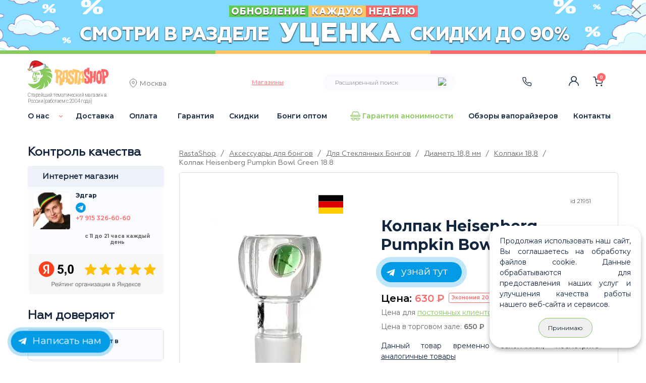

--- FILE ---
content_type: text/html; charset=cp1251
request_url: https://rastashop.ru/product/kolpak-heisenberg-pumpkin-bowl-green-188
body_size: 30382
content:
<!DOCTYPE html>
<html dir="LTR" lang="ru">
<head>
<meta charset="windows-1251">
<meta http-equiv="X-UA-Compatible" content="IE=edge">
<meta name="viewport" content="width=device-width, initial-scale=1, shrink-to-fit=no, user-scalable=no">
<meta name="yandex-verification" content="d23104353e56065f" />
<meta name="yandex-verification" content="241a49e8741e8aff" />
<meta name="yandex-verification" content="dcd60d0e61453b23" />



<!-- The above 3 meta tags *must* come first in the head; any other head content must come *after* these tags -->
  <meta property="og:image" content="https://rastashop.ru/templates/new/img/logo.webp" />
  <link rel="icon" href="/favicon.ico" type="image/x-icon">
  <link rel="shortcut icon" href="/favicon.ico" type="image/x-icon">

				<meta name="Keywords" content="Колпак Heisenberg Pumpkin Bowl Green 18.8, Колпаки 18,8, Диаметр 18,8 мм, Аксессуары для стеклянных бонгов, Аксессуары для бонгов">
				<title>Колпак Heisenberg Pumpkin Bowl Green 18.8 купить в официальном магазине в Москве.</title>
			<meta name="description" content="Колпак Heisenberg Pumpkin Bowl Green 18.8. Купить официальном магазине в рунете. Широкий ассортимент бонгов, вапорайзеров, аксессуаров для курения и других товаров.">
	    <base href="https://rastashop.ru">
	<link rel="stylesheet" type="text/css" href="/templates/rast/smart-menu/jquery.smartmenus.bootstrap.css" />
	<link href="/templates/rast/slick/slick.css"  rel="stylesheet"> 
	<!-- Bootstrap core CSS -->
    <link href="/templates/new/dist/css/bootstrap.css" rel="stylesheet">

    <!-- Custom styles for this template -->
    <link href="/templates/new/new_style.css" rel="stylesheet">
    <link href="/templates/new/flag-icon.css" rel="stylesheet">

  
<!-- HTML5 shim and Respond.js for IE8 support of HTML5 elements and media queries -->
<!-- WARNING: Respond.js doesn't work if you view the page via file:// -->
<!--[if lt IE 9]>
      <//script src="https://oss.maxcdn.com/html5shiv/3.7.2/html5shiv.min.js"></script>
      <//script src="https://oss.maxcdn.com/respond/1.4.2/respond.min.js"></script>
    <![endif]-->
  <meta name='yandex-verification' content='4c7f4e54d1ec6df2' />
  <meta name="yandex-verification" content="81afe8ce70f6e696" />
  <meta name="yandex-verification" content="d5e2c1a326bf7da1" />
  <meta name="google-site-verification" content="xrbAKpQ6WkysfuH43-XMkr8yYDSGw5ayHlCZxvmKE10" />
<script src="https://code.jquery.com/jquery-3.2.1.slim.min.js" integrity="sha384-KJ3o2DKtIkvYIK3UENzmM7KCkRr/rE9/Qpg6aAZGJwFDMVNA/GpGFF93hXpG5KkN" crossorigin="anonymous"></script>
	<script>window.jQuery || document.write('<script src="/templates/new/assets/js/vendor/jquery-slim.min.js"><\/script>')</script>
    
    <!-- Just to make our placeholder images work. Don't actually copy the next line! -->
    <script src="/templates/new/assets/js/vendor/holder.min.js"></script>
	<!-- old script -->
	<script src="/templates/js_rast/jquery-1.11.2.min.js"></script>
	
	  <script src="/templates/js_rast/jquery.cookie-1.4.1.min.js"></script>
		<script>
    $(function(){
        /*if ( screen.width < 796 ) {
          $('.log_pass #login_name').inputmask("email");
        }*/

		        var isModalShowed = $.cookie('isModalShowed');
		var isDiscountShowed = $.cookie('isDiscountShowed');
		
		if ( $.cookie('isDiscountShowed') !== 'discount_off' ) {
			$('#close_discount').click(function(){
				$.cookie('isDiscountShowed', 'discount_off', 172800);	
				$('.fixed-top').removeClass('discount_on');
				$('main').removeClass('discount_on');
			});
			$('.discount_bg a').click(function(){
				$.cookie('isDiscountShowed', 'discount_off', 172800);	
				$('.fixed-top').removeClass('discount_on');
				$('main').removeClass('discount_on');
			});
        }
		
		var isModalCookieShowed = $.cookie('isModalCookieShowed');
		
		if ( $.cookie('isModalCookieShowed') !== 'ModalCookie_off' ) {
			$('#modalCookie .btn-green').click(function(){
				$.cookie('isModalCookieShowed', 'ModalCookie_off', 172800);	
				$('.modalCookie').removeClass('discount_on');
			});
        }

        /*if ( $.cookie('isModalShowed') !== 'showed' ) {
           setTimeout(function() {
            if (!$("#myModal").hasClass("in")) {
              //$("#myModal").modal('show');
			  $("#myModal").modal({
					backdrop: 'static',
					keyboard: false  // to prevent closing with Esc button (if you want this too)
				});					  
              $.cookie('isModalShowed', 'showed')
            }
          }, 5000);
        }*/

        $('#myModal .modal-body .modal-close').click(function(){
          $("#myModal").modal('hide');
        });
        $('#myModal3 .modal-body .modal-close').click(function(){
          $("#myModal3").modal('hide');
        })
        
				$('#myModal2 .modal-body .modal-close').click(function(){
          $("#myModal2").modal('hide');
        });
		$('#myModal4 .modal-body .modal-close').click(function(){
          $("#myModal4").modal('hide');
        })
    });

    $(function(){
        $('.main-more').click(function(){
          if ( $('.main-mobile-hidden').css('display') == 'none' ) {
            $('.main-mobile-hidden').css('display', 'block');
            $(this).text('Скрыть');
            $('.main-mobile-show').removeClass('hidden-more');
          } else {
            $('.main-mobile-hidden').css('display', 'none');
            $(this).text('Подробнее...');
            $('.main-mobile-show').addClass('hidden-more');
          }
        });
    });

		/*[].forEach.call(document.querySelectorAll('img[data-src]'), function(img) {
		  img.setAttribute('src', img.getAttribute('data-src'));
		  img.onload = function() {
		 	img.removeAttribute('data-src');
		 	$('.ny2020 .show-image').css('display', 'none');
		 	$('.ny2020 .hidden-image').addClass('show-image');
		  };
		});*/
	</script>
	
	    <script src="/templates/rast/slick/slick.min.js"></script>

	
		<script src="/includes/ajax_sc.js"></script>
		<script src="/includes/javascript/general.js"></script>
		<script src="/templates/js_rast/jquery.maskedinput.min.js" integrity="sha256-+4KHeBj6I8jAKAU8xXRMXXlH+sqCvVCoK5GAFkmb+2I=" crossorigin="anonymous"></script>

	<script src="/templates/new/assets/js/vendor/popper.min.js"></script>
    <script src="/templates/new/dist/js/bootstrap.min.js"></script>

  <script src="/templates/rast/fresco/js/fresco/fresco.js"></script>
	  <script src="/templates/rast/smart-menu/jquery.smartmenus.js"></script>
	  <script src="/templates/rast/smart-menu/jquery.smartmenus.bootstrap.js"></script>
	  <script src="/templates/js_rast/jquery.matchHeight.js"></script>
	  <script src="/templates/js_rast/bootstrap.min.js"></script>
	  	  <script src="/templates/js_rast/chosen.jquery.min.js"></script>
	  
		 		<script src="/templates/js_rast/script1.min.js"></script>
	<div style="display: none;">
<!-- Yandex.Metrika informer -->
<a href="https://metrika.yandex.ru/stat/?id=18926635&amp;from=informer"
target="_blank" rel="nofollow"><img src="https://informer.yandex.ru/informer/18926635/3_1_FFFFFFFF_EFEFEFFF_0_pageviews"
style="width:88px; height:31px; border:0;" alt="Яндекс.Метрика" title="Яндекс.Метрика: данные за сегодня (просмотры, визиты и уникальные посетители)" class="ym-advanced-informer" data-cid="18926635" data-lang="ru" /></a>
<!-- /Yandex.Metrika informer -->
</div>	
<!-- Yandex.Metrika counter -->
<script type="text/javascript" >
   (function(m,e,t,r,i,k,a){m[i]=m[i]||function(){(m[i].a=m[i].a||[]).push(arguments)};
   m[i].l=1*new Date();
   for (var j = 0; j < document.scripts.length; j++) {if (document.scripts[j].src === r) { return; }}
   k=e.createElement(t),a=e.getElementsByTagName(t)[0],k.async=1,k.src=r,a.parentNode.insertBefore(k,a)})
   (window, document, "script", "https://mc.yandex.ru/metrika/tag.js", "ym");

   ym(18926635, "init", {
        clickmap:true,
        trackLinks:true,
        accurateTrackBounce:true,
        webvisor:true,
        ecommerce:"rastametr"
   });
</script>
<noscript><div><img src="https://mc.yandex.ru/watch/18926635" style="position:absolute; left:-9999px;" alt="" /></div></noscript>
<!-- /Yandex.Metrika counter -->

	

<script type="text/javascript">!function(){var t=document.createElement("script");t.type="text/javascript",t.async=!0,t.src='https://vk.com/js/api/openapi.js?173',t.onload=function(){VK.Retargeting.Init("VK-RTRG-1962018-bQ0v6"),VK.Retargeting.Hit()},document.head.appendChild(t)}();</script><noscript><img src="https://vk.com/rtrg?p=VK-RTRG-1962018-bQ0v6" style="position:fixed; left:-999px;" alt=""/></noscript>

</head>

<body>

<!--LiveInternet counter--><script><!--
new Image().src = "//counter.yadro.ru/hit?r"+
escape(document.referrer)+((typeof(screen)=="undefined")?"":
";s"+screen.width+"*"+screen.height+"*"+(screen.colorDepth?
screen.colorDepth:screen.pixelDepth))+";u"+escape(document.URL)+
";h"+escape(document.title.substring(0,80))+
";"+Math.random();//--></script><!--/LiveInternet-->

<script>/* (window.Image ? (new Image()) : document.createElement('img')).src = location.protocol + '//vk.com/rtrg?r=yhhxnxOOlIxhFhxFv0nj/vNqsU6e7VfgPkAZVRzxYGTVSitnkszIkt0dwI5cRetsTt4OcwxtlwY1bWu3iLBDnQ7Q4Da3pfd/W5nRCa1vttOaP9yGMvuewMUiT3ynLCFB4DAwfNtz/gceSMkdSoSMmu5FN85qQVwpq5VT186prPU-'; */</script>

<!-- Top.Mail.Ru counter -->
<script type="text/javascript">
var _tmr = window._tmr || (window._tmr = []);
_tmr.push({id: "3570072", type: "pageView", start: (new Date()).getTime()});
(function (d, w, id) {
  if (d.getElementById(id)) return;
  var ts = d.createElement("script"); ts.type = "text/javascript"; ts.async = true; ts.id = id;
  ts.src = "https://top-fwz1.mail.ru/js/code.js";
  var f = function () {var s = d.getElementsByTagName("script")[0]; s.parentNode.insertBefore(ts, s);};
  if (w.opera == "[object Opera]") { d.addEventListener("DOMContentLoaded", f, false); } else { f(); }
})(document, window, "tmr-code");
</script>
<noscript><div><img src="https://top-fwz1.mail.ru/counter?id=3570072;js=na" style="position:absolute;left:-9999px;" alt="Top.Mail.Ru" /></div></noscript>
<!-- /Top.Mail.Ru counter -->
<script>
/*function reachGoal(param1, param2) {
	//yaCounter18926635.
	ym(18926635, 'reachGoal', param1);
}*/
function e1click(eml, product_id, feedback, eml1) {
		if($('#'+feedback).find('#moscow1click').prop('checked')) {
			var moscow = $('#'+feedback).find('#moscow1click').val();
		} else {

			var moscow = '';
//			if(!eml1 && eml) { $('#'+feedback).html('Пожалуйста, укажите электронную почту!'); return false; }
		}

		if(eml1) { eml = eml + ' ' + eml1; }
		$.ajax({
			url: '/1click.php',
			data: { contact_to_call:eml, product_id:product_id, moscow:moscow, feedback:feedback },
			type: 'POST',
			success: function(data){
				console.log($('#'+feedback));
				$('#'+feedback).html(data);
			}
		});
}
function epre_order(eml, product_id, feedback, eml1) {
		if($('#'+feedback).find('#moscowpre_order').prop('checked')) {
			var moscow = $('#'+feedback).find('#moscowpre_order').val();
		} else {

			var moscow = '';
//			if(!eml1 && eml) { $('#'+feedback).html('Пожалуйста, укажите электронную почту!'); return false; }
		}

		//if(eml1) { eml = eml + ' ' + eml1; }
		$.ajax({
			url: '/pre_order.php',
			data: { contact_to_call:eml, product_id:product_id, moscow:moscow, feedback:feedback, contact_to_mail:eml1},
			type: 'POST',
			success: function(data){
				console.log($('#'+feedback));
				$('#'+feedback).html(data);
			}
		});
}
</script>
	<header>
		      <nav class="navbar navbar-expand-md navbar-dark fixed-top discount_on">
				
		<div class="row top_bg discount_bg">
			<a href="/catalog/discount">
							<div class="col discount_bg_in">		
				</div>
			</a>
			<div class="close_popup" id="close_discount"><span class="ti-close"></span></div>
		</div>
		
		<div class="row top_bg">
			<div class="col green_bg">
			</div>
			<div class="col yellow_bg">
			</div>
			<div class="col red_bg">
			</div>
		</div>
		<div class="container">
			<div class="row" style="width: 100%;">
				<div class="col-lg-2 col-md-5 col-sm-5 order-lg-1 order-md-1 order-sm-1">
					<a class="navbar-brand" href="/">
																		<img id="logo_grass" src="/templates/new/img/top_logo_ng.svg" alt="rastashop.ru" loading="lazy">						<span class="brand_text">Старейший тематический магазин в России (работаем с 2004 года)</span>
					</a>
				</div>
				<div class="col-lg-2 col-md-3 col-sm-6 order-lg-2 order-md-3 order-sm-3">
					<div class="geo">
						<div class="geo-wrap">
						  <div class="geo-content">
							<span class="icon ti-location-pin"></span>
							<pre style="display: none;">
														</pre>
																					<span id="tow">
								<a id="tow" data-toggle="modal" href="#geoModal">Москва</a>
															</span>
														
						  </div>
						</div>
					</div>
				</div>
				<div class="col-lg-2 col-md-3 col-sm-5 order-lg-3 order-md-4 order-sm-4">
					<div class="top_shop">
						<a href="#all_shops" data-toggle="modal"><span>Магазины</span></a>
											</div>
				</div>
				<div class="col-lg-3 col-md-6 col-sm-1 order-lg-4 order-md-5 order-sm-5">
					
		<noindex>
			
	<div class="search_wrapp search_top" id="search_top_mobile">
		<form name="quick_find" action="/advanced_search_result.php" method="get">
			<div class="search_top_body">
				<input type="text" name="keywords" id="search_text" class="ui-autocomplete-input" autocomplete="off" placeholder="Расширенный поиск"><input type="hidden" name="sid" value="2h5amjbb8l4qle55vqqdi73ll2">
				<input type="image" class="search_btn" border="0" alt="Поиск" title="Поиск">
			</div>
		</form>
	</div>
		</noindex>
        <!-- /top_block_body -->					<div class="show_search_top_block"></div>
				</div>
					
				<div class="col-lg-3 col-md-6 col-sm-7 order-lg-6 order-md-1 order-sm-2">
					<div class="top_links">
						<div class="top_phone">
							<a href="#" class="show_phones"><span class="top_phone_ico"></span></a>
																				</div>
						<div class="login">
															<a href="/login.php"></a>
													</div>
						<div class="personal ">
							<a href="/account.php"></a>
						</div>
						<div class="cart">
														<a class="show_cart"><span class="count">0</span></a>
							<div id="divShoppingCard" class="divShoppingCard basket_wrapper plpr">
								<div class="close close_top_cart"></div>
															
								<div id="cart">
									<div class="block_header"> 
										<b><a class="statlink" title="Посмотреть содержимое корзины" href="/shopping_cart.php" rel="nofollow">Корзина</a></b> 
									</div>
									<div>
										<div class="basket_body clearfix">
											<ul>
												<li>Корзина пуста</li>
											</ul>
										</div>
										<div class="basket_txt">
											<div class="center" style="position: relative;">
												<div class="loader hide"></div>
												<a class="green basket_act_link" href="/catalog/plan" rel="nofollow">Продолжить покупки</a>
											</div>
										</div>
									</div>	
								</div>
														</div>
						</div>
						<noindex>	
						<button class="navbar-toggler collapsed" type="button" data-toggle="collapse" data-target="#navbarCollapseTop" aria-controls="navbarCollapseTop" aria-expanded="false" aria-label="Toggle navigation">
							<span class="navbar-toggler-icon"></span>
						</button>
						<div class="navbar-collapse1 collapse" id="navbarCollapseTop" data-smartmenus-id="16190943942533684">
							<ul class="mr-auto row">
								<li class="first col nav-item"><a href="/read/o-nas" target="_blank">О нас</a>
				<button class="navbar-toggler collapsed" type="button" data-toggle="collapse" data-target="#drop" aria-controls="drop" aria-expanded="false"></button>
				<span class="drop collapse" id="drop" data-smartmenus-id="1321312">
					<span class="nav-item"><a href="/photo.php" target="_blank">Фото и видео с наших фестивалей</a></span>
					<span class="nav-item"><a href="/reviews.php" target="_blank">Отзывы</a></span>
					<span class="nav-item"><a href="https://yandex.ru/maps/org/rastashop/1214337519/?ll=37.596931%2C55.742674&mode=search&sctx=ZAAAAAgBEAAaKAoSCXx9rUuN3ENAEcX%2BsnvyykVAEhIJE432%2F38B1T8R6MhN%2BuJexT8oCjgAQNUBSAFqAnJ1cACdAc3MTD2gAQCoAQC9AYqGUjfCASHvo4XDBInLoOvBAaPbk%2FmGAv2Q54AG7Lzky%2FUEy6vmrQbqAQDyAQD4AQCCAhDRgNCw0YHRgtCw0YjQvtC%2FigIA&sll=37.596931%2C55.742674&sspn=0.427122%2C0.168611&text=%D1%80%D0%B0%D1%81%D1%82%D0%B0%D1%88%D0%BE%D0%BF&z=11" target="_blank">Рейтинг на Яндекс Маркете</a></span>
					<span class="nav-item"><a href="https://www.google.ru/maps/place/RastaShop/@55.7544294,37.3320958,11z/data=!4m10!1m2!2m1!1z0YDQsNGB0YLQsNGI0L7Qvw!3m6!1s0x46b54ba6b18d4381:0xc560dc2a7a735042!8m2!3d55.7450097!4d37.6273939!15sChDRgNCw0YHRgtCw0YjQvtC_IgOIAQFaEiIQ0YDQsNGB0YLQsNGI0L7Qv5IBDGhvb2thaF9zdG9yZeABAA!16s%2Fg%2F11qnz8d6c7?entry=ttu" target="_blank">Рейтинг на Google Business</a></span>
					<span class="nav-item"><a href="/read/otkryty-vakansii-prodavca-konsultanta-v-magazinah-rastashop" target="_blank">Вакансии</a></span>
				</span>
			</li><li class="col nav-item"><a href="/read/dostavka">Доставка</a></li><li class="col nav-item"><a href="/read/oplata">Оплата</a></li><li class="col nav-item"><a href="/read/garantiya">Гарантия</a></li><li class="col nav-item"><a href="/read/skidki">Скидки</a></li><li class="col nav-item"><a href="/read/bongi-optom">Бонги оптом</a></li><li class="col nav-item anonimnost"><a href="/read/garantiya-anonimnosti">Гарантия анонимности</a></li><li class="col nav-item"><a href="/read/obzory-devajsov">Обзоры вапорайзеров</a></li><li class="col nav-item"><a href="/contact_us.php">Контакты</a></li>							</ul>
						</div>
						</noindex>	
					</div>
				</div>
							</div>
        </div>
      </nav>
    </header>
	
	<main role="main" class=" discount_on">
		<div class="container">
			<div class="navbar-collapse collapse" id="navbarCollapse" data-smartmenus-id="16190943942533684">
				<ul class="mr-auto row">
					<li class="first col nav-item"><a href="/read/o-nas" target="_blank">О нас</a>
				<button class="navbar-toggler collapsed" type="button" data-toggle="collapse" data-target="#drop" aria-controls="drop" aria-expanded="false"></button>
				<span class="drop collapse" id="drop" data-smartmenus-id="1321312">
					<span class="nav-item"><a href="/photo.php" target="_blank">Фото и видео с наших фестивалей</a></span>
					<span class="nav-item"><a href="/reviews.php" target="_blank">Отзывы</a></span>
					<span class="nav-item"><a href="https://yandex.ru/maps/org/rastashop/1214337519/?ll=37.596931%2C55.742674&mode=search&sctx=ZAAAAAgBEAAaKAoSCXx9rUuN3ENAEcX%2BsnvyykVAEhIJE432%2F38B1T8R6MhN%2BuJexT8oCjgAQNUBSAFqAnJ1cACdAc3MTD2gAQCoAQC9AYqGUjfCASHvo4XDBInLoOvBAaPbk%2FmGAv2Q54AG7Lzky%2FUEy6vmrQbqAQDyAQD4AQCCAhDRgNCw0YHRgtCw0YjQvtC%2FigIA&sll=37.596931%2C55.742674&sspn=0.427122%2C0.168611&text=%D1%80%D0%B0%D1%81%D1%82%D0%B0%D1%88%D0%BE%D0%BF&z=11" target="_blank">Рейтинг на Яндекс Маркете</a></span>
					<span class="nav-item"><a href="https://www.google.ru/maps/place/RastaShop/@55.7544294,37.3320958,11z/data=!4m10!1m2!2m1!1z0YDQsNGB0YLQsNGI0L7Qvw!3m6!1s0x46b54ba6b18d4381:0xc560dc2a7a735042!8m2!3d55.7450097!4d37.6273939!15sChDRgNCw0YHRgtCw0YjQvtC_IgOIAQFaEiIQ0YDQsNGB0YLQsNGI0L7Qv5IBDGhvb2thaF9zdG9yZeABAA!16s%2Fg%2F11qnz8d6c7?entry=ttu" target="_blank">Рейтинг на Google Business</a></span>
					<span class="nav-item"><a href="/read/otkryty-vakansii-prodavca-konsultanta-v-magazinah-rastashop" target="_blank">Вакансии</a></span>
				</span>
			</li><li class="col nav-item"><a href="/read/dostavka">Доставка</a></li><li class="col nav-item"><a href="/read/oplata">Оплата</a></li><li class="col nav-item"><a href="/read/garantiya">Гарантия</a></li><li class="col nav-item"><a href="/read/skidki">Скидки</a></li><li class="col nav-item"><a href="/read/bongi-optom">Бонги оптом</a></li><li class="col nav-item anonimnost"><a href="/read/garantiya-anonimnosti">Гарантия анонимности</a></li><li class="col nav-item"><a href="/read/obzory-devajsov">Обзоры вапорайзеров</a></li><li class="col nav-item"><a href="/contact_us.php">Контакты</a></li>				</ul>
			</div>
		</div>
				<div class="container marketing">
					<div class="row">
				<div class="col-lg-3">
					<div class="widget_wrapper">
	<div class="inner control">
		<div class="block_header">Контроль качества</div>
		<div class="widget_sidebar"> 
			<div class="widget_sidebar_title">Интернет магазин</div>
			<div class="row">
				<div class="img_avatar col-lg-4 col-md-3 col-sm-3">
					<img src="/images/sellers/ava/seller18.webp" alt="" loading="lazy">				</div>
				<div class="col-lg-8 col-md-5 col-sm-5">
					<div class="avatar_cont"> 
						<p class="seller_name">Эдгар</p>																		<a href="https://tlgg.ru/@Rastashop_Telegram" target="_blank">
							<img alt="Telegram" src="/templates/new/img/telegram.svg" loading="lazy"> 
						</a>
						<br>
						<a href="tel:+79153266060">
							<phone class="ya_phone_rastashop">+7 915 326-60-60</phone>
						</a>
					</div>
										<div class="widget_text">с 11 до 21 часа каждый день</div>
														</div>
				<div class="col-lg-12 col-md-4 col-sm-4 time_rating">	
																																																												
					<div class="rating" style="text-align: center;">
												<a href="https://yandex.ru/maps/org/rastashop/1214337519/reviews/?ll=37.637095%2C55.754389&utm_campaign=v1&utm_medium=rating&utm_source=badge&z=14" target="_blank">
							<img alt="Наш рейтинг на Яндекс.Маркет" src="/templates/new/img/yandex_reiting.webp" loading="lazy">
						</a>
					</div>
				</div>
			</div>
		</div>
	</div>
</div>
<div class="" id="zv_left">
	<div class="block_header catalog">Нам доверяют</div>
	<div class="widget_sidebar">
		<div class="nav row">
						<div class="col-lg-12 col-md-6 col-ms-12 rev_m">
				<a href="/reviews.php?p=vap"><span class="rev"></span> Отзывы на вапорайзеры</a>
			</div>
			<div class="col-lg-12 col-md-6 col-ms-12">
				<a href="/zvezdy-v-rastashop"><span class="zv"></span> Звёзды покупают в Расташопе</a>
			</div>
			<div class="col-lg-12 col-md-6 col-ms-12">
				<a href="/read/rastafarianstvo"><span class="ra"></span> Библия Растамана</a>
			</div>
						<div class="col-lg-12 col-md-6 col-ms-12">
				<button class="navbar-toggler collapsed do_btn" type="button" data-toggle="collapse" data-target="#do" aria-controls="do" aria-expanded="false" aria-label="Toggle navigation">
					<span class="navbar-toggler-icon do"></span> Почему выбирают Расташоп?
				</button>
			</div>
		</div>	

		<div class="navbar-collapse2 collapse" id="do" data-smartmenus-id="16190943942533184">
			<div class="dop_menu">
	<ul class="mr-auto">
		<a href="/read/garantiya-anonimnosti"><li class="nav-item li2">Полная анонимность</li></a>
		<a href="/reviews.php"><li class="nav-item li3">Тысячи отзывов</li></a>
		<a href="/read/podarki"><li class="nav-item li4">Подарки в каждом заказе</li></a>
				<a href="/read/skidki"><li class="nav-item li5">Скидки</li></a>
		<a href="/read/sobstvennoe-proizvodstvo"><li class="nav-item li6">Собственное производство</li></a>
				<a href="/read/originalvaporizer"><li class="nav-item li1">Сертификаты вапорайзеров</li></a>
		<a href="/read/fotokonkurs"><li class="nav-item li7">Как выиграть бонг</li></a>
		<a href="/reviews.php?p=vap"><li class="nav-item li3 liD">Отзывы на вапорайзеры</li></a>
	</ul>
</div>		</div>
	</div>
</div>
<div  class="categories_menu" id="products">
<div class="block_header catalog hide_mobil">Каталог</div>
<button class="navbar-toggler catalog_menu collapsed" type="button" data-toggle="collapse" data-target="#navbar-collapse-2" aria-controls="navbar-collapse-2">
	<div class="block_header catalog">Каталог</div>
	<span class="navbar-toggler-icon-cat"></span>
</button>
	<!-- /block_header --> 
	<div  class="collapse widget_sidebar categories_menu navbar-collapse" id="navbar-collapse-2">
<ul class="nav navbar-nav"><li class="lirast cat_lev_0 678"><a href="/catalog/brand-rastashop" class="drop has_children has-submenu"><span class="punkt_parent">Произведено в Расташопе</span><span class="sub-arrow"></span></a><span><span class="glyphicon glyphicon-triangle-right  drop has_children"><span class="sub-arrow"></span></span></span>
	<ul	class="dropdown-menu sm-nowrap"><li><a href="/catalog/brand-rastashop/aksessuary-dlya-bongov">Аксессуары для Бонгов</a></li><li><a href="/catalog/brand-rastashop/bongi">Бонги</a></li><li><a href="/catalog/brand-rastashop/grindery">Гриндеры</a></li><li><a href="/catalog/brand-rastashop/zazhigalki">Зажигалки</a></li><li><a href="/catalog/brand-rastashop/kolpaki-i-napasy">Колпаки и Напасы</a></li></ul>
	</li><li class=""><a href="/read/brand">Бренды<span class=""></span></a></li><li><a href="/catalog/plan" class="cat_featured featured_plan">Распродажа&#8195;<span class="plan">%</span></a></li><li><a href="/catalog/popular" class="cat_featured featured_popular">Хиты продаж&#8195;<span class="popular">хит</span></a></li><li><a href="/catalog/new" class="cat_featured featured_new">Новинки&#8195;<span class="new">new</span></a></li><li class="cat_lev_0 780"><a  href="/catalog/odezhda" class="drop has_children"><span class="punkt_parent">Одежда</span><span class="sub-arrow"></span></a><span><span class="glyphicon glyphicon-triangle-right  drop has_children"><span class="sub-arrow"></span></span></span>
<ul class="dropdown-menu"><li class="cat_lev_1 206"><a  href="/catalog/odezhda/rastamanskie-futbolki">Растаманские футболки</a><li class="cat_lev_1 781"><a  href="/catalog/odezhda/shapki">Растаманские шапки</a></ul></li>
<li class="cat_lev_0 750"><a  href="/catalog/chay" class="drop has_children"><span class="punkt_parent">Чай</span><span class="sub-arrow"></span></a><span><span class="glyphicon glyphicon-triangle-right  drop has_children"><span class="sub-arrow"></span></span></span>
<ul class="dropdown-menu"><li class="cat_lev_1 818"><a  href="/catalog/chay/po-tipu" class="drop has_children"><span class="punkt_parent">По типу</span><span class="sub-arrow"></span></a><span><span class="glyphicon glyphicon-triangle-right  drop has_children"><span class="sub-arrow"></span></span></span>
<ul class="dropdown-menu"><li class="cat_lev_2 787"><a  href="/catalog/chay/po-tipu/gaba">Габа</a><li class="cat_lev_2 788"><a  href="/catalog/chay/po-tipu/zelenyy-chay-bez-dobavok">Зелёный чай без добавок</a><li class="cat_lev_2 789"><a  href="/catalog/chay/po-tipu/zelenyy-chay-s-dobavkami">Зелёный чай с добавками</a><li class="cat_lev_2 791"><a  href="/catalog/chay/po-tipu/kollekcionnyy-chay">Коллекционный чай</a><li class="cat_lev_2 792"><a  href="/catalog/chay/po-tipu/krasnyy-chay">Красный чай</a><li class="cat_lev_2 793"><a  href="/catalog/chay/po-tipu/puer">Пуэр</a><li class="cat_lev_2 797"><a  href="/catalog/chay/po-tipu/travyanoy-chay">Травяной чай</a><li class="cat_lev_2 798"><a  href="/catalog/chay/po-tipu/ulun">Улун</a><li class="cat_lev_2 799"><a  href="/catalog/chay/po-tipu/fruktovyy-chay">Фруктовый чай</a><li class="cat_lev_2 800"><a  href="/catalog/chay/po-tipu/cvetochnyy-chay">Цветочный чай</a><li class="cat_lev_2 804"><a  href="/catalog/chay/po-tipu/chay-s-yagodami">Чай с ягодами</a><li class="cat_lev_2 802"><a  href="/catalog/chay/po-tipu/chernyy-chay-bez-dobavok">Чёрный чай без добавок</a><li class="cat_lev_2 803"><a  href="/catalog/chay/po-tipu/chernyy-chay-s-dobavkami">Чёрный чай с добавками</a></ul></li>
<li class="cat_lev_1 817"><a  href="/catalog/chay/po-effektu" class="drop has_children"><span class="punkt_parent">По эффекту</span><span class="sub-arrow"></span></a><span><span class="glyphicon glyphicon-triangle-right  drop has_children"><span class="sub-arrow"></span></span></span>
<ul class="dropdown-menu"><li class="cat_lev_2 810"><a  href="/catalog/chay/po-effektu/afrodiziaki">Афродизиаки</a><li class="cat_lev_2 805"><a  href="/catalog/chay/po-effektu/bodryaschiy">Бодрящий</a><li class="cat_lev_2 807"><a  href="/catalog/chay/po-effektu/veselit">Веселит</a><li class="cat_lev_2 813"><a  href="/catalog/chay/po-effektu/pridaet-sil">Придает сил</a><li class="cat_lev_2 808"><a  href="/catalog/chay/po-effektu/rasslablyayuschiy">Расслабляющий</a><li class="cat_lev_2 811"><a  href="/catalog/chay/po-effektu/stimulyator">Стимулятор</a><li class="cat_lev_2 806"><a  href="/catalog/chay/po-effektu/toniziruyuschiy">Тонизирующий</a><li class="cat_lev_2 809"><a  href="/catalog/chay/po-effektu/uspokaivayuschiy">Успокаивающий</a><li class="cat_lev_2 812"><a  href="/catalog/chay/po-effektu/eyforiya">Эйфория</a></ul></li>
<li class="cat_lev_1 846"><a  href="/catalog/chay/aksessuary-dlya-chaya">Аксессуары для чая</a></ul></li>
<li class="cat_lev_0 104"><a  href="/catalog/bongi" class="drop has_children"><span class="punkt_parent">Бонги</span><span class="sub-arrow"></span></a><span><span class="glyphicon glyphicon-triangle-right  drop has_children"><span class="sub-arrow"></span></span></span>
<ul class="dropdown-menu"><li class="cat_lev_1 124"><a  href="/catalog/bongi/bongi-akrilovye">Бонги акриловые</a><li class="cat_lev_1 122"><a  href="/catalog/bongi/bongi-keramicheskie">Бонги керамические</a><li class="cat_lev_1 500"><a  href="/catalog/bongi/bongi-silikonovye">Бонги силиконовые</a><li class="cat_lev_1 144"><a  href="/catalog/bongi/bongi-steklyannye" class="drop has_children"><span class="punkt_parent">Бонги стеклянные</span><span class="sub-arrow"></span></a><span><span class="glyphicon glyphicon-triangle-right  drop has_children"><span class="sub-arrow"></span></span></span>
<ul class="dropdown-menu"><li class="cat_lev_2 553"><a  href="/catalog/bongi/bongi-steklyannye/bolshie">Бонги большие (от 50 см)</a><li class="cat_lev_2 551"><a  href="/catalog/bongi/bongi-steklyannye/malenkie">Бонги маленькие (переносные, до 20 см)</a><li class="cat_lev_2 552"><a  href="/catalog/bongi/bongi-steklyannye/srednie">Бонги средние (20-50 см)</a><li class="cat_lev_2 327"><a  href="/catalog/bongi/bongi-steklyannye/percolator-systems">Бонги с перколятором</a><li class="cat_lev_2 756"><a  href="/catalog/bongi/bongi-steklyannye/izognutye-bongi">Изогнутые бонги</a><li class="cat_lev_2 759"><a  href="/catalog/bongi/bongi-steklyannye/portativnye-bongi">Портативные бонги</a><li class="cat_lev_2 757"><a  href="/catalog/bongi/bongi-steklyannye/pryamye-bongi">Прямые бонги</a></ul></li>
<li class="cat_lev_1 833"><a  href="/catalog/bongi/bongi-keramicheskie">Бонги керамические</a><li class="cat_lev_1 826"><a  href="/catalog/bongi/art-bongi">Арт бонги</a><li class="cat_lev_1 829"><a  href="/catalog/bongi/bongi-v-keysah">Бонги в кейсах</a><li class="cat_lev_1 830"><a  href="/catalog/bongi/bongi-babblery">Бонги бабблеры</a><li class="cat_lev_1 831"><a  href="/catalog/bongi/mini-bongi">Мини бонги</a><li class="cat_lev_1 835"><a  href="/catalog/bongi/bongi-so-skidkoy">Бонги со скидкой</a><li class="cat_lev_1 834"><a  href="/catalog/bongi/proizvoditeli-i-brendy" class="drop has_children"><span class="punkt_parent">Производители и бренды</span><span class="sub-arrow"></span></a><span><span class="glyphicon glyphicon-triangle-right  drop has_children"><span class="sub-arrow"></span></span></span>
<ul class="dropdown-menu"><li class="cat_lev_2 316"><a  href="/catalog/bongi/proizvoditeli-i-brendy/black-leaf" class="drop has_children"><span class="punkt_parent">Black Leaf</span><span class="sub-arrow"></span></a><span><span class="glyphicon glyphicon-triangle-right  drop has_children"><span class="sub-arrow"></span></span></span>
<ul class="dropdown-menu"></ul></li>
<li class="cat_lev_2 694"><a  href="/catalog/bongi/proizvoditeli-i-brendy/dr-green">Dr Green</a><li class="cat_lev_2 225"><a  href="/catalog/bongi/proizvoditeli-i-brendy/free-ride">Free Ride</a><li class="cat_lev_2 237"><a  href="/catalog/bongi/proizvoditeli-i-brendy/micro">Micro</a><li class="cat_lev_2 238"><a  href="/catalog/bongi/proizvoditeli-i-brendy/rasta-bongs">Rasta Bongs</a><li class="cat_lev_2 613"><a  href="/catalog/bongi/proizvoditeli-i-brendy/rastashop">Rastashop</a><li class="cat_lev_2 730"><a  href="/catalog/bongi/proizvoditeli-i-brendy/rick-morty">Rick & Morty</a><li class="cat_lev_2 836"><a  href="/catalog/bongi/proizvoditeli-i-brendy/skull">Skull</a><li class="cat_lev_2 565"><a  href="/catalog/bongi/proizvoditeli-i-brendy/thug-life">Thug Life</a><li class="cat_lev_2 899"><a  href="/catalog/bongi/proizvoditeli-i-brendy/x-puff">X PUFF</a></ul></li>
<li class="cat_lev_1 832"><a  href="/catalog/bongi/sredstva-dlya-chistki-bongov">Средства для чистки бонгов</a></ul></li>
<li class="cat_lev_0 562"><a  href="/catalog/kollaby" class="drop has_children"><span class="punkt_parent">Коллабы</span><span class="sub-arrow"></span></a><span><span class="glyphicon glyphicon-triangle-right  drop has_children"><span class="sub-arrow"></span></span></span>
<ul class="dropdown-menu"><li class="cat_lev_1 878"><a  href="/catalog/kollaby/trph">TRPH</a><li class="cat_lev_1 557"><a  href="/catalog/samokrutki-blanty-kollaboratsiya-kizaru">Бумажки от KZR Green</a><li class="cat_lev_1 898"><a  href="/catalog/kollaby/volzhskiy-dab">Волжский Даб</a><li class="cat_lev_1 563"><a  href="/catalog/kollaby/krasnoe-derevo">Красное дерево</a></ul></li>
<li class="cat_lev_0 246"><a  href="/catalog/aksessuary-dlya-bongov" class="drop has_children"><span class="punkt_parent">Аксессуары для бонгов</span><span class="sub-arrow"></span></a><span><span class="glyphicon glyphicon-triangle-right  drop has_children"><span class="sub-arrow"></span></span></span>
<ul class="dropdown-menu"><li class="cat_lev_1 247"><a  href="/catalog/aksessuary-dlya-bongov/dlya-akrilovyh-bongov" class="drop has_children"><span class="punkt_parent">Для Акриловых Бонгов</span><span class="sub-arrow"></span></a><span><span class="glyphicon glyphicon-triangle-right  drop has_children"><span class="sub-arrow"></span></span></span>
<ul class="dropdown-menu"><li class="cat_lev_2 471"><a  href="/catalog/aksessuary-dlya-bongov/dlya-akrilovyh-bongov/shlify">Шлифы</a></ul></li>
<li class="cat_lev_1 250"><a  href="/catalog/aksessuary-dlya-bongov/dlya-steklyannyh-bongov" class="drop has_children"><span class="punkt_parent">Для Стеклянных Бонгов</span><span class="sub-arrow"></span></a><span><span class="glyphicon glyphicon-triangle-right  drop has_children"><span class="sub-arrow"></span></span></span>
<ul class="dropdown-menu"><li class="cat_lev_2 320"><a  href="/catalog/aksessuary-dlya-bongov/dlya-steklyannyh-bongov/diametr-145-mm" class="drop has_children"><span class="punkt_parent">Диаметр 14,5 мм</span><span class="sub-arrow"></span></a><span><span class="glyphicon glyphicon-triangle-right  drop has_children"><span class="sub-arrow"></span></span></span>
<ul class="dropdown-menu"><li class="cat_lev_3 359"><a  href="/catalog/aksessuary-dlya-bongov/dlya-steklyannyh-bongov/diametr-145-mm/kolpaki-145">Колпаки 14,5</a><li class="cat_lev_3 362"><a  href="/catalog/aksessuary-dlya-bongov/dlya-steklyannyh-bongov/diametr-145-mm/komplektuyuschie">Комплектующие</a><li class="cat_lev_3 493"><a  href="/catalog/aksessuary-dlya-bongov/dlya-steklyannyh-bongov/diametr-145-mm/shlify-bez-kolpaka-145">Шлифы без колпака 14,5</a><li class="cat_lev_3 494"><a  href="/catalog/aksessuary-dlya-bongov/dlya-steklyannyh-bongov/diametr-145-mm/shlify-s-kolpakom-145">Шлифы с колпаком 14,5</a></ul></li>
<li class="cat_lev_2 319"><a  href="/catalog/aksessuary-dlya-bongov/dlya-steklyannyh-bongov/diametr-188-mm" class="drop has_children"><span class="punkt_parent">Диаметр 18,8 мм</span><span class="sub-arrow"></span></a><span><span class="glyphicon glyphicon-triangle-right  drop has_children"><span class="sub-arrow"></span></span></span>
<ul class="dropdown-menu"><li class="cat_lev_3 363"><a  href="/catalog/aksessuary-dlya-bongov/dlya-steklyannyh-bongov/diametr-188-mm/kolpaki-188">Колпаки 18,8</a><li class="cat_lev_3 366"><a  href="/catalog/aksessuary-dlya-bongov/dlya-steklyannyh-bongov/diametr-188-mm/komplektuyuschie">Комплектующие</a><li class="cat_lev_3 740"><a  href="/catalog/aksessuary-dlya-bongov/dlya-steklyannyh-bongov/diametr-188-mm/shlify-bez-kolpaka-188145">Шлифы без колпака 18,8/14,5</a><li class="cat_lev_3 495"><a  href="/catalog/aksessuary-dlya-bongov/dlya-steklyannyh-bongov/diametr-188-mm/shlify-bez-kolpaka-188188">Шлифы без колпака 18,8/18,8</a><li class="cat_lev_3 496"><a  href="/catalog/aksessuary-dlya-bongov/dlya-steklyannyh-bongov/diametr-188-mm/shlify-s-kolpakom-188">Шлифы с колпаком 18,8</a></ul></li>
</ul></li>
</ul></li>
<li class="cat_lev_0 119"><a  href="/catalog/aksessuary-dlya-kureniya" class="drop has_children"><span class="punkt_parent">Аксессуары для курения</span><span class="sub-arrow"></span></a><span><span class="glyphicon glyphicon-triangle-right  drop has_children"><span class="sub-arrow"></span></span></span>
<ul class="dropdown-menu"><li class="cat_lev_1 168"><a  href="/catalog/aksessuary-dlya-kureniya/grindery" class="drop has_children"><span class="punkt_parent">Гриндеры</span><span class="sub-arrow"></span></a><span><span class="glyphicon glyphicon-triangle-right  drop has_children"><span class="sub-arrow"></span></span></span>
<ul class="dropdown-menu"><li class="cat_lev_2 323"><a  href="/catalog/aksessuary-dlya-kureniya/grindery/akril">Акрил</a><li class="cat_lev_2 324"><a  href="/catalog/aksessuary-dlya-kureniya/grindery/derevo">Дерево</a><li class="cat_lev_2 321"><a  href="/catalog/aksessuary-dlya-kureniya/grindery/stalnye">Стальные</a><li class="cat_lev_2 322"><a  href="/catalog/aksessuary-dlya-kureniya/grindery/stalnye-s-setkoy">Стальные с сеткой</a><li class="cat_lev_2 411"><a  href="/catalog/aksessuary-dlya-kureniya/grindery/terki">Терки</a><li class="cat_lev_2 823"><a  href="/catalog/aksessuary-dlya-kureniya/grindery/elektronnye">Электронные</a></ul></li>
<li class="cat_lev_1 489"><a  href="/catalog/aksessuary-dlya-kureniya/zazhigalki" class="drop has_children"><span class="punkt_parent">Зажигалки</span><span class="sub-arrow"></span></a><span><span class="glyphicon glyphicon-triangle-right  drop has_children"><span class="sub-arrow"></span></span></span>
<ul class="dropdown-menu"><li class="cat_lev_2 616"><a  href="/catalog/aksessuary-dlya-kureniya/zazhigalki/usb-zazhigalki">USB-зажигалки</a><li class="cat_lev_2 621"><a  href="/catalog/aksessuary-dlya-kureniya/zazhigalki/gazovye-zazhigalki">Газовые</a><li class="cat_lev_2 624"><a  href="/catalog/aksessuary-dlya-kureniya/zazhigalki/zazhigalki-pezo">Пьезо</a><li class="cat_lev_2 615"><a  href="/catalog/aksessuary-dlya-kureniya/zazhigalki/clipper">Сlipper</a><li class="cat_lev_2 620"><a  href="/catalog/aksessuary-dlya-kureniya/zazhigalki/kremnievye-zazhigalki">Кремниевые</a><li class="cat_lev_2 619"><a  href="/catalog/aksessuary-dlya-kureniya/zazhigalki/metallicheskie-zazhigalki">Металлические</a><li class="cat_lev_2 618"><a  href="/catalog/aksessuary-dlya-kureniya/zazhigalki/turbo-zazhigalki">Турбо-зажигалки</a><li class="cat_lev_2 617"><a  href="/catalog/aksessuary-dlya-kureniya/zazhigalki/elektronnye-zazhigalki">Электронные</a></ul></li>
<li class="cat_lev_1 265"><a  href="/catalog/aksessuary-dlya-kureniya/napasy-kolpaki">Напасы (колпаки)</a><li class="cat_lev_1 822"><a  href="/catalog/aksessuary-dlya-kureniya/podnosy">Подносы</a><li class="cat_lev_1 169"><a  href="/catalog/aksessuary-dlya-kureniya/portsigary-pepelnicy">Портсигары, пепельницы</a><li class="cat_lev_1 372"><a  href="/catalog/aksessuary-dlya-kureniya/pressy">Прессы</a><li class="cat_lev_1 491"><a  href="/catalog/aksessuary-dlya-kureniya/setki">Сетки</a><li class="cat_lev_1 174"><a  href="/catalog/aksessuary-dlya-kureniya/uhod-i-chistka">Уход и чистка</a></ul></li>
<li class="cat_lev_0 509"><a  href="/catalog/bablery">Баблеры</a><li class="cat_lev_0 446"><a  href="/catalog/bezopasnost" class="drop has_children"><span class="punkt_parent">Безопасность</span><span class="sub-arrow"></span></a><span><span class="glyphicon glyphicon-triangle-right  drop has_children"><span class="sub-arrow"></span></span></span>
<ul class="dropdown-menu"><li class="cat_lev_1 400"><a  href="/catalog/bezopasnost/personalnye-filtry-smokebuddy">Персональные фильтры SmokeBuddy</a><li class="cat_lev_1 429"><a  href="/catalog/bezopasnost/poglotiteli-zapaha">Поглотители запаха</a><li class="cat_lev_1 305"><a  href="/catalog/bezopasnost/hranenie" class="drop has_children"><span class="punkt_parent">Хранение</span><span class="sub-arrow"></span></a><span><span class="glyphicon glyphicon-triangle-right  drop has_children"><span class="sub-arrow"></span></span></span>
<ul class="dropdown-menu"><li class="cat_lev_2 488"><a  href="/catalog/bezopasnost/hranenie/vakuumnye-banki">Вакуумные банки</a><li class="cat_lev_2 473"><a  href="/catalog/bezopasnost/hranenie/kontejnery">Контейнеры</a><li class="cat_lev_2 472"><a  href="/catalog/bezopasnost/hranenie/pakety-zip-lock">Пакеты zip-lock</a></ul></li>
<li class="cat_lev_1 422"><a  href="/catalog/bezopasnost/yaponskie-kapli-dlya-glaz">Японские капли для глаз</a></ul></li>
<li class="cat_lev_0 510"><a  href="/catalog/blagovoniya" class="drop has_children"><span class="punkt_parent">Благовония</span><span class="sub-arrow"></span></a><span><span class="glyphicon glyphicon-triangle-right  drop has_children"><span class="sub-arrow"></span></span></span>
<ul class="dropdown-menu"><li class="cat_lev_1 743"><a  href="/catalog/blagovoniya/blagovoniya" class="drop has_children"><span class="punkt_parent">Благовония</span><span class="sub-arrow"></span></a><span><span class="glyphicon glyphicon-triangle-right  drop has_children"><span class="sub-arrow"></span></span></span>
<ul class="dropdown-menu"><li class="cat_lev_2 842"><a  href="/catalog/blagovoniya/blagovoniya/satya">Satya</a><li class="cat_lev_2 843"><a  href="/catalog/blagovoniya/blagovoniya/deepika">Deepika</a><li class="cat_lev_2 845"><a  href="/catalog/blagovoniya/blagovoniya/divine">Divine</a><li class="cat_lev_2 844"><a  href="/catalog/blagovoniya/blagovoniya/ullas">Ullas</a></ul></li>
<li class="cat_lev_1 742"><a  href="/catalog/blagovoniya/podstavki-dlya-blagovoniy">Подставки для благовоний</a></ul></li>
<li class="cat_lev_0 175"><a  href="/catalog/vesy-karmannye" class="drop has_children"><span class="punkt_parent">Весы карманные</span><span class="sub-arrow"></span></a><span><span class="glyphicon glyphicon-triangle-right  drop has_children"><span class="sub-arrow"></span></span></span>
<ul class="dropdown-menu"><li class="cat_lev_1 464"><a  href="/catalog/vesy-karmannye/kalibrovochnye-girki">Калибровочные гирьки</a><li class="cat_lev_1 507"><a  href="/catalog/vesy-karmannye/tochnost-001">Точность 0,01</a></ul></li>
<li class="cat_lev_0 408"><a  href="/catalog/maslo" class="drop has_children">WAX принадлежности<span class="sub-arrow"></span></a><span><span class="glyphicon glyphicon-triangle-right  drop has_children"><span class="sub-arrow"></span></span></span>
<ul class="dropdown-menu"><li class="cat_lev_1 634"><a  href="/catalog/maslo/aksessuary-dlya-masel">Аксессуары</a><li class="cat_lev_1 629"><a  href="/catalog/maslo/kolpaki-dlya-masel">Колпаки</a><li class="cat_lev_1 630"><a  href="/catalog/maslo/konteynery-dlya-masel">Контейнеры</a><li class="cat_lev_1 631"><a  href="/catalog/maslo/trubki-dlya-masel">Трубки</a></ul></li>
<li class="cat_lev_0 467"><a  href="/catalog/podarochnye-nabory">Подарочные наборы</a><li class="cat_lev_0 195"><a  href="/catalog/poi-akrilovye-shary" class="drop has_children"><span class="punkt_parent">Пои, Акриловые шары</span><span class="sub-arrow"></span></a><span><span class="glyphicon glyphicon-triangle-right  drop has_children"><span class="sub-arrow"></span></span></span>
<ul class="dropdown-menu"><li class="cat_lev_1 511"><a  href="/catalog/poi-akrilovye-shary/poi">Пои</a></ul></li>
<li class="cat_lev_0 733"><a  href="/catalog/premium-tovary" class="drop has_children"><span class="punkt_parent">Премиум товары</span><span class="sub-arrow"></span></a><span><span class="glyphicon glyphicon-triangle-right  drop has_children"><span class="sub-arrow"></span></span></span>
<ul class="dropdown-menu"><li class="cat_lev_1 738"><a  href="/catalog/premium-tovary/aksessuary">Аксессуары</a><li class="cat_lev_1 736"><a  href="/catalog/premium-tovary/bongi">Бонги</a></ul></li>
<li class="cat_lev_0 706"><a  href="/catalog/prikolnye-tovary">Прикольные товары</a><li class="cat_lev_0 503"><a  href="/catalog/rasta-atributika" class="drop has_children"><span class="punkt_parent">Раста атрибутика</span><span class="sub-arrow"></span></a><span><span class="glyphicon glyphicon-triangle-right  drop has_children"><span class="sub-arrow"></span></span></span>
<ul class="dropdown-menu"><li class="cat_lev_1 513"><a  href="/catalog/rasta-atributika/derevyannye-suveniry">Деревянные сувениры</a><li class="cat_lev_1 505"><a  href="/catalog/rasta-atributika/rasta-aksessuary">Раста аксессуары</a></ul></li>
<li class="cat_lev_0 167"><a  href="/catalog/samokrutki-blanty" class="drop has_children"><span class="punkt_parent">Самокрутки</span><span class="sub-arrow"></span></a><span><span class="glyphicon glyphicon-triangle-right  drop has_children"><span class="sub-arrow"></span></span></span>
<ul class="dropdown-menu"><li class="cat_lev_1 254"><a  href="/catalog/samokrutki-blanty/bumaga-dlya-samokrutok" class="drop has_children"><span class="punkt_parent">Бумага для самокруток</span><span class="sub-arrow"></span></a><span><span class="glyphicon glyphicon-triangle-right  drop has_children"><span class="sub-arrow"></span></span></span>
<ul class="dropdown-menu"><li class="cat_lev_2 376"><a  href="/catalog/samokrutki-blanty/bumaga-dlya-samokrutok/elements">Elements</a><li class="cat_lev_2 745"><a  href="/catalog/samokrutki-blanty/bumaga-dlya-samokrutok/g-rollz">G-Rollz</a><li class="cat_lev_2 771"><a  href="/catalog/samokrutki-blanty/bumaga-dlya-samokrutok/honey-puff">Honey Puff</a><li class="cat_lev_2 772"><a  href="/catalog/samokrutki-blanty/bumaga-dlya-samokrutok/hornet">Hornet</a><li class="cat_lev_2 390"><a  href="/catalog/samokrutki-blanty/bumaga-dlya-samokrutok/juicy-jays-1-14">Juicy Jay's 1 1/4</a><li class="cat_lev_2 389"><a  href="/catalog/samokrutki-blanty/bumaga-dlya-samokrutok/juicy-jays-king-size">Juicy Jay's King Size</a><li class="cat_lev_2 559"><a  href="/catalog/samokrutki-blanty/bumaga-dlya-samokrutok/kzr">KZR</a><li class="cat_lev_2 779"><a  href="/catalog/samokrutki-blanty/bumaga-dlya-samokrutok/lady-hornet">Lady Hornet</a><li class="cat_lev_2 374"><a  href="/catalog/samokrutki-blanty/bumaga-dlya-samokrutok/raw">RAW</a><li class="cat_lev_2 773"><a  href="/catalog/samokrutki-blanty/bumaga-dlya-samokrutok/rick-morty">Rick & Morty</a></ul></li>
<li class="cat_lev_1 256"><a  href="/catalog/samokrutki-blanty/aksessuary-dlya-samokrutok" class="drop has_children"><span class="punkt_parent">Аксессуары для самокруток</span><span class="sub-arrow"></span></a><span><span class="glyphicon glyphicon-triangle-right  drop has_children"><span class="sub-arrow"></span></span></span>
<ul class="dropdown-menu"><li class="cat_lev_2 782"><a  href="/catalog/samokrutki-blanty/aksessuary-dlya-samokrutok/aromatizatory">Ароматизаторы</a><li class="cat_lev_2 516"><a  href="/catalog/samokrutki-blanty/aksessuary-dlya-samokrutok/vodyanye-mundshtuki">Водяные мундштуки</a><li class="cat_lev_2 486"><a  href="/catalog/samokrutki-blanty/aksessuary-dlya-samokrutok/kolby-dlya-samokrutok">Колбы для самокруток</a><li class="cat_lev_2 487"><a  href="/catalog/samokrutki-blanty/aksessuary-dlya-samokrutok/miksboly">Миксболы</a><li class="cat_lev_2 485"><a  href="/catalog/samokrutki-blanty/aksessuary-dlya-samokrutok/mundshtuki">Мундштуки</a><li class="cat_lev_2 483"><a  href="/catalog/samokrutki-blanty/aksessuary-dlya-samokrutok/penaly">Пеналы</a><li class="cat_lev_2 481"><a  href="/catalog/samokrutki-blanty/aksessuary-dlya-samokrutok/podnosy">Подносы</a><li class="cat_lev_2 484"><a  href="/catalog/samokrutki-blanty/aksessuary-dlya-samokrutok/filtry">Фильтры</a></ul></li>
<li class="cat_lev_1 252"><a  href="/catalog/samokrutki-blanty/gotovye-konusy" class="drop has_children"><span class="punkt_parent">Готовые конусы</span><span class="sub-arrow"></span></a><span><span class="glyphicon glyphicon-triangle-right  drop has_children"><span class="sub-arrow"></span></span></span>
<ul class="dropdown-menu"><li class="cat_lev_2 783"><a  href="/catalog/samokrutki-blanty/gotovye-konusy/gorilla-rolling-stars">Gorilla Rolling Stars</a><li class="cat_lev_2 775"><a  href="/catalog/samokrutki-blanty/gotovye-konusy/honey-puff">Honey Puff</a><li class="cat_lev_2 529"><a  href="/catalog/samokrutki-blanty/gotovye-konusy/lady-hornet">Lady Hornet</a></ul></li>
<li class="cat_lev_1 253"><a  href="/catalog/samokrutki-blanty/blanty" class="drop has_children"><span class="punkt_parent">Бланты</span><span class="sub-arrow"></span></a><span><span class="glyphicon glyphicon-triangle-right  drop has_children"><span class="sub-arrow"></span></span></span>
<ul class="dropdown-menu"><li class="cat_lev_2 774"><a  href="/catalog/samokrutki-blanty/blanty/honey-puff">Honey Puff</a></ul></li>
<li class="cat_lev_1 255"><a  href="/catalog/samokrutki-blanty/bumaga-v-rulone">Бумага в рулоне</a><li class="cat_lev_1 880"><a  href="/catalog/samokrutki-blanty/bumaga-raw">Бумага RAW</a><li class="cat_lev_1 882"><a  href="/catalog/samokrutki-blanty/bumaga-s-filtrami">Бумага с фильтрами</a><li class="cat_lev_1 884"><a  href="/catalog/samokrutki-blanty/vkusovye-aromatizirovannye-bumazhki">Вкусовые ароматизированные бумажки</a><li class="cat_lev_1 885"><a  href="/catalog/samokrutki-blanty/pepelnicy">Пепельницы</a><li class="cat_lev_1 886"><a  href="/catalog/samokrutki-blanty/konteynery-dlya-samokrutok">Контейнеры для самокруток</a><li class="cat_lev_1 482"><a  href="/catalog/samokrutki-blanty/mashinki-dlya-samokrutok">Машинки для самокруток</a></ul></li>
<li class="cat_lev_0 498"><a  href="/catalog/stikery">Стикеры</a><li class="cat_lev_0 103"><a  href="/catalog/trubki" class="drop has_children"><span class="punkt_parent">Трубки</span><span class="sub-arrow"></span></a><span><span class="glyphicon glyphicon-triangle-right  drop has_children"><span class="sub-arrow"></span></span></span>
<ul class="dropdown-menu"><li class="cat_lev_1 518"><a  href="/catalog/trubki/dk">D&K</a><li class="cat_lev_1 148"><a  href="/catalog/trubki/akrilovye">акриловые</a><li class="cat_lev_1 691"><a  href="/catalog/trubki/vyparivateli">выпариватели</a><li class="cat_lev_1 132"><a  href="/catalog/trubki/derevyannye">деревянные</a><li class="cat_lev_1 133"><a  href="/catalog/trubki/kamennye">каменные</a><li class="cat_lev_1 193"><a  href="/catalog/trubki/keramicheskie">керамические</a><li class="cat_lev_1 131"><a  href="/catalog/trubki/kombinirovannye">комбинированные</a><li class="cat_lev_1 128"><a  href="/catalog/trubki/metallicheskie">металлические</a><li class="cat_lev_1 269"><a  href="/catalog/trubki/pipetki">пипетки</a><li class="cat_lev_1 440"><a  href="/catalog/trubki/silikonovye">силиконовые</a><li class="cat_lev_1 129"><a  href="/catalog/trubki/steklyannye">стеклянные</a><li class="cat_lev_1 566"><a  href="/catalog/trubki/eksklyuzivnye">эксклюзивные</a></ul></li>
<li class="cat_lev_0 412"><a  href="/catalog/discount">Уценка</a><li class="cat_lev_0 134"><a  href="/catalog/chillumy">Чиллумы</a></ul>	</div>
 </div>
<div class="widget_wrapper">
	<div class="side_teleg">
								<a href="https://t.me/+dKmgnHhj12xiMzIy" target="_blank">
						<img src="/templates/new/img/tel_rastashop.webp" class="desk" loading="lazy" />
		</a>
		<a href="https://t.me/+dKmgnHhj12xiMzIy" target="_blank">
						<img src="/templates/new/img/tel_rastashop780.webp" class="pl" loading="lazy" />
		</a>	
		<a href="https://t.me/+dKmgnHhj12xiMzIy" target="_blank">
						<img src="/templates/new/img/tel_rastashop.webp" class="mob" loading="lazy" />
		</a>	
			</div>
</div>

<div class="hide_mobil">
	<div class="block_header rating_ya">Рейтинг на Я.Маркете</div>
	<div class="widget_sidebar rating_ya"> 
		<div class="row">
			<div class="col-lg-12 col-md-6">
				<div class="sp-summary-rating">
					<div class="sp-summary-rating-number">
						<a href="https://yandex.ru/maps/org/rastashop/1214337519/?ll=37.592843%2C55.733916&mode=search&sctx=ZAAAAAgBEAAaKAoSCUeCupIuyEJAEZLyzRWp3ktAEhIJkiyhsEQu4T8R86fzg58hyz8oCjgAQNUBSAFqAnJ1nQHNzEw9oAEAqAEAvQGKhlI3wgEh76OFwwT9kOeABuy85Mv1BMur5q0Gicug68EBo9uT%2BYYC6gEA8gEA%2BAEAggIQ0YDQsNGB0YLQsNGI0L7Qv4oCAA%3D%3D&sll=37.592843%2C55.733916&sspn=0.473921%2C0.187128&text=%D1%80%D0%B0%D1%81%D1%82%D0%B0%D1%88%D0%BE%D0%BF&z=11.47" target="_blank"><div class="sp-summary-rating-value">5,0</div>
						<div class="sp-summary-rating-max">/5</div><img src="/templates/new/img/yandex.svg" loading="lazy" /></a>
					</div>
					<div class="reviewStars-input" data-review-id="95" data-rating="5">
						<span class="ti-star star1" style="color: #FFC369;"></span>
						<span class="ti-star star2" style="color: #FFC369;"></span>
						<span class="ti-star star3" style="color: #FFC369;"></span>
						<span class="ti-star star4" style="color: #FFC369;"></span>
						<span class="ti-star star5" style="color: #FFC369;"></span>
					</div>
					<div class="sp-summary-more">
												<a href="https://yandex.ru/maps/org/rastashop/1214337519/?ll=37.592843%2C55.733916&mode=search&sctx=ZAAAAAgBEAAaKAoSCUeCupIuyEJAEZLyzRWp3ktAEhIJkiyhsEQu4T8R86fzg58hyz8oCjgAQNUBSAFqAnJ1nQHNzEw9oAEAqAEAvQGKhlI3wgEh76OFwwT9kOeABuy85Mv1BMur5q0Gicug68EBo9uT%2BYYC6gEA8gEA%2BAEAggIQ0YDQsNGB0YLQsNGI0L7Qv4oCAA%3D%3D&sll=37.592843%2C55.733916&sspn=0.473921%2C0.187128&text=%D1%80%D0%B0%D1%81%D1%82%D0%B0%D1%88%D0%BE%D0%BF&z=11.47" target="_blank" class="sp-summary-more-link geen_btn">Читать все отзывы</a>
					</div>
				</div>
				<div class="sp-footer-hint">Общий рейтинг магазина за последние 3 месяца</div>
			</div>
			<div class="col-lg-12 col-md-6">
				<div class="nreviews-title__main">НАШИ ПОКУПАТЕЛИ ДОВОЛЬНЫ</div>
				<div class="last-review">
					<div class="last-review__text">Добрый день, большое спасибо за заказ, очень быстро организовали  и доставили. Вы крутые. :-)</div>
				</div>
			</div>
		</div>
	</div>
<div class="block_header rating_google">Рейтинг Google</div>
<div class="widget_sidebar rating_google"> 
	<div class="row">
		<div class="col-lg-12 col-md-6">
			<div class="sp-summary-rating">
				<div class="sp-summary-rating-number">
					<a href="https://www.google.ru/maps/place/RastaShop/@55.7544294,37.3320958,11z/data=!4m10!1m2!2m1!1z0YDQsNGB0YLQsNGI0L7Qvw!3m6!1s0x46b54ba6b18d4381:0xc560dc2a7a735042!8m2!3d55.7450097!4d37.6273939!15sChDRgNCw0YHRgtCw0YjQvtC_IgOIAQFaEiIQ0YDQsNGB0YLQsNGI0L7Qv5IBDGhvb2thaF9zdG9yZeABAA!16s%2Fg%2F11qnz8d6c7?entry=ttu" target="_blank"><div class="sp-summary-rating-value">5,0</div>
					<div class="sp-summary-rating-max">/5</div><img src="/templates/new/img/google.svg" loading="lazy" /></a>
				</div>
				<div class="reviewStars-input" data-review-id="95" data-rating="5">
					<span class="ti-star star1" style="color: #FFC369;"></span>
					<span class="ti-star star2" style="color: #FFC369;"></span>
					<span class="ti-star star3" style="color: #FFC369;"></span>
					<span class="ti-star star4" style="color: #FFC369;"></span>
					<span class="ti-star star5" style="color: #FFC369;"></span>
				</div>
				<div class="sp-summary-more">
										<a href="https://www.google.ru/maps/place/RastaShop/@55.7544294,37.3320958,11z/data=!4m10!1m2!2m1!1z0YDQsNGB0YLQsNGI0L7Qvw!3m6!1s0x46b54ba6b18d4381:0xc560dc2a7a735042!8m2!3d55.7450097!4d37.6273939!15sChDRgNCw0YHRgtCw0YjQvtC_IgOIAQFaEiIQ0YDQsNGB0YLQsNGI0L7Qv5IBDGhvb2thaF9zdG9yZeABAA!16s%2Fg%2F11qnz8d6c7?entry=ttu" target="_blank" class="sp-summary-more-link geen_btn">Читать все отзывы</a>
				</div>
			</div>
			<div class="sp-footer-hint">Общий рейтинг магазина за последние 3 месяца</div>
		</div>
		<div class="col-lg-12 col-md-6">
			<div class="nreviews-title__main">НАШИ ПОКУПАТЕЛИ ДОВОЛЬНЫ</div>
			<div class="last-review">
				<div class="last-review__text">Покупали подарок другу. Ассортимент большой, Денис отлично помог с выбором. Огромное спасибо! Уверена что подарок порадует не только нашего друга, но и всю компанию </div>
			</div>
		</div>
	</div>
</div></div>				</div>
				<!-- /.col-lg-3 -->
				<div class="col-lg-9">
					<div class="center_content">
						<div class="center_content_body">
														<pre style="display: none;">
														</pre>
														
							<div class="breadcrumb_wrapper">
								<div class="plpr">
									<ol itemscope="" itemtype="http://schema.org/BreadcrumbList" class="breadcrumb">
										<li itemscope="" itemprop="itemListElement" itemtype="http://schema.org/ListItem"><a itemprop="item" href="/" class="headerNavigation"><span itemprop="name">RastaShop</span><meta itemprop="position" content="0"></a><span><span> / </span></span></li><li itemscope="" itemprop="itemListElement" itemtype="http://schema.org/ListItem"><a itemprop="item" href="/catalog/aksessuary-dlya-bongov" class="headerNavigation"><span itemprop="name">Аксессуары для бонгов</span><meta itemprop="position" content="1"></a><span><span> / </span></span></li><li itemscope="" itemprop="itemListElement" itemtype="http://schema.org/ListItem"><a itemprop="item" href="/catalog/aksessuary-dlya-bongov/dlya-steklyannyh-bongov" class="headerNavigation"><span itemprop="name">Для Стеклянных Бонгов</span><meta itemprop="position" content="2"></a><span><span> / </span></span></li><li itemscope="" itemprop="itemListElement" itemtype="http://schema.org/ListItem"><a itemprop="item" href="/catalog/aksessuary-dlya-bongov/dlya-steklyannyh-bongov/diametr-188-mm" class="headerNavigation"><span itemprop="name">Диаметр 18,8 мм</span><meta itemprop="position" content="3"></a><span><span> / </span></span></li><li itemscope="" itemprop="itemListElement" itemtype="http://schema.org/ListItem"><a itemprop="item" href="/catalog/aksessuary-dlya-bongov/dlya-steklyannyh-bongov/diametr-188-mm/kolpaki-188" class="headerNavigation"><span itemprop="name">Колпаки 18,8</span><meta itemprop="position" content="4"></a><span><span> / </span></span></li><span>Колпак Heisenberg Pumpkin Bowl Green 18.8</span></li>									</ol>
								</div>
							</div>
																					<link rel="stylesheet" href="/templates/js_rast/fileinput.css">
<script src="/templates/js_rast/fileinput.min.js"></script>
<script src="/templates/js_rast/ru.js"></script>
<script src="/templates/js_rast/jquery.validate.min.js"></script>
<script src="https://smartcaptcha.yandexcloud.net/captcha.js" defer></script>
<script>
    $(function(){
      $("#reviews-files").fileinput({
          language: 'ru'
      });

      $("#reviews-form").validate({
        messages: {
          name: "Поле 'Имя' обязательно к заполнению",
          comment: "Поле 'Отзыв' обязательно к заполнению"
        }
      });
    })
</script>
<!-- ************* video  --><div class="item_wrapper plpr product-info-wrap">
	<div class="block_content card-content-top">

		<div class="item_cont goods_box row">
		<div class="id_art_block">												
		<span class="id">id 21951</span></div>
	<div class="col-lg-5 col-md-5">
      <div class="img_cont">
        <div class="t_mark"></div>
	<!-- /t_mark --><div class="l_mark flag flag-icon-background flag-icon-de"></div><div class="slick-catalog-gallery"><a class="fresco" data-image-id="21951" id="product_href" data-fresco-group="product_gallery" data-fresco-caption="Колпак Heisenberg Pumpkin Bowl Green 18.8" href="images/1604_3.webp"><img alt="Колпак Heisenberg Pumpkin Bowl Green 18.8" title="Колпак Heisenberg Pumpkin Bowl Green 18.8" src="images/1604_3.webp" id="product_21951"  loading="lazy"></a>			</div>
			<!-- '.$wdth.' '.PRODUCT_INFO_IMAGE_WIDTH.' -->
     </div><!-- /img_cont -->

<noindex></noindex><noindex></noindex><noindex></noindex><noindex></noindex><noindex></noindex>	
  </div>

  <div class="good_info col-lg-7 col-md-7">
		
	<div class="goods_header"><h1>Колпак Heisenberg Pumpkin Bowl Green 18.8</h1></div>
	<a href="https://t.me/Rastashoptelegrambot" target="_blank" class="telegramim_button telegramim_shadow telegramim_pulse left_btn_telegram" style="font-size:19px;width:160px;background:#039be5;box-shadow:1px 1px 5px #27A5E7;color:#FFFFFF;border-radius:100px; padding: 5px; margin-bottom: 20px; display: block;" title=""><img src="/templates/new/img/telegram_footer.svg" class="ico_mes" alt="Telegram" loading="lazy"> узнай тут</a>
		
<div class="price"><span class="price_div_title">Цена: <span class="price_new green">630 <span class="rub">P</span></span><div class="economy-inner">
					Экономия <span class="economy-value">20</span>
					</div></span>
			<span class="price_div_footer">Цена для <a href="/read/skidki" class="green">постоянных клиентов</a>: <span class="price_min price_old">620 <span class="rub">P</span></span></span>
			<span class="price_div_footer">Цена в торговом зале: <span class="price_min price_old">650 <span class="rub">P</span></span></span>
			


<script type="application/ld+json">
    {
      "@context": "http://schema.org",
      "@type": "Product",
      "brand": "RastaShop",
      "url": "https://rastashop.ru/product/kolpak-heisenberg-pumpkin-bowl-green-188",
      "name": "Колпак Heisenberg Pumpkin Bowl Green 18.8",
      "description": "<ul><li>диаметр 18,8 мм</li><li>от Heisenberg</li></ul>",
      "image": "https://rastashop.ru/images/1604_3.png",
      "sku": "21951",
      "offers": {
        "@type": "Offer",
        "availability": "http://schema.org/InStock",
        "url": "https://rastashop.ru/product/kolpak-heisenberg-pumpkin-bowl-green-188",
        "price": "630",
        "priceCurrency": "RUB"
      }
    }
</script>




<noindex><p><span class="red"><p>Данный товар временно закончился, посмотрите <a href="catalog/aksessuary-dlya-bongov/dlya-steklyannyh-bongov/diametr-188-mm/kolpaki-188">аналогичные товары</a></span></noindex><noindex><div class="pre_order_block"><div id="divpre_order_21951">
	<a class="button button_green loader_btn_click" onclick="epre_order($('#idpre_order').val(),'21951','divpre_order_21951')"><span class="loader_btn hide"></span><span>Сделать предзаказ</span></a>
	</div></div></noindex><div class="delivery_block">
			<div class="delivery_delivery">Доставка 24 января от 400 руб<ul>
							<li>Бесплатная доставка при заказе от 2000 руб <span>Стоимость и точная дата доставки рассчитывается при оформлении заказа по вашему адресу</span></li>
						</ul></div><div class="delivery_sam">Самовывоз<br>привезти в 7 магазинов 24 января<br></div>
		</div>	</div>

</div>
		<div class="row art_cat_prod">
		<div class="col-md-3 col-sm-12 art_cat title">Эти статьи помогут выбрать…</div>
		<div class="col-md-3 col-sm-12 art_cat d-flex justify-content-center align-items-center" class="d-flex justify-content-center align-items-center"><div class="art_cat_green_bg"><a href="/read/vaporizer-dlya-trav" class="d-flex justify-content-center align-items-center">Эффект от разных трав…</a></div></div>
					<div class="col-md-3 col-sm-12 art_cat d-flex justify-content-center align-items-center"><div class="art_cat_yellow_bg"><a href="/read/kakoj-bong-kupit" class="d-flex justify-content-center align-items-center">Как выбрать бонг</a></div></div>
				<div class="col-md-3 col-sm-12 art_cat d-flex justify-content-center align-items-center"><div class="art_cat_red_bg"><a href="/read/kak-vybrat-vaporiser" class="d-flex justify-content-center align-items-center">Как выбрать вапорайзер</a></div></div>
	</div>
</div><!-- /item_cont -->



</div>



<div class="tab">
	<div class="tab__item">
		<span class="active tab_title">Описание</span>
		<div class="tab__content">
			<div class="item_cont_info">
				<ul>
				  <ul><li>диаметр 18,8 мм</li><li>от Heisenberg</li></ul>				  				</ul>
				<!-- /item_cont_info -->
				<br />
				<div style="margin-bottom: 30px; height: auto; min-height: 1px;"></div>			</div>
		</div>
	</div>
			<div class="tab__item">
		<span class="tab_title">Наличие в магазинах</span>
		<div class="tab__content">
			<noindex>
	    	<p class="table-extend-text">Ниже указано актуальное количество товара в наличии, которое доступно для покупки</p>
			<!-- наличие -->
			<table class="table">
				<thead>
					<tr>
						<th>Адрес</th>
						<th>Наличие</th>
					</tr>
				</thead>
				<tbody>
															<tr>
						<td>
							<div class="table-shop">
								<div class="table-shop__title">
									Интернет-магазин
								</div>
							</div>
						</td>
						<td>
							<img src="/new-card/qty-box-img/none.png" alt="Нет в наличии" title="Нет в наличии" loading="lazy"> <span>  Нет в наличии</span>						</td>
					</tr>
										
					<tr>
						<td>
							<div class="table-shop">
								<div class="table-shop__title">
									Серпуховская
								</div>
								<div class="table-shop__address">
									Москва, Стремянный переулок, д. 35<br />
									<a href="tel:+79169086060">+7 916 908-6060</a><br />
									<a class="green" href="/read/rastashop-na-serpuhovskoy" target="_blank" rel="nofollow">карта проезда</a>
								</div>
							</div>
						</td>
						<td>
							<img src="/new-card/qty-box-img/none.png" alt="Нет в наличии" title="Нет в наличии" loading="lazy"> <span>  Нет в наличии</span>						</td>
					</tr>
					<tr>
						<td>
							<div class="table-shop">
								<div class="table-shop__title">
									Университет
								</div>
								<div class="table-shop__address">
									Москва, Ломоносовский проспект 23<br />
									<a href="tel:+79153286060">+7 915 328-6060</a><br />
									<a class="green" href="/read/rastashop-universitet" target="_blank" rel="nofollow">карта проезда</a>
								</div>
							</div>
						</td>
						<td>
							<img src="/new-card/qty-box-img/none.png" alt="Нет в наличии" title="Нет в наличии" loading="lazy"> <span>  Нет в наличии</span>						</td>
					</tr>
					<tr>
						<td>
							<div class="table-shop">
								<div class="table-shop__title">
									Китай-город
								</div>
								<div class="table-shop__address">
									Москва, ул.Забелина, д. 1<br />
									<a href="tel:+79153276060">+7 915 327-6060</a><br />
									<a class="green" href="/read/rastashop-na-kitay-gorode" target="_blank" rel="nofollow">карта проезда</a>
								</div>
							</div>
						</td>
						<td>
							<img src="/new-card/qty-box-img/none.png" alt="Нет в наличии" title="Нет в наличии" loading="lazy"> <span>  Нет в наличии</span>						</td>
					</tr>
					<tr>
						<td>
							<div class="table-shop">
								<div class="table-shop__title">
									Кузьминки
								</div>
								<div class="table-shop__address">
									Москва, Волгоградский пр-т, д. 117, к. 2<br />
									<a href="tel:+79153296060">+7 915 329-6060</a><br />
									<a class="green" href="/read/rastashop-v-kuzminkah" target="_blank" rel="nofollow">карта проезда</a>
								</div>
							</div>
						</td>
						<td>
							<img src="/new-card/qty-box-img/none.png" alt="Нет в наличии" title="Нет в наличии" loading="lazy"> <span>  Нет в наличии</span>						</td>
					</tr>
					<tr>
						<td>
							<div class="table-shop">
								<div class="table-shop__title">
									Крылатское
								</div>
								<div class="table-shop__address">
									Москва, ул. Осенний бульвар 18к1 (В доме с «Якитория»)<br />
									<a href="tel:+79264516060">+7 926 451-6060</a><br />
									<a class="green" href="/read/rastashop-v-krylatskom" target="_blank" rel="nofollow">карта проезда</a>
								</div>
							</div>
						</td>
						<td>
							<img src="/new-card/qty-box-img/none.png" alt="Нет в наличии" title="Нет в наличии" loading="lazy"> <span>  Нет в наличии</span>						</td>
					</tr>
					<tr>
						<td>
							<div class="table-shop">
								<div class="table-shop__title">
									Новокузнецкая
								</div>
								<div class="table-shop__address">
									Москва, ул. Пятницкая, 3/4с2  <br />
									<a href="tel:+79153386060">+7 915 338-60-60</a><br />
									<a class="green" href="/read/rastashop-na-novokuzneckoy" target="_blank" rel="nofollow">карта проезда</a>
								</div>
							</div>
						</td>
						<td>
							<img src="/new-card/qty-box-img/none.png" alt="Нет в наличии" title="Нет в наличии" loading="lazy"> <span>  Нет в наличии</span>						</td>
					</tr>
									</tbody>
			</table>
			</noindex>
		</div>
	</div>
		<div class="tab__item">
		<span class="tab_title">Оплата</span>
		<div class="tab__content">
			<div class="pay-list__wrap">
				<div class="pay-list__title block_header">
					Способы оплаты
				</div>
										<ul class="pay-list__list">
											<li>Наличными курьеру</li>
											<li>Банковской картой Visa & MasterCard</li>
												<li>Перевод на карту</li>
																													</ul>	
									<p>Более детально cо способами оплаты можете ознакомиться <a href="/read/oplata" style="text-decoration: underline;">здесь</a></p>
			</div>
		</div>
	</div>
	<div class="tab__item">
		<span class="tab_title block_header">Доставка</span>
		<div class="tab__content">
								
				
								
							<div class="pay-list__title">Способы получения товара в Москве и Подмосковье:</div>
				<noindex>
				<ul class="pay-list__list">
					<li>Самовывоз</li>
					<li>Доставка курьером по адресу</li>
					<li>Доставка курьером до метро</li>
				</ul>

				<p class="red likeB">ДИСТАНЦИОННАЯ ПРОДАЖА ВАПОРАЙЗЕРОВ НЕ ОСУЩЕСТВЛЯЕТСЯ. ПОКУПАЙТЕ ТОЛЬКО В СЕТИ ОФФЛАЙН МАГАЗИНОВ  РАСТАШОП</p>
				<p>Более детально cо способами доставки можете ознакомиться <a href="/read/dostavka" style="text-decoration: underline;">здесь</a></p>
										</noindex>
				</div>
	</div>
	<div class="tab__item">
				<span class="tab_title block_header">Отзывы</span>
		
		<div class="tab__content">
		
			
						  <button class="btn green_btn formToggle">Написать отзыв</button>
			<div class="checkout">
				<div>
				  <form action="/reviews.php?action=success" enctype="multipart/form-data" class="order_box_dark" id="reviews-form" style="margin-bottom: 70px;" method="post">
				  <div id="error" class="col-sm-12" style="color: #ff0000; margin-top: 5px; margin-bottom: 5px;"></div>
					<div class="row">
					  <div class="col-md-12 table_row form-group has-feedback">
						<label class="col-form-label" for="rating">Оценка</label>
						<div class="mr-auto row">
						  <input class="form-check-input" type="radio" id="rating1" name="rating" value="1" >
						  <label class="form-check-label" for="rating1">1</label>
						  <input class="form-check-input" type="radio" id="rating2" name="rating" value="2">
						  <label class="form-check-label" for="rating2">2</label>
						  <input class="form-check-input" type="radio" id="rating3" name="rating" value="3" >
						  <label class="form-check-label" for="rating3">3</label>
						  <input class="form-check-input" type="radio" id="rating4" name="rating" value="4" >
						  <label class="form-check-label" for="rating4">4</label>
						  <input class="form-check-input" type="radio" id="rating5" name="rating" value="5" checked="checked">
						  <label class="form-check-label" for="rating5">5</label>
						</div>
					  </div>
					</div>
				  <div class="row">
					<div class="col-md-4 table_row form-group has-feedback">
						<label for="name" class="col-form-label">Имя <span class="red">*</span></label>
						<input class="form-control" name="name" type="text" id="name" required>
					</div>
					<div class="col-md-4 table_row form-group has-feedback">
						<label for="email" class="col-form-label">E-Mail:/тел. <span class="red">*</span></label>
						<input class="form-control" name="email" type="text" id="email" required>
					</div>
					<div class="col-md-4 table_row form-group has-feedback">
						<label for="good" class="col-form-label">Товар <span class="red">*</span></label>
						<input class="form-control" name="good" type="text" id="good" value="21951" style="pointer-events: none;">
					</div>
				  </div>
				  <div class="row">
					<div class="col-md-4 table_row form-group has-feedback">
						<label for="shop" class="col-form-label">Где купил (а) <span class="red">*</span></label>
						<select name="shop" class="form-control" id="shop" required>
							<option value="">Выберите:</option>
							<option value="интернет-магазин" data-sh="inet">интернет-магазин</option>
							<option value="RastaShop Китай-город" data-sh="rastashop" data-shop="chin">RastaShop Китай-город</option>
							<option value="RastaShop Кузьминки" data-sh="rastashop" data-shop="kuz">RastaShop Кузьминки</option>
							<option value="RastaShop Крылатское" data-sh="rastashop" data-shop="krylo">RastaShop Крылатское</option>
							<option value="RastaShop Новокузнецкая" data-sh="rastashop" data-shop="novokuz">RastaShop Новокузнецкая</option>
							<option value="RastaShop Университет" data-sh="rastashop" data-shop="ram">RastaShop Университет</option>
							<option value="RastaShop Серпуховская" data-sh="rastashop" data-shop="serp">RastaShop Серпуховская</option>
						</select>
					</div>
					<div class="col-md-4 table_row reseller_block form-group has-feedback">
						<label for="reseller" class="col-form-label">Как оформил(а) заказ <span class="red">*</span></label>
						<select name="reseller" class="form-control" id="reseller">
							<option value="">Выберите:</option>
							<option value="сам(а) на сайте">сам(а) на сайте</option>
							<option value="в телеграме">в телеграме</option>
							<option value="по телефону">по телефону</option>
							<option value="по what's up">по what's up</option>
							<option value="онлайн-консультант (LiveTex)">онлайн-консультант (LiveTex)</option>
						</select>
					</div>
					<div class="col-md-4 table_row sellers_block form-group has-feedback">
						<label for="sellers" class="col-form-label">Сотрудник <span class="red">*</span></label>
						<select name="sellers" class="form-control" id="sellers">
							<option value="" style="display: block;">Выберите:</option>
						</select>					
						<div class="allsellers" style="display: none;">	
							<option value="Андрей" class="ram krylo ">Андрей</option><option value="Анна" class="chin kuz novokuz ">Анна</option><option value="Артур" class="kuz serp ">Артур</option><option value="Валентина" class="kuz krylo novokuz ">Валентина</option><option value="Валерия" class="chin kuz novokuz ">Валерия</option><option value="Виктор" class="chin ram kuz krylo serp novokuz ">Виктор</option><option value="Влад" class="krylo novokuz ">Влад</option><option value="Иван" class="chin kuz krylo serp novokuz ">Иван</option><option value="Пела" class="chin krylo novokuz ">Пела</option><option value="Софья" class="chin ">Софья</option><option value="Станислав" class="serp ">Станислав</option><option value="Эдгар" class="chin ram krylo serp ">Эдгар</option><option value="Юрий" class="chin ">Юрий</option><option value="Ярослав" class="ram kuz krylo novokuz ">Ярослав</option>						</div>						
					</div>
				  </div>
				  <div class="row">
					<div class="col-md-12 table_row form-group has-feedback">
						<label class="col-form-label" for="comment">Отзыв <span class="red">*</span></label>
						<textarea class="form-control" name="comment" id="comment" rows="3" placeholder="Опишите подробнее свои впечатления от покупки. Что вам больше всего понравилось в работе нашего магазина" required></textarea>
					</div>
				  </div>
				  <div class="row">
					<div class="col-md-12 table_row form-group has-feedback">
						<label class="col-form-label" for="comment">Рекомендуете наш магазин?</label>
						<div class="form-check">
							<input class="form-check-input" type="radio" id="recom1" name="recom" value="1"  checked="checked">
							<label class="form-check-label" for="recom1">да</label>
						</div>
						<div class="form-check">
							<input class="form-check-input" type="radio" id="recom0" name="recom" value="0">
							<label class="form-check-label" for="recom0">нет</label>
						</div>
					</div>
				  </div>
				  
				  <div class="row">
					<div class="col-md-12 table_row form-group has-feedback">
					  <label for="reviews-files">Прикрепить фото (jpg/png)</label>	
					  <input id="reviews-files" type="file" name="reviews_files">
					</div>
				  </div>
				  <p style="text-align: center; ">Поля, отмеченные символом <span class="red">*</span>, обязательны для заполнения.</p>
				  
				  <!-- добавление элемента div -->  
				  

				  <div class="col-md-12" style="text-align: center">
					<button name="send-message" type="submit" class="btn green_btn">Отправить отзыв</button>
				  </div>
				</form>
				</div>
				</div>
							
			
			<h4 class="block_header">Отзывы: (0)</h4>		<noindex>
					</noindex>
		<div style="height: 40px;"></div>
		</div>
	</div>
	
		</div>



<div class="block_content card-content-bottom">

<div class="row features-wrap lazy-load-box">
				<video src="/images/anonim2.mp4" controls style="max-width: 100%; width: 100%;" controls="true" width='100%' height='100%' poster="/images/a.jpg"></video>
	</div>

<div class="row lazy-load-box">
	<div class="col-md-4"></div>
	
	<div class="col-md-4">
			<center>
		   <p style="margin: 0cm 0cm 0pt" class="MsoNormal">&nbsp;</p>
		   <h5 style="margin: 0px 0px 1.5em; padding: 0px; border: 0px none; outline: currentcolor none 0px; font-size: 1em; vertical-align: baseline; background-color: transparent; font-family: Helvetica, Arial, sans-serif">Есть вопросы?<br>Мы оперативно ответим на них:</h5>
		   <a href="https://t.me/Rastashoptelegrambot" target="_blank" class="telegramim_button telegramim_shadow telegramim_pulse left_btn_telegram" style="font-size:19px;width:170px;background:#039be5;box-shadow:1px 1px 5px #27A5E7;color:#FFFFFF;border-radius:100px;margin-bottom: 20px;" title=""><img src="/templates/new/img/telegram_footer.svg" class="ico_mes" alt="Telegram" style="margin: 0 0 4px 4px;" loading="lazy"> Начать чат</a>
		   		</center>
			</div>
	
	<div class="col-md-4" style="padding-top: 30px;">
		 <!-- кнопки -->
			<script type="text/javascript" src="//yastatic.net/es5-shims/0.0.2/es5-shims.min.js" charset="utf-8"></script>
			<script type="text/javascript" src="//yastatic.net/share2/share.js" charset="utf-8"></script>
			<div class="share ya-share2" style="float: right;" data-services="vkontakte,odnoklassniki,moimir,gplus,twitter,lj"></div>
			<!-- /кнопки -->
	</div>
	<div class="col-md-12">
		<a href="/photo.php">
			<img src="/templates/new/img/800_150.webp" class="no_mobil" style="width: 100%; margin-bottom: 30px;" loading="lazy">
			<img src="/templates/new/img/570_107.webp" class="mobil_only" style="width: 100%; margin-bottom: 30px;" loading="lazy">
		</a>
	</div>
</div>


<script>
function AddToCart(z_option, z_value) {

	var re1 = /(\w+)\[(\d+)\]/;
	var z_option_m = z_option.replace(re1, "$2");
	console.log('Опция ' + z_option_m + ' Значение ' + z_value);

	var bas = document.getElementById('basket').href;

	var re2 = new RegExp('(o' + z_option_m + 'v)(\\d+)', 'i');
	var v_m = bas.replace(re2, "$1" + z_value);

	document.getElementById('basket').href=v_m;
}
</script>
<!-- /опции товара -->



<div class="with-wrap lazy-load-box">
	<div class="block_header"><h2>С этим товаром покупают:</h2></div>
	<div class="row with-goods good_greed_body_slick_slider">
											<div class="col-md-4 col-sm-6 col-xs-6 set-wrap__good">
				<div class="good-box-wrap good_box">
										<span class="id">id 25671</span>
					<a href="/product/ershik-dlya-bongov-28-sm"><div class="set-wrap__image img_cont" style="background-image: url('images/25671new.jpg')">
					</div></a>

					<div class="set-wrap__name">
						<p><a href="/product/ershik-dlya-bongov-28-sm">Ёршик для бонгов 28 см</a></p>
					</div>

					<div class="set-wrap__price price">
														<span class="price_new">330 <span class="rub">P</span></span>
													</div>
										<div class="set-wrap__buttons act_buttons">
						<form name="add25671" action="add_product" method="" id="add25671" onsubmit="doAddProduct(this); return false;">
						   <input type="hidden" name="products_id" value="25671">
						   <noindex>
						      <div class="to_cart_block">
						            										<div class="to-cart-wrap ">
											<a href="/shopping_cart.php">
											   <div class="to-cart">
												  <div>В корзине <span class="to-cart-cnt"></span> шт.</div>
												  <div>Перейти</div>
											   </div>
											</a>
										</div>
										<a class="button_red loader_btn_click " id="id25671" onclick=" $('#add25671').submit();" rel="nofollow"><span class="loader_btn hide"></span><span>В корзину</span></a>
															      </div>
						   </noindex>
						</form>
												<noindex>
							<div id="div1click_prod_25671" class="divShoppingCard">
								<a class="button button_green loader_btn_click show_1click" onclick="reachGoal('Ordering-1-click-Product');  e1click($('#id1click').val(),'25671','div1click_prod_25671')">
									<span class="loader_btn hide"></span>
									<span>Купить без регистрации</span>
								</a>
							</div>
						</noindex>
											</div>
					
				</div>
			</div>
														<div class="col-md-4 col-sm-6 col-xs-6 set-wrap__good">
				<div class="good-box-wrap good_box">
										<span class="id">id 23888</span>
					<a href="/product/ershik-dlya-bongov-50-sm"><div class="set-wrap__image img_cont" style="background-image: url('images/23888.webp')">
					</div></a>

					<div class="set-wrap__name">
						<p><a href="/product/ershik-dlya-bongov-50-sm">Ёршик для бонгов 50 см</a></p>
					</div>

					<div class="set-wrap__price price">
														<span class="price_new">250 <span class="rub">P</span></span>
													</div>
										<div class="set-wrap__buttons act_buttons">
						<form name="add23888" action="add_product" method="" id="add23888" onsubmit="doAddProduct(this); return false;">
						   <input type="hidden" name="products_id" value="23888">
						   <noindex>
						      <div class="to_cart_block">
						            										<div class="to-cart-wrap ">
											<a href="/shopping_cart.php">
											   <div class="to-cart">
												  <div>В корзине <span class="to-cart-cnt"></span> шт.</div>
												  <div>Перейти</div>
											   </div>
											</a>
										</div>
										<a class="button_red loader_btn_click " id="id23888" onclick=" $('#add23888').submit();" rel="nofollow"><span class="loader_btn hide"></span><span>В корзину</span></a>
															      </div>
						   </noindex>
						</form>
												<noindex>
							<div id="div1click_prod_23888" class="divShoppingCard">
								<a class="button button_green loader_btn_click show_1click" onclick="reachGoal('Ordering-1-click-Product');  e1click($('#id1click').val(),'23888','div1click_prod_23888')">
									<span class="loader_btn hide"></span>
									<span>Купить без регистрации</span>
								</a>
							</div>
						</noindex>
											</div>
					
				</div>
			</div>
														<div class="col-md-4 col-sm-6 col-xs-6 set-wrap__good">
				<div class="good-box-wrap good_box">
										<span class="id">id 25194</span>
					<a href="/product/mnogorazovye-stalnye-setki-4-sht-20-mm"><div class="set-wrap__image img_cont" style="background-image: url('images/25192.webp')">
					</div></a>

					<div class="set-wrap__name">
						<p><a href="/product/mnogorazovye-stalnye-setki-4-sht-20-mm">Многоразовые стальные сетки 4 шт 20 мм</a></p>
					</div>

					<div class="set-wrap__price price">
														<span class="price_new">90 <span class="rub">P</span></span>
													</div>
										<div class="set-wrap__buttons act_buttons">
						<form name="add25194" action="add_product" method="" id="add25194" onsubmit="doAddProduct(this); return false;">
						   <input type="hidden" name="products_id" value="25194">
						   <noindex>
						      <div class="to_cart_block">
						            										<div class="to-cart-wrap ">
											<a href="/shopping_cart.php">
											   <div class="to-cart">
												  <div>В корзине <span class="to-cart-cnt"></span> шт.</div>
												  <div>Перейти</div>
											   </div>
											</a>
										</div>
										<a class="button_red loader_btn_click " id="id25194" onclick=" $('#add25194').submit();" rel="nofollow"><span class="loader_btn hide"></span><span>В корзину</span></a>
															      </div>
						   </noindex>
						</form>
												<noindex>
							<div id="div1click_prod_25194" class="divShoppingCard">
								<a class="button button_green loader_btn_click show_1click" onclick="reachGoal('Ordering-1-click-Product');  e1click($('#id1click').val(),'25194','div1click_prod_25194')">
									<span class="loader_btn hide"></span>
									<span>Купить без регистрации</span>
								</a>
							</div>
						</noindex>
											</div>
					
				</div>
			</div>
														<div class="col-md-4 col-sm-6 col-xs-6 set-wrap__good">
				<div class="good-box-wrap good_box">
										<span class="id">id 25470</span>
					<a href="/product/vognutye-setki-heavy-metal-screen-127mm"><div class="set-wrap__image img_cont" style="background-image: url('images/4703127screen.webp')">
					</div></a>

					<div class="set-wrap__name">
						<p><a href="/product/vognutye-setki-heavy-metal-screen-127mm">Вогнутые сетки Heavy Metal Screen 12.7мм</a></p>
					</div>

					<div class="set-wrap__price price">
														<span class="price_new">290 <span class="rub">P</span></span>
													</div>
										<div class="set-wrap__buttons act_buttons">
						<form name="add25470" action="add_product" method="" id="add25470" onsubmit="doAddProduct(this); return false;">
						   <input type="hidden" name="products_id" value="25470">
						   <noindex>
						      <div class="to_cart_block">
						            										<div class="to-cart-wrap ">
											<a href="/shopping_cart.php">
											   <div class="to-cart">
												  <div>В корзине <span class="to-cart-cnt"></span> шт.</div>
												  <div>Перейти</div>
											   </div>
											</a>
										</div>
										<a class="button_red loader_btn_click " id="id25470" onclick=" $('#add25470').submit();" rel="nofollow"><span class="loader_btn hide"></span><span>В корзину</span></a>
															      </div>
						   </noindex>
						</form>
												<noindex>
							<div id="div1click_prod_25470" class="divShoppingCard">
								<a class="button button_green loader_btn_click show_1click" onclick="reachGoal('Ordering-1-click-Product');  e1click($('#id1click').val(),'25470','div1click_prod_25470')">
									<span class="loader_btn hide"></span>
									<span>Купить без регистрации</span>
								</a>
							</div>
						</noindex>
											</div>
					
				</div>
			</div>
														<div class="col-md-4 col-sm-6 col-xs-6 set-wrap__good">
				<div class="good-box-wrap good_box">
										<span class="id">id 19150</span>
					<a href="/product/nabor-ershikov-5v1"><div class="set-wrap__image img_cont" style="background-image: url('images/cnp16003a.webp')">
					</div></a>

					<div class="set-wrap__name">
						<p><a href="/product/nabor-ershikov-5v1">Набор ершиков 5в1</a></p>
					</div>

					<div class="set-wrap__price price">
														<span class="price_new">230 <span class="rub">P</span></span>
													</div>
										<div class="set-wrap__buttons act_buttons">
						<form name="add19150" action="add_product" method="" id="add19150" onsubmit="doAddProduct(this); return false;">
						   <input type="hidden" name="products_id" value="19150">
						   <noindex>
						      <div class="to_cart_block">
						            										<div class="to-cart-wrap ">
											<a href="/shopping_cart.php">
											   <div class="to-cart">
												  <div>В корзине <span class="to-cart-cnt"></span> шт.</div>
												  <div>Перейти</div>
											   </div>
											</a>
										</div>
										<a class="button_red loader_btn_click " id="id19150" onclick=" $('#add19150').submit();" rel="nofollow"><span class="loader_btn hide"></span><span>В корзину</span></a>
															      </div>
						   </noindex>
						</form>
												<noindex>
							<div id="div1click_prod_19150" class="divShoppingCard">
								<a class="button button_green loader_btn_click show_1click" onclick="reachGoal('Ordering-1-click-Product');  e1click($('#id1click').val(),'19150','div1click_prod_19150')">
									<span class="loader_btn hide"></span>
									<span>Купить без регистрации</span>
								</a>
							</div>
						</noindex>
											</div>
					
				</div>
			</div>
														<div class="col-md-4 col-sm-6 col-xs-6 set-wrap__good">
				<div class="good-box-wrap good_box">
										<span class="id">id 25265</span>
					<a href="/product/chistyaschee-sredstvo-drgreen-bio-500gr"><div class="set-wrap__image img_cont" style="background-image: url('images/25265.webp')">
					</div></a>

					<div class="set-wrap__name">
						<p><a href="/product/chistyaschee-sredstvo-drgreen-bio-500gr">Чистящее средство Dr.Green Bio 500гр</a></p>
					</div>

					<div class="set-wrap__price price">
														<span class="price_new">990 <span class="rub">P</span></span>
													</div>
										<div class="set-wrap__buttons act_buttons">
						<form name="add25265" action="add_product" method="" id="add25265" onsubmit="doAddProduct(this); return false;">
						   <input type="hidden" name="products_id" value="25265">
						   <noindex>
						      <div class="to_cart_block">
						            										<div class="to-cart-wrap ">
											<a href="/shopping_cart.php">
											   <div class="to-cart">
												  <div>В корзине <span class="to-cart-cnt"></span> шт.</div>
												  <div>Перейти</div>
											   </div>
											</a>
										</div>
										<a class="button_red loader_btn_click " id="id25265" onclick=" $('#add25265').submit();" rel="nofollow"><span class="loader_btn hide"></span><span>В корзину</span></a>
															      </div>
						   </noindex>
						</form>
												<noindex>
							<div id="div1click_prod_25265" class="divShoppingCard">
								<a class="button button_green loader_btn_click show_1click" onclick="reachGoal('Ordering-1-click-Product');  e1click($('#id1click').val(),'25265','div1click_prod_25265')">
									<span class="loader_btn hide"></span>
									<span>Купить без регистрации</span>
								</a>
							</div>
						</noindex>
											</div>
					
				</div>
			</div>
														<div class="col-md-4 col-sm-6 col-xs-6 set-wrap__good">
				<div class="good-box-wrap good_box">
										<span class="id">id 18174</span>
					<a href="/product/kistochka-wire-brush"><div class="set-wrap__image img_cont" style="background-image: url('images/cist.webp')">
					</div></a>

					<div class="set-wrap__name">
						<p><a href="/product/kistochka-wire-brush">Кисточка wire-brush</a></p>
					</div>

					<div class="set-wrap__price price">
														<span class="price_new">290 <span class="rub">P</span></span>
													</div>
										<div class="set-wrap__buttons act_buttons">
						<form name="add18174" action="add_product" method="" id="add18174" onsubmit="doAddProduct(this); return false;">
						   <input type="hidden" name="products_id" value="18174">
						   <noindex>
						      <div class="to_cart_block">
						            										<div class="to-cart-wrap ">
											<a href="/shopping_cart.php">
											   <div class="to-cart">
												  <div>В корзине <span class="to-cart-cnt"></span> шт.</div>
												  <div>Перейти</div>
											   </div>
											</a>
										</div>
										<a class="button_red loader_btn_click " id="id18174" onclick=" $('#add18174').submit();" rel="nofollow"><span class="loader_btn hide"></span><span>В корзину</span></a>
															      </div>
						   </noindex>
						</form>
												<noindex>
							<div id="div1click_prod_18174" class="divShoppingCard">
								<a class="button button_green loader_btn_click show_1click" onclick="reachGoal('Ordering-1-click-Product');  e1click($('#id1click').val(),'18174','div1click_prod_18174')">
									<span class="loader_btn hide"></span>
									<span>Купить без регистрации</span>
								</a>
							</div>
						</noindex>
											</div>
					
				</div>
			</div>
														<div class="col-md-4 col-sm-6 col-xs-6 set-wrap__good">
				<div class="good-box-wrap good_box">
										<span class="id">id 17894</span>
					<a href="/product/setka-polusfera"><div class="set-wrap__image img_cont" style="background-image: url('images/imgl0067-.jpg')">
					</div></a>

					<div class="set-wrap__name">
						<p><a href="/product/setka-polusfera">Сетка-полусфера</a></p>
					</div>

					<div class="set-wrap__price price">
														<span class="price_new">35 <span class="rub">P</span></span>
													</div>
										<div class="set-wrap__buttons act_buttons">
						<form name="add17894" action="add_product" method="" id="add17894" onsubmit="doAddProduct(this); return false;">
						   <input type="hidden" name="products_id" value="17894">
						   <noindex>
						      <div class="to_cart_block">
						            										<div class="to-cart-wrap ">
											<a href="/shopping_cart.php">
											   <div class="to-cart">
												  <div>В корзине <span class="to-cart-cnt"></span> шт.</div>
												  <div>Перейти</div>
											   </div>
											</a>
										</div>
										<a class="button_red loader_btn_click " id="id17894" onclick=" $('#add17894').submit();" rel="nofollow"><span class="loader_btn hide"></span><span>В корзину</span></a>
															      </div>
						   </noindex>
						</form>
												<noindex>
							<div id="div1click_prod_17894" class="divShoppingCard">
								<a class="button button_green loader_btn_click show_1click" onclick="reachGoal('Ordering-1-click-Product');  e1click($('#id1click').val(),'17894','div1click_prod_17894')">
									<span class="loader_btn hide"></span>
									<span>Купить без регистрации</span>
								</a>
							</div>
						</noindex>
											</div>
					
				</div>
			</div>
														<div class="col-md-4 col-sm-6 col-xs-6 set-wrap__good">
				<div class="good-box-wrap good_box">
										<span class="id">id 25621</span>
					<a href="/product/napas-trph-rose-gold"><div class="set-wrap__image img_cont" style="background-image: url('images/25621n.jpg')">
					</div></a>

					<div class="set-wrap__name">
						<p><a href="/product/napas-trph-rose-gold">Напас TRPH Rose Gold</a></p>
					</div>

					<div class="set-wrap__price price">
														<span class="price_new">980 <span class="rub">P</span></span>
													</div>
										<div class="set-wrap__buttons act_buttons">
						<form name="add25621" action="add_product" method="" id="add25621" onsubmit="doAddProduct(this); return false;">
						   <input type="hidden" name="products_id" value="25621">
						   <noindex>
						      <div class="to_cart_block">
						            										<div class="to-cart-wrap ">
											<a href="/shopping_cart.php">
											   <div class="to-cart">
												  <div>В корзине <span class="to-cart-cnt"></span> шт.</div>
												  <div>Перейти</div>
											   </div>
											</a>
										</div>
										<a class="button_red loader_btn_click " id="id25621" onclick=" $('#add25621').submit();" rel="nofollow"><span class="loader_btn hide"></span><span>В корзину</span></a>
															      </div>
						   </noindex>
						</form>
												<noindex>
							<div id="div1click_prod_25621" class="divShoppingCard">
								<a class="button button_green loader_btn_click show_1click" onclick="reachGoal('Ordering-1-click-Product');  e1click($('#id1click').val(),'25621','div1click_prod_25621')">
									<span class="loader_btn hide"></span>
									<span>Купить без регистрации</span>
								</a>
							</div>
						</noindex>
											</div>
					
				</div>
			</div>
														<div class="col-md-4 col-sm-6 col-xs-6 set-wrap__good">
				<div class="good-box-wrap good_box">
										<span class="id">id 19645</span>
					<a href="/product/napas-kolpak-probkovyy-colored-m"><div class="set-wrap__image img_cont" style="background-image: url('images/nap-16c1.webp')">
					</div></a>

					<div class="set-wrap__name">
						<p><a href="/product/napas-kolpak-probkovyy-colored-m">Напас (колпак) пробковый colored M</a></p>
					</div>

					<div class="set-wrap__price price">
														<span class="price_new">430 <span class="rub">P</span></span>
													</div>
										<div class="set-wrap__buttons act_buttons">
						<form name="add19645" action="add_product" method="" id="add19645" onsubmit="doAddProduct(this); return false;">
						   <input type="hidden" name="products_id" value="19645">
						   <noindex>
						      <div class="to_cart_block">
						            										<div class="to-cart-wrap ">
											<a href="/shopping_cart.php">
											   <div class="to-cart">
												  <div>В корзине <span class="to-cart-cnt"></span> шт.</div>
												  <div>Перейти</div>
											   </div>
											</a>
										</div>
										<a class="button_red loader_btn_click " id="id19645" onclick=" $('#add19645').submit();" rel="nofollow"><span class="loader_btn hide"></span><span>В корзину</span></a>
															      </div>
						   </noindex>
						</form>
												<noindex>
							<div id="div1click_prod_19645" class="divShoppingCard">
								<a class="button button_green loader_btn_click show_1click" onclick="reachGoal('Ordering-1-click-Product');  e1click($('#id1click').val(),'19645','div1click_prod_19645')">
									<span class="loader_btn hide"></span>
									<span>Купить без регистрации</span>
								</a>
							</div>
						</noindex>
											</div>
					
				</div>
			</div>
														<div class="col-md-4 col-sm-6 col-xs-6 set-wrap__good">
				<div class="good-box-wrap good_box">
										<span class="id">id 22017</span>
					<a href="/product/chistyaschee-sredstvo-drgreen-bio-150ml"><div class="set-wrap__image img_cont" style="background-image: url('images/22017_new.webp')">
					</div></a>

					<div class="set-wrap__name">
						<p><a href="/product/chistyaschee-sredstvo-drgreen-bio-150ml">Чистящее средство Dr.Green Bio 150мл</a></p>
					</div>

					<div class="set-wrap__price price">
														<span class="price_new">350 <span class="rub">P</span></span>
													</div>
										<div class="set-wrap__buttons act_buttons">
						<form name="add22017" action="add_product" method="" id="add22017" onsubmit="doAddProduct(this); return false;">
						   <input type="hidden" name="products_id" value="22017">
						   <noindex>
						      <div class="to_cart_block">
						            										<div class="to-cart-wrap ">
											<a href="/shopping_cart.php">
											   <div class="to-cart">
												  <div>В корзине <span class="to-cart-cnt"></span> шт.</div>
												  <div>Перейти</div>
											   </div>
											</a>
										</div>
										<a class="button_red loader_btn_click " id="id22017" onclick=" $('#add22017').submit();" rel="nofollow"><span class="loader_btn hide"></span><span>В корзину</span></a>
															      </div>
						   </noindex>
						</form>
												<noindex>
							<div id="div1click_prod_22017" class="divShoppingCard">
								<a class="button button_green loader_btn_click show_1click" onclick="reachGoal('Ordering-1-click-Product');  e1click($('#id1click').val(),'22017','div1click_prod_22017')">
									<span class="loader_btn hide"></span>
									<span>Купить без регистрации</span>
								</a>
							</div>
						</noindex>
											</div>
					
				</div>
			</div>
														<div class="col-md-4 col-sm-6 col-xs-6 set-wrap__good">
				<div class="good-box-wrap good_box">
										<span class="id">id 18981</span>
					<a href="/product/press-big-pollen"><div class="set-wrap__image img_cont" style="background-image: url('images/bigbpress.webp')">
					</div></a>

					<div class="set-wrap__name">
						<p><a href="/product/press-big-pollen">Пресс Big Pollen</a></p>
					</div>

					<div class="set-wrap__price price">
														<span class="price_new">2650 <span class="rub">P</span></span>
													</div>
										<div class="set-wrap__buttons act_buttons">
						<form name="add18981" action="add_product" method="" id="add18981" onsubmit="doAddProduct(this); return false;">
						   <input type="hidden" name="products_id" value="18981">
						   <noindex>
						      <div class="to_cart_block">
						            										<div class="to-cart-wrap ">
											<a href="/shopping_cart.php">
											   <div class="to-cart">
												  <div>В корзине <span class="to-cart-cnt"></span> шт.</div>
												  <div>Перейти</div>
											   </div>
											</a>
										</div>
										<a class="button_red loader_btn_click " id="id18981" onclick=" $('#add18981').submit();" rel="nofollow"><span class="loader_btn hide"></span><span>В корзину</span></a>
															      </div>
						   </noindex>
						</form>
												<noindex>
							<div id="div1click_prod_18981" class="divShoppingCard">
								<a class="button button_green loader_btn_click show_1click" onclick="reachGoal('Ordering-1-click-Product');  e1click($('#id1click').val(),'18981','div1click_prod_18981')">
									<span class="loader_btn hide"></span>
									<span>Купить без регистрации</span>
								</a>
							</div>
						</noindex>
											</div>
					
				</div>
			</div>
						</div>
</div>
<div class="with-wrap lazy-load-box">
	<div class="block_header"><h2>Похожие товары:</h2></div>
	<div class="row with-goods good_greed_body_slick_slider">
								<div class="col-md-4 col-sm-6 col-xs-6 set-wrap__good">
				<div class="good-box-wrap good_box">
										<span class="id">id 22568</span>
					<a href="/product/kolpak-white-bowl-188-mm"><div class="set-wrap__image img_cont" style="background-image: url('images/22569.webp')">
					</div></a>

					<div class="set-wrap__name">
						<p><a href="/product/kolpak-white-bowl-188-mm">Колпак White Bowl 18.8 мм</a></p>
					</div>

					<div class="set-wrap__price price">
														<span class="price_new">330 <span class="rub">P</span></span>
																			</div>
															<div class="set-wrap__buttons act_buttons">
						<form name="add22568" action="add_product" method="" id="add22568" onsubmit="doAddProduct(this); return false;">
						   <input type="hidden" name="products_id" value="22568">
						   <noindex>
						      <div class="to_cart_block">
						            										<div class="to-cart-wrap ">
											<a href="/shopping_cart.php">
											   <div class="to-cart">
												  <div>В корзине <span class="to-cart-cnt"></span> шт.</div>
												  <div>Перейти</div>
											   </div>
											</a>
										</div>
										<a class="button_red loader_btn_click " id="id22568" onclick=" $('#add22568').submit();" rel="nofollow"><span class="loader_btn hide"></span><span>В корзину</span></a>
															      </div>
						   </noindex>
						</form>
												<noindex>
							<div id="div1click_prod_22568" class="divShoppingCard">
								<a class="button button_green loader_btn_click show_1click" onclick="reachGoal('Ordering-1-click-Product');  e1click($('#id1click').val(),'22568','div1click_prod_22568')">
									<span class="loader_btn hide"></span>
									<span>Купить без регистрации</span>
								</a>
							</div>
						</noindex>
											</div>
									</div>
			</div>
								<div class="col-md-4 col-sm-6 col-xs-6 set-wrap__good">
				<div class="good-box-wrap good_box">
										<span class="id">id 21524</span>
					<a href="/product/kolpak-double-cone-green-188"><div class="set-wrap__image img_cont" style="background-image: url('images/dblcngr.webp')">
					</div></a>

					<div class="set-wrap__name">
						<p><a href="/product/kolpak-double-cone-green-188">Колпак Double Cone Green 18.8</a></p>
					</div>

					<div class="set-wrap__price price">
														<span class="price_new">330 <span class="rub">P</span></span>
																			</div>
															<div class="set-wrap__buttons act_buttons">
						<form name="add21524" action="add_product" method="" id="add21524" onsubmit="doAddProduct(this); return false;">
						   <input type="hidden" name="products_id" value="21524">
						   <noindex>
						      <div class="to_cart_block">
						            										<div class="to-cart-wrap ">
											<a href="/shopping_cart.php">
											   <div class="to-cart">
												  <div>В корзине <span class="to-cart-cnt"></span> шт.</div>
												  <div>Перейти</div>
											   </div>
											</a>
										</div>
										<a class="button_red loader_btn_click " id="id21524" onclick=" $('#add21524').submit();" rel="nofollow"><span class="loader_btn hide"></span><span>В корзину</span></a>
															      </div>
						   </noindex>
						</form>
												<noindex>
							<div id="div1click_prod_21524" class="divShoppingCard">
								<a class="button button_green loader_btn_click show_1click" onclick="reachGoal('Ordering-1-click-Product');  e1click($('#id1click').val(),'21524','div1click_prod_21524')">
									<span class="loader_btn hide"></span>
									<span>Купить без регистрации</span>
								</a>
							</div>
						</noindex>
											</div>
									</div>
			</div>
								<div class="col-md-4 col-sm-6 col-xs-6 set-wrap__good">
				<div class="good-box-wrap good_box">
										<span class="id">id 22991</span>
					<a href="/product/kolpak-green-alien-188-mm"><div class="set-wrap__image img_cont" style="background-image: url('images/grnaln.webp')">
					</div></a>

					<div class="set-wrap__name">
						<p><a href="/product/kolpak-green-alien-188-mm">Колпак Green Alien 18,8 мм</a></p>
					</div>

					<div class="set-wrap__price price">
														<span class="price_new">190 <span class="rub">P</span></span>
																			</div>
															<div class="set-wrap__buttons act_buttons">
						<form name="add22991" action="add_product" method="" id="add22991" onsubmit="doAddProduct(this); return false;">
						   <input type="hidden" name="products_id" value="22991">
						   <noindex>
						      <div class="to_cart_block">
						            										<div class="to-cart-wrap ">
											<a href="/shopping_cart.php">
											   <div class="to-cart">
												  <div>В корзине <span class="to-cart-cnt"></span> шт.</div>
												  <div>Перейти</div>
											   </div>
											</a>
										</div>
										<a class="button_red loader_btn_click " id="id22991" onclick=" $('#add22991').submit();" rel="nofollow"><span class="loader_btn hide"></span><span>В корзину</span></a>
															      </div>
						   </noindex>
						</form>
												<noindex>
							<div id="div1click_prod_22991" class="divShoppingCard">
								<a class="button button_green loader_btn_click show_1click" onclick="reachGoal('Ordering-1-click-Product');  e1click($('#id1click').val(),'22991','div1click_prod_22991')">
									<span class="loader_btn hide"></span>
									<span>Купить без регистрации</span>
								</a>
							</div>
						</noindex>
											</div>
									</div>
			</div>
								<div class="col-md-4 col-sm-6 col-xs-6 set-wrap__good">
				<div class="good-box-wrap good_box">
										<span class="id">id 21527</span>
					<a href="/product/kolpak-iron-man-188-mm"><div class="set-wrap__image img_cont" style="background-image: url('images/18474.webp')">
					</div></a>

					<div class="set-wrap__name">
						<p><a href="/product/kolpak-iron-man-188-mm">Колпак Iron Man 18.8 мм</a></p>
					</div>

					<div class="set-wrap__price price">
														<span class="price_new">690 <span class="rub">P</span></span>
																			</div>
															<div class="set-wrap__buttons act_buttons">
						<form name="add21527" action="add_product" method="" id="add21527" onsubmit="doAddProduct(this); return false;">
						   <input type="hidden" name="products_id" value="21527">
						   <noindex>
						      <div class="to_cart_block">
						            										<div class="to-cart-wrap ">
											<a href="/shopping_cart.php">
											   <div class="to-cart">
												  <div>В корзине <span class="to-cart-cnt"></span> шт.</div>
												  <div>Перейти</div>
											   </div>
											</a>
										</div>
										<a class="button_red loader_btn_click " id="id21527" onclick=" $('#add21527').submit();" rel="nofollow"><span class="loader_btn hide"></span><span>В корзину</span></a>
															      </div>
						   </noindex>
						</form>
												<noindex>
							<div id="div1click_prod_21527" class="divShoppingCard">
								<a class="button button_green loader_btn_click show_1click" onclick="reachGoal('Ordering-1-click-Product');  e1click($('#id1click').val(),'21527','div1click_prod_21527')">
									<span class="loader_btn hide"></span>
									<span>Купить без регистрации</span>
								</a>
							</div>
						</noindex>
											</div>
									</div>
			</div>
								<div class="col-md-4 col-sm-6 col-xs-6 set-wrap__good">
				<div class="good-box-wrap good_box">
										<span class="id">id 22220</span>
					<a href="/product/kolpak-dlya-masla-clear-mama-188-mm"><div class="set-wrap__image img_cont" style="background-image: url('images/22219.webp')">
					</div></a>

					<div class="set-wrap__name">
						<p><a href="/product/kolpak-dlya-masla-clear-mama-188-mm">Колпак для масла Clear мама 18.8 мм</a></p>
					</div>

					<div class="set-wrap__price price">
														<span class="price_new">450 <span class="rub">P</span></span>
																			</div>
															<div class="set-wrap__buttons act_buttons">
						<form name="add22220" action="add_product" method="" id="add22220" onsubmit="doAddProduct(this); return false;">
						   <input type="hidden" name="products_id" value="22220">
						   <noindex>
						      <div class="to_cart_block">
						            										<div class="to-cart-wrap ">
											<a href="/shopping_cart.php">
											   <div class="to-cart">
												  <div>В корзине <span class="to-cart-cnt"></span> шт.</div>
												  <div>Перейти</div>
											   </div>
											</a>
										</div>
										<a class="button_red loader_btn_click " id="id22220" onclick=" $('#add22220').submit();" rel="nofollow"><span class="loader_btn hide"></span><span>В корзину</span></a>
															      </div>
						   </noindex>
						</form>
												<noindex>
							<div id="div1click_prod_22220" class="divShoppingCard">
								<a class="button button_green loader_btn_click show_1click" onclick="reachGoal('Ordering-1-click-Product');  e1click($('#id1click').val(),'22220','div1click_prod_22220')">
									<span class="loader_btn hide"></span>
									<span>Купить без регистрации</span>
								</a>
							</div>
						</noindex>
											</div>
									</div>
			</div>
								<div class="col-md-4 col-sm-6 col-xs-6 set-wrap__good">
				<div class="good-box-wrap good_box">
										<span class="id">id 22942</span>
					<a href="/product/kolpak-brown-spider-man-188-mm"><div class="set-wrap__image img_cont" style="background-image: url('images/22943.webp')">
					</div></a>

					<div class="set-wrap__name">
						<p><a href="/product/kolpak-brown-spider-man-188-mm">Колпак Brown Spider-Man 18.8 мм</a></p>
					</div>

					<div class="set-wrap__price price">
														<span class="price_new">690 <span class="rub">P</span></span>
																			</div>
															<div class="set-wrap__buttons act_buttons">
						<form name="add22942" action="add_product" method="" id="add22942" onsubmit="doAddProduct(this); return false;">
						   <input type="hidden" name="products_id" value="22942">
						   <noindex>
						      <div class="to_cart_block">
						            										<div class="to-cart-wrap ">
											<a href="/shopping_cart.php">
											   <div class="to-cart">
												  <div>В корзине <span class="to-cart-cnt"></span> шт.</div>
												  <div>Перейти</div>
											   </div>
											</a>
										</div>
										<a class="button_red loader_btn_click " id="id22942" onclick=" $('#add22942').submit();" rel="nofollow"><span class="loader_btn hide"></span><span>В корзину</span></a>
															      </div>
						   </noindex>
						</form>
												<noindex>
							<div id="div1click_prod_22942" class="divShoppingCard">
								<a class="button button_green loader_btn_click show_1click" onclick="reachGoal('Ordering-1-click-Product');  e1click($('#id1click').val(),'22942','div1click_prod_22942')">
									<span class="loader_btn hide"></span>
									<span>Купить без регистрации</span>
								</a>
							</div>
						</noindex>
											</div>
									</div>
			</div>
								<div class="col-md-4 col-sm-6 col-xs-6 set-wrap__good">
				<div class="good-box-wrap good_box">
										<span class="id">id 20849</span>
					<a href="/product/kolpak-yoda-black-188-mm"><div class="set-wrap__image img_cont" style="background-image: url('images/CGP16004.19BK.webp')">
					</div></a>

					<div class="set-wrap__name">
						<p><a href="/product/kolpak-yoda-black-188-mm">Колпак Yoda Black 18.8 мм</a></p>
					</div>

					<div class="set-wrap__price price">
														<span class="price_new">690 <span class="rub">P</span></span>
																			</div>
															<div class="set-wrap__buttons act_buttons">
						<form name="add20849" action="add_product" method="" id="add20849" onsubmit="doAddProduct(this); return false;">
						   <input type="hidden" name="products_id" value="20849">
						   <noindex>
						      <div class="to_cart_block">
						            										<div class="to-cart-wrap ">
											<a href="/shopping_cart.php">
											   <div class="to-cart">
												  <div>В корзине <span class="to-cart-cnt"></span> шт.</div>
												  <div>Перейти</div>
											   </div>
											</a>
										</div>
										<a class="button_red loader_btn_click " id="id20849" onclick=" $('#add20849').submit();" rel="nofollow"><span class="loader_btn hide"></span><span>В корзину</span></a>
															      </div>
						   </noindex>
						</form>
												<noindex>
							<div id="div1click_prod_20849" class="divShoppingCard">
								<a class="button button_green loader_btn_click show_1click" onclick="reachGoal('Ordering-1-click-Product');  e1click($('#id1click').val(),'20849','div1click_prod_20849')">
									<span class="loader_btn hide"></span>
									<span>Купить без регистрации</span>
								</a>
							</div>
						</noindex>
											</div>
									</div>
			</div>
								<div class="col-md-4 col-sm-6 col-xs-6 set-wrap__good">
				<div class="good-box-wrap good_box">
										<span class="id">id 22572</span>
					<a href="/product/kolpak-white-ring-188-mm"><div class="set-wrap__image img_cont" style="background-image: url('images/22573.webp')">
					</div></a>

					<div class="set-wrap__name">
						<p><a href="/product/kolpak-white-ring-188-mm">Колпак White Ring 18.8 мм</a></p>
					</div>

					<div class="set-wrap__price price">
														<span class="price_new">350 <span class="rub">P</span></span>
																			</div>
															<div class="set-wrap__buttons act_buttons">
						<form name="add22572" action="add_product" method="" id="add22572" onsubmit="doAddProduct(this); return false;">
						   <input type="hidden" name="products_id" value="22572">
						   <noindex>
						      <div class="to_cart_block">
						            										<div class="to-cart-wrap ">
											<a href="/shopping_cart.php">
											   <div class="to-cart">
												  <div>В корзине <span class="to-cart-cnt"></span> шт.</div>
												  <div>Перейти</div>
											   </div>
											</a>
										</div>
										<a class="button_red loader_btn_click " id="id22572" onclick=" $('#add22572').submit();" rel="nofollow"><span class="loader_btn hide"></span><span>В корзину</span></a>
															      </div>
						   </noindex>
						</form>
												<noindex>
							<div id="div1click_prod_22572" class="divShoppingCard">
								<a class="button button_green loader_btn_click show_1click" onclick="reachGoal('Ordering-1-click-Product');  e1click($('#id1click').val(),'22572','div1click_prod_22572')">
									<span class="loader_btn hide"></span>
									<span>Купить без регистрации</span>
								</a>
							</div>
						</noindex>
											</div>
									</div>
			</div>
								<div class="col-md-4 col-sm-6 col-xs-6 set-wrap__good">
				<div class="good-box-wrap good_box">
										<span class="id">id 22223</span>
					<a href="/product/kolpak-rastashop-188"><div class="set-wrap__image img_cont" style="background-image: url('images/HR08918n.jpg')">
					</div></a>

					<div class="set-wrap__name">
						<p><a href="/product/kolpak-rastashop-188">Колпак Rastashop 18.8</a></p>
					</div>

					<div class="set-wrap__price price">
														<span class="price_new">450 <span class="rub">P</span></span>
																			</div>
															<div class="set-wrap__buttons act_buttons">
						<form name="add22223" action="add_product" method="" id="add22223" onsubmit="doAddProduct(this); return false;">
						   <input type="hidden" name="products_id" value="22223">
						   <noindex>
						      <div class="to_cart_block">
						            										<div class="to-cart-wrap ">
											<a href="/shopping_cart.php">
											   <div class="to-cart">
												  <div>В корзине <span class="to-cart-cnt"></span> шт.</div>
												  <div>Перейти</div>
											   </div>
											</a>
										</div>
										<a class="button_red loader_btn_click " id="id22223" onclick=" $('#add22223').submit();" rel="nofollow"><span class="loader_btn hide"></span><span>В корзину</span></a>
															      </div>
						   </noindex>
						</form>
												<noindex>
							<div id="div1click_prod_22223" class="divShoppingCard">
								<a class="button button_green loader_btn_click show_1click" onclick="reachGoal('Ordering-1-click-Product');  e1click($('#id1click').val(),'22223','div1click_prod_22223')">
									<span class="loader_btn hide"></span>
									<span>Купить без регистрации</span>
								</a>
							</div>
						</noindex>
											</div>
									</div>
			</div>
								<div class="col-md-4 col-sm-6 col-xs-6 set-wrap__good">
				<div class="good-box-wrap good_box">
										<span class="id">id 25780</span>
					<a href="/product/kolpak-double-cone-black-188"><div class="set-wrap__image img_cont" style="background-image: url('images/ST8-7-black-18n.png')">
					</div></a>

					<div class="set-wrap__name">
						<p><a href="/product/kolpak-double-cone-black-188">Колпак Double Cone Black 18.8</a></p>
					</div>

					<div class="set-wrap__price price">
														<span class="price_new">330 <span class="rub">P</span></span>
																			</div>
															<div class="set-wrap__buttons act_buttons">
						<form name="add25780" action="add_product" method="" id="add25780" onsubmit="doAddProduct(this); return false;">
						   <input type="hidden" name="products_id" value="25780">
						   <noindex>
						      <div class="to_cart_block">
						            										<div class="to-cart-wrap ">
											<a href="/shopping_cart.php">
											   <div class="to-cart">
												  <div>В корзине <span class="to-cart-cnt"></span> шт.</div>
												  <div>Перейти</div>
											   </div>
											</a>
										</div>
										<a class="button_red loader_btn_click " id="id25780" onclick=" $('#add25780').submit();" rel="nofollow"><span class="loader_btn hide"></span><span>В корзину</span></a>
															      </div>
						   </noindex>
						</form>
												<noindex>
							<div id="div1click_prod_25780" class="divShoppingCard">
								<a class="button button_green loader_btn_click show_1click" onclick="reachGoal('Ordering-1-click-Product');  e1click($('#id1click').val(),'25780','div1click_prod_25780')">
									<span class="loader_btn hide"></span>
									<span>Купить без регистрации</span>
								</a>
							</div>
						</noindex>
											</div>
									</div>
			</div>
								<div class="col-md-4 col-sm-6 col-xs-6 set-wrap__good">
				<div class="good-box-wrap good_box">
										<span class="id">id 18460</span>
					<a href="/product/kolpak-double-cone-brown-188"><div class="set-wrap__image img_cont" style="background-image: url('images/dblcnamb.webp')">
					</div></a>

					<div class="set-wrap__name">
						<p><a href="/product/kolpak-double-cone-brown-188">Колпак Double Cone Brown 18.8</a></p>
					</div>

					<div class="set-wrap__price price">
														<span class="price_new">330 <span class="rub">P</span></span>
																			</div>
															<div class="set-wrap__buttons act_buttons">
						<form name="add18460" action="add_product" method="" id="add18460" onsubmit="doAddProduct(this); return false;">
						   <input type="hidden" name="products_id" value="18460">
						   <noindex>
						      <div class="to_cart_block">
						            										<div class="to-cart-wrap ">
											<a href="/shopping_cart.php">
											   <div class="to-cart">
												  <div>В корзине <span class="to-cart-cnt"></span> шт.</div>
												  <div>Перейти</div>
											   </div>
											</a>
										</div>
										<a class="button_red loader_btn_click " id="id18460" onclick=" $('#add18460').submit();" rel="nofollow"><span class="loader_btn hide"></span><span>В корзину</span></a>
															      </div>
						   </noindex>
						</form>
												<noindex>
							<div id="div1click_prod_18460" class="divShoppingCard">
								<a class="button button_green loader_btn_click show_1click" onclick="reachGoal('Ordering-1-click-Product');  e1click($('#id1click').val(),'18460','div1click_prod_18460')">
									<span class="loader_btn hide"></span>
									<span>Купить без регистрации</span>
								</a>
							</div>
						</noindex>
											</div>
									</div>
			</div>
								<div class="col-md-4 col-sm-6 col-xs-6 set-wrap__good">
				<div class="good-box-wrap good_box">
										<span class="id">id 21346</span>
					<a href="/product/kolpak-dragon-ball-black-188-mm"><div class="set-wrap__image img_cont" style="background-image: url('images/CGB12002-19bl.webp')">
					</div></a>

					<div class="set-wrap__name">
						<p><a href="/product/kolpak-dragon-ball-black-188-mm">Колпак Dragon Ball Black 18.8 мм</a></p>
					</div>

					<div class="set-wrap__price price">
														<span class="price_new">690 <span class="rub">P</span></span>
																			</div>
															<div class="set-wrap__buttons act_buttons">
						<form name="add21346" action="add_product" method="" id="add21346" onsubmit="doAddProduct(this); return false;">
						   <input type="hidden" name="products_id" value="21346">
						   <noindex>
						      <div class="to_cart_block">
						            										<div class="to-cart-wrap ">
											<a href="/shopping_cart.php">
											   <div class="to-cart">
												  <div>В корзине <span class="to-cart-cnt"></span> шт.</div>
												  <div>Перейти</div>
											   </div>
											</a>
										</div>
										<a class="button_red loader_btn_click " id="id21346" onclick=" $('#add21346').submit();" rel="nofollow"><span class="loader_btn hide"></span><span>В корзину</span></a>
															      </div>
						   </noindex>
						</form>
												<noindex>
							<div id="div1click_prod_21346" class="divShoppingCard">
								<a class="button button_green loader_btn_click show_1click" onclick="reachGoal('Ordering-1-click-Product');  e1click($('#id1click').val(),'21346','div1click_prod_21346')">
									<span class="loader_btn hide"></span>
									<span>Купить без регистрации</span>
								</a>
							</div>
						</noindex>
											</div>
									</div>
			</div>
			</div>
</div>

<div class="lastv-wrap with-wrap lazy-load-box">
	<div class="row with-goods ">
			
		
		
							
		</div>
</div>


<script type="text/javascript">
rastametr.push({
    "ecommerce": {
        "detail": {
            "products": [
                {

                    "id": "43010gr",
                    "name" : "Колпак Heisenberg Pumpkin Bowl Green 18.8",
                    "price": 0,
                    "category": "RastaShop/Аксессуары для бонгов/Для Стеклянных Бонгов/Диаметр 18,8 мм/Колпаки 18,8/Колпак Heisenberg Pumpkin Bowl Green 18.8",
		                }
            ]
        }
    }
});
</script>
<!-- img -->




</div>


</div>

<script>
$(document).on("click", ".lt-site-btn", function(){	if($(this).parent().parent()[0].tagName=="DIV") { reachGoal("LIVETEX_METRIKA_ITEM"); } });
$(function(){
var currentProductId = $('input[name="products_id"]').val();
var currentSelectVal = $('select[name="options"]').val();

if( currentSelectVal ){
	$('#attributes_of_'+currentProductId).val(currentSelectVal);
}

document.galleryPics = new Array();

$('a[data-fresco-group="product_gallery"]').each(function(){
	document.galleryPics.push($(this).attr('href'));
});

$('.needBoxInput').click(function(){
	var currentChecked = $(this).prop('checked');

	if( currentChecked ){
		$('input[name="addBox"]').val(1);
	} else {
		$('input[name="addBox"]').val(0);
	}
});

$('.product-info-wrap .thumb-wrap').slick({ infinite: true,
  slidesToShow: 2,
  slidesToScroll: 2,
  arrows: true,
  dots: true,
  nextArrow: '<span class="glyphicon glyphicon-triangle-right"></span>',
  prevArrow: '<span class="glyphicon glyphicon-triangle-left"></span>',
  variableWidth: true});
})

function rewriteGalleryPics(){
	arrayForRewrite = document.galleryPics.slice();
	currentMainImage = $('#product_href').attr('href');

	var index = arrayForRewrite.indexOf(currentMainImage);
	if (index !== -1) arrayForRewrite.splice(index, 1);

	$('a[data-fresco-group="product_gallery"]:not(#product_href)').each(function(){
		currentOtherImg = arrayForRewrite.shift();
		$(this).attr('href', currentOtherImg);
	});

	console.log('rewrited');
}
</script>

<script>
	$(function(){
		$('select[name="shop"]').bind('change',function(){
		  if($('select[name="shop"] option:selected').data('sh') == 'inet'){
			  $('.reseller_block').css('display', 'block');
			  $('.sellers_block').css('display', 'none');
		  }
		  if($('select[name="shop"] option:selected').data('sh') == 'rastashop'){
			  $('.sellers_block').css('display', 'block');
			  $('.reseller_block').css('display', 'none');
			  $('select[name="sellers"] option').remove();
			  $('select[name="sellers"]').append('<option value="" style="display: block;">Выберите:</option>');
			  
			  $($('.allsellers .'+$('select[name="shop"] option:selected').data('shop'))).each(function(i, elem) {
					$(elem).clone().appendTo($('select[name="sellers"]'));
					//$('select[name="sellers"]').append(elem);
			  });
		  }
		});
		
		$('.followers-goods, .with-goods').slick({
			infinite: true,
		  	slidesToShow: 3,
		  	slidesToScroll: 3,
		  	nextArrow: '<span class="glyphicon glyphicon-triangle-right"></span>',
 			prevArrow: '<span class="glyphicon glyphicon-triangle-left"></span>',
 			responsive: [
			    {
			      breakpoint: 900,
			      settings: {
			        slidesToShow: 2,
			        infinite: true,
			        slidesToScroll: 1,
			        centerMode: true,
		  			centerPadding: '10px',
		  			nextArrow: '<span class="glyphicon glyphicon-triangle-right"></span>',
		  			prevArrow: '<span class="glyphicon glyphicon-triangle-left"></span>'
			      }
			    }, {
			      breakpoint: 600,
			      settings: {
			        slidesToShow: 1,
			        infinite: true,
			        slidesToScroll: 1,
			        centerMode: true,
		  			centerPadding: '60px',
		  			nextArrow: '<span class="glyphicon glyphicon-triangle-right"></span>',
		  			prevArrow: '<span class="glyphicon glyphicon-triangle-left"></span>'
			      }
			    },
			    {
			      breakpoint: 600,
			      settings: {
			        slidesToShow: 1,
			        infinite: true,
			        slidesToScroll: 1,
			        centerMode: true,
		  			centerPadding: '10px',
		  			nextArrow: '<span class="glyphicon glyphicon-triangle-right"></span>',
		  			prevArrow: '<span class="glyphicon glyphicon-triangle-left"></span>'
			      }
			    },
			]
		});

		$('.button_red.set-wrap__btn').click(function(e){
			e.preventDefault();

			var setArray = new Array();

			$('.set-wrap__good').each(function(){
				setArray.push($(this).attr('data-set-good'));
				$.get(
				  "/ajax_shopping_cart.php",
				  {
				    action: "add_product",
				    products_id: parseInt($(this).attr('data-set-good')),
				    setTax: parseInt($(this).attr('data-set-tax'))
				  },
				);
			});

			location.reload();
			console.log(setArray);
		});
	})
</script>							<div class="good_greed brand_block">
	<div class="good_greed_header block_header">
	  <h3><a href="/read/brand">Мировые бренды в Расташоп</a></h3>
	</div>
	<div class="brand_block_slick_slider row brands">
		<div class="col-lg-3 col-md-4 col-sm-6 brand_box">
			<a href="/product/vaporayzer-volcano-mighty-i-cennyy-podarok" class="brand_cont">
				<img src="/templates/new/img/brand/StorzBickel.webp" alt="" loading="lazy">
			</a>
		</div>
		<div class="col-lg-3 col-md-4 col-sm-6 brand_box">
			<a href="/catalog/brand-rastashop" class="brand_cont">
				<img src="/templates/new/img/brand/Rastashop.webp" alt="" loading="lazy">
			</a>
		</div>
		<div class="col-lg-3 col-md-4 col-sm-6 brand_box">
			<a href="/catalog/brend-airvape" class="brand_cont">
				<img src="/templates/new/img/brand/AirVape.webp" alt="" loading="lazy">
			</a>
		</div>
		<div class="col-lg-3 col-md-4 col-sm-6 brand_box">
			<a href="/catalog/brend-drgreen" class="brand_cont">
				<img src="/templates/new/img/brand/drgrn3.webp" alt="" loading="lazy">
			</a>
		</div>
		<div class="col-lg-3 col-md-4 col-sm-6 brand_box">
			<a href="/catalog/brend-x-puff" class="brand_cont">
				<img src="/templates/new/img/brand/xpuff2.webp" alt="" loading="lazy">
			</a>
		</div>
		<div class="col-lg-3 col-md-4 col-sm-6 brand_box">
			<a href="/catalog/brand-amsterdam" class="brand_cont">
				<img src="/templates/new/img/brand/Amsterdam.webp" alt="" loading="lazy">
			</a>
		</div>
		<div class="col-lg-3 col-md-4 col-sm-6 brand_box">
			<a href="/catalog/brand-arizer" class="brand_cont">
				<img src="/templates/new/img/brand/Arizer.webp" alt="" loading="lazy">
			</a>
		</div>
		<div class="col-lg-3 col-md-4 col-sm-6 brand_box">
			<a href="/catalog/brand-black-leaf" class="brand_cont">
				<img src="/templates/new/img/brand/BlackLeaf.webp" alt="" loading="lazy">
			</a>
		</div>
		<div class="col-lg-3 col-md-4 col-sm-6 brand_box">
			<a href="/catalog/brend-backwoods" class="brand_cont">
				<img src="/templates/new/img/brand/backwoods.webp" alt="" loading="lazy">
			</a>
		</div>
		<div class="col-lg-3 col-md-4 col-sm-6 brand_box">
			<a href="/catalog/brend-blaze" class="brand_cont">
				<img src="/templates/new/img/brand/Blaze.webp" alt="" loading="lazy">
			</a>
		</div>
		<div class="col-lg-3 col-md-4 col-sm-6 brand_box">
			<a href="/catalog/brand-boost" class="brand_cont">
				<img src="/templates/new/img/brand/Boost.webp" alt="" loading="lazy">
			</a>
		</div>
		<div class="col-lg-3 col-md-4 col-sm-6 brand_box">
			<a href="/catalog/brand-boundless" class="brand_cont">
				<img src="/templates/new/img/brand/Boundless.webp" alt="" loading="lazy">
			</a>
		</div>
		<div class="col-lg-3 col-md-4 col-sm-6 brand_box">
			<a href="/catalog/brand-breit" class="brand_cont">
				<img src="/templates/new/img/brand/Breit.webp" alt="" loading="lazy">
			</a>
		</div>
		<div class="col-lg-3 col-md-4 col-sm-6 brand_box">
			<a href="/catalog/brand-bullfrog" class="brand_cont">
				<img src="/templates/new/img/brand/Bullfrog.webp" alt="" loading="lazy">
			</a>
		</div>
		<div class="col-lg-3 col-md-4 col-sm-6 brand_box">
			<a href="/catalog/brand-cactus" class="brand_cont">
				<img src="/templates/new/img/brand/Cactus.webp" alt="" loading="lazy">
			</a>
		</div>
		<div class="col-lg-3 col-md-4 col-sm-6 brand_box">
			<a href="/catalog/brand-clipper" class="brand_cont">
				<img src="/templates/new/img/brand/Clipper.webp" alt="" loading="lazy">
			</a>
		</div>
		<div class="col-lg-3 col-md-4 col-sm-6 brand_box">
			<a href="/catalog/brend-cookies" class="brand_cont">
				<img src="/templates/new/img/brand/cookies.webp" alt="" loading="lazy">
			</a>
		</div>
		<div class="col-lg-3 col-md-4 col-sm-6 brand_box">
			<a href="/catalog/brand-cones" class="brand_cont">
				<img src="/templates/new/img/brand/Cones.webp" alt="" loading="lazy">
			</a>
		</div>
		<div class="col-lg-3 col-md-4 col-sm-6 brand_box">
			<a href="/catalog/brand-cyclones" class="brand_cont">
				<img src="/templates/new/img/brand/Cyclone.webp" alt="" loading="lazy">
			</a>
		</div>
		<div class="col-lg-3 col-md-4 col-sm-6 brand_box">
			<a href="/catalog/brand-davinci" class="brand_cont">
				<img src="/templates/new/img/brand/DaVinci.webp" alt="" loading="lazy">
			</a>
		</div>
		<div class="col-lg-3 col-md-4 col-sm-6 brand_box">
			<a href="/catalog/brend-dk" class="brand_cont">
				<img src="/templates/new/img/brand/DK1.webp" alt="" loading="lazy">
			</a>
		</div>
		<div class="col-lg-3 col-md-4 col-sm-6 brand_box">
			<a href="/catalog/brand-dynavap" class="brand_cont">
				<img src="/templates/new/img/brand/Dynavap.webp" alt="" loading="lazy">
			</a>
		</div>
		<div class="col-lg-3 col-md-4 col-sm-6 brand_box">
			<a href="/catalog/brand-elements" class="brand_cont">
				<img src="/templates/new/img/brand/Elements.webp" alt="" loading="lazy">
			</a>
		</div>
		<div class="col-lg-3 col-md-4 col-sm-6 brand_box">
			<a href="/catalog/brand-fenix" class="brand_cont">
				<img src="/templates/new/img/brand/Fenix.webp" alt="" loading="lazy">
			</a>
		</div>
		<div class="col-lg-3 col-md-4 col-sm-6 brand_box">
			<a href="/catalog/brand-flow" class="brand_cont">
				<img src="/templates/new/img/brand/Flow.webp" alt="" loading="lazy">
			</a>
		</div>
		<div class="col-lg-3 col-md-4 col-sm-6 brand_box">
			<a href="/catalog/brand-flowermate" class="brand_cont">
				<img src="/templates/new/img/brand/Flowermate.webp" alt="" loading="lazy">
			</a>
		</div>
		<div class="col-lg-3 col-md-4 col-sm-6 brand_box">
			<a href="/catalog/brand-giant" class="brand_cont">
				<img src="/templates/new/img/brand/Giant.webp" alt="" loading="lazy">
			</a>
		</div>
		<div class="col-lg-3 col-md-4 col-sm-6 brand_box">
			<a href="/catalog/brend-gorilla-rolling-stars" class="brand_cont">
				<img src="/templates/new/img/brand/gorilla-rolling-stars1.webp" alt="" loading="lazy">
			</a>
		</div>
		<div class="col-lg-3 col-md-4 col-sm-6 brand_box">
			<a href="/catalog/brand-grace-glass" class="brand_cont">
				<img src="/templates/new/img/brand/GraceGlass.webp" alt="" loading="lazy">
			</a>
		</div>
		<div class="col-lg-3 col-md-4 col-sm-6 brand_box">
			<a href="/catalog/brand-grenco" class="brand_cont">
				<img src="/templates/new/img/brand/Grenco.webp" alt="" loading="lazy">
			</a>
		</div>
		<div class="col-lg-3 col-md-4 col-sm-6 brand_box">
			<a href="/catalog/brend-g-rollz" class="brand_cont">
				<img src="/templates/new/img/brand/g_rollz.webp" alt="" loading="lazy">
			</a>
		</div>
		<div class="col-lg-3 col-md-4 col-sm-6 brand_box">
			<a href="/catalog/brand-heisenberg" class="brand_cont">
				<img src="/templates/new/img/brand/Heisenberg.webp" alt="" loading="lazy">
			</a>
		</div>
		
		<div class="col-lg-3 col-md-4 col-sm-6 brand_box">
			<a href="/catalog/brend-honey-puff" class="brand_cont">
				<img src="/templates/new/img/brand/HoneyPuff3.webp" alt="" loading="lazy">
			</a>
		</div>
		<div class="col-lg-3 col-md-4 col-sm-6 brand_box">
			<a href="/catalog/brend-hornet" class="brand_cont">
				<img src="/templates/new/img/brand/HORNET.webp" alt="" loading="lazy">
			</a>
		</div>
		<div class="col-lg-3 col-md-4 col-sm-6 brand_box">
			<a href="/catalog/brend-lady-hornet" class="brand_cont">
				<img src="/templates/new/img/brand/LadyHornet.webp" alt="" loading="lazy">
			</a>
		</div>
		
		<div class="col-lg-3 col-md-4 col-sm-6 brand_box">
			<a href="/catalog/brand-j-ware" class="brand_cont">
				<img src="/templates/new/img/brand/JWare.webp" alt="" loading="lazy">
			</a>
		</div>
		<div class="col-lg-3 col-md-4 col-sm-6 brand_box">
			<a href="/catalog/brand-juicy-jays" class="brand_cont">
				<img src="/templates/new/img/brand/JuicyJay.webp" alt="" loading="lazy">
			</a>
		</div>
		<div class="col-lg-3 col-md-4 col-sm-6 brand_box">
			<a href="/catalog/brand-kandy-pens" class="brand_cont">
				<img src="/templates/new/img/brand/KandyPens.webp" alt="" loading="lazy">
			</a>
		</div>
		<div class="col-lg-3 col-md-4 col-sm-6 brand_box">
			<a href="/catalog/brand-kzr" class="brand_cont">
				<img src="/templates/new/img/brand/KZR.webp" alt="" loading="lazy">
			</a>
		</div>
		<div class="col-lg-3 col-md-4 col-sm-6 brand_box">
			<a href="/catalog/brand-lion" class="brand_cont">
				<img src="/templates/new/img/brand/Lion.webp" alt="" loading="lazy">
			</a>
		</div>
		<div class="col-lg-3 col-md-4 col-sm-6 brand_box">
			<a href="/catalog/brand-micro" class="brand_cont">
				<img src="/templates/new/img/brand/Micro.webp" alt="" loading="lazy">
			</a>
		</div>
		<div class="col-lg-3 col-md-4 col-sm-6 brand_box">
			<a href="/catalog/brand-mnml" class="brand_cont">
				<img src="/templates/new/img/brand/MNML.webp" alt="" loading="lazy">
			</a>
		</div>
		<div class="col-lg-3 col-md-4 col-sm-6 brand_box">
			<a href="/catalog/brand-ocb" class="brand_cont">
				<img src="/templates/new/img/brand/OCB.webp" alt="" loading="lazy">
			</a>
		</div>
		<div class="col-lg-3 col-md-4 col-sm-6 brand_box">
			<a href="/catalog/brand-pax" class="brand_cont">
				<img src="/templates/new/img/brand/Pax.webp" alt="" loading="lazy">
			</a>
		</div>
		<div class="col-lg-3 col-md-4 col-sm-6 brand_box">
			<a href="/catalog/brend-phoenix" class="brand_cont">
				<img src="/templates/new/img/brand/Phoenix.webp" alt="" loading="lazy">
			</a>
		</div>
		<div class="col-lg-3 col-md-4 col-sm-6 brand_box">
			<a href="/catalog/brand-psycho" class="brand_cont">
				<img src="/templates/new/img/brand/Psycho.webp" alt="" loading="lazy">
			</a>
		</div>
		<div class="col-lg-3 col-md-4 col-sm-6 brand_box">
			<a href="/catalog/brand-randys" class="brand_cont">
				<img src="/templates/new/img/brand/Randys.webp" alt="" loading="lazy">
			</a>
		</div>
		<div class="col-lg-3 col-md-4 col-sm-6 brand_box">
			<a href="/catalog/brand-rasta" class="brand_cont">
				<img src="/templates/new/img/brand/Rasta.webp" alt="" loading="lazy">
			</a>
		</div>
		<div class="col-lg-3 col-md-4 col-sm-6 brand_box">
			<a href="/catalog/brand-raw" class="brand_cont">
				<img src="/templates/new/img/brand/RAW.webp" alt="" loading="lazy">
			</a>
		</div>
		<div class="col-lg-3 col-md-4 col-sm-6 brand_box">
			<a href="/catalog/brend-rick-morty" class="brand_cont">
				<img src="/templates/new/img/brand/rickmorty.webp" alt="" loading="lazy">
			</a>
		</div>
		<div class="col-lg-3 col-md-4 col-sm-6 brand_box">
			<a href="/catalog/brand-rohto" class="brand_cont">
				<img src="/templates/new/img/brand/Rohto.webp" alt="" loading="lazy">
			</a>
		</div>
		<div class="col-lg-3 col-md-4 col-sm-6 brand_box">
			<a href="/catalog/brand-santen" class="brand_cont">
				<img src="/templates/new/img/brand/Santen.webp" alt="" loading="lazy">
			</a>
		</div>
		<div class="col-lg-3 col-md-4 col-sm-6 brand_box">
			<a href="/catalog/brand-satya" class="brand_cont">
				<img src="/templates/new/img/brand/Satya.webp" alt="" loading="lazy">
			</a>
		</div>
		<div class="col-lg-3 col-md-4 col-sm-6 brand_box">
			<a href="/catalog/brend-skull" class="brand_cont">
				<img src="/templates/new/img/brand/Skull1.webp" alt="" loading="lazy">
			</a>
		</div>
		<div class="col-lg-3 col-md-4 col-sm-6 brand_box">
			<a href="/catalog/brand-smokebuddy" class="brand_cont">
				<img src="/templates/new/img/brand/SmokeBuddy.webp" alt="" loading="lazy">
			</a>
		</div>
		<div class="col-lg-3 col-md-4 col-sm-6 brand_box">
			<a href="/catalog/brend-snoop-dogg" class="brand_cont">
				<img src="/templates/new/img/brand/Snoop_Dogg_logo.webp" alt="" loading="lazy">
			</a>
		</div>
		<div class="col-lg-3 col-md-4 col-sm-6 brand_box">
			<a href="/catalog/brend-star-wars" class="brand_cont">
				<img src="/templates/new/img/brand/star_wars.webp" alt="" loading="lazy">
			</a>
		</div>
		<div class="col-lg-3 col-md-4 col-sm-6 brand_box">
			<a href="/catalog/brend-storz-bickel-volcano" class="brand_cont">
				<img src="/templates/new/img/brand/StorzBickel.webp" alt="" loading="lazy">
			</a>
		</div>
		<div class="col-lg-3 col-md-4 col-sm-6 brand_box">
			<a href="/catalog/brand-sumo" class="brand_cont">
				<img src="/templates/new/img/brand/Sumo.webp" alt="" loading="lazy">
			</a>
		</div>
		<div class="col-lg-3 col-md-4 col-sm-6 brand_box">
			<a href="/catalog/brand-thug-life" class="brand_cont">
				<img src="/templates/new/img/brand/ThugLife.webp" alt="" loading="lazy">
			</a>
		</div>
		<div class="col-lg-3 col-md-4 col-sm-6 brand_box">
			<a href="/catalog/brend-yocan" class="brand_cont">
				<img src="/templates/new/img/brand/Yocan.webp" alt="" loading="lazy">
			</a>
		</div>
		<div class="col-lg-3 col-md-4 col-sm-6 brand_box">
			<a href="/catalog/brand-wave" class="brand_cont">
				<img src="/templates/new/img/brand/Wave.webp" alt="" loading="lazy">
			</a>
		</div>
		<div class="col-lg-3 col-md-4 col-sm-6 brand_box">
			<a href="/catalog/brand-xing" class="brand_cont">
				<img src="/templates/new/img/brand/Xing.webp" alt="" loading="lazy">
			</a>
		</div>
		<div class="col-lg-3 col-md-4 col-sm-6 brand_box">
			<a href="/catalog/brand-xvape" class="brand_cont">
				<img src="/templates/new/img/brand/XVape.webp" alt="" loading="lazy">
			</a>
		</div>
		<div class="col-lg-3 col-md-4 col-sm-6 brand_box">
			<a href="/catalog/brand-ziggi" class="brand_cont">
				<img src="/templates/new/img/brand/Ziggi.webp" alt="" loading="lazy">
			</a>
		</div>
	</div>
</div>
<noindex><div>

	<div class="cont_header desk_hidden">
		<img src="/templates/img/rastaman_white.jpg" alt="">
		<span>Покупай здесь бро!</span> 
	</div>

	<div class="widget_wrapper ">
		<div class="block_header"> <b>Магазины</b> </div>
		<!-- /block_header --> 
		<div  class="brand_block_slick_slider row">

	<div class="col-lg-3 col-md-4 brand_box">
		<div class="inner">
			<div class="block_header"><b>Новокузнецкая</b></div>
			<div class="widget_sidebar">
				<div class="row">
					<div class="img_avatar col-lg-5 col-md-5 col-sm-5">
						<img src="/images/sellers/ava/seller84.webp" alt="" loading="lazy">
					</div> 
					<div class="col-lg-7 col-md-7 col-sm-7">
						<p class="seller_name"><b>Пела</b></p><p class="seller_time">Ежедневно <br>с 11 до 21</p></div>
				</div>
				<div class="avatar_cont"> 
					<a href="tel:+79153386060"><phone class="ya_phone_rastashop">+7 915 338-60-60</phone></a>
					<br>
					<a href="https://tlgg.ru/@rastashop_novokuznetskaya" target="_blank" style="float: left; margin-right: 10px;">
						<img alt="Telegram" src="/templates/new/img/telegram.svg" style="width: 20px;" loading="lazy"> 
					</a>
					<br>
				</div>
				<div class="widget_text">
					<p>ул. Пятницкая, 3/4с2</p>
					<p><a href="/read/rastashop-na-novokuzneckoy" target="_blank" rel="nofollow">На карте</a></p>
				</div>
			</div>
		</div>
	</div>
	<div class="col-lg-3 col-md-4 brand_box">
		<div class="inner">
			<div class="block_header"><b>Китай-Город</b></div>
			<div class="widget_sidebar">
				<div class="row">
					<div class="img_avatar col-lg-5 col-md-5 col-sm-5">
						<img src="/images/sellers/ava/seller75.webp" alt="" loading="lazy">
					</div> 
					<div class="col-lg-7 col-md-7 col-sm-7">
						<p class="seller_name"><b>Юрий</b></p><p class="seller_time">Ежедневно<br>с 12 до 21</p></div>
				</div>
				<div class="avatar_cont"> 
					<a href="tel:+79153276060"><phone class="ya_phone_rastashop">+7 915 327-60-60</phone></a> <br>
					<a href="https://tlgg.ru/@Rastashop_KG" target="_blank" style="float: left; margin-right: 10px;">
						<img alt="Telegram" src="/templates/new/img/telegram.svg" style="width: 20px;" loading="lazy"> 
					</a>
					<br>
				</div>
				<div class="widget_text">
					<p>ул.Забелина, 1</p>
					<p><a href="/read/rastashop-na-kitay-gorode" target="_blank" rel="nofollow">На карте</a></p>
				</div>
			</div>
		</div>
	</div>
	<div class="col-lg-3 col-md-4 brand_box">
		<div class="inner">
			<div class="block_header"><b>Серпуховская</b></div>
			<div class="widget_sidebar">
				<div class="row">
					<div class="img_avatar col-lg-5 col-md-5 col-sm-5">
						<img src="/images/sellers/ava/seller74.webp" alt="" loading="lazy">
					</div> 
					<div class="col-lg-7 col-md-7 col-sm-7">
						<p class="seller_name"><b>Виктор</b></p><p class="seller_time">Ежедневно <br>с 11 до 21</p></div>
				</div>
				<div class="avatar_cont"> 
					<a href="tel:+79169086060"><phone class="ya_phone_rastashop">+7 916 908-60-60</phone></a>  <br>
					<a href="https://tlgg.ru/@Rastashop_Serpuhovskaya" target="_blank" style="float: left; margin-right: 10px;">
						<img alt="Telegram" src="/templates/new/img/telegram.svg" style="width: 20px;" loading="lazy"> 
					</a>
					<br>
				</div>
				<div class="widget_text">
					<p>Стремянный переулок 35</p>
					<p><a href="/read/rastashop-na-serpuhovskoy" target="_blank" rel="nofollow">На карте</a></p>
				</div>
			</div>
		</div>
	</div>
	<div class="col-lg-3 col-md-4 brand_box">
		<div class="inner">
			<div class="block_header"><b>Кузьминки</b></div>
			<div class="widget_sidebar">
				<div class="row">
					<div class="img_avatar col-lg-5 col-md-5 col-sm-5">
						<img src="/images/sellers/ava/seller86.webp" alt="" loading="lazy">
					</div> 
					<div class="col-lg-7 col-md-7 col-sm-7">
						<p class="seller_name"><b>Артур</b></p><p class="seller_time">Ежедневно <br>с 11 до 21</p></div>
				</div><div class="avatar_cont"> 
					<a href="tel:+79153296060"><phone class="ya_phone_rastashop">+7 915 329-60-60</phone></a>  <br>
					<a href="https://tlgg.ru/@Rastashop_Kuzminki" target="_blank" style="float: left; margin-right: 10px;">
						<img alt="Telegram" src="/templates/new/img/telegram.svg" style="width: 20px;" loading="lazy"> 
					</a>
					<br>
				</div>
				<div class="widget_text">
					<p>Волгоградский пр-т 117к2</p>
					<p><a href="/read/rastashop-v-kuzminkah" target="_blank" rel="nofollow">На карте</a></p>
				</div>
			</div>
		</div>
	</div>
	<div class="col-lg-3 col-md-4 brand_box">
		<div class="inner">
			<div class="block_header"><b>Университет</b></div>
			<div class="widget_sidebar">
				<div class="row">
					<div class="img_avatar col-lg-5 col-md-5 col-sm-5">
						<img src="/images/sellers/ava/seller18.webp" alt="" loading="lazy">
					</div> 
					<div class="col-lg-7 col-md-7 col-sm-7">
						<p class="seller_name"><b>Эдгар</b></p><p class="seller_time">Ежедневно <br>с 11 до 21</p></div>
				</div>
				<div class="avatar_cont"> 
					<a href="tel:+79153286060"><phone class="ya_phone_rastashop">+7 915 328-60-60</phone></a>   <br>
					<a href="https://tlgg.ru/@Rastashop_Univer" target="_blank" style="float: left; margin-right: 10px;">
						<img alt="Telegram" src="/templates/new/img/telegram.svg" style="width: 20px;" loading="lazy"> 
					</a>
					<br>
				</div>
				<div class="widget_text">
					<p>Ломоносовский проспект 23</p>
					<p><a href="/read/rastashop-universitet" target="_blank" rel="nofollow">На карте</a></p>
				</div>
			</div>
		</div>
	</div>
	<div class="col-lg-3 col-md-4 brand_box">
		<div class="inner">
			<div class="block_header"><b>Крылатское</b></div>
			<div class="widget_sidebar">
				<div class="row">
					<div class="img_avatar col-lg-5 col-md-5 col-sm-5">
						<img src="/images/sellers/ava/seller72.webp" alt="" loading="lazy">
					</div> 
					<div class="col-lg-7 col-md-7 col-sm-7">
						<p class="seller_name"><b>Андрей</b></p><p class="seller_time">Ежедневно <br>с 11 до 21</p></div>
				</div>
				<div class="avatar_cont"> 
					<a href="tel:+79264516060"><phone class="ya_phone_rastashop">+7 926 451-60-60</phone></a>    <br>
					<a href="https://tlgg.ru/@Rastashop_Telegram" target="_blank" style="float: left; margin-right: 10px;">
						<img alt="Telegram" src="/templates/new/img/telegram.svg" style="width: 20px;" loading="lazy"> 
					</a>
					<br>
				</div>
				<div class="widget_text">
					<p>ул. Осенний бульвар 18к1</p>
					<p><a href="/read/rastashop-v-krylatskom" target="_blank" rel="nofollow">На карте</a></p>
				</div>
			</div>
		</div>
	</div></div>		</div>
	</div>
</div></noindex><noindex>			
	<div class="show_mobil">
		<div class="block_header rating_ya">Рейтинг на Я.Маркете</div>
	<div class="widget_sidebar rating_ya"> 
		<div class="row">
			<div class="col-lg-12 col-md-6">
				<div class="sp-summary-rating">
					<div class="sp-summary-rating-number">
						<a href="https://yandex.ru/maps/org/rastashop/1214337519/?ll=37.592843%2C55.733916&mode=search&sctx=ZAAAAAgBEAAaKAoSCUeCupIuyEJAEZLyzRWp3ktAEhIJkiyhsEQu4T8R86fzg58hyz8oCjgAQNUBSAFqAnJ1nQHNzEw9oAEAqAEAvQGKhlI3wgEh76OFwwT9kOeABuy85Mv1BMur5q0Gicug68EBo9uT%2BYYC6gEA8gEA%2BAEAggIQ0YDQsNGB0YLQsNGI0L7Qv4oCAA%3D%3D&sll=37.592843%2C55.733916&sspn=0.473921%2C0.187128&text=%D1%80%D0%B0%D1%81%D1%82%D0%B0%D1%88%D0%BE%D0%BF&z=11.47" target="_blank"><div class="sp-summary-rating-value">5,0</div>
						<div class="sp-summary-rating-max">/5</div><img src="/templates/new/img/yandex.svg" loading="lazy" /></a>
					</div>
					<div class="reviewStars-input" data-review-id="95" data-rating="5">
						<span class="ti-star star1" style="color: #FFC369;"></span>
						<span class="ti-star star2" style="color: #FFC369;"></span>
						<span class="ti-star star3" style="color: #FFC369;"></span>
						<span class="ti-star star4" style="color: #FFC369;"></span>
						<span class="ti-star star5" style="color: #FFC369;"></span>
					</div>
					<div class="sp-summary-more">
												<a href="https://yandex.ru/maps/org/rastashop/1214337519/?ll=37.592843%2C55.733916&mode=search&sctx=ZAAAAAgBEAAaKAoSCUeCupIuyEJAEZLyzRWp3ktAEhIJkiyhsEQu4T8R86fzg58hyz8oCjgAQNUBSAFqAnJ1nQHNzEw9oAEAqAEAvQGKhlI3wgEh76OFwwT9kOeABuy85Mv1BMur5q0Gicug68EBo9uT%2BYYC6gEA8gEA%2BAEAggIQ0YDQsNGB0YLQsNGI0L7Qv4oCAA%3D%3D&sll=37.592843%2C55.733916&sspn=0.473921%2C0.187128&text=%D1%80%D0%B0%D1%81%D1%82%D0%B0%D1%88%D0%BE%D0%BF&z=11.47" target="_blank" class="sp-summary-more-link geen_btn">Читать все отзывы</a>
					</div>
				</div>
				<div class="sp-footer-hint">Общий рейтинг магазина за последние 3 месяца</div>
			</div>
			<div class="col-lg-12 col-md-6">
				<div class="nreviews-title__main">НАШИ ПОКУПАТЕЛИ ДОВОЛЬНЫ</div>
				<div class="last-review">
					<div class="last-review__text">Добрый день, большое спасибо за заказ, очень быстро организовали  и доставили. Вы крутые. :-)</div>
				</div>
			</div>
		</div>
	</div>
<div class="block_header rating_google">Рейтинг Google</div>
<div class="widget_sidebar rating_google"> 
	<div class="row">
		<div class="col-lg-12 col-md-6">
			<div class="sp-summary-rating">
				<div class="sp-summary-rating-number">
					<a href="https://www.google.ru/maps/place/RastaShop/@55.7544294,37.3320958,11z/data=!4m10!1m2!2m1!1z0YDQsNGB0YLQsNGI0L7Qvw!3m6!1s0x46b54ba6b18d4381:0xc560dc2a7a735042!8m2!3d55.7450097!4d37.6273939!15sChDRgNCw0YHRgtCw0YjQvtC_IgOIAQFaEiIQ0YDQsNGB0YLQsNGI0L7Qv5IBDGhvb2thaF9zdG9yZeABAA!16s%2Fg%2F11qnz8d6c7?entry=ttu" target="_blank"><div class="sp-summary-rating-value">5,0</div>
					<div class="sp-summary-rating-max">/5</div><img src="/templates/new/img/google.svg" loading="lazy" /></a>
				</div>
				<div class="reviewStars-input" data-review-id="95" data-rating="5">
					<span class="ti-star star1" style="color: #FFC369;"></span>
					<span class="ti-star star2" style="color: #FFC369;"></span>
					<span class="ti-star star3" style="color: #FFC369;"></span>
					<span class="ti-star star4" style="color: #FFC369;"></span>
					<span class="ti-star star5" style="color: #FFC369;"></span>
				</div>
				<div class="sp-summary-more">
										<a href="https://www.google.ru/maps/place/RastaShop/@55.7544294,37.3320958,11z/data=!4m10!1m2!2m1!1z0YDQsNGB0YLQsNGI0L7Qvw!3m6!1s0x46b54ba6b18d4381:0xc560dc2a7a735042!8m2!3d55.7450097!4d37.6273939!15sChDRgNCw0YHRgtCw0YjQvtC_IgOIAQFaEiIQ0YDQsNGB0YLQsNGI0L7Qv5IBDGhvb2thaF9zdG9yZeABAA!16s%2Fg%2F11qnz8d6c7?entry=ttu" target="_blank" class="sp-summary-more-link geen_btn">Читать все отзывы</a>
				</div>
			</div>
			<div class="sp-footer-hint">Общий рейтинг магазина за последние 3 месяца</div>
		</div>
		<div class="col-lg-12 col-md-6">
			<div class="nreviews-title__main">НАШИ ПОКУПАТЕЛИ ДОВОЛЬНЫ</div>
			<div class="last-review">
				<div class="last-review__text">Покупали подарок другу. Ассортимент большой, Денис отлично помог с выбором. Огромное спасибо! Уверена что подарок порадует не только нашего друга, но и всю компанию </div>
			</div>
		</div>
	</div>
</div>	</div>
</noindex>							</div>
					</div>
				</div>
				<!-- /.col-lg-9 -->
			</div>
			<!--/.row-->
		</div>
		<!--/.container.marketing-->
		<footer>
			<div class="container">
				<div class="row">
					<div class="col-lg-4 col-md-5 footer_tel">
												<p><a href="tel:+79153266060">8 915 326 60 60</a> - Заказ по телефону</p>
						<p><a href="tel:+78007073536">8 800 707 35 36</a> - Бесплатно для регионов</p>
												<p><a href="tel:+79153586060">8 915 358 60 60</a> - Оптовый отдел</p>

					</div>
					<div class="col-lg-5 col-md-4">
						<ul id="footer_menu" class="row">
							<li class="first col"><a href="/read/zakony">Законы</a></li><li class="col"><a href="/news.php/catid/2">Статьи</a></li><li class="col"><a href="/news.php">Новости</a></li><li class="col"><a href="https://rastashop.ru/sitemap.html">Карта сайта</a></li>	
														
						</ul>
					</div>
					<div class="col-lg-3 col-md-3 right">
												<a href="https://t.me/Rastashop_Telegram" target="_blank">
							<img src="/templates/new/img/telegram_footer.svg" class="ico_mes" alt="Telegram" loading="lazy" />
						</a>
												<img src="/templates/img/18plus.webp" alt="18+" loading="lazy" />
					</div>
				</div>
				<div class="row hr_gr">
					<div class="col-lg-3 col-md-5 footer_tel">
						<p>© Rastashop 2004-2026</p>
					</div>
					<div class="col-lg-9 col-md-7 right">
						<img src="/templates/img/visa.webp" alt="visa" loading="lazy" />
						<img src="/templates/img/master_card.webp" alt="master card" loading="lazy" />
						<img src="/templates/img/ya.webp" alt="яндекс кошелек" loading="lazy" />
																													</div>
				</div>
				<!--noindex-->
				<ul id="footer_menu1" class="row" style="padding-left: 0;text-align: center;">
					<li class="col"><a href="/read/personalnyedannie" rel="nofollow">Согласие на обработку персональных данных</a></li>
					<li class="col"><a href="/read/politika-obrabotki-personalnykh-dannykh" rel="nofollow">Политика обработки персональных данных</a></li>
					<li class="col"><a href="/read/oferta" rel="nofollow">Публичная оферта</a></li>
					<li class="col"><a href="/read/cookies" rel="nofollow">Использование файлов cookie</a></li>
					<li class="col"><a href="/read/soglashenie" rel="nofollow">Пользовательское соглашение</a></li>					
				</ul> 
				<!--/noindex-->
								<!--LiveInternet logo-->
				<a style="display: none" href="//www.liveinternet.ru/click" target="_blank"> <img src="/templates/img/logo.gif" title="LiveInternet: показано число посетителей за сегодня" alt="" width="88" height="15" loading="lazy"> </a><!--/LiveInternet-->
			</div>
		</footer>
	</main>

<div id="toTop"><span>&#9650;</span></div>

<script type="application/ld+json">
{
  "@context": "http://schema.org",
  "@type": "LocalBusiness",
  "address": {
    "@type": "PostalAddress",
    "addressLocality": "Россия, Москва",
    "streetAddress": "Стремянный переулок, 35"
  },
  "description": "Старейший тематический магазин в России (работаем с 2004 года)",
  "name": "RastaShop",
  "image": "https://rastashop.ru/templates/new/img/logo.svg",
  "telephone": "+7 916 908-6060"
}
</script>
<!-- /phone_mobile -->
<a href="https://telegram.im/@Rastashop_Telegram" target="_blank" class="telegramim_button telegramim_shadow telegramim_pulse telegramim_button_fix left_btn_telegram" style="font-size:19px;width:200px;background:#039be5;box-shadow:1px 1px 5px #27A5E7;color:#FFFFFF;border-radius:100px; position: fixed; bottom: 20px; left: 20px; padding: 5px;" title=""><img src="/templates/new/img/telegram_footer.svg" class="ico_mes" alt="Telegram" style="margin: 0 0 4px 4px;"> Написать нам</a>
<!-- ============================== #win1 ============================ -->
	<div class="dm-overlay" id="win1">
        <div class="dm-table">
            <div class="dm-cell">
				<div class="popup dm-modal" id="popup_1">
					<div class="close_popup" id="close_popup_1"><span class="ti-close"></span></div>

					  <div class="form_wrapper_header align_center">
						   <p>Бро, кликни по номеру,<br> чтобы позвонить нам</p>
					  </div>

					 <div class="click_phones">
						<ul>
							<li>
							  <div><span class="ti-mobile"></span></div>
							  <div>
								<a href="tel:+79153266060">8 915 326 60 60</a>
								<span class="note">заказ по телефону</span>
							  </div>
							</li>

							<li>
							  <div><span class="ti-mobile"></span></div>
							  <div>
								<a href="tel:+78007073536">8 800 707 35 36</a>
								<span class="note">бесплатно для регионов</span>
							  </div>
							</li>

							
							<li>
							  <div><span class="ti-mobile"></span></div>
							  <div>
								<a href="tel:+79153586060">8 915 358 60 60</a>
								<span class="note">оптовый отдел</span>
							  </div>
							</li>

						</ul>
					 </div>
				</div><!-- /popup_1 -->
            </div><!-- /dm-cell -->
        </div><!-- /dm-table -->
    </div><!-- /dm-overlay -->


<div id="geoModal" class="modal fade" tabindex="-1" role="dialog" aria-labelledby="geoModalLabel" aria-hidden="true">
  <div class="modal-dialog" role="document">
    <div class="modal-content">
      <div class="modal-header">
        <button type="button" class="close" data-dismiss="modal" aria-label="Закрыть">
          <span aria-hidden="true"></span>
        </button>
        <h4 class="modal-title" id="geoModalLabel">Выберите город</h4>
      </div>
      <div class="modal-body">
		<p>Укажите название своего города в строке поиска</p>
        <form method="GET" action="#" autocomplete="on">
          <div class="form-group">
            <input name="city-name" type="text" class="form-control" id="city-name" placeholder="Введите название города">
          </div>
        </form>

        <div class="city-result">
          <div class="city-result-default">
            <ul>
              <li>
                <a data-city-id="777" onclick="city(777);">Москва</a>
              </li>
                                 <li>
                    <a data-city-id="1" onclick="city(1);">Санкт-Петербург</a>
                  </li>
                                 <li>
                    <a data-city-id="2" onclick="city(2);">Краснодар</a>
                  </li>
                                 <li>
                    <a data-city-id="3" onclick="city(3);">Екатеринбург</a>
                  </li>
                                 <li>
                    <a data-city-id="4" onclick="city(4);">Нижний Новгород</a>
                  </li>
                                 <li>
                    <a data-city-id="5" onclick="city(5);">Самара</a>
                  </li>
                                 <li>
                    <a data-city-id="6" onclick="city(6);">Новосибирск</a>
                  </li>
                                 <li>
                    <a data-city-id="7" onclick="city(7);">Ростов-на-Дону</a>
                  </li>
                                 <li>
                    <a data-city-id="8" onclick="city(8);">Казань</a>
                  </li>
                                 <li>
                    <a data-city-id="9" onclick="city(9);">Уфа</a>
                  </li>
                                 <li>
                    <a data-city-id="10" onclick="city(10);">Пермь</a>
                  </li>
                                 <li>
                    <a data-city-id="11" onclick="city(11);">Воронеж</a>
                  </li>
                                 <li>
                    <a data-city-id="12" onclick="city(12);">Волгоград</a>
                  </li>
                                 <li>
                    <a data-city-id="13" onclick="city(13);">Саратов</a>
                  </li>
                                 <li>
                    <a data-city-id="14" onclick="city(14);">Челябинск</a>
                  </li>
                                 <li>
                    <a data-city-id="15" onclick="city(15);">Сочи</a>
                  </li>
                                 <li>
                    <a data-city-id="17" onclick="city(17);">Мурманск</a>
                  </li>
                          </ul>
          </div>

          <div class="city-result-success">
            <ul></ul>
          </div>
        </div>

      </div>
    </div>
  </div>
</div>
<div class="all_shops modal fade" id="all_shops" tabindex="-1" role="dialog" aria-labelledby="all_shopsModalLabel" aria-hidden="true">
	<div class="modal-dialog" role="document">
		<div class="modal-content">
			<button type="button" class="close close_all_shops" data-dismiss="modal" aria-label="Закрыть">
			  <span aria-hidden="true"></span>
			</button>
			<div class="all_shops_title">Список магазинов<br />в Москве</div>
			<div class="all_shops_li">
				<div class="all_shops_item novo">
					<div class="all_shops_item_name"><a href="/read/rastashop-na-novokuzneckoy">м. Новокузнецкая</a></div>
					<div class="all_shops_item_adrr">ул. Пятницкая, 3/4с2</div>
				</div>
				<div class="all_shops_item chin">
					<div class="all_shops_item_name"><a href="/read/rastashop-na-kitay-gorode">м. Китай-город</a></div>
					<div class="all_shops_item_adrr">ул. Забелина, 1</div>
				</div>
				<div class="all_shops_item serp">
					<div class="all_shops_item_name"><a href="/read/rastashop-na-serpuhovskoy">м. Серпуховская</a></div>
					<div class="all_shops_item_adrr">ул. Стремянный переулок, 35</div>
				</div>
				<div class="all_shops_item kuz">
					<div class="all_shops_item_name"><a href="/read/rastashop-v-kuzminkah">м. Кузьминки</a></div>
					<div class="all_shops_item_adrr">ул. Волгоградский проспект, 117 к2</div>
				</div>
				<div class="all_shops_item ram">
					<div class="all_shops_item_name"><a href="/read/rastashop-universitet">м. Университет</a></div>
					<div class="all_shops_item_adrr">Ломоносовский проспект 23</div>
				</div>
				<div class="all_shops_item kry">
					<div class="all_shops_item_name"><a href="/read/rastashop-v-krylatskom">м. Крылатское</a></div>
					<div class="all_shops_item_adrr">ул. Осенний бульвар, 18 к1</div>
				</div>
			</div>
		</div>
	</div>
</div>
<div class="all_phones modal fade" id="all_phones" tabindex="-1" role="dialog" aria-labelledby="all_shopsModalLabel" aria-hidden="true">
	<div class="modal-dialog" role="document">
		<div class="modal-content">
			<button type="button" class="close close_all_phones" data-dismiss="modal" aria-label="Закрыть">
			  <span aria-hidden="true"></span>
			</button>
			<div class="all_phones_title">Телефоны</div>
			<div class="all_phones_li">
								<div class="all_phones_item">
					<div class="all_phones_item_numb"><a href="tel:+78007073536">8 800 707 35 36</a></div>
					<div class="all_phones_item_text">Бесплатно для регионов</div>
				</div>
				<div class="all_phones_item">
					<div class="all_phones_item_numb"><a href="tel:+79153266060">8 915 326 60 60</a></div>
					<div class="all_phones_item_text">Заказ по телефону</div>
				</div>						
			</div>
		</div>
	</div>
</div>

<!-- Modal -->
<div class="modal" id="myModal" tabindex="-1" role="dialog" aria-labelledby="myModalLabel" aria-hidden="true">
  <div class="modal-dialog">
    <div class="modal-content">
      <div class="modal-body">
          <div class="modal-close">&nbsp;</div>
                    <div class="modal-link-box">
			<div class="order_box_footer row">
				<div class="col-md-12" style="margin-left: 15px;">
					<noindex>
												<div>
							<a class="button_red click_order_button geen_btn one_click_button" href="https://bit.ly/3tlhFJX"><span>Понял, забрать скидку</span></a>
						</div>
					</noindex>
				</div>
			</div>
		  </div>
      </div>
    </div>
  </div>
</div>
<div class="modal" id="myModal2" tabindex="-1" role="dialog" aria-labelledby="myModalLabel2" aria-hidden="true">
  <div class="modal-dialog">
    <div class="modal-content">
      <div class="modal-body">
          <div class="modal-close">&nbsp;</div>
                    <div class="modal-link-box">
			<div class="order_box_footer row">
				<div class="col-md-12" style="margin-left: 15px;">
					<noindex>
												<div>
							<a class="button_red click_order_button geen_btn one_click_button" href="https://bit.ly/3tlhFJX"><span>Понял, забрать скидку</span></a>
						</div>
					</noindex>
				</div>
			</div>
		  </div>
      </div>
    </div>
  </div>
</div>
<div id="modalCookie" class="modalCookie discount_on">
	<p class="text-xs leading-relaxed">Продолжая использовать наш сайт, Вы соглашаетесь на обработку файлов cookie. Данные обрабатываются для предоставления наших услуг и улучшения качества работы нашего веб-сайта и сервисов.</p>
	<div class="flex justify-center"><button class="btn-green">Принимаю</button></div>
</div>
<!-- ============================== /#win1 ============================ -->



    <!-- Bootstrap core JavaScript
    ================================================== -->
    <!-- Placed at the end of the document so the pages load faster -->
	
	  	  
<script type="text/javascript" src="/templates/js_rast/cherry.lazy-load.js"></script>
  <link rel="stylesheet" type="text/css" href="/templates/rast/fresco/css/fresco/fresco.css"/>	
	
	<script>
		$(function(){
		  $('.good_box_title h3').matchHeight();
		  $('.good_box_title .price').matchHeight();
		  $('.widget_text').matchHeight();
		})
	</script>
	<script>
	  $(function(){
		$('.slick-catalog-gallery').slick({
		  dots: true,
		  lazyLoad: 'ondemand',
		});

		$('#geoModal input').keyup(function(){
		  var currentSearchCity = $(this).val();
		  $('.city-result-success').css('display', 'none');

		  if ( currentSearchCity.length > 2 ) {
			$('.city-result-default').css('display', 'none');

			$.ajax({
			  type: "GET",
			  url: "/geo-cities.php",
			  data: $('#geoModal form').serialize(),
			  success: function(msg){
				$('.city-result-success ul').html(msg);
				$('.city-result-success').css('display', 'block');
			  }
			});
		  } else {
			$('.city-result-default').css('display', 'block');
		  }
		});
	  })
	</script>
	
	

<!-- {literal} -->
<script>
 /* if ( screen.width < 900 ) {
    if ( location.pathname == '/checkout_shipping.php' ) {
      $('#divShoppingCard').css('display', 'none');
    }

    if ( location.pathname == '/checkout_payment.php' ) {
      $('#divShoppingCard').css('display', 'none');
    }

    if ( location.pathname == '/checkout_confirmation.php' ) {
      $('#divShoppingCard').css('display', 'none');
    }

    if ( location.pathname == '/shopping_cart.php' ) {
      $('#divShoppingCard').css('display', 'none');
    }
  }*/
</script>
<script>
  $(function(){
	  $('.art_cat_slick_slider').not('.slick-initialized').slick({
	infinite: true,
	slidesToShow: 1,
	slidesToScroll: 1,
	dots: true,
	arrows: true,
	autoplay: false,
	prevArrow: '<a class="carousel-control-next"><span class="glyphicon glyphicon-triangle-right"></span></a>',
	nextArrow: '<a class="carousel-control-prev"><span class="glyphicon glyphicon-triangle-left"></span></a>',
});
$('.myCarousel').not('.slick-initialized').slick({
	infinite: true,
	slidesToShow: 1,
	slidesToScroll: 1,
	dots: true,
	arrows: true,
	autoplay: false,
	centerPadding: 0,
	prevArrow: '<a class="carousel-control-next"><span class="glyphicon glyphicon-triangle-right"></span></a>',
	nextArrow: '<a class="carousel-control-prev"><span class="glyphicon glyphicon-triangle-left"></span></a>'
});
    $('.slick-catalog-gallery').slick({
      dots: true,
      lazyLoad: 'ondemand',
    });

    $('#geoModal input').change(function(){
      var currentSearchCity = $(this).val();
      $('.city-result-success').css('display', 'none');

      if ( currentSearchCity.length > 2 ) {
        $('.city-result-default').css('display', 'none');

        $.ajax({
          type: "GET",
          url: "/geo-cities.php",
          data: $('#geoModal form').serialize(),
          success: function(msg){
            $('.city-result-success ul').html(msg);
            $('.city-result-success').css('display', 'block');
          }
        });
      } else {
        $('.city-result-default').css('display', 'block');
      }
    });
  })
</script>

</body> 
</html>

--- FILE ---
content_type: text/css
request_url: https://rastashop.ru/templates/new/new_style.css
body_size: 37799
content:
/* GLOBAL STYLES
-------------------------------------------------- */
/* Padding below the footer and lighter body text */
@charset "windows-1251";
@import url('https://fonts.googleapis.com/css2?family=Roboto:ital,wght@0,100;0,300;0,400;0,500;0,700;0,900;1,100;1,300;1,400;1,500;1,700;1,900&display=swap');
@import url('https://fonts.googleapis.com/css2?family=Montserrat:ital,wght@0,100;0,200;0,300;0,400;0,500;0,600;0,700;0,800;0,900;1,100;1,200;1,300;1,400;1,500;1,600;1,700;1,800;1,900&display=swap');
@import url('https://fonts.googleapis.com/css2?family=Quicksand:wght@300;400;500;600;700&display=swap');

@font-face {
font-family: "Geometria";  
src: url("/templates/new/fonts/Geometria/Geometria.ttf") format("truetype"); 
font-style: normal; 
font-weight: normal;
 }
@font-face{
font-family: "Geometria-Bold";
src: url("/templates/new/fonts/Geometria/Geometria-Bold.ttf") format("truetype");
font-style: normal; 
font-weight: normal; 
}
@font-face{
font-family: "Geometria-ExtraBold";
src: url("/templates/new/fonts/Geometria/Geometria-ExtraBold.ttf") format("truetype");
font-style: normal; 
font-weight: normal; 
}
body {
  /*padding-top: 3rem;*/
    /*padding-top: 5rem;*/
	/*padding-top: 130px;*/
	/*padding-top: 140px;*/
	/*padding-top: 150px;*/
	padding-top: 110px;
	font-family:'Montserrat', sans-serif;
	font-size: 14px;
    line-height: 21px;
	/*padding-bottom: 3rem;*/
	background-color: #fff;
	overflow-x: hidden !important;
	padding-right: 0 !important;
}
main.discount_on{
	/*padding-top: 105px;*/
	padding-top: 110px;
}
/*.container{
	padding: 0;
}*/
a:hover{
	text-decoration: none;
	color: #FF6969;
}
h1{
	font-family: 'Geometria';
    font-weight: 800;
    font-size: 24px;
    line-height: 30px;
    color: #12253E;
    margin-bottom: 16px;
}
h2, h3{
	font-family: 'Geometria';
	font-style: normal;
	font-weight: 700;
	font-size: 24px;
	line-height: 30px;
	color: #12253E;
	margin-bottom: 30px
}
h4 strong{
	font-weight: 500;
}
p{
	font-family: 'Montserrat';
    font-style: normal;
    font-weight: normal;
    font-size: 14px;
    line-height: 21px;
    color: #12253E;
	text-align: justify;
}
input.oneClickPhone[type="text"]{
	border: 1px solid #FF6969;
}
a{
	color: #12253E;
}
ul, ol{
	text-align: justify;
}
ul li{
	list-style: none;
}
b, strong, .likeB{
	font-weight: 600;
}
/*.lazy-load-box {
	opacity: 0;
	-moz-transform: scale(1) rotate(0deg) translateX(0px) translateY(0px) skewX(0deg) skewY(0deg);
	-webkit-transform: scale(1) rotate(0deg) translateX(0px) translateY(0px) skewX(0deg) skewY(0deg);
	-o-transform: scale(1) rotate(0deg) translateX(0px) translateY(0px) skewX(0deg) skewY(0deg);
	-ms-transform: scale(1) rotate(0deg) translateX(0px) translateY(0px) skewX(0deg) skewY(0deg);
	transform: scale(1) rotate(0deg) translateX(0px) translateY(0px) skewX(0deg) skewY(0deg);
	transition-delay: 0.01s;
}*/
input[type="text"], 
input[type="password"]{
	border: 1px solid #E1E1E1;
    box-sizing: border-box;
    border-radius: 50px;
    font-family: Montserrat;
    font-style: normal;
    font-weight: normal;
    font-size: 12px;
    line-height: 15px;
    color: #6A6A6A;
    height: 40px;
	padding: 0 15px;
}
input[type="checkbox"] {
	vertical-align: top;
	width: 17px;
	height: 17px;
	margin: 0 3px 0 0;
}
input[type="checkbox"] + label,
input[type="checkbox"] + span {
	cursor: pointer;
}
input[type="checkbox"]:not(checked) {
    position: absolute;
    z-index: -1;
    opacity: 0;
    margin: 10px 0 0 20px;
}
input[type="checkbox"]:not(checked) + label,
input[type="checkbox"]:not(checked) + span {
    position: relative;
    padding: 0 0 0 45px;
    font-family: Montserrat;
    font-style: normal;
    font-weight: normal;
    font-size: 12px;
    line-height: 15px;
    display: flex;
    align-items: center;
    color: #12253E;
}
input[type="checkbox"]:not(checked) + label:before,
input[type="checkbox"]:not(checked) + span:before {
	content: '';
    position: absolute;
    top: -1px;
    left: 19px;
    width: 18px;
    height: 18px;
    background: #FFFFFF;
    /*border: 1px solid #E1E1E1;*/
    border: 1px solid #7f7575;
    box-sizing: border-box;
    border-radius: 2px;
}
input[type="checkbox"]:checked + label:after,
input[type="checkbox"]:checked + span:after {
    content: '';
    position: absolute;
    width: 8px;
    height: 8px;
    background: #9FD468;
    top: 4px;
    left: 24px;
    border-radius: 8px;
}
input[type="radio"] {
	vertical-align: top;
	width: 17px;
	height: 17px;
	margin: 0 3px 0 0;
}
input[type="radio"] + span,
input[type="radio"] + label {
	cursor: pointer;
}
input[type="radio"]:not(checked) {
    position: absolute;
    z-index: -1;
    opacity: 0;
    margin: 10px 0 0 20px;
}
input[type="radio"]:not(checked) + span,
input[type="radio"]:not(checked) + label {
    position: relative;
    padding: 0 0 0 45px;
    font-family: 'Montserrat';
    font-style: normal;
    font-weight: normal;
    font-size: 12px;
    line-height: 15px;
    align-items: center;
    color: #12253E;
}
input[type="radio"]:not(checked) + span:before,
input[type="radio"]:not(checked) + label:before {
	content: '';
    position: absolute;
    top: -1px;
    left: 19px;
    width: 18px;
    height: 18px;
    background: #FFFFFF;
    /*border: 1px solid #E1E1E1;*/
    border: 1px solid #7f7575;
    box-sizing: border-box;
    border-radius: 10px;
}
/*input[type="radio"]:not(checked) + span:before{
	top: -13px;
}*/
input[type="radio"]:checked + span:after,
input[type="radio"]:checked + label:after {
    content: '';
    position: absolute;
    width: 12px;
    height: 12px;
    background: #FF6969;
    top: 2px;
    left: 22px;
    border-radius: 8px;
}
/*input[type="radio"]:checked + span:after{
	top: -10px;
}*/
.red{
	color: #FF6969;
}
.green{
	color: #89CA5D;
}
.orange{
	color: #FFC369;
}
.green_bg{
	height: 7px;
    background: url(/templates/new/img/Rectangle13.svg);
}
.top_bg{
	margin: 0;
}
.yellow_bg{
	height: 7px;
    background: url(/templates/new/img/Rectangle13-1.svg);
}
.red_bg{
	height: 7px;
    background: url(/templates/new/img/Rectangle14.svg);
}
.top_bg.snow_bg{
	height: 48px;
    background: url(/templates/new/img/snow_bg.svg) repeat-x;
	position: relative;
	margin-bottom: -45px;
}
.top_bg.snow_bg .green_bg,
.top_bg.snow_bg .yellow_bg,
.top_bg.snow_bg .red_bg{
	display: none;
}
.top_bg.discount_bg{
	display: none;
}
.discount_on .top_bg.discount_bg{
	display: block;
}
.top_bg.discount_bg{
    background: url(/templates/new/img/discount_bgd5.webp) repeat-x;
    /*background: url(/templates/new/img/laptop_1500x100.webp) repeat-x;*/
    height: 100px;
    background-position: center;
    background-size: cover;
}
.top_bg.discount_bg a{
	width: 100%;
    display: block;
    height: 100%;
}
.top_bg.discount_bg #close_discount{
	-webkit-filter: grayscale(100%);
    -moz-filter: grayscale(100%);
    -ms-filter: grayscale(100%);
    -o-filter: grayscale(100%);
    filter: grayscale(100%);
    filter: gray;    
	top: 5px;
    right: 7px;
	z-index: 5;
}
.top_bg.discount_bg #close_discount:hover{
	-webkit-filter: grayscale(0);
	-moz-filter: grayscale(0);
	-ms-filter: grayscale(0);
	-o-filter: grayscale(0);
	filter: grayscale(0);
	filter: none; /* IE 6-9 */
}
.close,
.close_text_bong{
	color: #FF6969;
    opacity: 1;
    font-size: 16px;
    position: absolute;
    /*right: 20px;
    top: 20px;*/
	right: 15px;
    top: 13px;
	font-weight: 400;
	width: 24px;
    height: 24px;
    background: url(/templates/new/img/close.svg) 0 0 no-repeat;
}
.close:hover,
.close_text_bong:hover{
	/*color: #89CA5D;*/
	opacity: 0.7;
}
.navbar-brand{
	/*margin-bottom: 15px;	*/
	margin-bottom: 7px;	
}
.navbar-brand .brand_text{
	font-family: Roboto;
    font-style: normal;
    font-weight: 300;
    font-size: 10px;
    line-height: 12px;
    color: #6A6A6A;
	display: inline-block;
    margin-top: 5px;
	letter-spacing: -0.5px;
}
.fixed-top{
	background: #fff;
}
#navbarCollapseTop{
	display: none;
}
.geo-wrap{
	margin: 45px 0 0 6px;
}
.geo-wrap .icon {
	background: url(/templates/new/img/geo.svg) 0px 4px no-repeat;
    width: 17px;
    height: 23px;
    display: inline-block;
}
.geo-wrap .geo-link {
	font-family: Montserrat;
    font-size: 13px;
    line-height: 8px;
    color: #6A6A6A;
    display: inline-block;
    height: 20px;
    vertical-align: middle;
	position: relative;
}
/*.geo-wrap .geo-link:after{
    content: '';
    background: url(/templates/new/img/chevron-down.svg) 0px 0px no-repeat;
    position: absolute;
    top: 0px;
    right: -15px;
    width: 10px;
    height: 10px;
    background-size: contain;
}*/
.geo-wrap #tow{
	font-family: Montserrat;
    font-size: 13px;
    line-height: 8px;
    color: #6A6A6A;
    display: inline-block;
    height: 20px;
    vertical-align: middle;
    position: relative;
}
.geo-wrap #tow .change_city{
    position: absolute;
    width: 210px;
    /*left: -20px;
    top: 15px;*/
	left: 70px;
	top: -40px;
    background: #FFFFFF;
    box-shadow: 5px 5px 50px rgb(0 0 0 / 10%);
    border-radius: 5px;
    z-index: 10;
    padding: 15px 20px;
	text-align: center;
    display: none;
}
.geo-wrap #tow .change_city .change_city_text{
	display: block;
    line-height: 17px;
    margin-bottom: 10px;
}
.geo-wrap #tow .change_city .geo-link{
	font-family: Montserrat;
    font-style: normal;
    font-weight: normal;
    font-size: 12px;
    line-height: 18px;
	box-sizing: border-box;
    border-radius: 50px;
    display: inline-block;
    width: 50px;
    text-align: center;
    height: 25px;
	cursor: pointer;
}
.geo-wrap #tow .change_city .geo-link.yes{
    color: #12253E;
    border: 2px solid #89CA5D;
}
.geo-wrap #tow .change_city .geo-link.no{
    color: #12253E;
    border: 2px solid #FF6969;
}
.geo-wrap #tow .change_city .geo-link.yes:hover{
	background: #89CA5D;
    color: #fff;
}
.geo-wrap #tow .change_city .geo-link.no:hover{
    background: #FF6969;
    color: #fff;
}
.search_top{
	margin: 39px 0 0 0;
    position: relative;
}
.search_top input#search_text{
	width: 100%;
    height: 35px;
    left: 0px;
    top: 0px;
    background: #F9FBFF;
    border-radius: 50px;
    border: 1px solid #F9FBFF;
    padding: 0 23px;
    font-family: Montserrat;
    font-style: normal;
    font-weight: 300;
    font-size: 12px;
    line-height: 15px;
    display: flex;
    align-items: center;
    color: #979797;
}
.top_shop{
	font-family: 'Montserrat';
	font-style: normal;
	font-weight: normal;
	display: flex;
	align-items: center;
	margin: 45px 0 0 6px;
	position: relative;
	justify-content: center;
}
.top_shop span{
	text-decoration: underline;
	color: #FF6969;
	font-size: 12px;
	line-height: 21px;
}
.top_shop span:hover{
	text-decoration: none;
	cursor: pointer;
}
/*.top_shop .all_shops{
	position: absolute;
	width: 276px;
	right: 0;
	top: -10px;
	background: #FFFFFF;
	box-shadow: 5px 5px 50px rgb(0 0 0 / 10%);
	border-radius: 5px;
	z-index: 10;
	padding: 15px 30px;
	display: none;
}
.top_shop .all_shops.active{
	display: block;
}*/
#all_shops .modal-content {
    width: 280px;
    left: 55px;
    top: 30px;
    background: #FFFFFF;
    box-shadow: 5px 5px 50px rgb(0 0 0 / 10%);
    border-radius: 5px;
    z-index: 10;
    padding: 15px 30px;
}
.all_shops .all_shops_title{
	font-style: normal;
	font-weight: 600;
	font-size: 16px;
	line-height: 30px;
	color: #FF6969;
}
.all_shops .all_shops_li .all_shops_item{
	margin-bottom: 10px;
	position: relative;
	padding: 0 0 0 20px;
}
.all_shops .all_shops_li .all_shops_item:before{
	content: '';
	width: 12px;
	height: 12px;
	background: #2675FA;
	position: absolute;
	left: 0px;
	top: 10px;
	border-radius: 10px;
}
.all_shops .all_shops_li .all_shops_item.novo:before{
	background: #89CA5D;
}
.all_shops .all_shops_li .all_shops_item.chin:before,
.all_shops .all_shops_li .all_shops_item.kuz:before{
	background: #9901FE;
}
.all_shops .all_shops_li .all_shops_item.serp:before{
	background: #CACACA;
}
.all_shops .all_shops_li .all_shops_item.ram:before{
	background: #F3ED00;
}
.all_shops .all_shops_li .all_shops_item .all_shops_item_name{
	font-weight: 600;
	font-size: 14px;
	line-height: 30px;
	color: #12253E;
}
.all_shops .all_shops_li .all_shops_item .all_shops_item_adrr{
	font-weight: 300;
	font-size: 12px;
	line-height: 15px;
	display: flex;
	align-items: center;
	color: #6A6A6A;
}
.search_top input#search_text:hover,
.search_top input#search_text:focus-visible{
	background: #F9FBFF;
	border: 1px solid #E9E9E9;
}
.search_top input[type="image"]{
    position: absolute;
    top: 8px;
    right: 15px;
}
.search_top .search_btn{
	background: url(/templates/new/img/search.svg) center no-repeat;
    width: 20px;
    height: 20px;
    content-visibility: hidden;
	color: transparent;
}
.search_top .search_btn:hover{
	background: url(/templates/new/img/search_red.svg) center no-repeat;
}
.top_phone{
	margin: 40px 0 0 0;
	position: relative;
}
.top_phone .top_phone_ico{
	background: url(/templates/new/img/phone_black.svg) center no-repeat;
	width: 20px;
	height: 20px;
	margin-right: 20px;
	background-size: contain;
	display: inline-block;
	cursor: pointer;
}
.top_phone .top_phone_link a{
	font-family: Montserrat;
    font-style: normal;
    font-weight: 500;
    font-size: 16px;
    line-height: 19px;
    color: #FF6969;
}
.top_phone .top_phone_link a:hover, 
.geo-wrap .geo-link:hover{
	color: #F64141;
}
.top_phone .top_phone_text span{
	font-family: Montserrat;
    font-style: normal;
    font-weight: 300;
    font-size: 12px;
    line-height: 12px;
    display: flex;
    align-items: center;
    color: #6A6A6A;
}
/*.top_phone .all_phones{
	position: absolute;
	width: 200px;
	right: 0;
	top: -10px;
	background: #FFFFFF;
	box-shadow: 5px 5px 50px rgb(0 0 0 / 10%);
	border-radius: 5px;
	z-index: 10;
	padding: 15px 30px;
	text-align: left;
	display: none;
}
.top_phone .all_phones.active{
	display: block;
}*/
#all_phones .modal-content {
    width: 200px;
    left: 55px;
    top: 30px;
    background: #FFFFFF;
    box-shadow: 5px 5px 50px rgb(0 0 0 / 10%);
    border-radius: 5px;
    z-index: 10;
    padding: 15px 30px;
}
.all_phones .all_phones_title{
	font-style: normal;
	font-weight: 600;
	font-size: 16px;
	line-height: 30px;
	color: #FF6969;	
}
.all_phones .all_phones_item_numb{
	font-weight: 600;
	font-size: 14px;
	line-height: 30px;
}
.all_phones .all_phones_item_text{
	font-weight: 300;
	font-size: 12px;
	line-height: 15px;
	display: flex;
	align-items: center;
	color: #6A6A6A;
}
.top_links{
	/*margin: 50px 0 0 0;*/
	margin: 5px 0 0 0;
	text-align: right;
}
.top_links>div{
	display: inline-block;
}
.top_links>div a{
	display: inline-block;
}
.top_links .login a{
    background: url(/templates/new/img/login.svg) center no-repeat;
	width: 20px;
    height: 20px;
	/*margin-right: 23px;*/
	margin-right: 23px;
}
.top_links .personal a{
    background: url(/templates/new/img/personal.svg) center no-repeat;	
	width: 23px;
    height: 23px;
	/*margin-right: 19px;*/
	margin-right: 23px;
}
.top_links>div.personal.in a{
	border: 2px solid #89CA5D;
    border-radius: 16px;
	background-size: 80%;
    background-position: center;
}
.top_links .cart a{
    background: url(/templates/new/img/cart.svg) center no-repeat;	
	width: 20px;
    height: 20px;
	position: relative;
}
a.show_cart{
	cursor: pointer;
}
.top_links .cart a .count{
    position: absolute;
    background: #FF6969;
    font-family: Montserrat;
    font-style: normal;
    font-weight: bold;
    font-size: 8px;
    line-height: 14px;
    display: flex;
    text-align: center;
    color: #FFFFFF;
    right: -5px;
    top: -7px;
    padding: 1px 5px;
    border-radius: 10px;
}
#divShoppingCard{
    position: absolute;
    width: 240px;
    /*left: 55px;*/
    right: 0;
    top: 30px;
    background: #FFFFFF;
    box-shadow: 5px 5px 50px rgb(0 0 0 / 10%);
    border-radius: 5px;
    z-index: 10;
    padding: 10px 10px;
	display: none;
	text-align: left;
}
#divShoppingCard.active{
	display: block;
}
#divShoppingCard .block_header a{
	background: url(/templates/new/img/cart_red.svg) 2px 0px no-repeat;
    font-family: 'Montserrat';
    font-weight: 500;
    font-size: 16px;
    line-height: 20px;
    color: #FF6969;
    padding: 0 0 0 33px;
}
#divShoppingCard .block_header a:hover{
	text-decoration: underline;
}
#divShoppingCard .basket_body{
	margin: 5px 35px 0 33px;
}
#divShoppingCard .basket_body ul{
	padding: 0;
	margin-bottom: 0;
}
#divShoppingCard .basket_body ul li{
	padding: 10px 0;
    font-family: 'Montserrat';
    font-weight: normal;
    font-size: 12px;
    line-height: 14px;
    color: #6A6A6A;
    border-bottom: 1px solid #E9EBF0;
}
#divShoppingCard .basket_body ul li a{
	background: none;
    width: auto;
    font-family: 'Montserrat';
    font-weight: normal;
    font-size: 12px;
    line-height: 15px;
    color: #6A6A6A;
    height: auto;
    display: inline;
}
#divShoppingCard .basket_txt{
	margin: 0 20px 20px 15px;
}
#divShoppingCard .basket_txt .total.color_red{
	margin: 7px 30px 0 18px;
}
#divShoppingCard .basket_txt .total.color_red strong{
	font-family: 'Montserrat';
    font-weight: 500;
    font-size: 14px;
    line-height: 17px;
    color: #12253E;
}
#divShoppingCard .basket_txt .total.color_red .right{
	text-align: right;
    display: inline-block;
    float: right;;
}
#divShoppingCard .basket_txt .total.color_red .right .rub{
    line-height: 5px;
    width: 5px;
    border-bottom: 1px solid;
    display: inline-block;
	margin-left: 5px;
}
#divShoppingCard .basket_txt a.basket_act_link{
	background: #FF6969;
    border: 1.5px solid #FF6969;
    box-sizing: border-box;
    border-radius: 50px;
    width: 100%;
    text-align: center;
    padding: 12px 20px 13px;
    height: auto;
    font-family: 'Montserrat';
    font-weight: 600;
    font-size: 12px;
    line-height: 13px;
    align-items: center;
    color: #FFFFFF;
    margin: 16px 0 0 0;
	cursor: pointer;
}
#divShoppingCard .basket_txt a.basket_act_link:hover{
	background: #F64141;
    border: 1.5px solid #F64141;
}
#divShoppingCard .basket_txt a.basket_act_link.click_order_button{
	color: #12253E;
    border: 1.5px solid #89CA5D;
    background: #fff;
	margin-top: 7px;
}
#divShoppingCard .basket_txt a.basket_act_link.click_order_button:hover{
	background: #89CA5D;
    color: #fff;
}
#divShoppingCard .basket_txt .click_order{
	
}
#divShoppingCard .basket_txt .click_order p{
	display: none;
}
#divShoppingCard .basket_txt .click_order input[type="text"]{
    width: 100%;
    margin-bottom: 4px;
    padding-left: 21px;
}
#divShoppingCard .basket_txt .click_order span.red{
	position: absolute;
    right: 15px;
    margin-top: 15px;
}
#divShoppingCard .basket_txt .click_order a.button_red{
	color: #12253E;
    border: 1.5px solid #89CA5D;
    background: #fff;
    margin-top: 7px;
    box-sizing: border-box;
    border-radius: 50px;
    width: 100%;
    text-align: center;
    padding: 12px 20px 13px;
    height: auto;
    font-family: 'Montserrat';
    /*font-weight: 600;*/
    font-weight: 500;
    /*font-size: 12px;*/
    font-size: 11px;
    line-height: 13px;
    margin: 0px 0 7px 0;
    cursor: pointer;
}
#divShoppingCard .basket_txt .click_order a.button_red:hover{
	background: #89CA5D;
    color: #fff;
}
#divShoppingCard .basket_txt .click_order .form_lable_text{
	display: none;
}
#divShoppingCard .basket_txt .click_order .form_title{
	font-family: 'Montserrat';
    font-weight: 600;
    font-size: 12px;
    line-height: 15px;
    color: #12253E;
    margin: 19px 0 5px 19px;
}
#divShoppingCard .basket_txt .click_order .success_info{
	text-align: center;
    margin-top: 10px;
    font-family: Montserrat;
    font-style: normal;
    font-weight: 600;
    font-size: 12px;
    line-height: 15px;
    color: #12253E;
}
#divShoppingCard .basket_txt .close{
	display: none;
}
.top_ask{
	margin: 37px 0 0 0;
	text-align: right;
}
.top_ask .btn{
	font-family: Montserrat;
    font-style: normal;
    font-weight: normal;
    font-size: 12px;
    line-height: 15px;
    color: #12253E;
    border: 2px solid #FF6969;
    box-sizing: border-box;
    border-radius: 50px;
    padding: 11px 27px 11px;
}
.top_ask .btn:hover{
	text-decoration: none;
	background: #FF6969;
	color: #fff;
}
#navbarCollapse ul{
	display: -webkit-box;
    display: -ms-flexbox;
    display: flex;
    -ms-flex-wrap: wrap;
    flex-wrap: wrap;
	/*padding: 10px 0 0 0;*/
	padding: 0;
	list-style: none;
}
#navbarCollapse ul li{
	position: relative;
	white-space: nowrap;
	/*padding: 0px 25px;*/
}
#navbarCollapse ul li.first{
	
}
#navbarCollapse ul li.first:after{
	content: "";
    transform: rotate(45deg);
    -webkit-transform: rotate(45deg);
    position: absolute;
    background: none;
    border: solid #FF6969;
    border-width: 0 1px 1px 0;
    display: inline-block;
    padding: 2px;
    width: 5px;
    height: 5px;
    float: right;
    top: 7px;
    right: 12px;
}
#navbarCollapse ul li span.drop{
	display: none;
	position: absolute;
	background: #EEF1F8;
	padding: 5px 5px;
}
#navbarCollapse ul li:hover span.drop{
	display: block;
	z-index: 10;
}
#navbarCollapse ul li span.drop span{
	display: block;
    margin: 10px 0;
}
#navbarCollapse ul li a{
	font-family: Montserrat;
    font-style: normal;
    font-weight: 600;
    font-size: 14px;
    line-height: 17px;
    color: #12253E;
}
#navbarCollapse ul li.active a, 
#navbarCollapse ul li a:hover{
	color: #FF6969;
}
#navbarCollapse ul li.anonimnost a{
	color: #89CA5D;
	position: relative;
	padding: 0 0 0 40px;
}
#navbarCollapse ul li.anonimnost a:before{
	content: '';
    background: url(/templates/new/img/amonim.svg) 0px 0px no-repeat;
    width: 20px;
    height: 20px;
    position: absolute;
    top: 0;
    left: 16px;	
}
#navbarCollapse ul li.anonimnost a:hover{
	color: #FF6969;
}
#navbarCollapse ul li:fast-of-type{
	padding-right: 0;
}


/* CUSTOMIZE THE CAROUSEL
-------------------------------------------------- */

/* Carousel base class */
.carousel {
  margin-bottom: 1.6rem;
}
/* Since positioning the image, we need to help out the caption */
.carousel-caption {
  top: 3rem;
  z-index: 10;
}

/* Declare heights because of positioning of img element */
/*.carousel-item {
  height: 560px;
  background-color: #EEF1F8;
  background-image: url(/templates/new/img/slader_logo.svg);
  background-repeat: no-repeat;
  background-position: 30% 38%;
}*/
/*.carousel-item > img {
  position: absolute;
  top: 0;
  left: 0;
  min-width: 100%;
  height: 32rem;
}*/
.carousel-item{
	background: #eef1f8;
}
.carousel-item img{
	/*margin: 51px 0 0 0;
    max-width: 100%;
    max-height: 100%;*/
	/*width: 100%;
	height: auto;
	height: initial; */
    margin: 0 auto;
	max-width: 100%;
	height: auto;
	object-fit: contain;
}
img.big-slide{
	display: block;
}
img.middle-slide,
img.smale-slide{
	display: none;
}
.carousel-item img.fourth-slide{
	/*margin: 25px 0 0 0;*/
}
.carousel-item .carousel-caption{
	font-family: 'Geometria-ExtraBold', sans-serif;
	color: #12253E;
	padding-right: 30px;
}
.carousel-item .carousel-caption p{
	font-family: 'Geometria-ExtraBold', sans-serif;
}
.carousel-item .carousel-caption .slide_small_text{
    font-size: 24px;	
    line-height: 10px;
}
.carousel-item .carousel-caption .slide_big_text{
    font-size: 35px;
	line-height: 30px;
}
.carousel-item .carousel-caption .slide_title{
    font-size: 50px;
	text-transform: uppercase;
	line-height: 50px;
	font-weight: 800;
}
.carousel-item .carousel-caption a.btn{
	font-family: 'Montserrat';
	font-style: normal;
	font-weight: bold;
	font-size: 12px;
	line-height: 15px;
	align-items: center;
	text-transform: uppercase;
	background: #FF6969;
	border: 1.5px solid #FF6969;
	box-sizing: border-box;
	border-radius: 50px;
	color: #F9FBFF;
	padding: 12px 30px;
	/*margin-top: 20px;*/
    position: absolute;
    bottom: 10%;
    left: -20px;
}
.carousel-item .carousel-caption a.btn:after{
	content: ' \2192';
	font-size: 18px;
}
.carousel-item .carousel-caption a.btn:hover{
	background: #F64141;
	border: 1.5px solid #F64141;
}
.carousel-item .carousel-caption ul.slide_ul{
	list-style: none;
}
.carousel-item .carousel-caption ul.slide_ul li{
	font-size: 30px;
    line-height: 30px;
    position: relative;
    margin: 0 0 15px 0;
	padding: 0 0 0 25px;
}
.carousel-item .carousel-caption ul.slide_ul li:before{
    content: '';
    position: absolute;
    top: 0;
    left: -40px;
    background: url(/templates/new/img/li_ico.svg) center left no-repeat;
    width: 42px;
    height: 100%;
    min-height: 38px;
}
#myCarousel .control{
	/*position: relative;*/
	position: absolute;
    top: 0;
    left: 0;
    width: 100%;
    height: 100%;
}
#myCarousel .control .container{
    position: relative;
    display: table;
    height: 100%;
}
#myCarousel .carousel-indicators,
#myCarousel .slick-dots{
	display: block;
    /*right: 0px;*/
	/*right: 10px;*/
	right: 75px;
    text-align: right;
    /*top: -474px;*/
    top: 40px;
    width: 30px;
    margin: 0;
    position: absolute;
    left: auto;
    bottom: auto;
    z-index: 10;
}
#myCarousel .carousel-indicators li,
#myCarousel .slick-dots li{
	width: 6px;
    height: 6px;
    border-radius: 12px;
    display: block;
    padding: 11px;
    background: transparent;
    border: 1px solid transparent;
    margin-bottom: 6px;
	right: 12px;
}
#myCarousel .slick-dots li button{
	background: #EEF1F8;
    border: none;
    color: transparent;
    border-radius: 5px;
    width: 10px;
    height: 10px;
    font-size: 0px;
    padding: 0;
	margin: -5px 0 0 -5px;
    cursor: pointer;
	position: absolute;
}
#myCarousel .carousel-indicators li:before,
#myCarousel .slick-dots li:before{
	width: 6px;
    height: 6px;
    background: #BDBDBD;
    border-radius: 3px;
	top: calc(50% - 3px);
    left: calc(50% - 3px);
}
#myCarousel .slick-dots li.slick-active{
	border-color: #FF6969;
}
#myCarousel .carousel-indicators li.active,
#myCarousel .slick-dots li.slick-active button{
	border-color: #FF6969;
    background: #FF6969;
}
#myCarousel .carousel-indicators li.active:before,
#myCarousel .slick-dots li.active:before{
	background: #FF6969;
}
#myCarousel .carousel-indicators li:hover:before,
#myCarousel .slick-dots li:hover:before{
	background: #FF6969;
}
#myCarousel .carousel-control-prev, 
#myCarousel .carousel-control-next{
    width: 30px;
    height: 30px;
    border: 1px solid #6A6A6A;
	background: #6A6A6A; /*СЃРµСЂРІС‹Р№ С„РѕРЅ РїРѕРґ РїРµСЃС‚СЂС‹Р№ Р±Р°РЅРЅРµСЂ*/
    border-radius: 15px;
    /*top: -130px;*/
	/*top: 80%;*/
	top: 88%;
    position: absolute;
    opacity: 1;
    /*right: 10px;*/
    right: 25px;
	z-index: 5;
}
#myCarousel .carousel-control-prev{
	/*right: 45px;*/
	right: 60px;
	left: auto;
}
#myCarousel .carousel-control-prev-icon,
#myCarousel .glyphicon-triangle-left{
	transform: rotate(135deg);
    -webkit-transform: rotate(135deg);
	background: none;
    /*border: solid #6A6A6A; РїРѕРґ СЃРµСЂС‹Рµ СЃС‚СЂРµР»РєРё*/
    border: solid #fff;
    border-width: 0 1px 1px 0;
    display: inline-block;
    padding: 2px;
    width: 3px;
    height: 3px
}
#myCarousel .carousel-control-next-icon,
#myCarousel .glyphicon-triangle-right{
    transform: rotate(-45deg);
    -webkit-transform: rotate(-45deg);
    background: none;
    /*border: solid #6A6A6A; РїРѕРґ СЃРµСЂС‹Рµ СЃС‚СЂРµР»РєРё*/
    border: solid #fff;
    border-width: 0 1px 1px 0;
    display: inline-block;
    padding: 2px;
    width: 3px;
    height: 3px
}
#myCarousel .carousel-control-prev:hover, 
#myCarousel .carousel-control-next:hover,
.good_greed_body_slick_slider .carousel-control-next:hover,
.good_greed_body_slick_slider .carousel-control-prev:hover,
.news_box_slick_slider .carousel-control-next:hover,
.news_box_slick_slider .carousel-control-prev:hover,
.brand_block_slick_slider .carousel-control-next:hover,
.brand_block_slick_slider .carousel-control-prev:hover,
.video_block_slick_slider .carousel-control-next:hover,
.video_block_slick_slider .carousel-control-prev:hover,
.promo_slider .carousel-control-prev:hover,
.promo_slider .carousel-control-next:hover,
.good_greed_body_slick_slider_product_day .carousel-control-prev:hover,
.good_greed_body_slick_slider_product_day .carousel-control-next:hover{
	background: #FF6969;
	border-color: #FF6969;
	cursor: pointer;
}

#myCarousel .carousel-control-prev:hover .carousel-control-prev-icon, 
#myCarousel .carousel-control-next:hover .carousel-control-next-icon,
.good_greed_body_slick_slider .carousel-control-next:hover .glyphicon-triangle-right,
.good_greed_body_slick_slider .carousel-control-prev:hover .glyphicon-triangle-left,
.news_box_slick_slider .carousel-control-next:hover .glyphicon-triangle-right,
.news_box_slick_slider .carousel-control-prev:hover .glyphicon-triangle-left,
.brand_block_slick_slider .carousel-control-next:hover .glyphicon-triangle-right,
.brand_block_slick_slider .carousel-control-prev:hover .glyphicon-triangle-left,
.video_block_slick_slider .carousel-control-next:hover .glyphicon-triangle-right,
.video_block_slick_slider .carousel-control-prev:hover .glyphicon-triangle-left,
.promo_slider .carousel-control-prev:hover .glyphicon-triangle-left,
.promo_slider .carousel-control-next:hover .glyphicon-triangle-right,
.good_greed_body_slick_slider_product_day .carousel-control-prev:hover .glyphicon-triangle-left,
.good_greed_body_slick_slider_product_day .carousel-control-next:hover .glyphicon-triangle-right
{
	border-color: #FFF;
}

/* MARKETING CONTENT
-------------------------------------------------- */
/*left block*/
.block_header, .block_header a, .block_header p, .block_header h3, .block_header h2{
	/*font-family: 'Geometria-Bold';*/
	font-family: 'Geometria';
	font-style: normal;
	/*font-weight: 500;*/
	font-weight: 800;
	font-size: 24px;
	line-height: 30px;
	color: #12253E;
}
.block_header a:hover{
	color: #FF6969;
}
.widget_sidebar{
	background: #F9FBFF;
    border-radius: 5px;
	margin-top: 12px;
}
.widget_sidebar .widget_sidebar_title{
	background: #EEF1F8;
    border-radius: 5px 5px 0px 0px;
    font-family: 'Geometria';
    font-weight: 700;
    font-size: 16px;
    line-height: 20px;
    color: #12253E;
    padding: 12px 0 10px 29px;
}
.widget_sidebar .img_avatar{
	/*padding: 23px 0 0 45px;*/
	padding: 10px 0 0 25px;
}
.widget_sidebar .img_avatar img{
	max-width: 100%;
	border: 1px solid #F5F5F5;
    border-radius: 5px;
}
.widget_sidebar .avatar_cont{
	padding: 10px 0 20px 0;
	margin: 0 -5px;
}
.widget_sidebar .avatar_cont a{
	color: #FF6969;
    font-family: 'Montserrat';
    font-weight: 600;
    /*font-size: 14px;*/
    font-size: 12px;
    line-height: 14px;
}
.widget_sidebar .avatar_cont a:hover{
	text-decoration: none;
	color: #F64141;
}
.widget_sidebar .avatar_cont a img{
	width: 20px;
}
.widget_sidebar .avatar_cont .seller_name{
	font-family: 'Montserrat';
    font-weight: 700;
    /*font-size: 14px;*/
    font-size: 12px;
    line-height: 14px;
	margin-left: 0;
    margin-bottom: 5px;
}
.widget_sidebar .widget_text{
	font-family: 'Montserrat';
    font-style: normal;
    font-weight: bold;
    /*font-size: 12px;*/
    font-size: 10px;
    line-height: 12px;
    color: #6A6A6A;
	margin-bottom: 7px;
    padding-right: 15px;
	text-align: center;
}
.widget_sidebar .time_rating{
	padding: 10px 10px 0 10px !important; 
    /*margin: 0 0 0 -10px;*/
}
.widget_sidebar .time_rating img{
	max-width: 100%;
}
.widget_sidebar .rating{
	text-align: left;
    width: 100%;
}
.widget_sidebar .rating .rating_text{
	font-family: 'Montserrat';
    font-style: normal;
    font-weight: 500;
    font-size: 12px;
    line-height: 15px;
    text-align: center;
    color: #12253E;
    margin-bottom: 17px;
}
.block_header.catalog{
	margin-top: 27px;
}
.navbar-collapse.widget_sidebar{
	padding: 32px 0;
}
.categories_menu .navbar-nav li .glyphicon-triangle-right{
	margin-top: 17px;
}
.categories_menu .navbar-nav li {
    position: relative;
    display: table;
    width: 100%;
    height: 40px;
	padding: 0 29px 0 0;
}
.categories_menu .navbar-nav li a{
    font-family: 'Montserrat';
	font-style: normal;
	font-weight: 600;
	font-size: 14px;
	line-height: 40px;
	color: #12253E;
	position: absolute;
    width: 100%;
    height: 100%;
	left: 0px;
    /*padding-left: 30px;*/
    padding-left: 20px;
}
.categories_menu .navbar-nav li.ng_li a.ng_a{
	background: #89CA5D;
	color: #fff;
	border-radius: 5px;
	margin: 0 10px;
	width: calc(100% - 20px);
	padding-left: 10px;
}
.categories_menu .navbar-nav li.ng_li a.ng_a:hover{
	background: #FF6969;
}
.categories_menu .navbar-nav li.li23 a{
	/*background: #FF6969;*/
	/*color: #FF6969;
	border-radius: 5px;
	margin: 0 10px;
	width: calc(100% - 20px);
	padding-left: 10px;*/
	/*background: #000;*/
    color: #fff;
    border-radius: 5px;
    margin: 0 10px;
    width: calc(100% - 20px);
    padding-left: 10px;
    border: 2px solid #000;
}
.categories_menu .navbar-nav li.li23 .ng{
	background-color: #FF6969;
	margin-left: 10px;
	height: 16px;
	margin-bottom: 3px;
}
.categories_menu .navbar-nav li.lirast a{
	/*background: #FFC369;*/
	color: #89CA5D;
	border-radius: 5px;
	/*margin: 0 10px;
	width: calc(100% - 20px);
	padding-left: 10px;*/ 
}
.categories_menu .navbar-nav li.lirast li a{
	color: #12253E;
}
.categories_menu .navbar-nav li.lirast li a:hover{
	color: #FF6969;
}
.categories_menu .ng{
	background: url(/templates/new/img/ng.svg) center no-repeat;
	border-radius: 2px;
	width: 33px;
	height: 15px;
	display: inline-block;
	vertical-align: middle;
	font-family: 'Montserrat';
	font-weight: 600;
	font-size: 12px;
	line-height: 15px;
	text-align: center;
	color: #FFFFFF;
}
.categories_menu .plan{
	background: #FF6969;
	border-radius: 2px;
	width: 33px;
	height: 15px;
	display: inline-block;
    vertical-align: middle;
    font-family: 'Montserrat';
    font-weight: 600;
    font-size: 12px;
    line-height: 15px;
    text-align: center;
    color: #FFFFFF;
}
.categories_menu .popular{
	background: #FFC369;
	border-radius: 2px;
	width: 33px;
	height: 15px;
	display: inline-block;
    vertical-align: middle;
    font-family: 'Montserrat';
    font-weight: 600;
    font-size: 12px;
    line-height: 15px;
    text-align: center;
    color: #FFFFFF;
}
.categories_menu .new{
	background: #89CA5D;
	border-radius: 2px;
	width: 33px;
	height: 15px;	
	display: inline-block;
    vertical-align: middle;
    font-family: 'Montserrat';
    font-weight: 600;
    font-size: 12px;
    line-height: 15px;
    text-align: center;
    color: #FFFFFF;
}
.categories_menu .vend{
    background: url(/images/vend.svg) center #55CCFF no-repeat;
    border-radius: 2px;
    width: 33px;
    height: 15px;
    display: inline-block;
    vertical-align: middle;
    text-align: center;
}
.glyphicon-triangle-right {
	transform: rotate(-45deg);
    -webkit-transform: rotate(-45deg);
    background: none;
    border: solid #6A6A6A;
    border-width: 0 1px 1px 0;
    display: inline-block;
    padding: 2px;
    width: 3px;
    height: 3px;
	float: right;
    /*margin-top: 17px;*/
}
.glyphicon-triangle-left {
	transform: rotate(135deg);
    -webkit-transform: rotate(135deg);
    background: none;
    border: solid #6A6A6A;
    border-width: 0 1px 1px 0;
    display: inline-block;
    padding: 2px;
    width: 3px;
    height: 3px;
	float: right;
    /*margin-top: 17px;*/
}
.categories_menu .navbar-nav li:hover>a{
	color: #FF6969;
	text-decoration: none;
	background: #EEF1F8;
}
.categories_menu .navbar-nav li:hover .glyphicon-triangle-right {
	border-color: #FF6969;
}
.dropdown-menu {
    position: absolute;
    top: 100%;
    left: 0;
    z-index: 2000;
    display: none;
    float: left;
    list-style: none;
    -webkit-background-clip: padding-box;
    background-clip: padding-box;
}
.categories_menu .dropdown-menu {
	left: 100% !important;
	width: 345px !important;
    -webkit-background-clip: padding-box;
    background-clip: padding-box;
    border-radius: 0px !important;
    margin-left: 0 !important;
	padding: 0;
    background: #EEF1F8;
    border: none;
    position: absolute;
	max-width: 345px !important;
}
.block_header.rating_ya{
	margin-top: 29px;
}
.block_header.rating_google{
	margin-top: 29px;
}
.widget_sidebar.rating_ya, .widget_sidebar.rating_google{
	padding: 30px 20px 30px 32px;
}
.widget_sidebar .sp-summary-rating-number{
	margin-top: 20px;
	color: #6A6A6A;
}
.widget_sidebar .sp-summary-rating-value,
.sp-summary-rating-value{
	font-family: 'Montserrat';
    font-weight: 600;
    font-size: 55px;
    line-height: 30px;
    color: #FF6969;
	display: inline-block;
}
.widget_sidebar .sp-summary-rating-max,
.sp-summary-rating-max{
    font-family: 'Montserrat';
    font-weight: 600;
    font-size: 26px;
    line-height: 30px;
    display: inline-block;
    margin: 0 0 0 -4px;
}
.widget_sidebar .sp-summary-rating-number img,
.sp-summary-rating-number img{
	margin-left: 10px;
	margin-bottom: 10px;
}
.widget_sidebar .reviewStars-input{
	margin: 1px 0 0 0;
}
.ti-star:before {
    content: "\2605";
	font-size: 31px;
}
.widget_sidebar .sp-summary-more-link{
	margin: 8px 0 12px 0;
}
.geen_btn{
	font-family: 'Montserrat';
    font-weight: normal;
    font-size: 12px;
    line-height: 15px;
    align-items: center;
    color: #12253E;
    padding: 11px 18px;
    border: 1px solid #89CA5D;
    box-sizing: border-box;
    border-radius: 50px;
    display: inline-block;
}
.geen_btn:hover{
	text-decoration: none;
	background: #89CA5D;
	color: #fff!important;
	cursor: pointer;
}
.widget_sidebar .sp-footer-hint{
	font-family: 'Montserrat';
    font-weight: normal;
    font-size: 12px;
    line-height: 15px;
    color: #6A6A6A;
}
.widget_sidebar .nreviews-title__main{
	font-family: 'Montserrat';
	font-weight: bold;
	font-size: 14px;
	line-height: 21px;
	text-transform: uppercase;
	margin-top: 30px;
	color: #12253E;
}
.widget_sidebar .last-review .last-review__text{
	position: relative;
    font-family: 'Montserrat';
    font-weight: normal;
    font-size: 14px;
    line-height: 21px;
    color: #12253E;
    margin-top: 37px;
    padding: 0 0 0 3px;
    margin-bottom: 16px;
}
.widget_sidebar .last-review .last-review__text:before{
	content: '';
    position: absolute;
    width: 31px;
    height: 25px;
    background: url(/templates/new/img/kav_top.svg) center left no-repeat;
    left: -13px;
    top: -29px;
}
.widget_sidebar .last-review .last-review__text:after{
	content: '';
    position: absolute;
    width: 31px;
    height: 25px;
    background: url(/templates/new/img/kav_bottom.svg) center left no-repeat;
    bottom: -25px;
	right: 0;
}
/*end left block*/

/* Center align the text within the three columns below the carousel */
/*.marketing .col-lg-4 {
  margin-bottom: 1.5rem;
  text-align: center;
}*/
/*.marketing h2 {
  font-weight: 400;
}*/
.marketing .col-lg-4 p {
  margin-right: .75rem;
  margin-left: .75rem;
}

/*content main block*/
.slick-slide img {
    max-width: 100%;
	margin: 0 auto;
}
.slick-slide .brand_cont>img{
	border-radius: 8px;
}
.good_greed .block_header.good_greed_header{
	/*margin: -4px 0 11px 5px;*/
	margin: -4px 0 11px;
}
.row .col-md-4{
    padding-right: 0px;
    padding-left: 20px;
}
.row .col-md-4 .center{
	padding-right: 20px;
}
.row.brand_block_slick_slider  .col-md-4{
	padding-left: 0px;
}
.row.video_block_slick_slider .col-md-6{
	padding-left: 20px;
}
.row.video_block_slick_slider .video_block{
	margin-bottom: 0;
}
.good_greed .slick-list,
.brand_block_slick_slider .slick-list,
.video_block_slick_slider .slick-list,
.with-wrap .slick-list{
	/*margin: -20px 0px;
    padding: 20px 0;*/
	margin: -20px 0px -20px 0px;
    padding: 20px 20px 20px 0px;
}
.good_box{
    position: relative;
    border: 1px solid #DCDCDC;
    box-sizing: border-box;
    border-radius: 5px;
    margin: 3px 0 32px;
    padding: 27px 20px 20px 28px;
	/*padding: 27px 5px 20px 10px;*/
}
.good_box:hover{
	background: #FFFFFF;
	box-shadow: 5px 5px 50px rgba(0, 0, 0, 0.1);
	border-color: #fff;
}
.good_box .id{
	font-family: 'Montserrat';
    font-weight: normal;
    font-size: 12px;
    line-height: 15px;
    color: #6A6A6A;
}
.good_box .plan{
	background: #FF6969;
    border-radius: 2px;
    width: 51px;
    height: 23px;
    display: inline-block;
    vertical-align: middle;
    font-family: 'Montserrat';
    font-weight: 600;
    font-size: 12px;
    line-height: 22px;
    text-align: center;
    color: #FFFFFF;
    float: right;
}
.good_box .popular{
	background: #FFC369;
    border-radius: 2px;
    width: 51px;
    height: 23px;
    display: inline-block;
    vertical-align: middle;
    font-family: 'Montserrat';
    font-weight: 600;
    font-size: 12px;
    line-height: 22px;
    text-align: center;
    color: #FFFFFF;
    float: right;
}
.good_box .new{
	background: #89CA5D;
    border-radius: 2px;
    width: 51px;
    height: 23px;
    display: inline-block;
    vertical-align: middle;
    font-family: 'Montserrat';
    font-weight: 600;
    font-size: 12px;
    line-height: 22px;
    text-align: center;
    color: #FFFFFF;
    float: right;
}
.good_box .img_cont{
	/*width: auto;*/
	width: 100%;
    height: 190px;
	max-height: 190px;
    /*display: block;*/
	display: table;
    /*background-size: auto;*/
	background-size: contain;
    background-position: center;
    background-repeat: no-repeat;
    margin: 11px auto 3px;
}
.good_box .img_cont span{
	display: table-cell;
	vertical-align: top;
	height: 100%;
	width: 100%;
	-webkit-background-size: 100% auto;
	background-size: 100% auto;
	background-size: contain;
	background-position: center center;
	background-repeat: no-repeat;
}
.good_box .img_cont img{
	max-height: 190px;
}
.good_box .good_box_title h3{
	/*height: 30px;
    overflow: hidden;*/
}
.good_box .good_box_title h3 a, 
.good_box .set-wrap__name p a{
	font-family: 'Montserrat';
    font-weight: bold;
    font-size: 16px;
    line-height: 20px;
    color: #12253E;
	display: inline-block;
	min-height: 50px;
}
.good_box .good_box_title h3 a:hover,
.good_box .set-wrap__name p a:hover{
	color: #FF6969;
}
.good_box .price{
	margin: 11px 0 0 0;
}
.good_box .price .price_old{
	font-family: Montserrat;
    font-style: normal;
    font-weight: 400;
    font-size: 14px;
    line-height: 17px;
    text-decoration: line-through;
	margin-left: 11px;
}
.good_box .price .price_old .rub{
	line-height: 5px;
    width: 5px;
    border-bottom: 1px solid;
    display: inline-block;
}
.good_box .price .price_new{
	font-family: 'Montserrat';
    font-weight: 600;
    font-size: 20px;
    line-height: 24px;
    color: #EA6464;
}
.good_box .price .price_new .rub{
	line-height: 7px;
    width: 8px;
    border-bottom: 1px solid;
    display: inline-block;
}
.good_box .act_buttons{
	display: -webkit-box;
    display: -ms-flexbox;
    display: flex;
    -ms-flex-wrap: wrap;
    flex-wrap: wrap;
    list-style: none;
    margin: 18px 0 5px;
	justify-content: center;
}
.act_buttons a.button_red,
.pre_order_block a.button_red,
.btn-primary{
	font-family: 'Montserrat';
    font-style: normal;
    font-weight: bold;
    font-size: 12px;
    line-height: 15px;
    display: flex;
    align-items: center;
    color: #FFFFFF;
    background: #FF6969;
    border: 1.5px solid #FF6969;
    box-sizing: border-box;
    border-radius: 50px;
    /*width: 105px;*/
    width: 200px;
    height: 40px;
    flex-direction: row;
    justify-content: center;
	cursor: pointer;
	margin-right: 4px;
	margin-bottom: 10px;
}
.btn-primary{
	min-width: 150px;
}
.act_buttons a.button_red:hover,
.pre_order_block a.button_red:hover,
.btn-primary:hover{
	background: #F64141;
    border: 1.5px solid #F64141;
	color: #fff;
}
.act_buttons a.button_green,
.pre_order_block a.button_green{
	font-family: 'Montserrat';
    font-weight: normal;
    font-size: 12px;
    line-height: 15px;
    display: flex;
    align-items: center;
    color: #12253E;
    border: 1.5px solid #89CA5D;
    box-sizing: border-box;
    border-radius: 50px;
    /*width: 115px;*/
    width: 200px;
    height: 40px;
    flex-direction: row;
    justify-content: center;
	cursor: pointer;
	text-align: center;
}
.pre_order_block a.button_green{
	width: 150px;
}
.act_buttons a.button_green:hover,
.pre_order_block a.button_green:hover{
	background: #89CA5D;
    color: #fff;
}
.good_box .act_buttons .divShoppingCard .form-group,
.good_box .act_buttons .pre_order_block .form-group{
    position: absolute;
    background: #fff;
    top: 0;
    left: 0;
    box-shadow: 5px 5px 50px rgb(0 0 0 / 10%);
    border-radius: 5px;
    padding: 40px 22px;
    height: 100%;
	width: 100%;
	z-index: 11;
}
.good_box .act_buttons .divShoppingCard .form-group p,
#div1click_prod .form-group p,
#div1click1 .form-group p,
.pre_order_block .form-group p{
	display: none;
}
.good_box .act_buttons .divShoppingCard .form-group .form_title,
#div1click_prod  .form-group .form_title,
#div1click1  .form-group .form_title{
	font-family: 'Montserrat';
    font-weight: bold;
    /*font-size: 16px;*/
    font-size: 15px;
    line-height: 20px;
    color: #12253E;
    margin: 32px 0 19px 0;
}
.good_box .act_buttons .divShoppingCard .form-group .form_lable_text,
.good_box .act_buttons .pre_order_block .form-group .form_lable_text,
#div1click_prod .form-group .form_lable_text,
#div1click1 .form-group .form_lable_text{
	font-family: 'Montserrat';
    font-weight: 600;
    font-size: 12px;
    line-height: 15px;
    color: #12253E;
    margin: 0 0 0 18px;
	height: 20px;
    display: inline-block;
}
.good_box .act_buttons .divShoppingCard .form-group .red,
#div1click_prod  .form-group .red,
#div1click1  .form-group .red{
	display: inline-block;
    vertical-align: sub;
    margin-left: 3px;
}
.good_box .act_buttons .divShoppingCard .form-group input[type="text"],
.good_box .act_buttons .pre_order_block .form-group input[type="text"],
#div1click_prod .form-group input[type="text"],
#div1click1 .form-group input[type="text"]{
	width: 100%;
    padding: 0 15px;
    margin: 0 0 7px 0;
}
.good_box .act_buttons .divShoppingCard .form-group a.button_red,
.good_box .act_buttons .pre_order_block .form-group a.button_red,
#div1click_prod  .form-group a.button_red,
#div1click1  .form-group a.button_red{
	width: 100%;
}
.order_box_footer {
	margin-bottom: 30px;
}
.order_box_footer #div1click_prod .form-group a.button_red,
.order_box_footer #div1click1 .form-group a.button_red{
	color: #12253E;
    border: 1.5px solid #89CA5D;
    background: #fff;
    margin-top: 7px;
    box-sizing: border-box;
    border-radius: 50px;
    width: 100%;
    text-align: center;
    padding: 12px 20px 13px;
    height: auto;
    font-family: 'Montserrat';
    font-weight: 600;
    font-size: 12px;
    line-height: 13px;
    margin: 0px 0 7px 0;
    cursor: pointer;
	display: flex;
    justify-content: center;
}
.order_box_footer #div1click_prod  form-group a.button_red:hover,
.order_box_footer #div1click1  form-group a.button_red:hover{
	background: #89CA5D;
    color: #fff;
}
.good_box .act_buttons .divShoppingCard .form-group .success_info,
#div1click_prod .form-group .success_info,
#div1click1 .form-group .success_info{
	font-family: 'Montserrat';
    font-weight: 600;
    font-size: 12px;
    line-height: 15px;
    color: #12253E;
    text-align: center;
    margin: 60px auto;
}
.to-cart-wrap{
	display: none !important;
}
.to-cart-wrap.in-cart {
    display: inline-block !important;
}
.good_greed_body_slick_slider .carousel-control-prev, 
.good_greed_body_slick_slider .carousel-control-next, 
.news_box_slick_slider .carousel-control-prev, 
.news_box_slick_slider .carousel-control-next, 
.brand_block_slick_slider .carousel-control-prev, 
.brand_block_slick_slider .carousel-control-next, 
.video_block_slick_slider .carousel-control-prev, 
.video_block_slick_slider .carousel-control-next, 
.promo_slider .carousel-control-next, 
.promo_slider .carousel-control-prev, 
.good_greed_body_slick_slider_product_day .carousel-control-next, 
.good_greed_body_slick_slider_product_day .carousel-control-prev {
    width: 30px;
    height: 30px;
    border: 1px solid #6A6A6A;
    border-radius: 15px;
    top: -42px;
    position: absolute;
    opacity: 1;
	/*right: 10px;*/
	right: 25px;
	left: auto;
}
.promo_slider .carousel-control-prev{
	right: 0px;
}
.good_greed_body_slick_slider .carousel-control-next, 
.news_box_slick_slider .carousel-control-next, 
.brand_block_slick_slider .carousel-control-next, 
.video_block_slick_slider .carousel-control-next, 
.promo_slider .carousel-control-next, 
.good_greed_body_slick_slider_product_day .carousel-control-next{
	/*right: 45px;*/
	right: 60px;
    left: auto;
}
.promo_slider .carousel-control-next{
	right: 35px;
}
.good_greed_body_slick_slider .carousel-control-next .glyphicon-triangle-right, 
.news_box_slick_slider .carousel-control-next .glyphicon-triangle-right, 
.brand_block_slick_slider .carousel-control-next .glyphicon-triangle-right, 
.video_block_slick_slider .carousel-control-next .glyphicon-triangle-right, 
.promo_slider .carousel-control-next .glyphicon-triangle-right, 
.good_greed_body_slick_slider_product_day .carousel-control-next .glyphicon-triangle-right{
	transform: rotate(135deg);
    -webkit-transform: rotate(135deg);
    background: none;
    border: solid #6A6A6A;
    border-width: 0 1px 1px 0;
    display: inline-block;
    padding: 2px;
    width: 3px;
    height: 3px;
	margin: 0;
}
.good_greed_body_slick_slider .carousel-control-prev .glyphicon-triangle-left,
.news_box_slick_slider .carousel-control-prev .glyphicon-triangle-left,
.brand_block_slick_slider .carousel-control-prev .glyphicon-triangle-left,
.video_block_slick_slider .carousel-control-prev .glyphicon-triangle-left,
.promo_slider .carousel-control-prev .glyphicon-triangle-left,
.good_greed_body_slick_slider_product_day .carousel-control-prev .glyphicon-triangle-left{
	transform: rotate(-45deg);
    -webkit-transform: rotate(-45deg);
    background: none;
    border: solid #6A6A6A;
    border-width: 0 1px 1px 0;
    display: inline-block;
    padding: 2px;
    width: 3px;
    height: 3px;
}
.popular_block_main{
	background: #F9FBFF;
    border-radius: 5px;
    padding: 4px 22px;
    margin: 0 -15px 24px 0;
}
.popular_block_main .popular-col__title{
	margin-top: 15px;
}
.popular_block_main .popular-col__title a,
.popular_block_main .popular-col__links ul li.link-title a{
	font-family: 'Montserrat';
    font-weight: bold;
    font-size: 14px;
    line-height: 30px;
    color: #12253E;
}
.popular_block_main .popular-col__links ul{
	padding: 0;
}
.popular_block_main .popular-col__links ul li a{
	font-family: 'Montserrat';
    font-weight: 500;
    font-size: 14px;
    line-height: 30px;
    color: #12253E;
}
.popular_block_main .popular-col__title a:hover,
.popular_block_main .popular-col__links ul li a:hover{
	color: #FF6969;
}
.main-text__features{
	margin: 25px -15px 28px;
}
.main-text__features .main-text__feature{
	padding: 0 10px;
}
.main-text__feature .main-text__feature__inner{
	background: #F9FBFF;
    border-radius: 5px;
    text-align: center;
    padding: 34px 14px 10px;
    min-height: 239px;
}
.main-text__feature .main-text__feature__inner .main-text__feature__image{
	margin-bottom: 16px;
}
.main-text__feature p{
	font-family: 'Montserrat';
    font-weight: normal;
    font-size: 14px;
    line-height: 21px;
    color: #12253E;
}
.main-text__feature p.main-text__title{
	font-weight: 600;
    font-size: 12px;
    line-height: 18px;
    text-transform: uppercase;
    margin: 0 3px 7px;
}
.main-text__feature .main-text__feature__image_text.main-text__feature__image{
	font-family: 'Montserrat';
    font-weight: normal;
    font-size: 36px;
    line-height: 18px;
    text-transform: uppercase;
    color: #FF6969;
    margin-top: 13px;
	margin-bottom: 35px;
}
.big_b{
	font-family: 'Montserrat';
    font-style: normal;
    font-weight: 600;
    font-size: 14px;
    line-height: 21px;
    text-transform: uppercase;
    color: #12253E;
    margin-bottom: 0px;
}
.pr_block{
	margin-bottom: 18px;
}
.pr_block .pr_item{
	background: url(/templates/new/img/pr_ic1.svg) 14px 7px no-repeat;
    padding: 7px 0 0 80px;
	margin-bottom: 2px;
}
.pr_block .pr_item.pr_ic1{
	background-image: url(/templates/new/img/pr_ic1.svg);
}
.pr_block .pr_item.pr_ic2{
	background-image: url(/templates/new/img/pr_ic2.svg);
}
.pr_block .pr_item.pr_ic3{
	background-image: url(/templates/new/img/pr_ic3.svg);
}
.pr_block .pr_item.pr_ic4{
	background-image: url(/templates/new/img/pr_ic4.svg);
}
.pr_block .pr_item p.main-text__title_small{
	font-family: 'Montserrat';
    font-weight: 600;
    font-size: 12px;
    line-height: 18px;
    text-transform: uppercase;
    color: #12253E;
    margin-bottom: 6px
}
.news_box_slick_slider{
	margin-bottom: 43px;
}
.news_box{
    background: #F9FBFF;
    border-radius: 5px;
    /*margin-right: 15px;*/
    margin-right: 0;
    padding: 25px 32px;
    min-height: 337px;
	margin-left: 20px;	
    transition: 0.5s linear;
}
.news_box:hover{
	transform: scale(1.1);
}
.news_box .news_box_img{
	text-align: center;
}
.news_box .news_box_img img{
	max-width: 100%;
    margin: 15px auto;
}
.news_box .good_box_title a{
	color: #12253E;
    text-decoration: underline;
}
.news_box .good_box_title a:hover{
	color: #FF6969;
}
.news_box .good_box_title h3 a{
	font-family: 'Montserrat';
    font-weight: bold;
    font-size: 14px;
    line-height: 21px;
    text-transform: uppercase;
    color: #12253E;
    display: block;
    margin-top: 11px;
	text-decoration: none;
}
.news_box .good_box_title a.geen_btn{
	text-decoration: none;
	padding: 11px 40px;
}
.news_box .good_box_title a.geen_btn:hover{
	color: #fff;
}
.news_box .good_box_title p{
	margin-top: 15px;
}
.brand_block_slick_slider{
	margin-bottom: 36px;
}
.video_block_slick_slider{
	margin-bottom: 0;
}
.brand_box{
	padding: 1px 7px;
	margin-right: 0;
	margin-left: 20px;
}
.brand_box .inner{
	background: #F9FBFF;
	border-radius: 5px;
	min-height: 211px;
    padding-bottom: 20px;
}
.brand_box .inner .block_header{
	background: #EEF1F8;
    border-radius: 5px 5px 0px 0px;
    font-family: 'Geometria';
    font-weight: 500;
    font-size: 16px;
    line-height: 20px;
    color: #12253E;
    padding: 8px 15px;
}
.brand_box .inner .widget_sidebar .img_avatar{
	padding: 0px 0 0 35px;
    max-height: 70px;
    overflow: hidden;
}
.brand_box .inner .widget_sidebar .img_avatar img{
	max-width: 100%;
}
.brand_box .inner .widget_sidebar p.seller_name{
	margin: 16px 0 0 0;
}
.brand_box .inner .widget_sidebar p.seller_time{
	font-family: 'Montserrat';
    font-weight: normal;
    font-size: 12px;
    line-height: 15px;
    color: #6A6A6A;
	margin-bottom: 0;
	text-align: left;
}
.brand_box .inner .widget_sidebar .avatar_cont{
    position: relative;
    padding: 14px 0 0 45px;
}
.brand_box .inner .widget_sidebar .avatar_cont:before{
    content: '';
    background: url(/templates/new/img/phone.svg) 0px 4px no-repeat;
    width: 17px;
    height: 23px;
    position: absolute;
    top: 10px;
    left: 20px;
}
.brand_box .inner .widget_sidebar .widget_text{
	position: relative;
	padding: 6px 0 0 45px;
}
.brand_box .inner .widget_sidebar .widget_text p{
	font-family: 'Montserrat';
	font-style: normal;
	font-weight: normal;
	font-size: 13px;
	line-height: 16px;
	color: #6A6A6A;
	margin-bottom: 2px;
}
.brand_box .inner .widget_sidebar .widget_text a{
	font-family: 'Montserrat';
    font-style: normal;
    font-weight: normal;
    font-size: 12px;
    line-height: 15px;
    text-decoration-line: underline;
    color: #6A6A6A;
}
.brand_box .inner .widget_sidebar .widget_text a:hover{
	color: #FF6969;
}
.brand_box .inner .widget_sidebar .widget_text:before{
	content: '';
	background: url(/templates/new/img/geo.svg) 0px 4px no-repeat;
    width: 17px;
    height: 23px;
    position: absolute;
    top: 2px;
    left: 20px;
}
.container.marketing{
	margin-top: 46px;
}
.breadcrumb{
	background: transparent;
    padding: 0;
    margin: 9px 0 10px 0;
    font-family: 'Geometria';
    font-weight: 300;
    font-size: 14px;
    line-height: 18px;
    color: #6A6A6A;
}
.breadcrumb a{
	text-decoration: underline;
	color: #6A6A6A;
}
.breadcrumb a:hover{
	color: #FF6969;
}
.breadcrumb span{
	padding: 0 5px 0 0;
}
.categories-table{
	background: #F9FBFF;
	margin: 0;
	border-radius: 5px;
	padding: 32px 11px 40px 11px;
    margin-bottom: 45px;
}
.categories-table li{
	list-style: none;
    margin: 0 0 6px 0;
}
.categories-table li a{
	font-family: 'Geometria';
    font-weight: normal;
    font-size: 12px;
    line-height: 12px;
    color: #12253E;
}
.categories-table li a:hover{
	color: #FF6969;
}
.categories-table .content_toggle_categories_group{
    width: 100%;
    margin: 25px 15px -5px;
}
.categories-table .content_toggle_categories_group p{
	font-family: 'Geometria-Bold';
    font-weight: 500;
    font-size: 12px;
    line-height: 14px;
    text-transform: uppercase;
    color: #12253E;
    border-bottom: 1px solid #DCDCDC;
    padding: 0 0 7px 0;
    margin-bottom: 4px;
}
.categories-table .content_toggle_categories_group .content_block_categories_group .moretext{
	font-family: 'Geometria';
    font-size: 12px;
    line-height: 12px;
    text-decoration-line: underline;
    color: #12253E;
    padding: 0;
    margin: 0 0 0 20px;
    display: inline-block;
	font-weight: bold;
}
.categories-table .content_toggle_categories_group .content_block_categories_group .moretext:hover{
	color: #FF6969;
	cursor: pointer;
}
.top_filters_wrapper{
    background: #EEF1F8;
    border-radius: 5px;
    padding: 8px 13px 8px 25px;
    font-family: 'Geometria';
    font-weight: normal;
    font-size: 14px;
    line-height: 12px;
    color: #12253E;
	margin-bottom: 30px;
	min-height: 35px;
}
.top_filters_wrapper .show_top_filters{
	display: none;
}
.top_filters_wrapper a{
    color: #12253E;
}
.top_filters_wrapper a.active,
.top_filters_wrapper a:hover{
	color: #FF6969;
}
.top_filters_wrapper .price_table a{
	font-size: 17px;
    padding-left: 4px;
}
.top_filters_wrapper .in_shop{
    /*margin-left: 45px;*/
	position: relative;
}
.top_filters_wrapper .in_shop select{
    background: #FFFFFF;
    border-radius: 3px;
    border: none;
    margin: -3px 0 0 3px;
    width: 150px;
    height: 26px;
    -webkit-appearance: none;
    -moz-appearance: none;
    -ms-appearance: none;
    appearance: none;
    display: inline-block;
    color: #FF6969;
    padding: 0 10px;
	
}
.top_filters_wrapper .in_shop:after{
    content: "";
    transform: rotate(45deg);
    -webkit-transform: rotate(45deg);
    position: absolute;
    background: none;
    border: solid #FF6969;
    border-width: 0 1px 1px 0;
    display: inline-block;
    padding: 2px;
    width: 5px;
    height: 5px;
    float: right;
    top: 7px;
    right: 12px;
}
.top_filters_wrapper .change a{
	width: 20px;
	height: 20px;
	display: inline-block;
	background-size: contain;
	background-repeat: no-repeat;
	margin: 0 5px -5px 5px;
}
.top_filters_wrapper .change a.list{
	background-image: url('/images/list.png');
}
.top_filters_wrapper .change a.list_g{
	background-image: url('/images/list_g.png');
}
.top_filters_wrapper .change a.block{
	background-image: url('/images/block.png');
}
.top_filters_wrapper .change a.block_g{
	background-image: url('/images/block_g.png');
}
.top_filters_wrapper .change a:hover{
	opacity: 0.7;
}
.top_filters_wrapper .pages{
    float: right;
	text-align: right;
	padding: 0 0 5px 0;
    /*margin: 1px 0 0 0;*/
}
.top_filters_wrapper .pages a{
	text-decoration: none;
}
.top_filters_wrapper .pages a.prev,
.top_filters_wrapper .pages a.next{
	font-size: 22px;
}
.top_filters_wrapper .pages u{
	text-decoration: none;
}
.top_filters_wrapper .pages b{
	color: #FF6969;
    font-weight: normal;
    background: #fff;
    padding: 0 5px;
    border-radius: 3px;
}
.goods_box{	
	/*background: #F9FBFF;   */
	border: 1px solid #DCDCDC;
	border-radius: 5px;	
	margin: 0 0 20px;
	position: relative;
}
.goods_box:hover{	
	background: #FFFFFF;	
	box-shadow: 5px 5px 50px rgba(0, 0, 0, 0.1);
}
.goods_box .img_cont{    
	text-align: center;   
	padding: 23px 28px;
}
.goods_box .img_cont.slick-catalog-gallery{
	max-height: 400px;
}
.goods_box .img_cont .slick-list{
	position: relative;	
	width: 260px;    
	/*min-height: 260px;*/
}
.goods_box .img_cont .t_mark,
.good_box .t_mark{	
	position: absolute;
	z-index: 10;
}
.good_box .t_mark{
	right: 20px;
    top: 25px;
}
.goods_box .img_cont .t_mark .disc,
.good_box .t_mark .disc{
	display: none;
}
.goods_box .img_cont .t_mark .popular,
.good_box .t_mark .popular{
	background: #FFC369;   
	border-radius: 2px;    
	width: 51px;    
	height: 23px;    
	display: block;    
	vertical-align: middle;    
	font-family: 'Montserrat';    
	font-weight: 600;    
	font-size: 12px;    
	line-height: 22px;    
	text-align: center;    
	color: #FFFFFF;    
	margin-bottom: 7px;
	/*float: none;*/
	float: right;
    clear: both;
}
.goods_box .img_cont .t_mark .plan,
.good_box .t_mark .plan{	
	background: #FF6969;    
	border-radius: 2px;    
	width: 51px;    
	height: 23px;    
	display: block;    
	vertical-align: middle;    
	font-family: 'Montserrat';    
	font-weight: 600;    
	font-size: 12px;    
	line-height: 22px;    
	text-align: center;    
	color: #FFFFFF;    
	margin-bottom: 7px;
	/*float: none;*/
	float: right;
    clear: both;
}
.goods_box .img_cont .t_mark .new,
.good_box .t_mark .new{	
	background: #89CA5D;    
	border-radius: 2px;    
	width: 51px;    
	height: 23px;    
	display: block;
	vertical-align: middle;
	font-family: 'Montserrat';   
	font-weight: 600;    
	font-size: 12px;    
	line-height: 22px;    
	text-align: center;    
	color: #FFFFFF;    
	margin-bottom: 7px;
	/*float: none;*/
	float: right;
    clear: both;
}
.goods_box .l_mark{
	border-radius: 2px;
	width: 51px;
	height: 37px;
	display: block;
	margin-bottom: 7px;
	float: right;
	margin-right: -6px;
	z-index: 10;
}
.good_box .l_mark{
	border-radius: 2px;
	width: 51px;
	height: 30px;
	display: block;
	position: absolute;
	z-index: 10;
}
.goods_box .l_mark.flag{
	display: none;
}
.goods_box .img_cont>.l_mark.flag{
	display: block;
}
.goods_box .img_cont{    
	text-align: center;
}
.goods_box .img_cont .img_cont__image{	
	position: relative;	
	max-width: 260px;    
	height: 260px;	
	border-radius: 5px;
}
.goods_box .img_cont .img_cont__image .t_mark{
	display: none;
}
.goods_box .img_cont .preview{	
	display: table;    
	height: 100%;    
	width: 100%;
}
.goods_box .img_cont .preview span {    
	display: table-cell;    
	vertical-align: top;    
	height: 100%;    
	width: 100%;    
	/*-webkit-background-size: 100% auto;    
	background-size: 100% auto;  */
	background-size: contain;      
	background-position: center center;    
	background-repeat: no-repeat;
}
.good_box .slick-catalog-gallery{
	position: relative;
}
.good_box .slick-catalog-gallery .slick-dots{
	position: absolute;
	top: 10px;
	z-index: 10;
	left: -45px;
}
.good_box .slick-catalog-gallery .slick-slide img{
	max-width: calc(100% - 35px);
}
.goods_box .img_cont .slick-dots{	
	margin-top: 28px;
}
.goods_box .img_cont .slick-dots li{	
	display: inline-block;
}
.goods_box .img_cont .slick-dots li button,
.good_box .slick-catalog-gallery .slick-dots li button{	
	background: #EEF1F8;    
	border: none;    
	color: transparent;    
	border-radius: 5px;    
	width: 10px;    
	height: 10px;    
	font-size: 0px;    
	padding: 0;    
	margin: 0 6px;
}
.goods_box .img_cont .slick-dots li.slick-active button,
.goods_box .img_cont .slick-dots li:hover button,
.good_box .slick-catalog-gallery .slick-dots li.slick-active button,
.good_box .slick-catalog-gallery .slick-dots li:hover button{	
	background: #89ca5d;
}
.goods_box .good_info{	
	position: relative;	
	padding: 42px 37px;
}
.goods_box .good_info .price a{
	text-decoration: underline;
}
.goods_box .id_art_block{	
	position: absolute;    
	right: 25px;    
	top: 36px;
	z-index: 10;
}
.goods_box .id,
.goods_box .art{	
	background: #FFFFFF;    
	border-radius: 5px;    
	width: 97px;    
	height: 38px;   
	display: block;    
	text-align: center;    
	font-family: 'Montserrat';    
	font-style: normal;    
	font-weight: normal;    
	font-size: 12px;    
	line-height: 15px;    
	color: #6A6A6A;    
	padding: 12px 0;	
	margin-bottom: 3px;
}
.goods_box:hover .id,
.goods_box:hover .art{	
	background: #F9FBFF;
}
.goods_box .good_info h4{	
	padding-right: 100px;
}
.goods_box .good_info h4 a{	
	font-family: 'Montserrat';    
	font-weight: bold;    
	font-size: 24px;    
	line-height: 29px;    
	text-decoration-line: underline;	
	margin-bottom: 22px;    
	display: block;
}
.goods_box .good_info .good_info_text{	
	padding: 0 100px 0 0;
}
.goods_box .good_info .good_info_text ul{	
	margin: 0;    
	padding: 0;
}
.goods_box .good_info .good_info_text ul li{	
	font-family: 'Montserrat';    
	font-weight: normal;    
	font-size: 14px;    
	line-height: 18px;   
	padding-left: 12px;    
	margin-bottom: 12px;	
	position: relative;
}
.goods_box .good_info .good_info_text ul li:before{
	content: '.';    
	position: absolute;    
	left: 1px;   
	top: -4px;
}
.goods_box .good_info .good_info_text .price_div{	
	margin: 17px 0 0 0;
}
.goods_box .good_info .good_info_text .price_div a{
	text-decoration: underline;
}
.goods_box .good_info .price_div_title{	
	font-family: 'Montserrat';    
	font-style: normal;    
	font-weight: 600;    
	font-size: 20px;    
	line-height: 24px;	
	display: block;
}
.goods_box .good_info .price_new{	
	color: #FF6969;
	white-space: nowrap;
	margin-right: 15px;
}
.goods_box .good_info .price_new .rub{	
	line-height: 8px;    
	width: 8px;    
	border-bottom: 1px solid;    
	display: inline-block;
}
.goods_box .good_info .price_div_footer{	
	font-style: normal;    
	font-weight: 400;    
	font-size: 14px;    
	line-height: 24px;    
	font-family: 'Montserrat';    
	color: #6A6A6A;    
	display: block;	
}
.goods_box .good_info .price_old{	
	font-weight: 600;    
	text-decoration: line-through;
	white-space: nowrap;
}
.goods_box .good_info .price_old.price_min{    
	text-decoration: none;
	white-space: nowrap;
}
.goods_box .good_info .price_old .rub{	
	line-height: 5px;    
	width: 5px;    
	border-bottom: 1px solid;    
	display: inline-block;
}
.goods_box .good_info .act_buttons{	
	margin-top: 20px;
}
.goods_box .good_info .act_buttons .to_cart_block{	
	display: inline-block;	
	vertical-align: top;
	min-height: 47px;
}
.goods_box .good_info .act_buttons form[action="add_product"]{
	display: inline-block;
}
.goods_box .good_info .act_buttons .click_block, 
.goods_box .good_info .pre_order_block{	
	display: inline-block;	
	vertical-align: top;	
	position: relative;
}
.goods_box .good_info .act_buttons .click_block .form-group
.goods_box .good_info .pre_order_block .form-group{	
	width: 100%;    
	/*padding: 0 0 0 110px;*/
}
.goods_box .good_info .act_buttons .click_block .form-group p,
.basket-buttons-second .click_order .form-group p,
.goods_box .good_info .pre_order_block .form-group p{	
	display: none;
}
.goods_box .good_info .act_buttons .click_block .close
.goods_box .good_info .pre_order_block .close{	
	top: -40px;    
	right: 0;
}
.goods_box .good_info .act_buttons .click_block .form-group .form_title,
.basket-buttons-second .click_order .form-group .form_title,
.goods_box .good_info .pre_order_block .form-group .form_title{	
	font-family: 'Montserrat';    
	font-weight: normal;    
	font-size: 12px;    
	line-height: 15px;    
	display: flex;    
	align-items: center;    
	color: #fff;   
	border: 1px solid #89CA5D;    
	background: #89CA5D;    
	box-sizing: border-box;   
	border-radius: 50px;    
	/*width: 135px;*/   
	width: 200px;    
	height: 40px;    
	flex-direction: row;    
	justify-content: center;    
	/*margin-top: -50px;    */
	margin-bottom: 17px;
}
.goods_box .good_info .act_buttons .click_block .form-group .form_lable_text,
.goods_box .good_info .pre_order_block .form-group .form_lable_text,
.basket-buttons-second .click_order  .form-group .form_lable_text{	
	font-family: 'Montserrat';    
	font-weight: 600;    
	font-size: 12px;    
	line-height: 15px;    
	color: #12253E;    
	margin: 0 0 0 18px;    
	height: 20px;    
	display: inline-block;
}
.goods_box .good_info .act_buttons .click_block .form-group .red,
.basket-buttons-second .click_order  .form-group .red,
.goods_box .good_info .pre_order_block .form-group .red {    
	display: inline-block;    
	vertical-align: sub;    
	margin-left: 3px;
}
.goods_box .good_info .act_buttons .click_block .form-group input[type="text"],
.basket-buttons-second .click_order .form-group input[type="text"],
.goods_box .good_info .pre_order_block .form-group input[type="text"] {    
	width: 100%;    
	padding: 0 15px;    
	margin: 0 0 7px 0;
}
.goods_box .good_info .act_buttons .click_block .form-group a.button_red,
.goods_box .good_info .pre_order_block .form-group a.button_red{	
	width: 100%;
}
.goods_box .good_info .act_buttons input[name="cart_quantity"]{   
	width: 85px;    
	padding: 0 20px;
}
.goods_box .good_info .act_buttons .ost,
.ost_skl{	
	font-family: 'Montserrat';    
	font-weight: 600;    
	font-size: 14px;    
	line-height: 18px;    
	color: #89CA5D;    
	max-width: 145px;    
	display: block;
}
.goods_box .good_info .act_buttons .in-cart,
.good_box .act_buttons .in-cart{	
	width: 168px;    
	height: 40px;    
	/*background: #FF6969;   */
	background: #89ca5d;    	
	border-radius: 20px 0px 0px 20px;    
	margin: 0;    
	text-align: center;    
	padding: 6px 0;
}
.good_box .act_buttons .in-cart{
    width: calc(100% - 40px);
    min-width: 112px;
    margin-bottom: 10px;
}
.act_buttons .in-cart a{
	color: #fff;
	font-size: 12px; 
}
.goods_box .good_info .act_buttons .in-cart:hover,
.good_box .act_buttons .in-cart:hover{	
	background: #F64141;
}
.goods_box .good_info .act_buttons .in-cart .to-cart div:first-child,
.good_box .act_buttons .in-cart .to-cart div:first-child{	
	color: #FFFFFF;    
	font-family: 'Montserrat';    
	font-weight: bold;    
	font-size: 12px;    
	line-height: 15px;
}
.goods_box .good_info .act_buttons .in-cart .to-cart div:last-child,
.good_box .act_buttons .in-cart .to-cart div:last-child{	
	color: #FFFFFF;    
	font-family: 'Montserrat';    
	font-weight: normal;    
	font-size: 11px;    
	line-height: 15px;
}
.goods_box .good_info .act_buttons .to_cart_block .add_prod,
.good_box .act_buttons .to_cart_block .add_prod{	
	display: inline-block;    
	margin: 0 0 0 -4px;    
	vertical-align: top;    
	text-align: center;    
	color: #12253E;    
	background: #fff;    
	width: 39px;    
	padding: 11px 0;    
	border-radius: 0 20px 20px 0 !important;

}
.goods_box .good_info .act_buttons .to_cart_block .add_prod:hover,
.good_box .act_buttons .to_cart_block .add_prod:hover{	
	color: #fff;	
	background: #FF6969;
}
.bottom_filter{	
	margin-top: 37px;    
	padding: 9px 13px 18px 25px;
}
.bottom_filters .count_pages{	
	display: inline-block;    
	padding: 4px 0 0 0;
}
.cat_text_block{	
	margin: 50px 0 50px 26px;
}
.cat_text_block ul{	
	column-count: 3;
}
.cat_text_block ul li{	
	list-style: disc;    
	color: #12253E;    
	font-family: 'Geometria';    
	font-style: normal;    
	font-weight: normal;    
	font-size: 14px;    
	line-height: 18px;
}
.buy_link{
	
}
.buy_link .buy_link_block{
	
}
.buy_link .buy_link_block ul{
	display: -webkit-box;
	display: -ms-flexbox;
	display: flex;
	-ms-flex-wrap: wrap;
	flex-wrap: wrap;
	padding: 10px 0 0 0;
	padding: 0;
	list-style: none;
}
.buy_link .buy_link_block ul li{
	border: 1px solid #6A6A6A;
	padding: 10px 15px;
	border-radius: 5px;
	margin: 10px 10px;
	-ms-flex-preferred-size: 0;
	flex-basis: 0;
	-webkit-box-flex: 1;
	-ms-flex-positive: 1;
	flex-grow: 1;
	max-width: 100%;
	text-align: center;
	min-width: max-content;
}
.buy_link .buy_link_block ul li a{
	
}
.buy_link .buy_link_block ul li a:hover{
	
}
.item_cont.goods_box:hover{
	/*background: #F9FBFF;
	box-shadow: none;*/
	background: #FFFFFF;
	box-shadow: 5px 5px 50px rgba(0, 0, 0, 0.1);
}
.item_cont.goods_box:hover .id,
.item_cont.goods_box:hover .art{
	background: #FFFFFF;
}
.item_cont.goods_box{
	
}
.item_cont.goods_box .img_cont{
	padding: 44px 28px 0 49px;
}
.item_cont.goods_box .t_mark{
	left: 2px;
}
.item_cont.goods_box .img_cont img{
	max-width: 100%;
}
.item_cont.goods_box .thumb-wrap{
	position: relative;
	margin-top: 17px;
	padding: 0 0 0 30px;
	margin-bottom: 56px;
}
.item_cont.goods_box .thumb-wrap img{
    height: 100px;
    margin: 0 10px;
    border: 1px solid transparent;
	border-radius: 3px;
	z-index: 1
}
.item_cont.goods_box .thumb-wrap img:hover{
	border-color: #FF6969;
}
.item_cont.goods_box .thumb-wrap .slick-arrow{
	position: absolute
}
.item_cont.goods_box .thumb-wrap .slick-arrow.glyphicon-triangle-left{
	left: 30px;
    top: 50%;
	z-index: 5;
}
.item_cont.goods_box .thumb-wrap .slick-arrow.glyphicon-triangle-right{
	right: 0;
    top: 50%;
	z-index: 5;
}
.item_cont.goods_box h1{
	font-family: 'Montserrat';
    font-weight: bold;
    font-size: 30px;
    line-height: 37px;
    color: #12253E;
    margin-top: 45px;
}
.item_cont.goods_box .price_div_title .economy-inner{
	font-family: 'Montserrat';
    font-style: normal;
    font-weight: 600;
    font-size: 10px;
    line-height: 12px;
    color: #FF6969;
    border: 1px solid #FF6969;
    box-sizing: border-box;
    border-radius: 3px;
    padding: 3px 4px;
    display: inline-block;
    vertical-align: top;
    /*margin: 1px 0 0 15px;*/
    margin: 1px 0 0 0;
}
.item_cont.goods_box .price_div_footer{
	margin-top: 4px;
}
.free-delivery-wrap{
	display: flex;
}
.free-delivery-wrap .free-delivery-img{
	background: url(/templates/new/img/delivery-truck.svg) no-repeat;
    width: 65px;
    height: 30px;
	min-width: 45px;
}
.free-delivery-wrap .free-delivery-text{
	font-family: 'Montserrat';
    font-weight: 500;
    font-size: 12px;
    line-height: 16px;
    display: flex;
    align-items: center;
    color: #6A6A6A;
    margin-left: 10px;
}
.item_wrapper.plpr.product-info-wrap{
	max-height: 100%;
}
.tab {
	position: relative;
	display: flex;
	min-height: 35px;
	height: auto;
	width: 100%;
	margin-bottom: 70px;    
	/*max-height: 2900px !important;*/
	/*max-height: 3800px !important;*/
    overflow-y: hidden;
    overflow-x: clip;
}
.tab__item > span {
    border-radius: 5px 3px 0 0;
    /*padding: 1px 19px;*/
    padding: 1px 23.6px;
    cursor: pointer;
    background: #EEF1F8;
    position: relative;
    box-sizing: border-box;
    z-index: 2;
    display: flex;
    margin: 0 2px;
    white-space: nowrap;
    -ms-flex-preferred-size: 0;
    flex-basis: 0;
    -webkit-box-flex: 1;
    -ms-flex-positive: 1;
    flex-grow: 1;
    max-width: 100%;
    align-items: center;
    font-family: 'Montserrat';
    font-weight: 600;
    font-size: 14px;
    line-height: 40px;
}
.tab__item:not(:nth-last-child(1)) > span {
	border-right: none;
}
.tab__content {
	display: none;
	position: absolute;
	opacity: 0;
	top: 0;
	left: 0;
	margin: 42px 2px 0;
	background: #F9FBFF;
	width: 100%;
	height: auto;
	border-radius: 0px 0px 5px 5px;
	padding: 32px 22px;
}
.tab__content > * {
	position: relative;
}
.tab__item.active .tab__content {
	display: block;
}
.tab__item > span.active,
.tab__item > span:hover {
	background: #F9FBFF;
	z-index: 3;
	color: #FF6969
}
.tab__item > span.active ~ .tab__content{
  z-index: 1;
  opacity: 1;
}
.tab__item > span.active ~ .tab__content.tab_ras{
	height: 700px;
	max-height: 700px;
	overflow-y: scroll;
}
.product-info-wrap .tab{
	margin-top: 30px;
}
.product-info-wrap .tab__item > span{
	/*padding: 1px 23.6px;
	padding: 1px 21.5px;*/
	padding: 1px 9.7px;
}
.product-info-wrap .tab ul {
    margin: 0 0 14px 0;
    padding: 0;
}
.product-info-wrap .tab ul li{
	font-family: 'Montserrat';
    font-weight: normal;
    font-size: 14px;
    line-height: 21px;
    color: #12253E;
	padding-left: 12px;
    position: relative;
}
.product-info-wrap .tab ul li:before {
    content: '.';
    position: absolute;
    left: 1px;
    top: -4px;
}
.product-info-wrap .tab .carousel-control-prev{
	right: 0;
    top: calc(50% - 30px);
    z-index: 10;
	width: 30px;
    height: 30px;
    border: 1px solid #6A6A6A;
    border-radius: 15px;
    position: absolute;
    opacity: 1;
}
.product-info-wrap .tab .carousel-control-next{
	right: 0;
    left: auto;
    top: calc(50% - 30px);
    z-index: 10;
	width: 30px;
    height: 30px;
    border: 1px solid #6A6A6A;
    border-radius: 15px;
    position: absolute;
    opacity: 1;
}
.product-info-wrap .tab .set-wrap__good{
	padding-left: 10px;
}
.product-info-wrap .tab .good_box{
	background: #fff;
}
.video_block{
	margin-bottom: 50px;
}
.product-info-wrap .goods_box .good_info .act_buttons .in-cart,
.good_box .good_info .act_buttons .in-cart{
	width: 120px;
	vertical-align: top;
}
.btn_live{
	display: inline-block;
    vertical-align: top;
    font-family: 'Montserrat';
    font-weight: normal;
    font-size: 12px;
    line-height: 15px;
    align-items: center;
    color: #12253E;
    border: 1.5px solid #89CA5D;
    box-sizing: border-box;
    border-radius: 50px;
    width: 136px;
    height: 40px;
    flex-direction: row;
    justify-content: center;
    cursor: pointer;
	padding: 10px 0;
}
.btn_live:hover{
	background: #89CA5D;
	color: #fff;
}
.btn_live .lt-site-btn-icon {
    background: url(/templates/new/img/chat_ico.svg) left center no-repeat;
    width: 19px;
    height: 36px;
    display: inline-block;
    /*margin: 0 0 0 23px;*/
}
.btn_live .lt-site-btn-txt{
	display: inline-block;
    vertical-align: top;
    padding: 11px 0 0 0;
}
.btn_live .lt-site-btn-status{
	display: none;
}
.good_info #text_bong{
	display: none;
	position: relative;
    background: #FFFFFF;
    box-shadow: 5px 5px 20px rgb(0 0 0 / 10%);
    border-radius: 5px;
    margin: 17px 0;
}
.good_info #text_bong.active{
	display: block;
}
.good_info #text_bong .close_text_bong{
	z-index: 10;
    right: 10px;
    top: 10px;
    cursor: pointer;
}
.good_info #text_bong .reg_text{
	margin: 40px 0 -30px;
	padding: 0 45px;
	font-weight: 600;
	color: #FF6969;
}
.good_info #text_bong .left{
	padding: 45px 0px 45px 42px;
}
.good_info #text_bong .left .inner_left{
	border-right: 1px solid #E1E1E1;
}
.good_info #text_bong .left p{
	margin-bottom: 18px;
	margin-right: 7px;
}
.good_info #text_bong .left a{
    color: #FF6969;
    font-family: 'Montserrat';
    font-weight: 400;
    font-size: 16px;
    line-height: 23px;
    display: block;
    margin-top: 10px;
}
.good_info #text_bong .left a:hover{
	color: #F64141;
}
.good_info #text_bong .right{
	/*padding: 45px 0px 45px 15px;*/
	padding: 45px 30px 45px 15px;
}
.good_info #text_bong .right a{
    margin-bottom: 5px;
    font-family: 'Montserrat';
    font-style: normal;
    font-weight: normal;
    font-size: 12px;
    line-height: 21px;
    text-align: center;
    text-decoration-line: underline;
    color: #6A6A6A;
}
.good_info #text_bong .right p{
	margin-bottom: 0;
}
.good_info #text_bong .right #login_form label{
    font-family: 'Montserrat';
    font-style: normal;
    font-weight: 600;
    font-size: 12px;
    line-height: 11px;
    color: #12253E;
}
.good_info #text_bong .right #login_form input,
.right #login_form input{
	/*width: 198px;*/
	max-width: 100%;
	width: 100%;
    display: block;
}
.good_info #text_bong .right #login_form input[type="submit"],
.right #login_form input[type="submit"]{
    background: #FF6969;
    border: 1.5px solid #FF6969;
    box-sizing: border-box;
    border-radius: 50px;
    color: #fff;
    height: 40px;
    margin: 16px 0 8px 0;
	cursor: pointer;
}
.good_info #text_bong .right #login_form input[type="submit"]:hover,
.right #login_form input[type="submit"]:hover{
	background: #F64141;
}
.good_info .bong_b{
	/*background: url(/templates/new/img/bong_b.svg) center no-repeat;
    width: 100%;
    height: 175px;
    display: block;
    background-size: cover;*/
	width: 100%;
    display: block;
	box-shadow: 5px 5px 14px rgb(0 0 0 / 10%);
    border-color: #fff;
    border-radius: 10px;
}
.good_info .bong_b img{
	width: 100%;
    margin: 0 -12px;
}
.basket_desk{
	background: #F9FBFF;
    border-radius: 5px;
    padding: 30px 35px 30px 0;
	margin-bottom: 30px;
}
.basket_desk .alert_body{
	padding: 20px;
}
.basket_desk .order_box .r_basket ul{
	display: table;
    width: 100%;
}
.basket_desk .order_box .r_basket ul li{
	display: table-row;
}
.basket_desk .order_box .r_basket ul li.basket_title{
	font-family: 'Montserrat';
    font-weight: 500;
    font-size: 14px;
    line-height: 17px;
    color: #12253E;
    background: #EEF1F8;
    border-radius: 5px;
    padding: 12px 0;
    height: 40px;
}
.basket_desk .order_box .r_basket ul li>div{
	display: table-cell;
    width: 100%;
    /*vertical-align: top;
	padding: 55px 0 0 0;*/
	vertical-align: middle;
}
.basket_desk .order_box .r_basket ul li.basket_title>div{
	padding: 11px 10px;
}
.basket_desk .order_box .r_basket ul li .img{
	padding: 20px 0 0 0;
}
.r_basket>ul>li>div:first-child {
    width: 100% !important;
}
.basket_desk .order_box .r_basket ul li .prod_img{
	border-radius: 5px;
    width: 106px;
    height: 106px;
	display: inline-block;
	vertical-align: middle;
    background-repeat: no-repeat;
}
.basket_desk .order_box .r_basket ul li .good_desc_txt{
	display: inline-block;
    font-family: 'Montserrat';
    font-weight: bold;
    font-size: 14px;
    line-height: 17px;
    /*vertical-align: top;
	padding-top: 42px;
    max-width: 130px;*/
	max-width: 130px;
    vertical-align: middle;
	position: relative;
	z-index: 1;
}
.delivery_tooltip{
	text-decoration: underline;
	cursor: pointer;
    transition: 10s;
}
.delivery_tooltip span {
  margin-left: -999em;
  position: absolute;
}
.delivery_tooltip:hover span {
    position: absolute;
    left: 0;
    top: 0;
    background: #fff;
    padding: 10px;
    z-index: 99;
    margin-left: 0;
    width: 250px;
    border: 1px solid #E1E1E1;
    border-radius: 5px;
    text-align: justify;
    color: #12253E;
}
.basket_desk .order_box .r_basket ul li .good_desc_txt span{
	font-size: 10px;
    font-weight: normal;
    display: inline-block;
}
.basket_desk .order_box .r_basket ul li .price{
	white-space: nowrap;
	font-size: 12px;
    line-height: 15px;
	text-align: center;
}
.basket_desk .order_box .r_basket ul li .price li{
	font-size: 14px;
    line-height: 17px;
    color: #6A6A6A;
}
.basket_desk .order_box .r_basket ul li .price li:first-child{
    font-weight: 600;
    font-size: 16px;
    line-height: 20px;
    color: #12253E;
}
.basket_desk .order_box .r_basket ul li .price li .rub{
	line-height: 5px;
    width: 5px;
    border-bottom: 1px solid;
    display: inline-block;
}
.basket_desk .order_box .r_basket ul li .del .ti-trash{
	background: url(/templates/new/img/del.svg) center no-repeat;
	cursor: pointer;
    width: 20px;
    height: 20px;
    display: block;
	margin: 0 auto;
}
.basket_desk .order_box .r_basket ul li .del .ti-trash .loader_btn{
	border-color: transparent #89CA5D #89CA5D #89CA5D;
}
.basket_desk .order_box .r_basket ul li .count input{
	width: 84px;
	position: absolute;
	top: 44px;
}
.basket_desk .order_box .r_basket ul li .count .ti-reload{
	background: url(/templates/new/img/reload.svg) center no-repeat;
    cursor: pointer;
    width: 16px;
    height: 16px;
    display: block;
    position: absolute;
    top: 55px;
    right: 35px;
	transition: 10s;
}
.basket_desk .order_box .r_basket ul li .count .ti-reload.animate {
	transform: rotate(-1000deg);
}
.basket_desk .order_box .r_basket .promo_code{
	padding: 0 30px;
}
.basket_desk .order_box .r_basket .bloggers_promo_code
{
	padding: 0 30px;
	/*float: right;*/
}
.basket_desk .order_box .r_basket .promo_code label,
.basket_desk .order_box .r_basket .bloggers_promo_code label{
	font-family: 'Montserrat';
    font-style: normal;
    font-weight: 600;
    font-size: 12px;
    line-height: 15px;
    display: flex;
    align-items: center;
    color: #12253E;
    height: 40px;
}
.basket_desk .order_box .r_basket .promo_code input.form-control,
.basket_desk .order_box .r_basket .bloggers_promo_code input.form-control{
	/*width: 178px;*/
	width: 100%;
}
.basket_desk .order_box .r_basket .promo_code .promo_code_txt input.btn_submit,
.basket_desk .order_box .r_basket .bloggers_promo_code .promo_code_txt input.btn_submit,
input[type="submit"].button_red{
	background: #89CA5D;
    border: 1.5px solid #89CA5D;
    box-sizing: border-box;
    border-radius: 50px;
    color: #fff;
    font-weight: bold;
    font-size: 12px;
    line-height: 15px;
    width: 178px;
    height: 40px;
    margin-top: 5px;
    cursor: pointer;
}
.basket_desk .order_box .r_basket .promo_code .promo_code_txt input.btn_submit:hover,
.basket_desk .order_box .r_basket .bloggers_promo_code .promo_code_txt input.btn_submit:hover{
	background: #F64141;
    border: 1.5px solid #F64141;
}
.basket_desk .order_box .r_basket .economy-wrap{
	text-align: right;
	padding: 15px 30px 0 0;
}
.basket_desk .order_box .r_basket .economy-wrap .economy-inner{
	display: inline-block;
    background: #89CA5D;
    font-style: normal;
    font-weight: 600;
    font-size: 14px;
    line-height: 17px;
    text-align: center;
    color: #FFFFFF;
    padding: 7px 20px;
	min-width: 178px;
}
.basket_desk .order_box .r_basket .economy-wrap .economy-inner .rub{
	line-height: 5px;
    width: 4px;
    border-bottom: 1px solid;
    display: inline-block;
}
.basket_desk .order_box .r_basket .total_price_good{
	text-align: right;
	padding: 7px 30px 0 0;
}
.basket_desk .order_box .r_basket .total_price_good b{
	font-family: 'Montserrat';
    font-weight: 600;
    font-size: 16px;
    line-height: 20px;
    text-align: right;
    color: #12253E;
}
.basket_desk .order_box .r_basket .total_price_good b .rub{
	line-height: 6px;
    width: 5px;
    border-bottom: 1px solid;
    display: inline-block;
}
.basket_desk .order_box .r_basket hr{
	border: 1px solid #DCDCDC;
    margin: 30px 0 30px 30px;
}
.back_button{
	font-family: 'Montserrat';
    font-weight: normal;
    font-size: 12px;
    line-height: 15px;
    display: flex;
    align-items: center;
    color: #12253E;
    border: 1px solid #6A6A6A;
    box-sizing: border-box;
    border-radius: 50px;
    width: 178px;
    height: 40px;
    padding: 12px 20px 13px;
	justify-content: center;
}
.back_button:hover{
	color: #fff;
	background: #6A6A6A;
}
.basket_desk .order_box .r_basket .basket_buttons{
	padding: 0 0 0 30px;
}
.basket_desk .order_box .r_basket .basket_buttons .button_green{
	font-family: 'Montserrat';
    font-weight: normal;
    font-size: 12px;
    line-height: 15px;
    display: flex;
    align-items: center;
    color: #12253E;
    border: 1.5px solid #89CA5D;
    box-sizing: border-box;
    border-radius: 50px;
    /*width: 175px;*/
	width: 100%;
    height: 40px;
    flex-direction: row;
    justify-content: center;
    cursor: pointer;
	text-align: center;
}
.basket_buttons #div1click1 .form-group .form_title{
	font-size: 12px;
	color: #fff;
}
.basket_desk .order_box .r_basket .basket_buttons .button_green:hover{
	background: #89CA5D;
    color: #fff;
}
.basket_desk .order_box .r_basket .basket_buttons .button_red{
	font-family: 'Montserrat';
    font-style: normal;
    font-weight: bold;
    font-size: 12px;
    line-height: 15px;
    display: flex;
    align-items: center;
    color: #FFFFFF;
    background: #FF6969;
    border: 1.5px solid #FF6969;
    box-sizing: border-box;
    border-radius: 50px;
    height: 40px;
    flex-direction: row;
    justify-content: center;
    cursor: pointer;
    margin-right: 4px;
    margin-bottom: 10px;
}
.basket_desk .order_box .r_basket .basket_buttons .button_red:hover{
	background: #F64141;
    border: 1.5px solid #F64141;
    color: #fff;
}
a.geen_btn.geen_btn_full{
	background: #89CA5D;
    color: #fff;
    text-transform: uppercase;
    font-size: 16px;
    font-weight: bold;
}
a.geen_btn.geen_btn_full:hover{
	background: #FF6969;
	border: 1.5px solid #FF6969;
	color: #12253E;
}
.result.likeB span{
	width: 390px;
    max-width: 100%;
    display: inline-block;
    border: 1px solid #CDCDCD;
    font-weight: normal;
    background: #fff;
    margin: 0 0 0 10px;
    padding: 7px 20px;
    border-radius: 50px;
    font-size: 14px;
}
.skid{
    background: #F9FBFF;
    border-radius: 5px;
    margin: 0 0 30px 0;
	display: -webkit-box;
    display: -ms-flexbox;
    display: flex;
    -ms-flex-wrap: wrap;
    flex-wrap: wrap;
	padding-bottom: 36px;
}
.skid>div{
	font-family: 'Geometria-Bold';
    font-weight: 100;
    font-size: 14px;
    line-height: 21px;
    text-align: center;
    color: #12253E;
	-ms-flex-preferred-size: 0;
    flex-basis: 0;
    -webkit-box-flex: 1;
    -ms-flex-positive: 1;
    flex-grow: 1;
    max-width: 100%;
}
.skid>div span.num{
	width: 80px;
	height: 80px;
	display: block;
	margin: 32px auto 10px;
}
.skid>div span.rub{
	line-height: 4px;
    width: 4px;
    border-bottom: 1px solid;
    display: inline-block;
}
.skid>div.active{
	color: #FF6969;
}
.skid>div.skid_1 span.num{
	background-image: url(/templates/new/img/skid_1.svg);
}
.skid>div.active.skid_1 span.num{
	background-image: url(/templates/new/img/askid_1.svg);	
}
.skid>div.skid_2 span.num{
	background-image: url(/templates/new/img/skid_2.svg);
}
.skid>div.active.skid_2 span.num{
	background-image: url(/templates/new/img/askid_2.svg);	
}
.skid>div.skid_3 span.num{
	background-image: url(/templates/new/img/skid_3.svg);	
}
.skid>div.active.skid_3 span.num{
	background-image: url(/templates/new/img/askid_3.svg);	
}
.skid>div.skid_4 span.num{
	background-image: url(/templates/new/img/skid_4.svg);	
}
.skid>div.active.skid_4 span.num{
	background-image: url(/templates/new/img/askid_4.svg);	
}
.skid>div.skid_5 span.num{
	background-image: url(/templates/new/img/skid_5.svg);	
}
.skid>div.active.skid_5 span.num{
	background-image: url(/templates/new/img/askid_5.svg);	
}
.skid>div.skid_6 span.num{
	background-image: url(/templates/new/img/skid_6.svg);	
}
.skid>div.active.skid_6 span.num{
	background-image: url(/templates/new/img/askid_6.svg);	
}
.skid>div.skid_7 span.num{
	background-image: url(/templates/new/img/skid_7.svg);	
}
.skid>div.active.skid_7 span.num{
	background-image: url(/templates/new/img/askid_7.svg);	
}
.steps-wrap{
	margin: 17px -2px 26px -20px;
	overflow: hidden;
}
.steps-wrap .step{
	position: relative;
}
.steps-wrap .step:after{
	content: '';
    border-bottom: 1px solid #DCDCDC;
    position: absolute;
    left: 22px;
    width: calc(100% - 20px);
    top: 29px;
    margin-left: 20px;	
}
.steps-wrap .step .step-number{
    border: 1px solid #DCDCDC;
    box-sizing: border-box;
    border-radius: 5px;
    padding: 9px 0 9px 0;
    font-family: 'Montserrat';
    font-weight: 500;
    /*font-size: 16px;
    line-height: 20px;*/
	font-size: 14px;
    line-height: 17px;
    color: #6A6A6A;
	position: relative;
    z-index: 10;
    background: #fff;
}
.steps-wrap .step .step-number.active{
	background: #FF6969;
	border-color: #FF6969;
	color: #FFFFFF;
}
.steps-wrap .step .step-number.success{
	background: #89CA5D;
	border-color: #89CA5D;
	color: #FFFFFF;
}
.steps-wrap .step .step-number .step_number_ico{
	width: 40px;
    height: 40px;
    display: inline-flex;
    background-repeat: no-repeat;
    vertical-align: middle;
    background-position: center;
    /*margin: 0 11px 0 37px;*/
    margin: 0 11px 0 30px;
}
.steps-wrap .step .step-number .step_number_ico.shipping{
	background-image: url(/templates/new/img/delivery-truck.svg);	
}
.steps-wrap .step .step-number .step_number_ico.payment{
	background-image: url(/templates/new/img/checkout2g.svg);	
}
.steps-wrap .step .step-number .step_number_ico.check{
	background-image: url(/templates/new/img/checkout3g.svg);	
}
.steps-wrap .step .step-number.active .step_number_ico.shipping,
.steps-wrap .step .step-number.success .step_number_ico.shipping{
	background-image: url(/templates/new/img/checkout1w.svg);	
}
.steps-wrap .step .step-number.active .step_number_ico.payment,
.steps-wrap .step .step-number.success .step_number_ico.payment{
	background-image: url(/templates/new/img/checkout2w.svg);	
}
.steps-wrap .step .step-number.active .step_number_ico.check,
.steps-wrap .step .step-number.success .step_number_ico.check{
	background-image: url(/templates/new/img/checkout3w.svg);	
}
.checkout .order_box{
	background: #F9FBFF;
    border-radius: 5px;
    padding: 17px 37px 17px 30px;
    margin-bottom: 30px;
}
.checkout .order_box .col-md-6:last-child{
    padding-right: 30px;
}
.checkout .order_box .big{
	font-family: 'Montserrat';
	font-weight: bold;
	font-size: 16px;
    line-height: 20px;
    margin-top: 10px;
	margin-bottom: 9px;
}
.checkout .order_box a.btn{
	font-family: 'Montserrat';
    font-weight: normal;
    font-size: 12px;
    line-height: 15px;
    color: #12253E;
    border: 1px solid #FF6969;
    box-sizing: border-box;
    border-radius: 50px;
    padding: 11px 27px 11px;
	font-weight: 500;
}
.checkout .order_box a.btn:hover{
	text-decoration: none;
    background: #FF6969;
    color: #fff;
}
.checkout .order_box .addresses-wrap{
	font-family: 'Geometria';
    font-weight: normal;
    font-size: 14px;
    line-height: 18px;
    color: #12253E;
}
.checkout .order_box .addresses-wrap .select_addres,
.checkout .order_box .current-address{
	position: relative;
}
.checkout .order_box .addresses-wrap .select_addres:before, 
.checkout .order_box .current-address:before{
    content: '';
    position: absolute;
    background: url(/templates/new/img/geo_red.svg) no-repeat;
    width: 20px;
    height: 20px;
    top: 9px;
    left: 20px;
}
.checkout .order_box .addresses-wrap .select_addres:after{
	content: "";
    transform: rotate(45deg);
    -webkit-transform: rotate(45deg);
    position: absolute;
    background: none;
    border: solid #6A6A6A;
    border-width: 0 1px 1px 0;
    display: inline-block;
    padding: 2px;
    width: 7px;
    height: 7px;
    float: right;
    top: 14px;
    right: 17px;
}
.checkout .order_box .addresses-wrap select{
	background: #FFFFFF;
    border: 1px solid #E1E1E1;
    box-sizing: border-box;
    border-radius: 50px;
    height: 40px;
    padding-left: 45px;
	padding-right: 45px;
	-webkit-appearance: none;
    -moz-appearance: none;
    -ms-appearance: none;
    appearance: none;
}
.checkout .order_box .current-address-wrap{
	font-family: 'Geometria';
    font-weight: normal;
    font-size: 14px;
    line-height: 18px;
    color: #12253E;
    position: relative;
    padding-left: 30px;
    margin-top: 25px;
}
.checkout .order_box .current-address-wrap:before{
    content: '';
    position: absolute;
    background: url(/templates/new/img/pers.svg) no-repeat;
    width: 20px;
    height: 20px;
    top: 2px;
    left: 5px;
}
.checkout .order_box .tablerow{
	font-family: 'Geometria';
    font-weight: normal;
    font-size: 14px;
    line-height: 18px;
	padding-left: 20px;
	display: table;
    width: 100%;
}
.checkout .order_box .shipping_type, 
.checkout .order_box .title{
    font-family: 'Geometria-Bold';
    font-style: normal;
    font-weight: 500;
    font-size: 16px;
    line-height: 20px;
    background: #EEF1F8;
    border-radius: 5px;
    display: block;
    min-height: 40px;
    padding: 9px 20px;
}
.checkout .order_box .tablerow .shipping_type{
	margin-left: -20px;
}
.checkout .order_box .tablerow .shipping_type + label,
.checkout .order_box .tablerow .shipping_type ~ label
{
	display: none;
}
.checkout .order_box .tablerow label,
.checkout .order_box .red.big label{
	vertical-align: middle;
    display: table-cell;
    float: none;
    text-align: right;
    padding: 0 0 0 10px;
    width: 130px;
    font-family: 'Geometria-Bold';
    font-style: normal;
    font-weight: bold;
    font-size: 14px;
    line-height: 18px;
}
.checkout .order_box .red.big label{
	float: right;
	margin-right: 12px;
	cursor: pointer;
}
.checkout .order_box .tablerow label span,
.checkout .order_box .red.big label span{
	font-family: 'Geometria-Bold';
    font-style: normal;
    font-weight: bold;
    font-size: 14px;
    line-height: 18px;
}
.checkout .order_box .tablerow input[type="radio"]:checked + span,
.checkout .order_box .red.big input[type="checkbox"]:checked + span,
.checkout .order_box .tablerow input[type="radio"]:not(checked) + span,
.checkout .order_box .red.big input[type="checkbox"]:not(checked) + span{
    width: 60px;
    display: inline-block;
    padding: 0;
	vertical-align: top;
}
.checkout .order_box .tablerow input[type="radio"]:checked + span:before,
.checkout .order_box .red.big input[type="checkbox"]:checked + span:before,
.checkout .order_box .tablerow input[type="radio"]:not(checked) + span:before,
.checkout .order_box .red.big input[type="checkbox"]:not(checked) + span:before{
	left: 0;
}
.checkout .order_box .tablerow input[type="radio"]:checked + span:after{
	left: 3px;
}
.checkout .order_box .red.big span{
	color: #FF6969;
}
.checkout .order_box .red.big input[type="checkbox"]:checked + span:after{
	left: 5px;
}
.checkout .order_box .tablerow .zon{
	font-weight: bold;
    display: block;
}
.checkout .order_box .delivery_alert{
	/*background: #FFFFFF;*/
	background: #EEF1F8;
    /*box-shadow: 5px 5px 50px rgb(0 0 0 / 10%);*/ 
    border-radius: 5px;
    font-family: 'Geometria';
    /*font-weight: normal;*/
	font-weight: 600;
    font-size: 14px;
    line-height: 18px;
    /*color: #FF6969;*/
    display: block;
    margin: 0 0 20px 22px;
    padding: 6px 13px;
}
.checkout .order_box .date{
	background: url(/templates/new/img/calendar.svg) 90% 10px no-repeat;
    width: auto;
}
.checkout .order_box select#time_of_delivery{
    border: 1px solid #E1E1E1;
    box-sizing: border-box;
    border-radius: 50px;
    font-family: Montserrat;
    font-style: normal;
    font-weight: normal;
    font-size: 12px;
    line-height: 15px;
    color: #6A6A6A;
    height: 40px;
    -webkit-appearance: none;
    -moz-appearance: none;
    -ms-appearance: none;
    appearance: none;
    padding: 0 20px;
	position: relative;	
    margin-bottom: 10px;
}
.checkout .order_box .time_of_delivery{
	position: relative;
}
.checkout .order_box .dop_text_payment{
    font-size: 14px;
    line-height: 18px;
    font-family: 'Geometria';
    padding-left: 20px;
    margin-top: -10px;
}
.checkout .order_box .time_of_delivery:after{
	content: "";
    transform: rotate(45deg);
    -webkit-transform: rotate(45deg);
    position: absolute;
    background: none;
    border: solid #6A6A6A;
    border-width: 0 1px 1px 0;
    display: inline-block;
    padding: 2px;
    width: 7px;
    height: 7px;
    float: right;
    top: 5px;
    right: 17px;
}
.checkout .order_box textarea{
    background: #FFFFFF;
    border: 1px solid #E1E1E1;
    box-sizing: border-box;
    border-radius: 5px;
    width: 100%;
    height: 95px;
	margin: 24px 0 3px 0;
}
.checkout .order_box .promocode,
.checkout .order_box .bloggers_promocode
{
	font-weight: 600;
	font-size: 12px;
	line-height: 15px;
}
.checkout .order_box .promocode input[name="promocode"],
.checkout .order_box .bloggers_promocode input[name="bloggers_promocode"]{
	width: 225px;
}
.checkout_bottom{
	margin-top: 75px;
    margin-bottom: 30px;
}
.checkout_bottom button.button_red{
    font-family: 'Montserrat';
    font-style: normal;
    font-weight: bold;
    font-size: 12px;
    line-height: 15px;
    align-items: center;
    background: #FF6969;
    border: 1.5px solid #FF6969;
    box-sizing: border-box;
    border-radius: 50px;
    color: #F9FBFF;
    padding: 12px 30px;
    margin-top: 0;
    cursor: pointer;
    vertical-align: middle;
    display: flex;
    float: right;
    align-items: center;
}
.checkout_bottom button.button_red:after{
	content: ' \2192';
    font-size: 18px;
    margin-left: 10px;
}
.checkout_bottom button.button_red:hover{
	background: #F64141;
    border: 1.5px solid #F64141;
}
.payment.checkout .order_box .tablerow input[type="radio"]:checked + span, 
.payment.checkout .order_box .tablerow input[type="radio"]:not(checked) + span{
	width: 18px;
}
.checkout .borderblock {
	font-family: 'Geometria';
	font-style: normal;
	font-weight: normal;
	font-size: 14px;
	line-height: 18px;
	color: #12253E;
}
.checkout .order_box .current-address{
	padding-left: 50px;
    padding-top: 10px;
	margin-top: 25px;
}
.checkout .order_box .current-shipping{
    padding-left: 50px;
    padding-top: 5px;
    position: relative;
}
.checkout .order_box .current-shipping:before{
	content: '';
    position: absolute;
    background: url(/templates/new/img/shipping.svg) no-repeat;
    width: 20px;
    height: 20px;
    top: 9px;
    left: 20px;
}
.checkout .order_box .shipping_cost{
	padding-left: 50px; 
	margin-top: 10px;
}
.checkout .order_box .shipping_cost strong{
	display: block;
}
.checkout .order_box .basket_table{
    padding-left: 50px;
	padding-right: 50px;
    padding-top: 10px;
    position: relative;
}
.checkout .order_box .basket_table:before{
	content: '';
    position: absolute;
    background: url(/templates/new/img/prod.svg) no-repeat;
    width: 20px;
    height: 20px;
    top: 9px;
    left: 20px;
}
.checkout .order_box .current-payment{
    padding-left: 50px;
    padding-top: 15px;
    position: relative;
	font-weight: bold;
}
.checkout .order_box .current-payment:before{
	content: '';
    position: absolute;
    background: url(/templates/new/img/payment.svg) no-repeat;
    width: 20px;
    height: 20px;
    top: 14px;
    left: 20px;
}
.order_price{
	font-family: 'Geometria-Bold';
	font-style: normal;
	font-weight: 500;
	font-size: 16px;
	line-height: 18px;
	color: #12253E;
	margin: 43px 0 13px 0;
}
.order_price .shipping_last{
	font-family: 'Geometria';
	font-size: 14px;
	line-height: 18px;
}
.order_price .col-md-4{
	color: #FF6969;
}
.order_price .total{
	font-weight: 700;
	margin-top: 10px;
}
.order_price .rub{
	line-height: 5px;
    width: 5px;
    border-bottom: 1px solid;
    display: inline-block;
}
.order_box .radio_yn{
	margin-bottom: 10px;
}
.order_box .radio_yn span{
	font-family: 'Geometria-Bold';
    font-style: normal;
    font-weight: bold;
    font-size: 14px;
    line-height: 18px;
}
button[type="submit"].button_red{
	background: #FF6969;
    border: 1.5px solid #FF6969;
    box-sizing: border-box;
    border-radius: 50px;
    color: #fff;
    font-weight: bold;
    font-size: 12px;
    line-height: 15px;
    width: 178px;
    height: 40px;
    margin-top: 5px;
    cursor: pointer;
	margin: 0 0 30px 0;
}
button[type="submit"].button_red:hover{
	background: #F64141;
    border: 1.5px solid #F64141;
}
.order_box form[name="order"]{
	
}
.order_box form[name="order"] h2{
	position: relative;
    font-family: 'Montserrat';
    font-weight: bold;
    font-size: 16px;
    line-height: 26px;
    color: #12253E;
    margin-top: 8px;
	margin-bottom: 17px;
}
.order_box form[name="order"] h2:before{
	content: '';
    position: absolute;
    background: url(/templates/new/img/order.svg) no-repeat;
	width: 25px;
    height: 25px;
    top: 25px;
    left: 0px;
}
.order_box form[name="order"] h2 span{
	display: block;
    color: #FF6969;
    padding: 0 0 0 30px;
}
.order_box form[name="order"] .text_fin_order{
	margin: -10px 0 0 0;
}
.order_box form[name="order"] .text_fin_order a{
	text-decoration: underline;
	color: #FF6969;
}
.order_box .account_edit,
.order_box .address_book,
.order_box .account_password,
.order_box .account_history,
.order_box .account_newsletters{
	position: relative;
    padding-left: 25px;
    padding-right: 10px;
    margin-bottom: 30px;
}
.order_box .account_edit a,
.order_box .address_book a,
.order_box .account_password a,
.order_box .account_history a,
.order_box .account_newsletters a{
	text-decoration: underline;
}
.order_box .account_edit a:hover,
.order_box .address_book a:hover,
.order_box .account_password a:hover,
.order_box .account_history a:hover,
.order_box .account_newsletters a:hover{
	text-decoration: none;
}
.order_box .account_edit:before{
	content: '';
    position: absolute;
    background: url(/templates/new/img/pers.svg) no-repeat;
	width: 25px;
    height: 25px;
    top: 2px;
    left: 0px;
}
.order_box .address_book:before{
	content: '';
    position: absolute;
    background: url(/templates/new/img/geo_red.svg) no-repeat;
	width: 25px;
    height: 25px;
    top: 2px;
    left: 0px;
}
.order_box .account_password:before{
	content: '';
    position: absolute;
    background: url(/templates/new/img/unlock.svg) no-repeat;
	width: 25px;
    height: 25px;
    top: 2px;
    left: 0px;
}
.order_box .account_history:before{
	content: '';
    position: absolute;
    background: url(/templates/new/img/prod.svg) no-repeat;
	width: 25px;
    height: 25px;
    top: 2px;
    left: 0px;
}
.order_box .account_newsletters:before{
	content: '';
    position: absolute;
    background: url(/templates/new/img/mail.svg) no-repeat;
	width: 25px;
    height: 25px;
    top: 2px;
    left: 0px;
}
.order_box .text_form{
	font-family: 'Montserrat';
    font-weight: 600;
    font-size: 12px;
    line-height: 15px;
    padding: 8px 0 4px 16px;
}
.order_box form[name="account_edit"] input,
.order_box form[name="account_password"] input,
form[name="addressbook"] .order_box input,
form[name="checkout_address"] .order_box input{
	width: 100%;
    margin-bottom: 3px;
}
.order_box button[name="delete_data"]{
	cursor: pointer;
    border: none;
    background: none;
    box-shadow: none;
    padding: 0;
    font-family: 'Geometria-Bold';
    font-weight: 500;
    font-size: 14px;
    line-height: 18px;
    text-decoration-line: underline;
    color: #FF6969;
    margin: 36px 0 7px 0;
}
.order_box .del_text{
	padding: 0 25px 0 0;
    font-family: 'Geometria';
    font-weight: normal;
    font-size: 14px;
    line-height: 18px;
}
.order_box .text_form_desc{
	margin: 30px 0 0 0;
    display: flex;
}
.order_box .text_form_desc .span{
	margin-right: 4px;
    margin-left: 4px;
}
.order_box form[name="account_edit"] button[type="submit"].button_red{
    width: 140px;
    float: right;
    margin-top: 25px;	
}
.order_box form[name="account_edit"] a.btn{
	margin-top: 25px;
}
.order_box .address_book a.edit,
.order_box .address_book a.delete{
	position: relative;
    padding-left: 25px;
    text-decoration: none;
	line-height: 23px;
    margin-left: 8px;
}
.order_box .address_book a.edit:before{
	content: '';
    position: absolute;
    background: url(/templates/new/img/edit.svg) no-repeat;
	width: 25px;
    height: 25px;
    top: -2px;
    left: 0px;
}
.order_box .address_book a.delete:before{
	content: '';
    position: absolute;
    background: url(/templates/new/img/delete.svg) no-repeat;
	width: 25px;
    height: 25px;
    top: -2px;
    left: 0px;
}
.align_right{
	text-align: right;
}
.order_box .address_book .align_right{
	padding-right: 5px;
}
.order_box a.red_btn,
.checkout button.red_btn{
	background: #FF6969;
    border: 1.5px solid #FF6969;
    box-sizing: border-box;
    border-radius: 50px;
    color: #fff;
    font-weight: bold;
    font-size: 12px;
    line-height: 15px;
    width: 178px;
    height: 40px;
    margin-top: 5px;
    cursor: pointer;
    margin: 0 0 30px 0;
    padding: 10px 27px 11px;
}
.order_box a.red_btn:hover{
	background: #F64141;
    border: 1.5px solid #F64141;
}
.order_box form[name="account_password"] .col-md-4.last-child{
	padding-right: 30px;
}
.order_box form[name="account_password"] .text_form_desc{
	margin: 20px 0 0 8px;
}
.order_box form[name="account_password"] .align_right{
	padding-top: 14px;
}
.order_box form[name="account_password"] button[type="submit"].button_red{
	width: 140px;
}
.order_box form[name="account_newsletter"]{
	margin-top: 12px;
}
.order_box form[name="account_newsletter"] input[type="checkbox"]:not(checked) + label:before{
	left: -2px;
}
.order_box form[name="account_newsletter"] input[type="checkbox"]:checked + label:after{
	left: 3px;
	background: #FF6969;
}
.order_box form[name="account_newsletter"] input[type="checkbox"]:not(checked) + label{
	padding: 0 0 0 23px;
	font-size: 14px;
    line-height: 17px;
}
.order_box form[name="account_newsletter"] input[type="checkbox"]:not(checked) + label{
	display: block;
}
.order_box form[name="account_newsletter"] button[type="submit"].button_red{
	width: 140px;
}
.order_box .top_filters_wrapper{
	background: transparent;
	margin-left: 20px;
}
.account_history_table a.btn{
	font-family: 'Montserrat';
    font-weight: normal;
    font-size: 12px;
    line-height: 15px;
    color: #12253E;
    border: 1px solid #FF6969;
    box-sizing: border-box;
    border-radius: 50px;
    padding: 11px 27px 11px;
    font-weight: 500;
	margin-left: 30px;
}
.account_history_table a.btn:hover {
    text-decoration: none;
    background: #FF6969;
    color: #fff;
}
.basket_desk .order_box .account_history_table ul{
	padding-left: 30px;
}
.basket_desk .order_box .r_basket.account_history_table ul li,
.basket_desk .order_box .r_basket .account_history_table ul li{
	border-radius: 5px;
}
.basket_desk .order_box .r_basket.account_history_table ul li>div,
.basket_desk .order_box .r_basket .account_history_table ul li>div{
	width: auto !important;
    vertical-align: middle;
    /*padding: 10px 2px;*/
    padding: 10px 20px;
    text-align: center;
    font-size: 14px;
    line-height: 17px;
}
.basket_desk .order_box ul li>div:first-child{
    border-radius: 5px 0 0 5px;
}
.basket_desk .order_box ul li>div:last-child{
    border-radius: 0 5px 5px 0;
}
.basket_desk .order_box .r_basket.account_history_table ul li a{
	color: #FF6969;
	text-decoration: underline;
}
.basket_desk .order_box .r_basket.account_history_table ul li a:hover{
	text-decoration: none;
}
.basket_desk .order_box .r_basket .account_history_table ul li>div{
	text-align: left;
}
.basket_desk .order_box .r_basket .account_history_table .good_img{
	font-family: 'Montserrat';
    /*font-weight: bold;*/
    font-size: 16px;
    line-height: 20px;
	display: flex;
}
.basket_desk .order_box .r_basket .account_history_table .good_img>div{
	display: inline-flex;
    align-items: center;
}
.basket_desk .order_box .r_basket .account_history_table .good_img a{
	padding-left: 5px;
}
.basket_desk .order_box .r_basket .account_history_table .price{
	font-family: 'Montserrat';
    font-weight: bold;
    font-size: 16px;
    line-height: 20px;
	text-align: right;
}
.basket_desk .order_box .r_basket .account_history_table .price span{
	font-weight: normal;
    font-size: 14px;
}
.info_table{
	width: 100%;
    border: none;
    margin: 20px 0;
}
.info_table tr{
	border-radius: 5px;
}
.info_table td{
    padding: 12px 10px;
}
.basket_desk .order_box .r_basket .account_history_table .order_history li:nth-child(odd),
.info_table tr:nth-child(odd){
	background: #FFFFFF;
}
.basket_desk .order_box .r_basket .account_history_table .order_history li>div{
	padding: 11px 20px;
}
.basket_desk .order_box .r_basket .account_history_table .order_history li .right{
	text-align: right;
}
.page_header h2{
	font-family: 'Geometria';
    font-weight: 800;
    font-size: 24px;
    line-height: 30px;
    color: #12253E;
    margin-bottom: 16px;
}
.basket_desk .order_box .account_history_table ul.order_history_white li{
	background: #FFFFFF;
}
.basket_desk .order_box .account_history_table ul.order_history_white li>div{
	border-bottom: 10px solid #F9FBFF;
}
.order_box .basket_buttons .btn{
	font-family: 'Montserrat';
    font-weight: normal;
    font-size: 12px;
    line-height: 15px;
    color: #12253E;
    border: 1px solid #FF6969;
    box-sizing: border-box;
    border-radius: 50px;
    padding: 11px 27px 11px;
    font-weight: 500;
    margin-left: 30px;
}
.order_box .basket_buttons .btn:hover{
	text-decoration: none;
    background: #FF6969;
    color: #fff;
}
.logo_opt_head_block{
	background: #EEF1F8;
    border-radius: 5px;
    margin: 0 0 30px 0;
    padding: 2px 35px;
}
.logo_opt_head_block .logo_opt_head{
    background: url(/templates/new/img/big_logo.svg) no-repeat;
    width: 100%;
    height: 100%;
    min-height: 100px;
    background-size: contain;
    background-position: center;
}
.logo_opt_head_block .logo_opt_head_text{
	padding: 20px 0;
}
.opt_text_block_link,
.opt_text_block_link_big{
	padding-right: 15px;
    margin-left: -20px;
}
.opt_text_block_link .text_name{
    text-align: center;
    background: #EEF1F8;
    border-radius: 5px;
    margin: 0 0 35px 0;
    padding: 8px 35px 14px 35px;
}
.opt_text_block_link .text_name a{
	font-family: 'Geometria';
	font-weight: 600;
	font-size: 14px;
	line-height: 21px;
	text-align: center;
	text-transform: uppercase;
	color: #12253E;
	vertical-align: text-top;
}
.opt_text_block_link .text_name a:before{
    content: "";
    display: inline-block;
    width: 24px;
    height: 32px;
    vertical-align: bottom;
	margin-right: 10px;
}
.opt_text_block_link>div:nth-of-type(1) .text_name a:before{
	background: url(/images/block_link_i1.svg) bottom center no-repeat;
}
.opt_text_block_link>div:nth-of-type(2) .text_name a:before{	
	background: url(/images/block_link_i2.svg) bottom center no-repeat;
}
.opt_text_block_link>div:nth-of-type(3) .text_name a:before{	
	background: url(/images/block_link_i3.svg) bottom center no-repeat;
}
.opt_text_block_link_big>div{
	padding: 0 0 0 20px;
}
.opt_text_block_link_big .text_name{
	text-align: center;
    background: #EEF1F8;
    border-radius: 5px;
    margin: 0 0 35px 0;
    padding: 8px 35px 14px 35px;
}
.opt_text_block_link_big .text_name a{
	font-family: 'Geometria';
	font-weight: 600;
	font-size: 24px;
	line-height: 34px;
	text-align: center;
	text-transform: uppercase;
	color: #12253E;
	vertical-align: text-top;
}
.opt_text_block_link_big .text_name a:before{
    content: "";
    display: inline-block;
	width: 43px;
	height: 40px;
    vertical-align: middle;
	margin-right: 10px;
}
.opt_text_block_link_big>div:nth-of-type(1) .text_name a:before{
	background: url(/templates/new/img/block_link_i0.png) bottom center no-repeat;
}
a[name="skid"]{
	display: block;
    position: relative;
    top: -150px;
    visibility: hidden;
}
.logo_opt_text_block{
    background: #F9FBFF;
    border-radius: 5px;
    margin: 0 0 20px 0;
    padding-bottom: 50px;
}
.logo_opt_text_block>div{
    padding-top: 25px;
    font-family: 'Geometria';
    font-weight: 500;
    font-size: 14px;
    line-height: 21px;
    text-align: center;
    text-transform: uppercase;
    color: #12253E;
}
.logo_opt_text_block>div a{
	color: #12253E;
}
.logo_opt_text_block>div:hover a{
	color: #FF6969;
}
.logo_opt_text_block img{
	max-width: 100%;
	margin-bottom: 5px;
}
.infograf{
	margin: 0 -2px 28px -20px;
}
.infograf .infograf_item{
	background: #89CA5D;
    border-radius: 5px;
    min-height: 121px;
    display: flex;
}
.infograf .infograf_item .infograf_item_ico{
	width: 74px;
    height: 60px;
    display: inline-flex;
    margin: 29px 0 0 30px;
}
.infograf .infograf_item .infograf_item_ico.marg{
    background: url(/templates/new/img/marg.svg) center no-repeat;
}
.infograf .infograf_item .infograf_item_ico.clock{
    background: url(/templates/new/img/clock.svg) center no-repeat;
}
.infograf .infograf_item .infograf_item_ico.perc{
    background: url(/templates/new/img/perc.svg) center no-repeat;
}
.infograf .infograf_item .infograf_item_text{
	display: inline-flex;
    font-family: 'Geometria';
    font-weight: bold;
    font-size: 14px;
    line-height: 21px;
    color: #FFFFFF;
    margin: 36px 0 0 14px;
    padding: 0 15px 0 0;
}
.goods_wrapper .text{
    padding: 30px 30px;
    margin: -15px 0 27px 0;
    background: #F9FBFF;
    border-radius: 5px;
}
.percent{
    margin-top: -15px;
}
.percent .skid{
	padding-bottom: 28px;
    margin-bottom: 25px
}
.percent .skid>div span.num{
	margin: 25px auto 10px;
}
.percent .skid>div.active{
	color: #12253E;
}
.asort{
    background-color: #F9FBFF;
    background-image: url(/templates/new/img/asort_logo.svg);
    background-repeat: no-repeat;
    background-position: 25px 30px;
    margin: -17px 0 54px 0;
}
.asort .asort_logo{
    position: absolute;
    background: url(/templates/new/img/asort_logo_book.svg) no-repeat;
    height: 217px;
    width: 286px;
    top: -28px;
    right: -16px;
}
.asort .asort_text ul.asort_text_ul{
	margin: 37px 0 0 20px;
}
.asort .asort_text ul.asort_text_ul li{
	font-family: 'Geometria';
    font-weight: 500;
    font-size: 16px;
    line-height: 21px;
    text-transform: uppercase;
    color: #12253E;
    position: relative;
    padding: 0 4px;
    margin: 0 0 20px 0;
}
.asort .asort_text ul.asort_text_ul li:before{
	content: '';
    position: absolute;
    top: 0;
    left: -40px;
    background: url(/templates/new/img/asort_li_ico.svg) center left no-repeat;
    width: 42px;
    height: 100%;
    min-height: 38px;
}
.way{
	background: #F9FBFF;
    border-radius: 5px;
    margin: -16px 0 0 0;
}
.way .way_item{
	display: flex;
    padding: 33px 7px 14px 7px;
}
.way .way_item .way_item_ico{
	min-width: 80px;
	width: 92px;
    height: 85px;
    border-radius: 5px;
    background-color: #89CA5D;
    background-repeat: no-repeat;
    /*background-position: 28px 16px;*/
    background-position: center;
}
.way .way_item .way_item_ico.reg{
	background-image: url(/templates/new/img/way_reg.svg);
}
.way .way_item .way_item_ico.login{
	background-image: url(/templates/new/img/way_login.svg);
}
.way .way_item .way_item_ico.order{
	background-image: url(/templates/new/img/way_order.svg);
}
.way .way_item .way_item_text{
	font-family: 'Geometria';
    font-size: 12px;
    line-height: 21px;
    font-weight: 700;
    text-transform: uppercase;
    margin: 18px 0 0 10px;
}
.way .way_item .way_item_text span{
	display: block;
    font-family: 'Geometria';
    font-weight: bold;
    font-size: 20px;
    line-height: 21px;
    color: #FF6969;
    margin-bottom: 3px;
}
.deliver{
	margin: -16px -16px 35px -16px;
}
.deliver .deliver_item{
	background: #EEF1F8;
    border-radius: 5px;
    text-align: center;
    height: 186px;
	padding: 0 9px;
}
.deliver .deliver_item .deliver_item_ico{
	background-repeat: no-repeat;
    background-position: center;
    width: 50px;
    height: 50px;
    margin: 30px auto 6px;
    display: inline-flex;
}
.deliver .deliver_item .deliver_item_ico.free{
	background-image: url(/templates/new/img/free.svg);
}
.deliver .deliver_item .deliver_item_ico.tra{
	background-image: url(/templates/new/img/tra.svg);
	width: 60px;
}
.deliver .deliver_item .deliver_item_ico.pay{
	background-image: url(/templates/new/img/pay.svg);
}
.deliver .deliver_item .deliver_item_ico.box{
	background-image: url(/templates/new/img/box.svg);
}
.checkout form{
	
}
.checkout form .form_table_header{
	font-family: 'Geometria-Bold';
    font-style: normal;
    font-weight: 500;
    font-size: 16px;
    line-height: 20px;
    background: #EEF1F8;
    border-radius: 5px;
    display: block;
    /*height: 40px;*/
	min-height: 40px;
    padding: 9px 20px;
	margin-bottom: 18px;
}
form .table_row{
	margin-bottom: 20px;
}
form .table_row label{
	font-family: 'Montserrat';
    font-style: normal;
    font-weight: 600;
    font-size: 12px;
    line-height: 15px;
    display: flex;
    align-items: center;
    padding-left: 13px;
}
form .check{
	margin: 33px 0 0 0;
}
form[name="create_account"] .button_red{
	margin-top: 37px;
    float: left;
    margin-right: 20px;
}
form[name="create_account"] .alert{
	padding-top: 40px;
}
.block_skid{
    margin: 24px -4px 30px -19px;
}
.block_skid .skid_item{
    background: #89CA5D;
    border-radius: 5px;
    min-height: 160px;
    display: flex;
    margin-bottom: 16px;
}
.block_skid .skid_item .skid_item_logo{
    background-repeat: no-repeat;
    background-position: center;
    width: 50px;
    height: 50px;
    margin: 30px auto 6px;
    display: inline-flex;
	min-width: 50px;
}
.block_skid .skid_item .skid_item_logo.shop{
	background-image: url(/templates/new/img/shop.svg);
}
.block_skid .skid_item .skid_item_logo.akc{
	background-image: url(/templates/new/img/akc.svg);
}
.block_skid .skid_item .skid_item_logo.regular{
	background-image: url(/templates/new/img/regular.svg);
}
.block_skid .skid_item .skid_item_logo.hall{
	background-image: url(/templates/new/img/hall.svg);
}
.block_skid .skid_item .skid_item_logo.sam{
	background-image: url(/templates/new/img/sam.svg);
}
.block_skid .skid_item .skid_item_logo.set{
	background-image: url(/templates/new/img/set.svg);
}
.block_skid .skid_item .text_name{
	font-family: 'Geometria';
    font-weight: bold;
    font-size: 14px;
    line-height: 18px;
    color: #FFFFFF;
    display: inline-flex;
    width: 182px;
    /*margin-top: 27px;
    padding-right: 15px;*/
	padding-right: 10px;
    align-items: center;
    margin-left: 5px;
}
.phone_block{
    margin: 28px 0 6px 0;
    background: #F9FBFF;
    border-radius: 5px;
    padding: 34px 0 27px 0;
}
.phone_block>div{
    position: relative;
    padding: 0 0 0 60px;
    margin: 0 0 9px 0;
}
.phone_block>div:before{
    content: '';
    position: absolute;
    background: url(/templates/new/img/phone_red.svg) no-repeat;
    width: 20px;
    height: 20px;
    top: 0px;
    left: 33px;
}
.phone_block>div a{
	font-size: 16px;
    line-height: 20px;
    color: #FF6969;
    font-weight: 500;
}
.phone_block>div a:hover{
	color: #F64141;
}
.map iframe{
	width: 100%;
	display: none;
}
.map iframe.active{
	display: block;
	/*height: 192px;*/
	height: 270px;
}
.contact_item{
    position: relative;
    background: #F9FBFF;
    border-radius: 5px;
    /*height: 195px;*/
	height: 260px;
    margin-bottom: 17px;
    padding: 24px 5px 24px 49px;
}
.contact_item.click_map.active,
.contact_item.click_map:hover{
	background: #89CA5D;
	color: #fff
}
.contact_item:before{
	content: '';
    position: absolute;
    background: url(/templates/new/img/geo_red.svg) no-repeat;
    width: 20px;
    height: 20px;
    top: 28px;
    left: 23px;
}
.contact_item.click_map.active:before,
.contact_item.click_map:hover:before{
	background: url(/templates/new/img/geo_w.svg) no-repeat;
}
.contact_item.click_map.active a,
.contact_item.click_map:hover a{
	color: #fff;
}
.contact_item .text_name{
	font-family: 'Geometria';
    font-weight: 700;
    font-size: 12px;
    line-height: 18px;
}
.contact_item .adr{
	font-family: 'Geometria';
    font-weight: 400;
    font-size: 12px;
    line-height: 18px;
}
.contact_item .adr a{
	text-decoration: underline;
}
.contact_item .adr a:hover{
	text-decoration: none;
}
.contact_item a.phone{
	position: absolute;
	bottom: 24px;
	font-family: 'Geometria';
    font-weight: 700;
    font-size: 12px;
    line-height: 18px;
}
.contact_item.click_map.active a.phone:hover,
.contact_item.click_map:hover a.phone:hover{
	color: #F64141;
}
.tab__item.contact_box > span{
	height: 53px;
	white-space: initial;
	font-weight: 500;
	font-size: 12px;
	line-height: 12px;
	/*padding: 1px 20px;*/
    padding: 1px 17.5px;
}
.tab__item.contact_box .tab__content{
	padding: 32px 50px 32px 22px;	
	/*padding: 5px 5px 5px 5px;*/
}
.tab__item.contact_box .tab__content textarea,
.checkout .order_box textarea.form-control{
	border-radius: 10px;
    margin: 0 0 0 6px;
}
.tab__item.contact_box .tab__content input[type="submit"]{
    background: #FF6969;
    border: 1.5px solid #FF6969;
    box-sizing: border-box;
    border-radius: 50px;
    color: #fff;
    font-weight: bold;
    font-size: 12px;
    line-height: 15px;
    width: 178px;
    height: 40px;
    margin-top: 5px;
    cursor: pointer;
    margin: 0 0 30px 5px;
}
.tab__item.contact_box .tab__content input[type="submit"]:hover{
	background: #F64141;
    border: 1.5px solid #F64141;
    color: #fff;
}
.tab__item.contact_box .tab__content .text_form_desc{
    margin: 0 0 0 17px;
    display: inline-flex;
}
.brands{
	
}
.brands>div{
	text-align: center;
	margin-bottom: 10px;
}
.brands>div img{ 
	width: 100%;
	transition: 1s;
	-webkit-filter: grayscale(100%);
	-moz-filter: grayscale(100%);
	-ms-filter: grayscale(100%);
	-o-filter: grayscale(100%);
	filter: grayscale(100%);
	filter: gray; /* IE 6-9 */
}
.brands>div:hover img{
	-webkit-filter: grayscale(0);
	-moz-filter: grayscale(0);
	-ms-filter: grayscale(0);
	-o-filter: grayscale(0);
	filter: grayscale(0);
	filter: none; /* IE 6-9 */

}
.brands>div span{
	display: block;
	font-family: "Montserrat";
	font-style: normal;
	font-weight: 600;
	font-size: 14px;
	line-height: 17px;
	color: #12253E;
}
.brands>div:hover span{
	color: #FF6969;
}
.goods_box .img_cont .t_mark .product_day,
.good_box .t_mark .product_day{	
	background: #55BCF6;    
	border-radius: 2px;    
	/*width: 82px;   */ 
	width: 93px;    
	height: 23px;    
	display: block;
	vertical-align: middle;
	font-family: 'Montserrat';   
	font-weight: 600;    
	font-size: 12px;    
	line-height: 22px;    
	text-align: center;    
	color: #FFFFFF;    
	margin-bottom: 7px;
	float: none;
}
.goods_box .img_cont .t_mark .video_link.product_day,
.good_box .t_mark .video_link.product_day{
	/*width: 51px;*/
	width: 93px; 
}
.block_product_day{
	/*width: 100%;*/
	width: calc(100% - 30px);
	display: block;
	box-shadow: 5px 5px 14px rgb(0 0 0 / 10%);
	border-color: #fff;
	background: #fff;
	border-radius: 5px;
	padding: 20px 25px;
	margin: 44px 20px 49px 49px;
	position: relative;
}
.block_product_day p{
	font-family: 'Montserrat';
	font-style: normal;
	font-weight: 500;
	font-size: 12px;
	line-height: 16px;
}
.block_product_day .timer_product_day{
	display: inline-flex;
	width: calc(100% - 30px);
	/*justify-content: center;*/
	justify-content: space-between;
}
.block_product_day .timer_product_day .block_timer_item{
	
}
.block_product_day .timer_product_day .timer_item{
	font-family: 'Montserrat';
	font-style: normal;
	font-weight: 500;
	font-size: 35px;
	line-height: 43px;
	text-align: center;
	color: #89CA5D;
}
.block_product_day .timer_product_day .timer_text{
	font-family: 'Montserrat';
	font-style: normal;
	font-weight: 500;
	font-size: 10px;
	line-height: 16px;
	text-align: center;
	color: #6A6A6A;
}
.block_product_day .timer_product_day .block_dt{
	font-family: 'Montserrat';
	font-style: normal;
	font-weight: 500;
	font-size: 35px;
	line-height: 43px;
	text-align: center;
	color: #89CA5D;
}
.block_product_day .product_day_discont{
	background: url('/templates/new/img/badge.svg') no-repeat;
	width: 60px;
	height: 60px;
	position: absolute;
	right: -17px;
	bottom: -10px;
	font-family: 'Montserrat';
	font-style: normal;
	font-weight: 700;
	font-size: 16px;
	line-height: 60px;
	text-align: center;
	color: #FFFFFF;
}
.noqty_product_day{
	font-family: 'Montserrat';
	font-style: normal;
	font-weight: 600;
	font-size: 12px;
	line-height: 22px;
	text-align: center;
	color: #FFFFFF;
	background: #FF6969;
	border-radius: 3px;
	display: block;
	width: 94px;
	height: 24px;
	position: absolute;
}
.product_day_main .block_header h3{
	color: #FF6969;
}
.product_day_main .product_day_discont{
	background: url('/templates/new/img/badge.svg') no-repeat;
	width: 60px;
	height: 60px;
	font-family: 'Montserrat';
	font-style: normal;
	font-weight: 700;
	font-size: 16px;
	line-height: 60px;
	text-align: center;
	color: #FFFFFF;
	display: block;
	position: absolute;
}
.product_day_main .good_box_title{
	text-align: center;
}
.product_day_main{
	background: #EEF1F8;
	border-radius: 5px;
	/*padding: 25px 20px;*/
	padding: 25px 20px 25px 30px;
	margin: 0 0 30px 0;
}
.product_day_main .good_box{
	background: #fff;
}
.product_day_main .timer_product_day{
	background: #EEF1F8;
	width: 94px;
	height: 24px;
	display: block;
	border-radius: 3px;
	position: relative;
	font-family: 'Montserrat';
	font-style: normal;
	font-weight: 600;
	font-size: 15px;
	line-height: 24px;
	text-align: center;
	color: #12253E;
}
.product_day_main .timer_product_day:before{
	content: '';
	background: url('/templates/new/img/clock_timer.svg') no-repeat;
	width: 17px;
	height: 17px;
	position: absolute;
	left: -20px;
	top: 5px;
}
/*end content main block*/

/* footer
------------------------- */
footer{
	background: #12253E;
	/*height: 126px;*/
	min-height: 260px;
}
footer .footer_tel{
	margin: 44px 0 20px 0;
}
footer .footer_tel p{
	font-family: 'Montserrat';
    font-style: normal;
    font-weight: 500;
    font-size: 14px;
    line-height: 20px;
    color: #fff;
    margin-bottom: 1px;
}
footer .footer_tel a{
	font-size: 16px;
    line-height: 20px;
    color: #FF6969;
}
footer .footer_tel a:hover{
	color: #fff;
}
footer ul#footer_menu{
	margin-top: 43px;
}
footer ul#footer_menu1{
	margin-bottom: 15px;
}
footer ul#footer_menu li a,
footer ul#footer_menu1 li a{
	font-family: Montserrat;
    font-style: normal;
    font-weight: normal;
    font-size: 14px;
    line-height: 21px;
    color: #FFFFFF;
}
footer ul#footer_menu li a:hover,
footer ul#footer_menu1 li a:hover{
	color: #FF6969;
}
footer .right{
	text-align: right;
}
footer .right img{
	margin-top: 35px;
    margin-left: 10px;
}
footer .hr_gr{
	border-top: 1px solid #EEF1F8;
}
footer .hr_gr img{
	height: 25px;
	position: relative !important;
	padding: 0 !important;
}
/*end footer*/
#geoModal .modal-content{
	width: 280px;
    left: 55px;
    top: 30px;
    background: #FFFFFF;
    box-shadow: 5px 5px 50px rgb(0 0 0 / 10%);
    border-radius: 5px;
    z-index: 10;
    padding: 10px 10px;
}
#geoModal .modal-content .modal-header{
	border: none;
}
#geoModal .modal-content .modal-header h4.modal-title{
	font-family: 'Montserrat';
    font-weight: bold;
    font-size: 16px;
    line-height: 20px;
    color: #12253E;
    margin: 32px 0 19px 0;
}
#geoModal .modal-content .modal-body .city-result ul{
	padding: 0;
}
#geoModal .modal-content .modal-body .city-result ul li a{
	font-family: 'Montserrat';
    font-weight: 600;
    font-size: 12px;
    line-height: 15px;
    color: #12253E;
    margin: 0 0 0 18px;
	cursor: pointer;
}
#geoModal .modal-content .modal-body .city-result ul li a:hover{
	color: #FF6969;
}
.modal-header .close{
    padding: 0;
    margin: 0;
}
#_loading_ {
	display: none !important;
}
.hide {  
	display: none;
}
.loader {	
	position: absolute;    
	top: -90px;    
	left: 15px;	
	width: 36px;    
	height: 36px;    
	border: 2px solid;    
	border-color: transparent #fff #fff #fff;    
	border-radius: 50%;    
	margin: 32% 0 0 32%;   
	animation: single-arc-rotate 1s infinite linear;
}
a.loader_btn_click{	
	position: relative;
}
.loader_btn {    
	position: absolute;    
	bottom: 1px;    
	right: calc(50% - 18px);    
	width: 36px;    
	height: 36px;    
	border: 2px solid;    
	border-color: transparent #fff #fff #fff;    
	border-radius: 50%;    
	margin: 32% 0 0 32%;    
	animation: single-arc-rotate 1s infinite linear;    
	z-index: 10;
}
@keyframes single-arc-rotate {
  100% {
    transform: rotate(360deg); 
	} 
} 
.collapse {
    display: block;
}
.navbar-toggler{
	display: none;
}
.show_mobil,
.show_mobil_small,
.show_mobil_s{
	display: none;
}
.basket_desk .order_box .r_basket.account_history_table ul li>div.show_mobil_small{
	display: none;
}
.main-more {
    display: none;
}
#toTop{
	width: 47px;
    height: 47px;
    position: fixed;
    bottom: 85px;
    right: 15px;
    cursor: pointer;
    display: none;
    z-index: 100;
    color: #6A6A6A;
    text-align: center;
    border-radius: 25px;
    -webkit-border-radius: 25px;
    -moz-border-radius: 25px;
    -webkit-box-shadow: 0px 5px 10px rgb(0 0 0 / 30%);
    -moz-box-shadow: 0px 5px 10px rgba(0,0,0,0.3);
    box-shadow: 0px 5px 10px rgb(0 0 0 / 30%);
    transition: background-color 0.3s linear, color 0.2s 0.2s ease-in-out;
    -moz-transition: background-color 0.3s linear, color 0.2s 0.2s ease-in-out;
    -webkit-transition: background-color 0.3s linear, color 0.2s 0.2s ease-in-out;
    -o-transition: background-color 0.3s linear, color 0.2s 0.2s ease-in-out;
}
#toTop span{
	padding: 12px;
    display: block;
}
.categ_select{
	margin-bottom: 15px;
}
.liveTexButton_101629 .lt-site-btn{
	background-color: transparent !important;
	box-shadow: none;
}
.lt-site-btn .lt-site-btn-icon:before{
	content: '' !important;
}
.lt-site-btn.lt-size-small{
	height: auto !important;
}
.form_table_2{
	margin-bottom: 30px;
}
.form_table_2 label{
	font-family: 'Montserrat';
    font-weight: 600;
    font-size: 12px;
    line-height: 15px;
    color: #12253E;
    margin: 0 0 5px 19px;
}
.form_table_2 input,
.form_table_2 input[type="submit"].button_red{
	width: 100%;
	margin-bottom: 10px;
}
.form_table_2 a{
	width: 100%;
	display: block;
    text-align: center;
}
/* will_pickdate */
.wpd {
	position: absolute;
    width: 230px;
    padding: 5px;
    height: 303px;
    background: url(/templates/new/img/calendar.svg) #FFFFFF 190px 10px no-repeat;
    box-shadow: 5px 5px 50px rgb(0 0 0 / 10%);
    border-radius: 20px;
	z-index: 10;
}
.wpd .header {
	position: relative;
    margin: 40px auto 15px;
}
.wpd .header .next,
.wpd .header .previous,
.wpd .header .title{
    display: block;
    white-space: nowrap;
    text-decoration: none;
    height: 22px;
}
.wpd .header .title {
	text-align: center;
	margin: 0px 33px;
    padding: 3px 0 2px;
}
.wpd .header .next{
    padding: 1px 5px 1px 4px;
}
.wpd .header .previous{
    padding: 1px 3px 1px 6px;
}
.wpd .header .disabled,
.wpd .header .title.disabled:hover,
.wpd .header .previous.disabled:hover,
.wpd .header .next.disabled:hover{
    color: #233610;
    cursor: default;
    text-shadow: none;
    box-shadow: 0 0 1px 1px rgba(0,0,0,.1) inset, 0 1px 0 rgba(0,0,0,.3);
}
.wpd .header .next:hover,
.wpd .header .previous:hover,
.wpd .header .title:hover{
    background-color: #ddd;
    background-image: -webkit-gradient(linear, left top, left bottom, from(#fafafa), to(#ddd));
    background-image: -webkit-linear-gradient(top, #fafafa, #ddd);
    background-image: -moz-linear-gradient(top, #fafafa, #ddd);
    background-image: -ms-linear-gradient(top, #fafafa, #ddd);
    background-image: -o-linear-gradient(top, #fafafa, #ddd);
    background-image: linear-gradient(top, #fafafa, #ddd);
    filter: progid:DXImageTransform.Microsoft.gradient(startColorStr='#fafafa', EndColorStr='#dddddd');
}
.wpd .header .next:active,
.wpd .header .previous:active,
.wpd .header .title:active{
    -moz-box-shadow: 0 0 4px 2px rgba(0,0,0,.3) inset;
    -webkit-box-shadow: 0 0 4px 2px rgba(0,0,0,.3) inset;
    box-shadow: 0 0 4px 2px rgba(0,0,0,.3) inset;
}
.wpd .header .title:focus{
    outline: 0;
    background: #fafafa;
}
.wpd .header .titleText {
    font-family: 'Geometria';
    font-weight: 500;
    font-size: 12px;
    line-height: 21px;
    color: rgba(0, 0, 0, 0.87);
}
.wpd .header .next,
.wpd .header .previous,
.wpd .header .closeButton {
	position: absolute;
	width: 24px;
	text-align: center;
    padding-bottom:4px;
	top: 0px;
	cursor: pointer;
    font-weight: bold;
    font-size: 18px;
}
.wpd .header .previous {
	left: 0px;
}
.wpd .header .next {
	right: 0px;
}
.wpd .header .closeButton {
    display: none;
	right: 5px;
}
.wpd .header .upArrow{
    font-size: 85%;
    vertical-align: 2px;
    padding-left: 5px;
}
.wpd .body {
	position: relative;
	top: 0px;
	left: 0px;
	width: 230px;
	height: 192px;
	overflow: hidden;
}
.wpd .time {
	width: 100%;
	height: 100%;
}
.wpd .time .hour,
.wpd .time .separator,
.wpd .time .minutes,
.wpd .time .ampm {
	border: 1px solid #ccc;
	background: #fff;
	width: 50px;
	font-size: 32px;
	position: absolute;
	top: 50px;
	text-align: center;
	padding: 2px;
}
.wpd .time .hour,
.wpd .time .minutes,
.wpd .time .ampm {
}
.wpd .time .hour {
	left: 10px;
}
.wpd .time .separator {
	background: transparent;
	border: 0;
	width: 10px;
	left: 71px;
    top: 60px;
}
.wpd .time .minutes {
	left: 90px;
}
.wpd .time .ampm {
    left: 150px;
}
.wpd .time .ok {
	position: absolute;
	top: 105px;
	width: 136px;
	left: 30px;
	font-size: 20px;
}
.wpd .days .day {
    float: left;
    cursor: pointer;
    text-align: center;
    padding-top: 4px;
    overflow: hidden;
    font-family: 'Geometria';
    font-weight: normal;
    font-size: 14px;
    width: 32px;
    line-height: 24px;
    height: 32px;
    border-radius: 16px;
}
.wpd .days .day0 {
	margin-right: 0;
}
.wpd .days .week5 .day {
	margin-bottom: 0;
}
.wpd .days .title {
	font-weight: 200;
	cursor: default;
}
.wpd .days .otherMonth {
    font-weight: normal;
}
.wpd .months .month {
	float: left;
	cursor: pointer;
	text-align: center;
	overflow: hidden;
	width: 69px;
	height: 48px;
	padding-top: 15px;
	margin: 0 3px 3px 0;
    font-size: 16px;
    border-radius: 30px;
}
.wpd .months .month3,
.wpd .months .month6,
.wpd .months .month9,
.wpd .months .month12 {
	margin-right: 0;
	width: 64px;
}
.wpd .months .month10,
.wpd .months .month11,
.wpd .months .month12 {
	margin-bottom: 0;
}
.wpd .years .year {
	float: left;
	cursor: pointer;
	text-align: center;
	padding-top: 11px;
	width: 50px;
	overflow: hidden;
	height: 25px;
	margin: 0 3px 3px 0;
    font-size: 16px;
}
.wpd .years .year3,
.wpd .years .year7,
.wpd .years .year11,
.wpd .years .year15,
.wpd .years .year19 {
	margin-right: 0;
	width: 47px;
}
.wpd .years .year16,
.wpd .years .year17,
.wpd .years .year18,
.wpd .years .year19 {
	margin-bottom: 0;
	height: 26px;
}
.wpd .selected {
	background: #FF6969 !important;
	color: #fff !important;

}
.wpd .unavailable,
.wpd .day.ng {
	background: #EEF1F8 !important;
	cursor: default !important;
	pointer-events: none;
}
.wpd .days .week .day:hover,
.wpd .months .month:hover,
.wpd .years .year:hover {
	background: #fff !important;
    color: #000 !important;

}
/* end will_pickdate */
body .alert-success {
    color: #fff;
    background-color: #89ca5d;
    border-color: #89ca5d;
}
.txt .text_border{
	font-family: 'Geometria-Bold';
    font-style: normal;
    font-weight: 500;
    font-size: 16px;
    line-height: 20px;
    background: #EEF1F8;
    border-radius: 5px;
    display: block;
    padding: 9px 20px;
}
.table_row .form-check{
	display: inline-flex;
    padding-left: 0;
}
.table_row .file-caption{
	height: 40px;
    border-radius: 50px;
}
.fileinput-remove span{
	display: none;
}
.file-caption-main .btn-secondary{
	color: #fff;
    background-color: #89ca5d;
    border-color: #89ca5d;
    height: 40px;
    text-align: center;
    padding: 0;
    font-family: 'Montserrat';
    font-style: normal;
    font-weight: bold;
    font-size: 12px;
    line-height: 15px;
}
.file-caption-main .btn-secondary:hover{
	opacity: 0.6;
}
select.form-control{
	border-radius: 50px;
	font-family: 'Montserrat';
    font-style: normal;
    font-weight: normal;
    font-size: 12px;
    line-height: 15px;
}
.img-thumbnail{
	border: none;
}
ul.html-sitemap,
ul.html-sitemap ul,
.txt ul{
	padding: 0 0 0 15px;
}
ul.html-sitemap li,
ul.sam_li li,
.txt ul li{
	position: relative;
    margin: 0;
    padding: 0 0 0 10px;
}
ul.html-sitemap li:before,
ul.sam_li li:before,
.txt ul li:before{
    content: '.';
    position: absolute;
    left: 1px;
    top: -4px;
}
.weight-calc input[type="text"]{
	width: 100%;
}
.koschtitgallery{
	max-width: 100%;
	overflow: hidden !important;
}
.order_box .chosen-container{
	width: 100% !important;
}
.order_box .chosen-container-single .chosen-single{
	display: block;
	width: 100%;
	padding: 0.375rem 0.75rem;
	font-size: 1rem;
	line-height: 1.5;
	color: #495057;
	background-color: #fff;
	background-clip: padding-box;
	border: 1px solid #ced4da;
	border-radius: 0.25rem;
	transition: border-color 0.15s ease-in-out, box-shadow 0.15s ease-in-out;
	border-radius: 50px;
}
.txt a{
	color: #FF6969;
}
.txt a:hover{
	color: #F64141;
}
.desk_hidden{
	display: none;
}
.dm-overlay {
    position: fixed;
    top: 0;
    left: 0;
    background: rgba(0, 0, 0, 0.65);
    display: none;
    overflow: auto;
    width: 100%;
    height: 100%;
    z-index: 2000;
}
.popup {
	background-color: #fff;
    width: 350px;
    max-width: 100%;
    height: auto;
    box-shadow: 2px 5px 20px 0px rgb(0 0 0 / 20%);
    position: absolute;
    left: 0px;
    right: 0px;
    top: 70px;
    margin: 0 auto 0;
    z-index: 990;
    padding-left: 50px;
    padding-right: 50px;
    padding-bottom: 30px;
    border-radius: 15px;
    -webkit-border-radius: 15px;
    -moz-border-radius: 15px;
    border: 2px solid #fff;
    background-image: url(/templates/new/img/logo.svg);
    background-repeat: no-repeat;
    background-position: center 30px;
    padding-top: 90px;
}
.close_popup{
	background: url(/templates/new/img/close.svg) 0 2px no-repeat;
    width: 24px;
    height: 24px;
    cursor: pointer;
    position: absolute;
    top: 16px;
    right: 19px;
    z-index: 9;
}
.popup p{
	font-size: 18px;
    line-height: 23px;
}
.popup .click_phones ul li{
	position: relative;
	margin-bottom: 15px;
}
.popup .click_phones ul li:before{
	content: '';
    position: absolute;
    background: url(/templates/new/img/phone_red.svg) no-repeat;
    width: 20px;
    height: 20px;
    top: 0px;
    left: -25px;
}
.popup .click_phones ul li a{
	font-size: 16px;
    line-height: 20px;
    color: #FF6969;
    font-weight: 500;
}
.popup .click_phones ul li a:hover{
	color: #F64141;
}
.popup .click_phones ul li span{
	display: block;
}
.promo_slider {
	margin: 45px 0;
}
.alpha {
	margin-top: 15px;
	margin-bottom: 30px;
}
#weight-calc-form button[type="submit"].button_red{
	margin: 15px 0;
}
.form_vac{
    margin-top: 30px;
	margin-bottom: 30px;
    background: #F9FBFF;
    border-radius: 5px;
    padding: 17px 37px 17px 30px;
}
.form_vac .title_form{
	font-family: 'Geometria-Bold';
    font-style: normal;
    font-weight: 500;
    font-size: 16px;
    line-height: 20px;
    background: #EEF1F8;
    border-radius: 5px;
    display: block;
    min-height: 40px;
    padding: 9px 20px;
	margin-bottom: 20px;
}
.form_vac .row .col-md-4{
	padding-right: 15px;
}
.form_vac input[type="submit"]{
	background: #FF6969;
    border: 1.5px solid #FF6969;
    box-sizing: border-box;
    border-radius: 50px;
    color: #fff;
    font-weight: bold;
    font-size: 12px;
    line-height: 15px;
    width: 178px;
    height: 40px;
    margin-top: 5px;
    cursor: pointer;
    margin: 0 0 30px 0;
    padding: 10px 27px 11px;
}
.form_vac input[type="submit"]:hover{
	background: #F64141;
    border: 1.5px solid #F64141;
}
.rev_name{
	padding-left: 35px;
    position: relative;
	margin-bottom: 10px;
	margin-top: 10px;
}
.rev_name:before{
	content: '';
    background: url(/templates/new/img/logo.svg) no-repeat;
    display: inline-block;
    height: 50px;
    width: 30px;
    position: absolute;
    left: 0;
	background-size: 100px 35px;
}
.checkout .order_box.thumbnail {
	margin-bottom: 0;
}
.thumbnail .recom{
	position: relative;
	color: black;
	font-weight: bold;
	padding: 0 0 0 30px;
	margin: 10px 0;
}
.thumbnail .recom:before{
	content: '';
	background: url(/images/1234.png) no-repeat;
	display: inline-block;
	height: 26px;
	width: 26px;
	position: absolute;
	left: 0;
	background-size: contain;
	top: -2px;
}
.answer{
	text-align: right;
    margin: 15px 30px;
    font-style: italic;
}
#reviews-form .mr-auto input[type="radio"]:not(checked) + label:before{
	content: "\2605";
	font-size: 31px;
	border: none;
	background: transparent;
	left: 16px;
}
#reviews-form .mr-auto input[type="radio"]:not(checked) + label:after{
	content: "\2605";
	font-size: 31px;
	color: #EEF1F8;
	top: -1px;
	left: 16px;
	width: 18px;
	height: 18px;
	position: absolute;
}
#reviews-form .mr-auto input[type="radio"]:checked + label:after {
	color: #FFC369;
	background: transparent;
	top: -1px;
	left: 16px;
	width: 18px;
	height: 18px;
}
#reviews-form .mr-auto input[type="radio"]:not(checked){
	margin: 0;
}
.brand_img{
	float: right;
}
.brand_img img{
	/*max-width: 60px;*/
	max-width: 120px;
}
.green_btn{
	text-decoration: none;
	background: #89CA5D;
	color: #fff;
	cursor: pointer;
	font-family: 'Montserrat';
	font-weight: normal;
	font-size: 12px;
	line-height: 15px;
	align-items: center;
	padding: 11px 18px;
	border: 1px solid #89CA5D;
	box-sizing: border-box;
	border-radius: 50px;
	margin-bottom: 20px;
}
.green_btn:hover{
	opacity: 0.7;
	color: #fff !important;
}
.checkout .order_box_dark{
	background: #EEF1F8;
	border-radius: 5px;
	padding: 17px 37px 17px 30px;
	margin-bottom: 20px;
}
.delivery_block{
	width: 100%;
	display: block;
	box-shadow: 5px 5px 14px rgb(0 0 0 / 10%);
	border-color: #fff;
	border-radius: 5px;
	padding: 20px 25px;
}
.delivery_block .delivery_delivery{
	/*display: inline-flex;
	align-content: space-between;
	align-items: center;*/
	padding: 0 0 0 60px;
	position: relative;
}
.delivery_block .delivery_delivery:before{
	content: '';
	width: 40px;
	height: 50px;
	background-image: url(/templates/new/img/tra.svg);
	background-size: contain;
	background-repeat: no-repeat;
	background-position: 0 10px;
	display: inline-flex;
	margin-right: 20px;
	position: absolute;
	top: 0;
	left: 0;
}
.delivery_block .delivery_delivery ul{
	padding: 0;
	margin-top: 10px;
}
.delivery_block .delivery_delivery ul li{
	position: relative;
}
.delivery_block .delivery_delivery ul li:hover{
	text-decoration: underline;
	cursor: pointer;
}
.delivery_block .delivery_delivery ul li span{
	display: none;
	width: 100%;
	box-shadow: 5px 5px 14px rgb(0 0 0 / 10%);
	border-color: #fff;
	border-radius: 5px;
	padding: 20px 25px;
	text-decoration: none !important;
	position: absolute;
	z-index: 10;
	background: #fff;
	top: 20px;
	left: 25px;
}
.delivery_block .delivery_delivery ul li:hover span{
	display: block;
}
.delivery_block .delivery_sam{
	display: inline-flex;
	align-content: space-between;
	align-items: center;
}
.delivery_block .delivery_sam:before{
	content: '';
	width: 40px;
	height: 50px;
	background-image: url(/templates/new/img/box.svg);
	background-size: contain;
	background-repeat: no-repeat;
	background-position: 0 10px;
	display: inline-flex;
	margin-right: 20px;
}
.green_box{
	background: #89CA5D;
	border-radius: 5px;
	font-family: 'Geometria';
	font-style: normal;
	font-weight: 500;
	font-size: 14px;
	line-height: 18px;
	display: flex;
	align-items: center;
	color: #FFFFFF;
	margin-bottom: 30px;
}
.green_box a{
	color: #FFFFFF;
	text-decoration: underline;
}
h1.skolko{
	display: inline-flex;
	align-content: space-between;
	align-items: center;
	font-family: 'Geometria';
	font-style: normal;
	font-weight: 500;
	font-size: 24px;
	line-height: 30px;
	color: #FF6969;
}
h1.skolko:before{
	content: '';
	width: 25px;
	min-width: 25px;
	height: 25px;
	background-image: url(/images/ic_st.svg);
	background-size: contain;
	background-repeat: no-repeat;
	background-position: center;
	display: inline-flex;
	margin-right: 20px;
}
.checkout .order_box .weight-calc__title.title{
	background: #E3E8F2;
	margin-bottom: 17px;
}
/*.form-hint {
	font-family: 'Geometria';
	font-style: normal;
	font-size: 14px;
	line-height: 21px;
	color: #FF6969;
}
.form-hint .articleTitle{
	font-weight: bold;
}*/
.skolko_title{
	display: inline-flex;
	align-content: space-between;
	align-items: end;
	font-family: 'Geometria';
	font-style: normal;
	font-weight: 500;
	font-size: 24px;
	line-height: 30px;
	color: #12253E;
	margin-bottom: 20px;
}
.skolko_title:before{
	content: '';
	width: 70px;
	height: 70px;
	display: inline-flex;
	margin-right: 20px;
	background-color: #FF6969;
	border-radius: 5px;
}
.skolko_title.money:before{
	background-image: url(/images/money.svg);
	background-repeat: no-repeat;
	background-position: center;
}
.skolko_title.settings:before{
	background-image: url(/images/settings.svg);
	background-repeat: no-repeat;
	background-position: center;
}
.skolko_title.handcuffs:before{
	background-image: url(/images/handcuffs.svg);
	background-repeat: no-repeat;
	background-position: center;
}
.skolko_title.gavel:before{
	background-image: url(/images/gavel.svg);
	background-repeat: no-repeat;
	background-position: center;
}
.skolko_title.court:before{
	background-image: url(/images/court.svg);
	background-repeat: no-repeat;
	background-position: center;
}
.order_box img{
	border-radius: 5px;
	margin-bottom: 10px;
}
.weight-calc{
	border-radius: 0px;
	border: 1px solid #dddddd;
	-webkit-box-shadow: 0px 0px 7px 0px #cccccc;
	-moz-box-shadow: 0px 0px 7px 0px #cccccc;
	box-shadow: 0px 0px 7px 0px #cccccc;
	padding: 0px 0px 0px 0px;
	margin: 0px 0px 0px 0px;
	margin-bottom: 0px;
	position: relative;
	padding: 20px;
	background-color: white;
	margin-bottom: 20px;
}
.weight-calc__title {
    color: #8a8f8a;
    font-family: 'Trebuchet MS','Myriad Pro',Arial,sans-serif;
    font-weight: bold;
    font-style: normal;
    font-size: 24px;
    background: #ffffff;
    border: none;
    border-radius: 0;
    -webkit-box-shadow: none;
    -moz-box-shadow: none;
    box-shadow: none;
    text-align: left;
    padding: 0 30px 20px 0;
    margin: 0px 0px 18px 0px;
    border-bottom: 1px solid #ddd;
}
.weight-calc .form-group {
    margin-bottom: 15px;
}
.weight-calc .form-group__item {
    margin-bottom: 20px;
}
.weight-calc .form-group__label {
    display: block;
    color: #333333;
    font-family: 'Trebuchet MS','Myriad Pro',Arial,sans-serif;
    font-weight: normal;
    font-style: normal;
    font-size: 16px;
    text-align: left;
    word-wrap: break-word;
    margin-bottom: 5px;
	padding: 0;
}
.weight-calc .form-group__item input, 
.weight-calc .form-group__item select {
    width: 99%;
    color: #666666;
    font-family: 'Trebuchet MS','Myriad Pro',Arial,sans-serif;
    font-weight: normal;
    font-style: normal;
    font-size: 16px;
    -webkit-border-radius: 0px;
    -moz-border-radius: 0px;
    border-radius: 0px;
    border: 1px solid #e5e5e5;
    -webkit-box-shadow: 0px 0px 8px 0px #f0f0f0;
    -moz-box-shadow: 0px 0px 8px 0px #f0f0f0;
    box-shadow: 0px 0px 8px 0px #f0f0f0;
    background: -webkit-gradient(linear, left top, left bottom, from(#ffffff), to(#eeeeee));
    background: -webkit-linear-gradient(top, #ffffff, #eeeeee);
    background: -moz-linear-gradient(top, #ffffff, #eeeeee);
    background: -ms-linear-gradient(top, #ffffff, #eeeeee);
    background: -o-linear-gradient(top, #ffffff, #eeeeee);
    background: linear-gradient(top, #ffffff, #eeeeee);
    padding: 9px 9px 9px 9px;
    transition: all 0.2s linear 0s;
	font-size: 14px;
	line-height: 1.42857143;
}
.weight-calc .form-hint {
    background-color: rgba(0,0,0, 0.1);
    padding: 10px;
    margin-bottom: 10px;
    border-radius: 3px;
}
.weight-calc .form-result .articleTitle, 
.weight-calc .form-hint .articleTitle {
    display: block;
    color: #333333;
    font-family: 'Trebuchet MS','Myriad Pro',Arial,sans-serif;
    font-weight: normal;
    font-style: normal;
    font-size: 16px;
    text-align: left;
    word-wrap: break-word;
	margin-bottom: 5px;
}
.weight-calc .form-group .submit {
    color: #333333;
    font-family: 'Trebuchet MS','Myriad Pro',Arial,sans-serif;
    font-weight: bold;
    font-style: normal;
    font-size: 14px;
    background: #e3e3e3;
    -webkit-border-radius: 4px;
    -moz-border-radius: 4px;
    border-radius: 4px;
    border: 1px solid #cccccc;
    -webkit-box-shadow: none;
    -moz-box-shadow: none;
    box-shadow: none;
    padding: 8px 14px 8px 14px;
    cursor: pointer;
    outline: none;
}
.weight-calc .form-group .submit:hover {
    opacity: .7;
	background: #e3e3e3;
	border: 1px solid #cccccc;
}
.telegramim_button_fix {
	position: fixed;
	bottom: 20px;
	left: 20px;
	/*right: 20px;*/
}
.password_forgotten, 
.id1click_div_arr{
	position: relative;
}
.password_forgotten:after,
.id1click_div_arr:after{
	content: '';
	background: url(/templates/new/img/st.png) no-repeat;
	display: inline-block;
	width: 100px;
	background-size: contain;
	position: absolute;
	left: 250px;
	height: 100%;
}
.id1click_div_arr:after{
	left: 220px;
}
.id1click_div_arr:after{
	display: none;
}
.password_forgotten .geen_btn{
	background: #FF6969;
	border: 1.5px solid #FF6969;
	box-sizing: border-box;
	border-radius: 50px;
	color: #fff !important;
	font-weight: bold;
	font-size: 12px;
	line-height: 15px;
	width: 220px;
	height: 40px;
	margin-top: 5px;
	cursor: pointer;
	text-align: center;
}
.password_forgotten .geen_btn:hover{
	opacity: 0.6;
}
.radio_yn_div_arr{
	position: relative;
}
.radio_yn_div_arr:after{
	content: '';
	background: url(/templates/new/img/st.png) no-repeat;
	display: inline-block;
	width: 100px;
	background-size: contain;
	position: absolute;
	left: 110px;
	height: 100%;
	top: 17px;
}
.modal-backdrop{
	background-color: #00000045;
}
#myModal .modal-dialog, 
#myModal2 .modal-dialog, 
#myModal3 .modal-dialog, 
#myModal4 .modal-dialog {
    max-width: 580px;
}
#myModal .modal-body,
#myModal2 .modal-body,
#myModal3 .modal-body,
#myModal4 .modal-body {
min-height: 540px;
max-width: 580px;
/*min-height: 290px;
max-width: 800px;*/
/*background-image: url(/templates/new/img/oneclick.jpg);*/
background-image: url(/templates/new/img/m1.png);
background-size: 580px;
background-position: center center;
background-repeat: no-repeat;
position: relative;
}
#myModal2 .modal-body,
#myModal4 .modal-body{
	/*background-image: url(/templates/new/img/oneclick2.jpg);*/
	background-image: url(/templates/new/img/m1.png);
}
#myModal .modal-body .modal-close,
#myModal2 .modal-body .modal-close,
#myModal3 .modal-body .modal-close,
#myModal4 .modal-body .modal-close {
position: absolute;
right: 0;
top: 0;
width: 104px;
height: 60px;
z-index: 10;
cursor: pointer;
}

#myModal .modal-body .modal-link-box,
#myModal2 .modal-body .modal-link-box,
#myModal3 .modal-body .modal-link-box,
#myModal4 .modal-body .modal-link-box {
position: absolute;
left: 0;
top: 270px;
height: 270px;
width: 580px;
/*cursor: pointer;*/
}
#myModal2 .modal-body .modal-link-box,
#myModal .modal-body .modal-link-box,
#myModal4 .modal-body .modal-link-box{
	justify-content: center;
	align-self: end;
	align-items: end;
	display: flex;
}
#myModal .modal-body .geen_btn,
#myModal2 .modal-body .geen_btn,
#myModal4 .modal-body .geen_btn{
	/*background: #fff;
	font-size: 14px;
	line-height: 26px;
	margin: 0 93px 14px 0;
	display: inline-flex;
	padding: 11px 36px;*/
	background: transparent;
	font-size: 16px;
	line-height: 26px;
	margin: 0 260px 14px 0;
	display: inline-flex;
	padding: 11px 36px;
	font-family: 'Geometria';
	text-transform: uppercase;
	font-weight: bold;
	color: #fff !important;
	border-radius: 0;
	border: 1px solid;
}
#myModal .modal-body .geen_btn:hover,
#myModal2 .modal-body .geen_btn:hover,
#myModal4 .modal-body .geen_btn:hover{
	/*background: #89CA5D;*/
	background: #fff;
	color: #000 !important;
}
#myModal2 .modal-body #div1click1logon .form-group,
#myModal4 .modal-body #div1click1logon .form-group{
	background: #fff;
	display: inline-flex;
	margin: 0 0 -35px -16px;
	width: 100%;
	height: 550px;
	padding: 5% 5%;
	position: relative;
}
#myModal2 .modal-body #div1click1logon .form-group p{
	display: none;
}
#myModal2 .modal-body #div1click1logon .form-group .form_title{
	font-family: 'Montserrat';
	font-weight: bold;
	font-size: 16px;
	line-height: 20px;
	color: #12253E;
	margin: 32px 0 19px 0;	
}
#myModal2 .modal-body #div1click1logon .form-group .form_lable_text{
	font-family: 'Montserrat';
	font-weight: 600;
	font-size: 12px;
	line-height: 15px;
	color: #12253E;
	margin: 0 0 0 18px;
	height: 20px;
	display: inline-block;
}
#myModal2 .modal-body #div1click1logon .form-group input[type="text"]{
	width: 100%;
	padding: 0 15px;
	margin: 0 0 7px 0;
}
#myModal2 .modal-body #div1click1logon .form-group a.button_red{
	width: 100%;
	font-family: 'Montserrat';
	font-style: normal;
	font-weight: bold;
	font-size: 12px;
	line-height: 15px;
	display: flex;
	align-items: center;
	color: #FFFFFF;
	background: #FF6969;
	border: 1.5px solid #FF6969;
	box-sizing: border-box;
	border-radius: 50px;
	height: 40px;
	flex-direction: row;
	justify-content: center;
	cursor: pointer;
	margin-right: 4px;
	margin-bottom: 10px;
}
#myModal2 .modal-body #div1click1logon .form-group a.button_red:hover{
	background: #F64141;
	border: 1.5px solid #F64141;
	color: #fff;
}
.desk_mar_b70{
	margin-bottom: 70px;
}
.ui-menu.ui-autocomplete{
	background: #fff;
	border: 1px solid #E1E1E1;
	box-sizing: border-box;
	border-radius: 15px;
	font-family: Montserrat;
	font-style: normal;
	font-weight: normal;
	font-size: 12px;
	line-height: 15px;
	color: #12253E;
	max-width: 250px;
	margin-top: 0px;
	padding: 15px;
}
.ui-menu.ui-autocomplete li{
	padding: 10px 0;
}
.ui-menu.ui-autocomplete li div{
	cursor: pointer;
}
.ui-menu.ui-autocomplete li div:hover{
	color: #FF6969;
}
.koschtitgallery>div>div{
	display: none;
}
.side_teleg .desk{
	width: 100%;
}
.side_teleg .pl{
	display: none;
}
.side_teleg .mob{
	display: none;
}
/*zv*/
.stars_trust_first{
	background: url(/templates/new/img/zv/zv1.svg) center no-repeat;
    background-size: auto;
	background-size: auto;
	margin-right: 20px;
	background-size: cover;
	height: 363px;
	margin: 0 0 20px 0;
	overflow-x: hidden;
	border-radius: 5px;
}
.stars_trust_first h1{
	font-family: 'Geometria-Bold';
	font-style: normal;
	font-weight: 700;
	font-size: 40px;
	line-height: 40px;
	text-transform: uppercase;
	color: #12253E;
	background: url(/templates/new/img/zv/zv_logo.svg) center left no-repeat;
	padding: 48px 30px 25px 37px;
	margin: 30px 0 0 -50px;
	min-width: 450px;
}
.stars_trust_first p{
	font-family: 'Geometria-Bold';
	font-style: normal;
	font-weight: 700;
	font-size: 20px;
	line-height: 24px;
	color: #12253E;
	margin: 0 0 0 -11px;
}
.stars_trust_first a.btn{
	font-family: 'Montserrat';
	font-style: normal;
	font-weight: bold;
	font-size: 12px;
	line-height: 15px;
	align-items: center;
	text-transform: uppercase;
	background: #FF6969;
	border: 1.5px solid #FF6969;
	box-sizing: border-box;
	border-radius: 50px;
	color: #F9FBFF;
	padding: 12px 30px;
	margin-top: 20px;
	position: absolute;
	bottom: 15%;
	left: 5px;
}
.stars_trust_first a.btn:after{
	content: ' \2192';
	font-size: 18px;
}
.stars_trust_first a.btn:hover{
	background: #F64141;
	border: 1.5px solid #F64141;
}
.stars_trust_second,
.stars_trust_third,
.stars_trust_fourth{
	margin: 0 0 20px 0;
	background: #EEF1F8;
	border-radius: 5px;
	padding: 40px 45px;
}
.stars_trust_second .slide.slick-slide,
.stars_trust_third .slide.slick-slide,
.stars_trust_fourth .slide.slick-slide{
	display: -webkit-box;
	display: -ms-flexbox;
	display: flex;
	-ms-flex-wrap: wrap;
	flex-wrap: wrap;
}
.stars_trust_second .slide.row .col-md-4,
.stars_trust_third .slide.row .col-md-3,
.stars_trust_fourth .slide.row .col-md-3{
	padding-right: 20px;
} 
.stars_trust_second .photo img,
.stars_trust_third .photo img,
.stars_trust_fourth .photo img{
	margin-bottom: 25px;
	max-width: 100%;
	width: 100%;
}
.stars_trust_second .photo p.name,
.stars_trust_third .photo p.name,
.stars_trust_fourth .photo p.name{
	font-family: 'Montserrat';
	font-style: normal;
	font-weight: 600;
	font-size: 16px;
	line-height: 15px;
	color: #12253E;
	margin-bottom: 5px;
	margin-left: 12px;
}
.stars_trust_second .photo p.prof,
.stars_trust_third .photo p.prof,
.stars_trust_fourth .photo p.prof{
	font-family: 'Montserrat';
	font-style: normal;
	font-weight: 400;
	font-size: 14px;
	line-height: 15px;
	color: #12253E;
	margin-left: 12px;
}
.stars_trust_third .photo p.name,
.stars_trust_third .photo p.prof{
	margin-left: 0;
}
.stars_trust_second .text{
	background: url(/templates/new/img/zv/zv_logo2.svg) center top no-repeat;
	background-size: contain;
	position: relative;
	padding: 40px 0;
}
/*.stars_trust_second .text:before{
    content: '';
    position: absolute;
    width: 31px;
    height: 25px;
    background: url(/templates/new/img/kav_top.svg) center left no-repeat;
    left: -13px;
    top: 0px;
}*/
.stars_trust_second .text p{
	position: relative;
}
/*.stars_trust_second .text p:after {
    content: '';
    position: absolute;
    width: 31px;
    height: 25px;
    background: url(/templates/new/img/kav_bottom.svg) center left no-repeat;
    bottom: -15px;
    right: 0;
}*/
.stars_trust_second .prod .good_box,
.stars_trust_fourth .prod .good_box{
	margin: 0;
	background: #fff;
	padding: 20px;
}
.stars_trust_second .prod .good_box .img_cont,
.stars_trust_fourth .prod .good_box .img_cont{
	margin: 0 auto;
}
.stars_trust_second .prod .good_box .good_box_title,
.stars_trust_fourth .prod .good_box .good_box_title{
	text-align: center;
}
.stars_trust_second .prod .act_buttons,
.stars_trust_fourth .prod .act_buttons{
	margin: 0;
}
.stars_trust_second .prod .act_buttons a.button_red,
.stars_trust_fourth .prod .act_buttons a.button_red{
	background: url(/templates/new/img/zv/zv_cart.svg) 10px center #FF6969 no-repeat;
	width: 140px;
	padding-left: 15px; 
	margin: 0 auto 10px;
}
.stars_trust_second .prod .act_buttons a.button_red:hover,
.stars_trust_fourth .prod .act_buttons a.button_red:hover{
	background-color: #F64141;
}
.stars_trust_second .carousel-control-next .glyphicon-triangle-right,
.stars_trust_third .carousel-control-next .glyphicon-triangle-right,
.stars_trust_fourth .carousel-control-next .glyphicon-triangle-right{
    transform: rotate(135deg);
    -webkit-transform: rotate(135deg);
    background: none;
    border: solid #6A6A6A;
    border-width: 0 1px 1px 0;
    display: inline-block;
    padding: 2px;
    width: 3px;
    height: 3px;
    margin: 0;
}
.stars_trust_second .carousel-control-prev, 
.stars_trust_second .carousel-control-next,
.stars_trust_third .carousel-control-prev, 
.stars_trust_third .carousel-control-next,
.stars_trust_fourth .carousel-control-prev, 
.stars_trust_fourth .carousel-control-next{
    width: 30px;
    height: 30px;
    border: 1px solid #6A6A6A;
    border-radius: 15px;
    top: -42px;
    position: absolute;
    opacity: 1;
    right: 10px;
    right: 0;
    left: auto;
}
.stars_trust_second .carousel-control-next,
.stars_trust_third .carousel-control-next,
.stars_trust_fourth .carousel-control-next{
    right: 40px;
    left: auto;
}
.stars_trust_second .carousel-control-prev .glyphicon-triangle-left,
.stars_trust_third .carousel-control-prev .glyphicon-triangle-left,
.stars_trust_fourth .carousel-control-prev .glyphicon-triangle-left{
    transform: rotate(-45deg);
    -webkit-transform: rotate(-45deg);
    background: none;
    border: solid #6A6A6A;
    border-width: 0 1px 1px 0;
    display: inline-block;
    padding: 2px;
    width: 3px;
    height: 3px;
}
.stars_trust_second .carousel-control-prev:hover, 
.stars_trust_second .carousel-control-next:hover,
.stars_trust_third .carousel-control-prev:hover, 
.stars_trust_third .carousel-control-next:hover,
.stars_trust_fourth .carousel-control-prev:hover, 
.stars_trust_fourth .carousel-control-next:hover{
    background: #FF6969;
    border-color: #FF6969;
    cursor: pointer;
}
.stars_trust_second .carousel-control-prev:hover .glyphicon-triangle-left, 
.stars_trust_second .carousel-control-next:hover .glyphicon-triangle-right,
.stars_trust_third .carousel-control-prev:hover .glyphicon-triangle-left, 
.stars_trust_third .carousel-control-next:hover .glyphicon-triangle-right,
.stars_trust_fourth .carousel-control-prev:hover .glyphicon-triangle-left, 
.stars_trust_fourth .carousel-control-next:hover .glyphicon-triangle-right{
    border-color: #FFF;
}
#zv_left .widget_sidebar{
	/*padding: 32px 0;*/
	padding: 0px 0 15px 0;
	background: #fff;
}
#zv_left .widget_sidebar .nav div{
	/*height: 40px;*/
	padding: 0 29px 0 0;    
	margin: 0 0 7px 0;
    background: #fff;
}
#zv_left .widget_sidebar .nav div a,
#zv_left .widget_sidebar .nav div button{
	font-family: 'Montserrat';
	font-style: normal;
	font-weight: 600;
	font-size: 12px;
	color: #12253E;
	padding: 15px 15px;
	width: calc(100% - 2px);
	display: block;
	margin: 0 0 0 15px;
	line-height: 15px;
	background: #F9FBFF;
    border-radius: 4px;
    border: 1px solid #D6DEF0;
    text-align: left;
}
#zv_left .widget_sidebar .nav div:hover a,
#zv_left .widget_sidebar .nav div button:hover{
	color: #FF6969;
	text-decoration: none;
	background: #EEF1F8;
}
#zv_left .widget_sidebar .collapse{
	display: none;
}
#zv_left .widget_sidebar .collapse.show{
	display: block;
    padding: 0;
}
#zv_left .widget_sidebar div.dop_menu{
	padding: 0;
    margin: 0;
    width: 100%;
}
#zv_left .widget_sidebar div.dop_menu ul{
	margin: 0;
    width: 100%;
	padding: 0;
}
#zv_left .widget_sidebar div.dop_menu a{
	padding: 0;
    margin: 0 0 7px 0;
}
#zv_left .widget_sidebar div.dop_menu a li{
	padding: 15px 0 15px 40px;
}
a.anchor {
    display: block;
    position: relative;
    top: -140px;
    visibility: hidden;
}
#zv_left .zv{
	width: 33px;
	height: 15px;
	display: inline-block;
	vertical-align: bottom;
	text-align: center;
	background: url(/templates/new/img/zv/star.png) top center no-repeat;
	background-size: contain;	
}
#zv_left .ra{
	width: 33px;
	height: 15px;
	display: inline-block;
	vertical-align: bottom;
	text-align: center;
	background: url(/templates/new/img/rastamanov.webp) top center no-repeat;
	background-size: contain;	
}
#zv_left .re{
	width: 33px;
	height: 15px;
	display: inline-block;
	vertical-align: bottom;
	text-align: center;
	background: url(/templates/new/img/dance.webp) top center no-repeat;
	background-size: contain;	
}
#zv_left .rev{
	width: 33px;
	height: 15px;
	display: inline-block;
	vertical-align: bottom;
	text-align: center;
	background: url(/templates/new/img/m3.svg) top center no-repeat;
	background-size: contain;	
}
#zv_left .rev_m{
	display: none;
}
#zv_left .do{
	width: 33px;
	height: 15px;
	display: inline-block;
	vertical-align: bottom;
	text-align: center;
	background: url(/templates/new/img/do.webp) top center no-repeat;
	background-size: contain;	
}
/*end zv*/
.product_day_main .good_box .l_mark{
	left: 32px;
	top: 110px;
}
#day_prod_text_hide .modal-content {
	width: 300px;
	left: 55px;
	top: 30px;
	background: #FFFFFF;
	box-shadow: 5px 5px 50px rgb(0 0 0 / 10%);
	border-radius: 5px;
	z-index: 10;
	padding: 15px 30px;
}
.day_prod_text_hide .day_prod_text_hide_title{
	font-style: normal;
	font-weight: 600;
	font-size: 16px;
	line-height: 30px;
	color: #FF6969;
	text-align: center;
}
.day_prod_text_hide .day_prod_text_hide_text{
	margin-bottom: 10px;
	position: relative;
	padding: 0 0 0 0;
	text-align: justify;
}
/* filter*/

.cat_filter span{
	font-family: 'Montserrat';
	font-style: normal;
	font-weight: 600;
	font-size: 14px;
	line-height: 40px;
	color: #12253E;
}
.cat_filter fieldset{
	display: -webkit-box;
	display: -ms-flexbox;
	display: flex;
	-ms-flex-wrap: wrap;
	flex-wrap: wrap;
	padding: 10px 0 0 0;
	padding: 0;
	list-style: none;
}
.cat_filter fieldset label{
	min-width: 160px;
}
#slider_filter_price{
	margin: 50px 20px 20px;
}
#slider_filter_price .noUi-connect{
	background: #89CA5D;
}
#slider_filter_height{
	margin: 50px 20px 20px;
}
#slider_filter_height .noUi-connect{
	background: #89CA5D;
}
.slider_title{
	font-family: 'Montserrat';
	font-style: normal;
	font-weight: 600;
	font-size: 14px;
	line-height: 40px;
	color: #12253E;
	margin: 0 0 -15px 0;
}
.item_fi{
	display: none;
}
.moretextfil{
	min-width: 200px;
    margin: 20px 0;
	text-align: center;
}
.reset{
	min-width: 200px;
    margin: 10px 0;
	text-align: center;
}
/* end filter*/
#close_div_1click{
	display: block;
    width: 350px;
	height: 250px;
	top: 20%;
	left: 40%;
    right: 40%;
    background: #ffffff;
	border: 1px solid #DCDCDC;
    box-shadow: 5px 5px 50px rgb(0 0 0 / 10%);
    border-radius: 5px;
    z-index: 1000;
    padding: 15px 30px;
    position: fixed;
	font-family: 'Montserrat';
    font-size: 14px;
    font-weight: 400;
    line-height: 18px;
    letter-spacing: 0em;
    text-align: center;
}
.slick-slider #close_div_1click{
	display: none;
}
#close_div_1click .logo,
.divShoppingCard .logo{
	display: block;
    width: 129px;
    height: 50px;
    background: url(/templates/new/img/logo.svg) no-repeat;
    background-size: contain;
    margin: 15px auto 0;
}
#close_div_1click .form_title,
.slick-slider .divShoppingCard .form_title{
	font-family: 'Montserrat' !important;
    font-size: 20px !important;
    font-weight: 600 !important;
    line-height: 21px !important;
    letter-spacing: 0em !important;
    text-align: center;
    color: #000 !important;
    width: auto;
    border: none;
    background: transparent;
	margin: 0 !important;
}
#close_div_1click .success_info{
	font-family: 'Montserrat';
	font-size: 14px;
	font-weight: 400;
	line-height: 18px;
	letter-spacing: 0em;
	text-align: center;
	margin: 10px auto 0 !important;
}
#close_div_1click .pre_order_block,
.click_block .pre_order_block{
	width: 157px;
    margin: 15px auto;
}
#close_div_1click .pre_order_block a.button_red{
	text-transform: uppercase;
}
.reseller_block,
.sellers_block{
	display: none;
}
/*.sellers_block select option{
	display: none;
}*/

.fotokonkurs_title{
	font-family: 'Montserrat';
    font-size: 14px;
    font-weight: 700;
    line-height: 17px;
    text-align: left;
    text-transform: uppercase;
    margin: 45px 0 20px;
}
.with-fotokonkurs{
	margin-bottom: 30px;
}
.fotokonkurs-wrap.bg{
	background: #FFFFFF;
    box-shadow: 5px 5px 50px 0px #0000001A;
    border-radius: 5px;
	padding: 50px 28px;
	margin-top: -15px;
	margin-bottom: 20px;
}
.fotokonkurs-wrap.bg img{
	margin: 0 auto;
}
.fotokonkurs-wrap.bg .red_arr{
    background: url(/templates/new/img/fotokonkurs/fotokonkursarrow.svg) no-repeat;
	width: 50px;
    height: 50px;
    float: right;
	margin-left: -25px;
	margin-top: -15px;
}
.fotokonkurs_step .fotokonkurs_step_item{
	position: relative;
	margin-bottom: 20px;
}
.fotokonkurs_step .fotokonkurs_step_item:after{
	content: '';	
	position: absolute;
    background: url(/templates/new/img/fotokonkurs/fotokonkursarrow-right.svg) no-repeat;
	width: 24px;
	height: 24px;
	top: 30px;
    right: 30px;
}
.fotokonkurs_step .fotokonkurs_step_item .fotokonkurs_step_ico{
	background: #89CA5D;
    width: 92px;
    height: 85px;
    border-radius: 5px;
    text-align: center;
}
.fotokonkurs_step .fotokonkurs_step_item .fotokonkurs_step_ico img{
	margin-top: 18px;
}
.fotokonkurs_step .fotokonkurs_step_item .fotokonkurs_step_title{
	font-family: 'Montserrat';
    font-size: 20px;
    font-weight: 700;
    line-height: 21px;
    letter-spacing: 0em;
    text-align: left;
    color: #FF6969;
    margin: 21px 0 5px;
}
.fotokonkurs_li{
	background: #F9FBFF;
    border-radius: 5px;
	list-style-position: inside;
	-moz-column-count: 2; /* Firefox */
	-webkit-column-count: 2; /* Safari and Chrome */
	column-count: 2;    
	padding: 35px 30px !important;
}
.fotokonkurs_li li{
	position: relative;
    font-family: 'Montserrat';
    font-size: 16px;
    font-weight: 500;
    line-height: 21px;
    letter-spacing: 0em;
    text-align: left;
    color: #12253E;
    text-transform: uppercase;
    padding: 0 0 0 45px !important;
    margin: 0 0 20px 0 !important;
}
.fotokonkurs_li li:before{
	content: '';
    position: absolute;
    background: url(/templates/new/img/fotokonkurs/fotokonkurscheck.svg) no-repeat;
    width: 30px;
    height: 30px;
    top: 4px !important;
}
.fotokonkurs-wrap .desk{
	display: block;
	width: 100%;
}
.fotokonkurs-wrap .pl{
	display: none;
	width: 100%;
}
.fotokonkurs-wrap .mob{
	display: none;
	width: 100%;
}
.fotokonkurs-wrap.gift a{
	width: 100%;
}
.fotokonkurs-wrap.gift img.gift{
	padding-right: 75px;
    padding-left: 20px;
}
.fotokonkurs_img{
	width: 100%;
    position: relative;
    text-align: center;
}
.button_green.gift{
	margin: 10px 0;
}
.fotokonkurs-block.bggrey{
	background: url(/templates/new/img/fotokonkurs/disruption.svg) 30px 10px #EEF1F8 no-repeat;
	border-radius: 5px;
	margin: 40px 0 60px;
	padding: 20px 15px;
}
.fotokonkurs-block.bggrey p.red{
	margin-left: 60px;
    font-family: 'Montserrat';
    font-size: 14px;
    font-weight: 700;
    line-height: 7px;
	position: relative
}
.fotokonkurs-block.bggrey p.red:after{
	content: '';	
	background: url(/templates/new/img/fotokonkurs/teleg.svg) no-repeat;
	width: 30px;
	height: 30px;
	position: absolute;
	top: -10px;
    margin-left: 10px;
}
.fotokonkurs-block.bggrey p.black{
	margin-left: 60px;
    font-family: 'Montserrat';
    font-size: 14px;
    font-weight: 700;
    line-height: 7px;
}
.fotokonkurs-block.bgwhite{
	box-shadow: 5px 5px 50px 0px #0000001A;
    border-radius: 5px;
	padding: 30px 20px;
    margin: 0 0 30px;
}
.fotokonkurs-block.bgwhite .originalvaporizer_ico{
	width: 50px;
    height: 50px;
    float: left;
    margin-right: 30px;
    margin-bottom: 170px;
}
.fotokonkurs-block.bgwhite .originalvaporizer_ico.ico1{
	background: url(/templates/new/img/fotokonkurs/Video.svg) no-repeat;
}
.fotokonkurs-block.bgwhite .originalvaporizer_ico.ico2{
	background: url(/templates/new/img/fotokonkurs/qr-code.svg) no-repeat;
}
.fotokonkurs-block.bgwhite.gift_order{
	background: url(/templates/new/img/fotokonkurs/podarki1.svg) 30px 40px no-repeat;
    padding-left: 115px;
}
.fotokonkurs-block.bgwhite.gift_order .black{
	font-weight: 700;
}
.podarki_small{
	background: url(/templates/new/img/fotokonkurs/podarki2.svg) 10px 3px no-repeat;
    font-family: 'Montserrat';
    font-size: 14px;
    font-weight: 400;
    line-height: 17px;
    text-align: left;
    color: #6A6A6A;
    margin-bottom: 40px;
    padding-left: 45px;
}
.podarki_block .bgwhite{
	box-shadow: 5px 5px 50px 0px #0000001A;
    border-radius: 5px;
    margin-bottom: 15px;
}
.podarki_block .bgwhite img{
	width: 100%;
}
.podarki_block .black{
	font-family: 'Montserrat';
    font-size: 14px;
    font-weight: 700;
    line-height: 17px;
    letter-spacing: 0em;
    text-align: left;
    color: #12253E;
    margin-bottom: 30px;
}
.fotokonkurs-block.grey{
	font-family: 'Montserrat';
    font-size: 14px;
    font-weight: 700;
    line-height: 17px;
    letter-spacing: 0em;
    text-align: center;
    color: #FF6969;
    background: #F9FBFF;
    border-radius: 5px;
    margin: 0 0 30px;
    padding: 16px;
}
.fotokonkurs-block.grey img{
	max-width: 100%;
}
.fotokonkurs-block.grey.logo_block p{
	font-family: 'Montserrat';
    font-size: 14px;
    font-weight: 700;
    line-height: 17px;
    letter-spacing: 0em;
    text-align: left;
    color: #FF6969;
    margin-top: 32px;
}
.fotokonkurs-block.bgwhite.proizvodstvo{
	background: url(/templates/new/img/fotokonkurs/proizvodstvo2.svg) 20px 33px no-repeat;
    font-family: 'Montserrat';
    font-size: 14px;
    font-weight: 700;
    line-height: 17px;
    letter-spacing: 0em;
    text-align: left;
    color: #12253E;
    padding-left: 80px;
}
.fotokonkurs-block.proizvodstvo_block{
	margin-bottom: 40px;
}
.fotokonkurs-block.proizvodstvo_block img{
	max-width: 100%;
	width: 100%;
}
.block_item{
	background: #EEF1F8;
	min-height: 245px;
    margin-bottom: 20px;
	border-radius: 5px;
	padding: 30px 30px;
}
.block_item .proizvodstvo_ico{
	width: 50px;
    height: 50px;
    float: left;
    margin: 10px 15px 130px 0;
}
.block_item .proizvodstvo_ico.ico1{	
	background: url(/templates/new/img/fotokonkurs/proizvodstvo6.svg) no-repeat;
}
.block_item .proizvodstvo_ico.ico2{
	background: url(/templates/new/img/fotokonkurs/proizvodstvo7.svg) no-repeat;	
}
.block_item .proizvodstvo_ico.ico3{
	background: url(/templates/new/img/fotokonkurs/proizvodstvo8.svg) no-repeat;	
}
.block_item .proizvodstvo_ico.ico4{
	background: url(/templates/new/img/fotokonkurs/proizvodstvo9.svg) no-repeat;	
}
.block_item .block_item_text p{
	text-align: left;
    font-family: 'Montserrat';
    font-size: 14px;
    font-weight: 400;
    line-height: 17px;
}
.block_item .block_item_text p.black{
	font-weight: 700;
}
.fotokonkurs-wrap p.black{
	font-weight: 700;
}
.fotokonkurs-block.bgwhite.price{
	background: url(/templates/new/img/fotokonkurs/proizvodstvo10.svg) 30px 45px no-repeat;
    line-height: 17px;
    padding-left: 110px;
}
.b_red{
	color: #FF6969;
	font-weight: 700;
}
.mobil_only{
	display: none;
}
.dop_menu a{
	display: contents;
    font-family: 'Geometria', sans-serif;
    line-height: 14px;
    font-weight: 500;
}
.dop_menu ul{
	margin: 0 -40px 20px;
}
.dop_menu ul li{
	font-family: 'Geometria';
    font-size: 14px;
    font-weight: 500;
    line-height: 14px;
    text-align: left;
    color: #12253E;
    border: 1px solid #DCDCDC;
    border-radius: 3px;
    padding: 10px 0 10px 40px;
	background-position: 8px 12px;
	background-repeat: no-repeat;
	position: relative;	
    box-shadow: 5px 5px 50px rgb(0 0 0 / 10%);
}

.dop_menu ul li:hover{
	background-color: #89CA5D;
}
.dop_menu ul a:hover li{
	color: #fff;
}
.dop_menu ul li.li1{
	background-image: url(/templates/new/img/m1.svg);
}
.dop_menu ul li.li2{	
	background-image: url(/templates/new/img/m2.svg);
}
.dop_menu ul li.li3{
	background-image: url(/templates/new/img/m3.svg);
	/*padding-top: 17px;*/
}
.dop_menu ul li.li4{
	background-image: url(/templates/new/img/m4.svg);
}
.dop_menu ul li.li5{
	background-image: url(/templates/new/img/m5.svg);
	padding-top: 17px;
}
.dop_menu ul li.li6{
	background-image: url(/templates/new/img/m6.svg);
}
.dop_menu ul li.li7{
	background-image: url(/templates/new/img/m7.svg);
}
.dop_menu ul li.li1:hover{
	background-image: url(/templates/new/img/mw1.svg);
}
.dop_menu ul li.li2:hover{
	background-image: url(/templates/new/img/mw2.svg);
}
.dop_menu ul li.li3:hover{
	background-image: url(/templates/new/img/mw3.svg);
}
.dop_menu ul li.li4:hover{
	background-image: url(/templates/new/img/mw4.svg);
}
.dop_menu ul li.li5:hover{
	background-image: url(/templates/new/img/mw5.svg);
}
.dop_menu ul li.li6:hover{
	background-image: url(/templates/new/img/mw6.svg);
}
.dop_menu ul li.li7:hover{
	background-image: url(/templates/new/img/mw7.svg);
}
.hidden{
	display: none;
} 
.new_gift h1{
	font-family: 'Montserrat';
    font-size: 32px;
    font-weight: 700;
    line-height: 39px;
    letter-spacing: 0em;
    text-align: center;
}
.new_gift h2{
	font-family: 'Montserrat';
    font-size: 32px;
    font-weight: 700;
    line-height: 39px;
    letter-spacing: 0em;
    text-align: center;
	margin-top: 30px;
}
.new_gift_grey{
	position: relative;
    font-family: 'Montserrat';
    font-size: 14px;
    font-weight: 400;
    line-height: 17px;
    letter-spacing: 0em;
    text-align: left;
    color: #6A6A6A;
    margin: 10px 0 20px 35px;
}
.new_gift_grey:before{
	    content: '';
    background: url(/templates/new/img/new_gift_ico.svg) no-repeat;
    width: 25px;
    height: 25px;
    position: absolute;
    top: 5px;
    margin-left: -35px;
}
.new_gift-block.grey{
	margin-top: 20px;
    margin-bottom: 20px;
	margin-left: -20px;
}
.new_gift-block.grey div{
	margin: 0 -7px 0 0;
}
.new_gift9{
	margin-top: 20px;
	margin-bottom: 20px;
}
.new_gift9 img{
	max-width: 100%;
}
.new_gift-block.grey div span{
	font-family: 'Montserrat';
    font-size: 16px;
    font-weight: 400;
    line-height: 20px;
    letter-spacing: 0em;
    text-align: center;
}
.new_gift-block img{
	width: 100%;
    box-sizing: border-box;
    -moz-box-sizing: border-box; /*Firefox 1-3*/
    -webkit-box-sizing: border-box; /* Safari */
}
.new_gift10{
	margin-bottom: 20px;
}
.new_gift_text_right{
	text-align: right;    
	font-family: 'Montserrat';
    font-size: 15px;
    font-weight: 400;
    line-height: 18px;
}
.new_gift13{
	margin-bottom: 20px;
}
.new_gift16,
.new_gift21{	
	margin-top: 20px;
	margin-bottom: 20px;
}
.new_gift24{
	margin-top: 20px;
}
.new_gift25,
.new_gift26,
.new_gift27,
.new_gift28,
.new_gift29{
	position: relative;
}
.new_gift25 div,
.new_gift26 div,
.new_gift27 div,
.new_gift28 div,
.new_gift29 div{
	position: absolute;
    top: 10%;
    font-family: Montserrat;
    font-size: 16px;
    font-weight: 700;
    line-height: 20px;
    letter-spacing: 0em;
    text-align: left;
    background: #FFDF00;
    border: 2px solid;
    left: 15%;
    right: 8%;
    padding: 10px 15px;
}
.new_gift28,
.new_gift31{
	margin-bottom: 20px;
}
.new_gift28 div{
	bottom: 10%;
    top: auto;
    right: 200px;
}
.new_gift29 div{
    right: 30%;
    left: 25%;
}
.good_box_title .reviews,
.good_info .reviews,
.good_box .reviews{
	vertical-align: middle;
    font-family: 'Montserrat';
    font-weight: 600;
    font-size: 12px;
    line-height: 22px;
    text-align: center;
    color: #FFFFFF;
    background: #89ca5d;
    border-radius: 3px;
	width: 110px;
	margin-bottom: 20px;
	opacity: 0.75;
}
.left_btn_telegram{
	transform: scale(1);
	animation: pulse 2s infinite;
}
.checkout .order_box.gift_box{
	padding: 5px 25px 0px 30px;
    margin-bottom: 0;
}
.checkout .order_box.gift_box .big{
	/*text-transform: uppercase;*/
}
.gift_block{
	position: relative;
}
.gift_block label{
	font-size: 12px;
    font-weight: bold;
	line-height: 15px;
    text-align: center;
}
.gift_block img{
	max-width: 100%;
	width: 200px;
    display: block;
    margin: 0 auto;
}
.gift_block input[type="radio"]:not(checked) + span, 
.gift_block input[type="radio"]:not(checked) + label{
	position: absolute;
	bottom: -5px;
    left: 35%;
    right: 35%;
}
.gift_block input[type="radio"]:checked + span:after, 
.gift_block input[type="radio"]:checked + label:after{
	background: #89CA5D;
}
.result.likeB{
	margin: 25px 0 0 0;
	font-weight: 400;
}
.economy-wrap .economy{
	color: #89CA5D;
    font-size: 16px;
    font-weight: bold;
}
.right_left{
	text-align: right;
}
.nowrap{
	white-space: nowrap;
}
.pl_min{
	margin: 0 0 15px 0;
}
.pl_min tr{ 
	
}
.pl_min tr td{ 
	padding: 5px 15px;
	border: 1px solid #DCDCDC;
	text-align: center;
}
.no_mobil .dop_menu{
	margin: 0 -15px 0 -25px;
}
.no_mobil .dop_menu ul{
	/*Р±Р»РѕРє РЅР° РјРѕСЂРґРµ РґРµСЃРєС‚РѕРїР°*/	
	display: -webkit-box;
    display: -ms-flexbox;
    display: flex;
    -ms-flex-wrap: wrap;
    flex-wrap: wrap;
    margin-right: -15px;
    margin-left: -15px;
}
.no_mobil .dop_menu ul li{ 
/*Р±Р»РѕРє РЅР° РјРѕСЂРґРµ РґРµСЃРєС‚РѕРїР°*/
	-ms-flex-preferred-size: 0;
    flex-basis: 0;
    -webkit-box-flex: 1;
    -ms-flex-positive: 1;
    flex-grow: 1;
    max-width: 100%;
}
.list_art_cat{
	background-image: url(/templates/new/img/list_art_cat_n.webp);
	height: 182px;   
	background-position: center;
    background-size: contain;
    background-repeat: no-repeat;
    margin-bottom: 30px;
	padding: 7.5% 25px 0 25%;
}
.block_art_cat{
	background-image: url(/templates/new/img/block_art_cat_n.webp);
    height: 527px;
    background-position: center;
    background-size: contain;
    background-repeat: no-repeat;
    margin-bottom: 30px;
    padding: 30px 0 !important;
}
.block_art_cat .art_cat_item{
	padding: 0 30px;
}
.art_cat_slick_slider .art_cat_item .art_cat_green_bg,
.art_cat .art_cat_green_bg{
	background: #89ca5d;
    border: 1px solid #2E6A05;
    text-align: center;
    font-weight: bold;
    margin-bottom: 5px;
	position: relative;
}
.art_cat_slick_slider .art_cat_item .art_cat_green_bg:after,
.art_cat .art_cat_green_bg:after{
    content: '\2192';
    position: absolute;
    top: 0;
    right: 20px;
    color: #2E6A05;
    transform: rotate(-45deg);
    font-size: 16px;
}
.art_cat_slick_slider .art_cat_item .art_cat_green_bg a,
.art_cat .art_cat_green_bg a{
	display: block;
    color: #2E6A05;
}
.art_cat_slick_slider .art_cat_item .art_cat_yellow_bg,
.art_cat .art_cat_yellow_bg{
	background: #FFC369;
    border: 1px solid #E05303;
    text-align: center;
    font-weight: bold;	
    margin-bottom: 5px;
	position: relative;
}
.art_cat_slick_slider .art_cat_item .art_cat_yellow_bg:after,
.art_cat .art_cat_yellow_bg:after{
    content: '\2192';
    position: absolute;
    top: 0;
    right: 20px;
    color: #E05303;
    transform: rotate(-45deg);
    font-size: 16px;
}
.art_cat_slick_slider .art_cat_item .art_cat_yellow_bg a,
.art_cat .art_cat_yellow_bg a{
	display: block;
    color: #E05303;	
}
.art_cat_slick_slider .art_cat_item .art_cat_red_bg,
.art_cat .art_cat_red_bg{
	background: #FF6969;
    border: 1px solid #B70404;
    text-align: center;
    font-weight: bold;	
    margin-bottom: 5px;
	position: relative;
}
.art_cat_slick_slider .art_cat_item .art_cat_red_bg:after,
.art_cat .art_cat_red_bg:after{
    content: '\2192';
    position: absolute;
    top: 0;
    right: 20px;
    color: #B70404;
    transform: rotate(-45deg);
    font-size: 16px;
}
.art_cat_slick_slider .art_cat_item .art_cat_red_bg a,
.art_cat .art_cat_red_bg a{
	display: block;
    color: #B70404;	
}
.art_cat_slick_slider .art_cat_item .art_cat_green_bg:hover,
.art_cat_slick_slider .art_cat_item .art_cat_yellow_bg:hover,
.art_cat_slick_slider .art_cat_item .art_cat_red_bg:hover,
.art_cat .art_cat_green_bg:hover,
.art_cat .art_cat_yellow_bg:hover,
.art_cat .art_cat_red_bg:hover{
	opacity: 0.5;
}
.block_art_cat .art_cat_green_bg,
.block_art_cat .art_cat_yellow_bg,
.block_art_cat .art_cat_red_bg{
	font-size: 12px;
	margin-bottom: 10px !important;
}
.block_art_cat .art_cat_slick_slider .art_cat_item .art_cat_green_bg:after,
.block_art_cat .art_cat_slick_slider .art_cat_item .art_cat_yellow_bg:after,
.block_art_cat .art_cat_slick_slider .art_cat_item .art_cat_red_bg:after{
	right: 10px;
}
.art_cat_slick_slider .slick-dots {
	margin-top: 0;
	text-align: center;
    padding: 0;
}
.art_cat_slick_slider .slick-dots li {
    display: inline-block;
}
.art_cat_slick_slider .slick-dots li button, 
.art_cat_slick_slider .slick-dots li button{
	background: #EEF1F8;
    border: none;
    color: transparent;
    border-radius: 5px;
    width: 10px;
    height: 10px;
    font-size: 0px;
    padding: 0;
    margin: 0 6px;
}
.art_cat_slick_slider .slick-dots li.slick-active button, 
.art_cat_slick_slider  .slick-dots li:hover button{
    background: #89ca5d;
}
.art_cat_slick_slider .slick-arrow{
	top: 67%;
    background: #E5E5E5;
    width: 21px;
    height: 21px;
    border-radius: 20px;
}
.art_cat_slick_slider .slick-arrow.carousel-control-prev{
	left: 30%;
}
.art_cat_slick_slider .slick-arrow.carousel-control-next{
	right: 30%;
}
.block_art_cat .art_cat_slick_slider .slick-arrow{
	top: 82%;
}
.art_cat_prod{
	margin: 0 20px 30px;
}
.art_cat_prod a{
	font-size: 12px;
    padding: 5px 10px;
	height: 45px;
}
.art_cat.title{
    background-image: url(/templates/new/img/art_cat_n.webp);
    background-size: 65px;
    background-position: 0 7px;
    background-repeat: no-repeat;
    font-size: 12px;
    font-weight: bold;
    padding: 15px 0 0 90px;
    height: 80px;
    /* margin-bottom: 20px; */
    line-height: 16px;
}
.art_cat .art_cat_green_bg,
.art_cat .art_cat_yellow_bg,
.art_cat .art_cat_red_bg{
	width: 100%;
	border-radius: 7px;
}
.art_cat .art_cat_green_bg a,
.art_cat .art_cat_yellow_bg a,
.art_cat .art_cat_red_bg a{
	/*display: table-cell;
    vertical-align: middle;*/
	width: 100%;
}
.art_cat .art_cat_green_bg:after,
.art_cat .art_cat_yellow_bg:after,
.art_cat .art_cat_red_bg:after{
	top: 5px;
    right: 10px;
}
.bibliya_rastamanov_block img{
	border-radius: 20px;
}
.bibliya_rastamanov_block p{
	color: #878787;
}
.rastafarianstvo_kak_religiya p{
	color: #878787;
	font-style: italic;
}
.bibliya_rastamanov_block p span{
	color:  #000000;
	font-weight: bold;
	font-size: 16px;
}
.bibliya_rastamanov_img{
	margin-bottom: 30px;
}
.h2_grey{
	color: #9C9C9C;
    text-align: center;
    font-weight: bold;
    font-size: 25px;
    font-family: 'Geometria';
}
.new_art img{
	max-width: 100%;
}
.new_art .rastafarianstvo_kak_religiya p{
	text-align: center;
}
.txt .new_art a{
	text-decoration: underline;
}
.txt .new_art a:hover{
	text-decoration: none;
}
.txt .new_art a.black{
	color: #000;
}
.txt .new_art a.orange{
	color: #FF7700;
}
.txt .new_art a.green{
	color: #89CA5D;
}
.plus_minus{
	margin: 75px 0 0 0;
}
.plus_minus .plus{
	background: #89CA5D;
    color: #fff;
    margin: 0 0 20px;
    padding: 20px 30px 20px 15px;
    min-height: 150px;
    position: relative;
}
.plus_minus .plus:before{
	content: '';
    background: url(/templates/new/img/crafty10.webp) center no-repeat;
    width: 100%;
    height: 45px;
    position: absolute;
    top: -60px;
    background-size: contain;
}
.plus_minus .minus{
	background: #FF6969;
    color: #fff;
    margin: 0 0 20px;
    padding: 20px 30px 20px 15px;
    min-height: 150px;
    position: relative;
}
.plus_minus .minus:before{
	content: '';
    background: url(/templates/new/img/crafty11.webp) center no-repeat;
    width: 100%;
    height: 15px;
    position: absolute;
    top: -45px;
    background-size: contain;
}
.new_art p.bibliya_rastamanov_text{
	text-align: center;
	font-style: italic;
	font-weight: bold;
}
.new_art a.obzor{
    margin-bottom: 40px;
    text-decoration: none;
    display: block;
}
.new_art a.obzor p{
	color: #000;
	font-size: 22px;
	font-weight: bold;
	text-align: center;
}
.new_art a.obzor:hover{
	opacity: 0.7;
}
.obzory_devajsov div{ 
	text-align: center;
}
.obzory_devajsov div div{ 
	text-align: center;
}
.obzory_devajsov.new_art img{ 
	max-height: 250px;
    margin: 0 auto;
    text-align: center;
}
.obzory_devajsov.new_art a.obzor p{
	font-size: 16px;
	height: 50px;
}
.obzory_devajsov.new_art a{
	border: 1px solid #DCDCDC;
    border-radius: 5px;
    padding: 15px 15px;
}
.red_border{
	border: 5px solid #EA6464;
    color: #EA6464;
    font-size: 32px;
    line-height: 36px;
    font-weight: bold;
    text-align: center;
    padding: 40px 15px;
    margin-bottom: 30px;
}
.gg_table{
	margin-bottom: 30px;
}
.gg_table span{
	font-size: 16px;
    font-weight: bold;
    background: #EEF4FF;
    display: block;
    border-radius: 10px;
    text-align: center;
    padding: 20px 10px;
}
.gg_table .gr span{
	background: #D4F1C1;
	color: #568537;
}
.border23{
	border: 3px solid;
}
.rd h1{
    font-family: "Geometria-Bold";
    font-size: 50px;
    text-transform: uppercase;	
}
.rd .big_b{
	font-family: "Geometria-Bold";
	text-align: center;
    font-size: 20px;
	line-height: 30px;
}
.rd .big{
	font-family: "Geometria";
	text-transform: uppercase;
	text-align: center;
	font-size: 20px;
	margin-bottom: 50px;
}
.rd .timer{
    font-family: "Geometria";
    border: 1px solid #89CA5D;
    text-align: center;
    border-radius: 10px;
    padding: 10px 0;
    font-size: 12px;
    text-transform: uppercase;
	margin-bottom: 15px;
	margin-top: 20px;
}
.rd .timer span{
	font-family: "Geometria-Bold"; 
	display: block;
    font-size: 24px;
}
.rd .green_btn.btn1{
	color: #12253E;
    display: table;
    text-transform: uppercase;
    font-family: "Geometria-Bold";
    font-size: 20px;
    padding: 20px 30px;
    margin: 40px auto;
}
.rd .orange{
	text-transform: uppercase;
    font-size: 20px;
    font-family: "Geometria-Bold";
	margin-top: 50px;
}
.rd h2{
	font-family: "Geometria-Bold";
    font-size: 36px;
    text-transform: uppercase;
    line-height: 42px;
}
.rd .big3{
	font-family: "Geometria-Bold";
    font-size: 24px;
    text-transform: uppercase;
}

.rd h3{
    color: #89CA5D;
    font-family: "Geometria-Bold";
    font-size: 34px;
    text-transform: uppercase;
    line-height: 40px;
}
.rd .small_ico_block{
    font-family: "Geometria-Bold";
    text-transform: uppercase;
    font-size: 11px;
    text-align: center;
}
.rd .small_ico_block .small_ico{
	width: 15px;
	height: 15px;
}
.rd .club {
	text-align: center;	
}
.rd .club img{
	max-width: 175px;
	max-height: 100px;
}
.rd .block_black_ico{
	text-align: center;
	font-family: "Geometria";	
    text-transform: uppercase;
	line-height: 24px;
}
.rd .block_black_ico img{
	width: 100px;
    display: block;
    margin: 15px auto;
}
.rd .block_black_ico span{
	font-size: 26px;
	line-height: 36px;
}
.rd .block_black_ico span.ye{
	background: #FFD900;
    padding: 0 10px;
}
.rd .block_black_ico span.gr{
	background: #AAEC7E;
    padding: 0 10px;
}
.rd .block_black_ico p{
	font-size: 20px;
    font-style: normal;
    color: #12253E;
    text-align: center;
}
.rd .green_btn.btn2{
    display: table;
    margin: 30px auto 40px;
    font-family: "Geometria";
    font-size: 16px;
    font-weight: bold;
    padding: 14px 30px;
}
.rd .green_btn.btn2 a{
	color: #fff;
}
.rd .green_btn.btn3{
	margin: 30px auto 40px;
    font-family: "Geometria";
    font-size: 20px;
    font-weight: bold;
    padding: 20px 30px;
}
.rd .big_black{
	font-family: "Geometria-Bold";
    text-transform: uppercase;
    text-align: center;
	font-size: 36px;
	line-height: 30px;
}
.rd .big_black2{
	font-family: "Geometria";
    text-align: center;
	font-size: 24px;
	margin-bottom: 50px;
	line-height: 30px;
}
.rd .green_btn a{
	color: #fff;
}
.alert_ofert a{
	text-decoration: underline;
}
#modalCookie{
	width: 300px;
    right: 10px;
    position: fixed;
    bottom: 30px;
    background: #fff;
    z-index: 200;
    color: #6A6A6A;
    text-align: center;
    border-radius: 25px;
    -webkit-border-radius: 25px;
    -moz-border-radius: 25px;
    -webkit-box-shadow: 0px 5px 10px rgb(0 0 0 / 30%);
    -moz-box-shadow: 0px 5px 10px rgba(0,0,0,0.3);
    box-shadow: 0px 5px 10px rgb(0 0 0 / 30%);
    transition: background-color 0.3s linear, color 0.2s 0.2s ease-in-out;
    -moz-transition: background-color 0.3s linear, color 0.2s 0.2s ease-in-out;
    -webkit-transition: background-color 0.3s linear, color 0.2s 0.2s ease-in-out;
    -o-transition: background-color 0.3s linear, color 0.2s 0.2s ease-in-out;
    padding: 20px;
	display: none;
}
#modalCookie.discount_on{
	display: block;
}
#modalCookie .btn-green{
	color: #12253E;
	font-family: 'Montserrat';
    font-weight: normal;
    font-size: 12px;
    line-height: 15px;
    align-items: center;
    color: #12253E;
    padding: 11px 18px;
    border: 1px solid #89CA5D;
    box-sizing: border-box;
    border-radius: 50px;
    display: inline-block;
}
#modalCookie .btn-green:hover{
	color: #fff;
	background: #89CA5D;
	cursor: pointer;
	border: 1px solid #89CA5D;
}


@keyframes pulse {
	0% {
		transform: scale(0.95);
		box-shadow: 0 0 0 0 #039be563;
	}

	70% {
		transform: scale(1);
		box-shadow: 0 0 0 10px #039be540;
	}

	100% {
		transform: scale(0.95);
		box-shadow: 0 0 0 0 #039be51c;
	}
}

/* RESPONSIVE CSS
-------------------------------------------------- */
@media(max-width: 1200px) {
	.container{
		max-width: 100%;
	}
	.steps-wrap .step .step-number .step_number_ico{
		margin: 0 10px 0 10px;
	}
	.steps-wrap .step .step-number{
		font-size: 12px;
	}
	.steps-wrap .step:last-child:after{
		border: none;
	}
	.checkout .order_box a.btn{
		padding: 11px 20px 11px;
	}
	.order_box form[name="account_edit"] button[type="submit"].button_red{
		width: 100px;
	}
	.top_links .login a,
	.top_links .personal a,
	.top_links .top_phone .top_phone_ico{
		margin-right: 10px;
	}
	.geo-wrap {
		margin: 45px 0 0 2px;
	}
}
@media(max-width: 1023px) {
	body{
		font-size: 12px;
		line-height: 18px;
		padding-top: 168px;
	}
	.top_bg.discount_bg{
		background: url(/templates/new/img/discount_bgp5.webp) repeat-x;
		/*background: url(/templates/new/img/tablet_1200x68.webp) repeat-x;*/
		height: 41px;	
		background-position: center;
		background-size: cover;
	}
	main.discount_on {
		padding-top: 33px;
	}
	h1{
		font-size: 20px;
		line-height: 25px;
	}
	h2, 
	h3,
	.page_header h2{
		font-size: 20px;
		line-height: 25px;
	}
	p{
		font-size: 12px;
		line-height: 18px;
	}
	.big_b{	
		line-height: 18px;
	}
	.row .col-md-4 {
		padding-right: 20px;
		padding-left: 20px;
	}
	.navbar-toggler{
		display: block;
	}
	.navbar-brand{
		display: flex;
		/*padding-left: 20px;*/
	}
	.navbar-brand img{
		width: 113px;
		margin-right: 7px;
	}
	.top_shop{
		margin: 10px 0 0 6px;
	}
	.top_phone{
		margin: 8px 0 0 0;
	}
	.top_phone .all_phones{
		top: -21px;
	}
	.top_links{
		margin: 13px 0 0 0;
	}
	.top_links .login a,
	.top_links .personal a,
	.top_links .cart a{
		margin-right: 20px;
	}
	#divShoppingCard{
		left: auto;
		right: 0;
		top: 0;
	}
	.collapse {
		display: none;
	}
	.navbar-expand-md .navbar-toggler {
		display: block;
	}
	.navbar-toggler .navbar-toggler-icon{
		background: url(/templates/new/img/close.svg) 0 2px no-repeat;
		width: 24px;
		height: 24px;
		cursor: pointer;
		position: fixed;
		/*top: 16px;
		right: 19px;*/
		z-index: 9;
	}
	.navbar-toggler.collapsed .navbar-toggler-icon{
		top: 16px;
	}
	.discount_on .navbar-toggler.collapsed .navbar-toggler-icon{
		right: 19px;
		top: 60px;
	}
	.navbar-toggler .navbar-toggler-icon{
		top: 5px;
        right: 7px;
	}
	.navbar-toggler.collapsed .navbar-toggler-icon{	
		background: url(/templates/new/img/menu_top.svg) 0 2px no-repeat;
	}
	#navbarCollapseTop.collapse{
		display: none;
	}
	#navbarCollapseTop.show{
		display: block;
		background: #FFFFFF;
		box-shadow: 5px 5px 50px rgb(0 0 0 / 10%);
		border-radius: 5px;
		position: fixed;
		top: 0;
		right: 0;
		z-index: 8;
		width: 253px;
		padding: 37px 20px 37px 43px;
		text-align: left;
	}
	#navbarCollapse{
		display: none;
		/*background: #FFFFFF;
		box-shadow: 5px 5px 50px rgb(0 0 0 / 10%);
		border-radius: 5px;
		position: fixed;
		top: 0;
		right: 0;
		z-index: 1100;
		width: 253px;
		padding: 37px 43px;*/
	}
	#navbarCollapseTop ul{
		display: inline;
		position: relative;
	}
	#navbarCollapseTop ul:before{
		content: 'Меню';  
		font-family: 'Montserrat';
		font-weight: 500;
		font-size: 16px;
		line-height: 20px;
		color: #FF6969;
		position: absolute;
		top: -12px;
		left: 14px;
	}
	#navbarCollapseTop ul li{
		padding: 0;
		margin: 0 0 9px 0;
	}
	/*#navbarCollapseTop ul li span{
		display: block;
	}*/
	#navbarCollapseTop ul li .navbar-toggler{
		background: none;
		/*border: solid #6A6A6A;
		border-width: 0 2px 2px 0;*/
		display: inline-block;
		padding: 2px;
		width: 25px;
		height: 25px;
		float: right;
		border-radius: 0;
		margin: 1px -1px;
	}
	#navbarCollapseTop ul li .navbar-toggler:before{
		content: '';
		transform: rotate(45deg);
		-webkit-transform: rotate(45deg);
		position: absolute;
		background: none;
		border: solid #FF6969;
		border-width: 0 1px 1px 0;
		display: inline-block;
		padding: 2px;
		width: 10px;
		height: 10px;
		float: right;
		top: 6px;
		right: 6px;
	}
	#navbarCollapseTop ul li span.drop{
		display: none;
	}
	#navbarCollapseTop ul li span.drop.collapse.show{
		display: block;
	}
	#navbarCollapseTop ul li span.drop span{
		display: block;
		margin: 0 0 0 15px;
	}
	#navbarCollapseTop ul li a{
		font-family: 'Montserrat';
		font-style: normal;
		font-weight: 600;
		font-size: 14px;
		line-height: 30px;
	}
	#navbarCollapseTop ul li.anonimnost a{
		padding: 0;
		color: #89CA5D;
	}
	/*#navbarCollapse ul li.anonimnost a:before{
		display: none;
	}*/
	img.middle-slide{
		display: block;
	}
	img.big-slide,
	img.smale-slide{
		display: none;
	}
	.carousel-item .carousel-caption a.btn{
		font-size: 10px;
		line-height: 12px;
	}
	.container{
		padding: 0 20px;
	}
	.geo-wrap {
		margin: 8px 0 0 0;
	}
	.search_top {
		margin: 2px 0 15px 0;
	}
	.top_ask {
		margin: 0 0 0 0;
	}
	.block_header, 
	.block_header a, 
	.block_header p, 
	.block_header h3, 
	.block_header h2{
		font-size: 20px;
		line-height: 25px;
		margin-bottom: 18px;
	}
	.widget_sidebar .avatar_cont{
		/*padding: 17px 0 0 0;*/
		padding: 10px 0 0 0;
	}
	.widget_sidebar .avatar_cont .seller_name{
		line-height: 14px;
        margin-top: 15px;
        font-size: 14px;
	}
	.widget_sidebar .avatar_cont a{
		line-height: 26px;
        font-size: 14px;
	}
	.widget_sidebar .widget_text{
		line-height: 14px;
        font-size: 14px;
        margin-left: 5px;
        padding-top: 15px;
	}
	.widget_sidebar .rating .rating_text {
		text-align: left;
		margin-top: 10px;
	}
	.widget_sidebar{
		padding-bottom: 20px;
	}
	.hide_mobil{
		display: none;
	}
	.show_mobil{
		display: block;
	}
	.navbar-toggler .block_header{
		position: relative;
		color: #FF6969;
		padding: 0 0 0 60px;
		margin: 0;
	}
	.navbar-toggler.catalog_menu{
		background: #EEF1F8;
		border-radius: 5px;
		width: 100%;
		padding: 11px 0;
		/*margin: 20px 0 0 0;*/
		margin: 15px 0 0 0;
		text-align: left;
	}
	.navbar-toggler.catalog_menu.collapsed{
		background: #F9FBFF;
	}
	.navbar-toggler .block_header:before{
		content: '';
		position: absolute;
		width: 24px;
		height: 24px;
		background: url(/templates/new/img/menu_cat_red.svg) 0 1px no-repeat;
		left: 25px;
	}
	.navbar-toggler.collapsed .block_header{
		color: #12253E;
	}
	.navbar-toggler.collapsed .block_header:before{
		background: url(/templates/new/img/menu_cat.svg) 0 1px no-repeat;
	}
	.navbar-toggler .block_header:after{
		content: '';
		position: absolute;
		width: 24px;
		height: 24px;
		right: 11px;
		background: url(/templates/new/img/close.svg) 0 0 no-repeat;
	}
	.navbar-toggler.collapsed .block_header:after{
		display: none;
	}
	.widget_sidebar.categories_menu {
		margin-top: 0;
	}
	.good_box .act_buttons{
		display: block;
	}
	.good_box .act_buttons a.button_red,
	.good_box .act_buttons a.button_green,
	.good_box .pre_order_block a.button_green{
		width: 100%;
	}
	.good_greed .block_header.good_greed_header{
		margin: 10px 0 30px;
	}
	.good_greed_body_slick_slider .carousel-control-prev, 
	.good_greed_body_slick_slider .carousel-control-next,
	.news_box_slick_slider .carousel-control-prev, 
	.news_box_slick_slider .carousel-control-next, 
	.brand_block_slick_slider .carousel-control-prev, 
	.brand_block_slick_slider .carousel-control-next, 
	.video_block_slick_slider .carousel-control-prev, 
	.video_block_slick_slider .carousel-control-next, 
	.good_greed_body_slick_slider_product_day .carousel-control-prev, 
	.good_greed_body_slick_slider_product_day .carousel-control-next{
		top: -55px;
	}
	.widget_sidebar.rating_google{
		margin-bottom: 70px;
	}
	.discount_on #products.categories_menu{
		top: 135px;
		max-height: calc(100% - 120px);
	}
	#products.categories_menu {
		position: fixed;
		/*z-index: 10000;*/
		z-index: 1000;
		left: 0;
		/*top: calc(100% - 69px);*/
		top: 100px;
		width: 100%;
		overflow-y: scroll;
		max-height: calc(100% - 80px);
	}
	.categories_menu .collapse.in {
		display: block !important;
		overflow-y: scroll;
		margin: 0 0;
		padding: 0 20px;
		overflow-x: hidden;
		position: fixed;
		/*top: 0;
		width: 100%;
		height: calc(100% - 50px);*/
		/*top: 167px;*/
		top: 164px;
		width: 100%;
		height: calc(100% - 164px);
	}
	.categories_menu .navbar-nav>li{
		float: none;
	}
	.categories_menu .navbar-nav li {
		position: relative;
		display: block;
		width: 100%;
		min-height: 50px;
		height: auto;
		padding: 0 0 0 20px;
		/* z-index: 1; */
	}
	.categories_menu .navbar-nav li a {
		vertical-align: middle;
		display: block;
		width: calc(100% - 50px);
		height: 100%;
		min-height: 54px;
		z-index: 1;
		line-height: 54px !important;
		padding-top: 0!important;
		padding-bottom: 0!important;
		position: relative;
	}
	.categories_menu .open>.dropdown-menu{
		position: relative;
		float: none;
		width: 100% !important;
		margin-top: 0;
		background-color: transparent;
		border: 0;
		-webkit-box-shadow: none;
		box-shadow: none;
		top: 0px !important;
		left: 0 !important;
		height: 100%;
		/*padding: 50px 0 20px;*/
		display: block;
	}
	.categories_menu ul li span.glyphicon {
		position: absolute;
		/*top: 8px;
		right: 25px;*/
		top: 5px;
		right: 21px;
		z-index: 10;
		transition: 0.3s;
		-webkit-transition: 0.3s;
		-o-transition: 0.3s;
		-moz-transition: 0.3s;
		cursor: pointer;
		/*padding: 4px;*/
		padding: 7px;
	}
	.categories_menu ul li.open span.glyphicon.open {
		-webkit-transform: rotate(45deg);
		-moz-transform: rotate(45deg);
		-o-transform: rotate(45deg);
		-ms-transform: rotate(45deg);
		-sand-transform: rotate(45deg);
		top: 0px;
		right: 18px;
	}
	.categories_menu ul li span.glyphicon span.sub-arrow{
		width: 50px;
		height: 50px;
		display: block;
		-webkit-transform: rotate(45deg);
		-moz-transform: rotate(45deg);
		-o-transform: rotate(45deg);
		-ms-transform: rotate(45deg);
		-sand-transform: rotate(45deg);
		position: absolute;
		right: -23px;
		top: -21px;
	}
	.item_cont.goods_box h1{
		font-size: 20px;
		line-height: 24px;
		margin-bottom: 30px;
	}
	.goods_box .good_info .price_div_title{
		font-size: 18px;
		line-height: 22px;
	}
	.goods_box .good_info .price_div_footer{
		line-height: 21px;
	}
	.product-info-wrap .tab__item > span{
		padding: 1px 8.5px;
	}
	footer .right{	
		padding-left: 0;
	}
	footer .right img{
		margin-left: 0px;
	}
	.basket_desk .order_box .r_basket.account_history_table ul li>div, 
	.basket_desk .order_box .r_basket .account_history_table ul li>div{
		font-size: 12px;
		line-height: 15px;
	}
	.logo_opt_text_block>div{
		font-size: 12px;
	}
	.infograf .infograf_item .infograf_item_ico{
		width: 50px;
		min-width: 50px;
	}
	.infograf .infograf_item .infograf_item_text{
		margin: 0 0 0 7px;
		align-items: center;
	}
	.asort .asort_text ul.asort_text_ul li{
		font-size: 12px;
		line-height: 18px;
	}
	.asort .asort_text ul.asort_text_ul li:before{
		top: -7px;
	}
	.way .way_item .way_item_ico{
		background-position: center;
		min-width: 70px;
		width: 70px;
	}
	.checkout form .form_table_header,
	.checkout form .form_table_header strong,
	.checkout .order_box .big,
	.checkout .order_box .big strong{
		font-family: 'Montserrat';
		font-weight: bold;
		font-size: 16px;
		line-height: 26px;
	}
	.txt .text_border{
		font-size: 12px;
	}
	.opt_text_block_link {
		padding-right: 0;
		margin-right: -20px;
	}
	.opt_text_block_link .text_name a{
		font-size: 12px;
	}
	.top_filters_wrapper{
		min-height: 50px;
	}
	.side_teleg .desk{
		display: none;
	}
	.side_teleg .pl{
		display: block;
		width: 100%;
	}
	/*zv*/
	#zv_left .widget_sidebar{
		padding: 0;
	}
	#zv_left .widget_sidebar .nav div{
		min-height: 70px;
	}
	#zv_left .widget_sidebar .nav div a, 
	#zv_left .widget_sidebar .nav div button{
		text-align: center;
		/*height: 100%;*/
	}
	#zv_left .rev_m{
		display: inline-block;
	}
	#zv_left .widget_sidebar div.dop_menu a li.liD{
		display: none;
	}
	#zv_left .do{
		position: static;
	}
	.stars_trust_first img{
		display: none;
	}
	a.anchor {
		top: -170px;
	}
	/*end zv*/
	.block_item{
		min-height: 280px;
	}
	.block_item .proizvodstvo_ico{
		margin: 10px 15px 250px 0
	}
	.dop_menu ul li,
	.dop_menu ul li.li3,
	.dop_menu ul li.li5{
		/*background-position: center 10px;
		padding: 40px 15px 15px;
		text-align: center;*/
		background-position: 15px;
        padding: 15px 0 15px 50px;
        text-align: left;
	}
	.new_gift-block.grey{
		margin-right: -20px;
	}
	.new_gift-block.grey div{
		margin: 0 0 0 0;
	}
	.list_art_cat{
		padding: 7.5% 50px 0 25%;
	}
	.no_mobil .dop_menu{
		display: none;
	}
}

@media(max-width: 767px) {
	body{
		/*padding-top: 149px;*/
		padding-top: 154px;
	}
	.top_bg.discount_bg{
		background: url(/templates/new/img/discount_bgm5.webp) repeat-x;
		/*background: url(/templates/new/img/mobile_960x93.webp) repeat-x;*/
		height: 44px;	
		background-position: center;
		background-size: cover;
	}
	/*main.discount_on {
		padding-top: 50px;
	}*/
	.col-sm {
		-ms-flex-preferred-size: 0;
		flex-basis: 0;
		-webkit-box-flex: 1;
		-ms-flex-positive: 1;
		flex-grow: 1;
		max-width: 100%;
	}
	.col-sm-auto {
		-webkit-box-flex: 0;
		-ms-flex: 0 0 auto;
		flex: 0 0 auto;
		width: auto;
		max-width: none;
	}
	.col-sm-1 {
		-webkit-box-flex: 0;
		-ms-flex: 0 0 8.333333%;
		flex: 0 0 8.333333%;
		max-width: 8.333333%;
	}
	.col-sm-2 {
		-webkit-box-flex: 0;
		-ms-flex: 0 0 16.666667%;
		flex: 0 0 16.666667%;
		max-width: 16.666667%;
	}
	.col-sm-3 {
		-webkit-box-flex: 0;
		-ms-flex: 0 0 25%;
		flex: 0 0 25%;
		max-width: 25%;
	}
	.col-sm-4 {
		-webkit-box-flex: 0;
		-ms-flex: 0 0 33.333333%;
		flex: 0 0 33.333333%;
		max-width: 33.333333%;
	}
	.col-sm-5 {
		-webkit-box-flex: 0;
		-ms-flex: 0 0 41.666667%;
		flex: 0 0 41.666667%;
		max-width: 41.666667%;
	}
	.col-sm-6 {
		-webkit-box-flex: 0;
		-ms-flex: 0 0 50%;
		flex: 0 0 50%;
		max-width: 50%;
	}
	.col-sm-7 {
		-webkit-box-flex: 0;
		-ms-flex: 0 0 58.333333%;
		flex: 0 0 58.333333%;
		max-width: 58.333333%;
	}
	.col-sm-8 {
		-webkit-box-flex: 0;
		-ms-flex: 0 0 66.666667%;
		flex: 0 0 66.666667%;
		max-width: 66.666667%;
	}
	.col-sm-9 {
		-webkit-box-flex: 0;
		-ms-flex: 0 0 75%;
		flex: 0 0 75%;
		max-width: 75%;
	}
	.col-sm-10 {
		-webkit-box-flex: 0;
		-ms-flex: 0 0 83.333333%;
		flex: 0 0 83.333333%;
		max-width: 83.333333%;
	}
	.col-sm-11 {
		-webkit-box-flex: 0;
		-ms-flex: 0 0 91.666667%;
		flex: 0 0 91.666667%;
		max-width: 91.666667%;
	}
	.col-sm-12 {
		-webkit-box-flex: 0;
		-ms-flex: 0 0 100%;
		flex: 0 0 100%;
		max-width: 100%;
	}
	.order-sm-first {
		-webkit-box-ordinal-group: 0;
		-ms-flex-order: -1;
		order: -1;
	}
	.order-sm-last {
		-webkit-box-ordinal-group: 14;
		-ms-flex-order: 13;
		order: 13;
	}
	.order-sm-0 {
		-webkit-box-ordinal-group: 1;
		-ms-flex-order: 0;
		order: 0;
	}
	.order-sm-1 {
		-webkit-box-ordinal-group: 2;
		-ms-flex-order: 1;
		order: 1;
	}
	.order-sm-2 {
		-webkit-box-ordinal-group: 3;
		-ms-flex-order: 2;
		order: 2;
	}
	.order-sm-3 {
		-webkit-box-ordinal-group: 4;
		-ms-flex-order: 3;
		order: 3;
	}
	.order-sm-4 {
		-webkit-box-ordinal-group: 5;
		-ms-flex-order: 4;
		order: 4;
	}
	.order-sm-5 {
		-webkit-box-ordinal-group: 6;
		-ms-flex-order: 5;
		order: 5;
	}
	.order-sm-6 {
		-webkit-box-ordinal-group: 7;
		-ms-flex-order: 6;
		order: 6;
	}
	.order-sm-7 {
		-webkit-box-ordinal-group: 8;
		-ms-flex-order: 7;
		order: 7;
	}
	.order-sm-8 {
		-webkit-box-ordinal-group: 9;
		-ms-flex-order: 8;
		order: 8;
	}
	.order-sm-9 {
		-webkit-box-ordinal-group: 10;
		-ms-flex-order: 9;
		order: 9;
	}
	.order-sm-10 {
		-webkit-box-ordinal-group: 11;
		-ms-flex-order: 10;
		order: 10;
	}
	.order-sm-11 {
		-webkit-box-ordinal-group: 12;
		-ms-flex-order: 11;
		order: 11;
	}
	.order-sm-12 {
		-webkit-box-ordinal-group: 13;
		-ms-flex-order: 12;
		order: 12;
	}
	.offset-sm-0 {
		margin-left: 0;
	}
	.offset-sm-1 {
		margin-left: 8.333333%;
	}
	.offset-sm-2 {
		margin-left: 16.666667%;
	}
	.offset-sm-3 {
		margin-left: 25%;
	}
	.offset-sm-4 {
		margin-left: 33.333333%;
	}
	.offset-sm-5 {
		margin-left: 41.666667%;
	}
	.offset-sm-6 {
		margin-left: 50%;
	}
	.offset-sm-7 {
		margin-left: 58.333333%;
	}
	.offset-sm-8 {
		margin-left: 66.666667%;
	}
	.offset-sm-9 {
		margin-left: 75%;
	}
	.offset-sm-10 {
		margin-left: 83.333333%;
	}
	.offset-sm-11 {
		margin-left: 91.666667%;
	}
	.navbar-expand-md > .container{
		padding: 0 20px;
	}
	.top_shop {
		/*margin: 4px 0 0 6px;*/
		margin: 4px 0 19px 6px;
	}
	.top_phone{
		display: none;
	}
	.navbar-brand .brand_text{
		display: none;
	}
	.geo-wrap{
		margin: 0px;
	}
	.top_ask .btn{
		text-decoration-line: underline;
		color: #FF6969;
		border: none;
		padding: 11px 10px 11px;
	}
	.top_ask .btn:hover{
		border: none;
		background: none;
		color: #F64141;
	}
	.search_top input#search_text{
		margin-bottom: 15px;
	}
	.top_links{
		/*margin: 7px 30px 0 0;*/
		margin: 11px 15px 0 0;
	}
	.top_links .login a, 
	.top_links .personal a, 
	.top_links .cart a,
	.top_links .top_phone .top_phone_ico{
		/*margin-right: 7px;*/
		  margin-right: 5px;
	}
	.top_phone .all_phones{
		right: -25px;
	}
	.navbar-toggler.collapsed .navbar-toggler-icon{
		top: 20px;
		right: 19px;
	}
	.discount_on .navbar-toggler.collapsed .navbar-toggler-icon{
		top: 64px;
	}
	.navbar-toggler .navbar-toggler-icon{
		top: 5px;
        right: 7px;
	}
	#search_top_mobile{
		display: none;
	}
	#search_top_mobile.active{
		display: block;
		width: calc(100% - 75px);
		position: fixed;
		left: 20px;
		/*top: 65px;*/
		top: 98px;
		background: #fff;
	}
	.show_search_top_block{
		background: url(/templates/new/img/search.svg) center no-repeat;
		width: 24px;
		height: 24px;
		float: right;
		position: fixed;
		right: 20px;
		top: 72px;
		cursor: pointer;
	}
	.discount_on .show_search_top_block{
		top: 107px;
	}
	.show_search_top_block:hover{
		background: url(/templates/new/img/search_red.svg) center no-repeat;
	}
	.show_search_top_block.close{
		background: url(/templates/new/img/close.svg) 0 0 no-repeat;
	}
	.show_search_top_block.close:hover{
		opacity: 0.7;
	}
	#products.categories_menu{
		/*top: 79px;*/
		/*top: 77px;*/
		top: 90px;
	}
	.categories_menu .collapse.in{
		/*top: 149px;*/
		top: 140px;
		height: calc(100% - 140px);
	}
	img.smale-slide {
		display: block;
	}
	img.big-slide, 
	img.middle-slide {
		display: none;
	}
	#myCarousel .carousel-control-prev, 
	#myCarousel .carousel-control-next{
		top: 85%;
	}
	#myCarousel .carousel-indicators li{
		width: 24px;
		height: 24px;
	}
	/*#myCarousel .carousel-indicators li:before {
		width: 14px;
		height: 14px;
		border-radius: 10px;
		top: calc(50% - 7px);
		left: calc(50% - 7px);
	}
	.widget_sidebar .img_avatar {
		padding: 23px 0 0 40px;
	}*/
	.widget_sidebar .rating {
		margin-top: 10px;
		padding-right: 5px;
	}
	.widget_sidebar .rating .rating_text{
		padding-left: 40px;
	}
	.categories_menu .navbar-nav li a{
		font-size: 12px;
		padding-left: 5px;
	}
	.main-text__feature .main-text__feature__inner{
		min-height: 148px;
		margin-bottom: 10px;
	}
	.main-text__feature__inner{
		display: flex;
	}
	.main-text__feature__inner_text{
		text-align: left;
		padding-left: 20px;
	}
	.main-text__feature .main-text__feature__inner .main-text__feature__image {
		min-width: 70px;
	}
	.main-text__feature .main-text__feature__image_text.main-text__feature__image{
		font-size: 24px;
		line-height: 18px;
		white-space: nowrap;
	}
	.good_greed .block_header.good_greed_header {
		margin: 10px 70px 30px 0;
	}
	.brand_box .inner .widget_sidebar .img_avatar img{
		height: 100%;
	}
	.tab {
		display: block;
	}
	.tab__item {
		min-height: 35px;
		margin-bottom: 10px;
	}
	.tab__item > span {
		width: 100%;
		display: block;
		position: static;
		transition: ease all .25s
	}
	.tab__content {
		position: static;
		opacity: 1;
		overflow: hidden;
		display: none;
	}
	footer{
		height: auto;
	}
	footer .footer_tel{
		margin: 35px 0 0 0;
		text-align: center;
	}
	footer .footer_tel a{
		display: block;
	}
	footer .footer_tel p{
		margin-bottom: 15px;
	}
	footer ul#footer_menu,
	footer ul#footer_menu1 {
		margin-top: 24px;
		display: block;
		text-align: center;
		margin: 24px auto;
		padding: 0;
	}
	footer .right {
		text-align: center;
	}
	footer .right img{
		margin-top: 0;
	}
	footer .right img:last-child{
		/*display: block;*/
		padding: 0 10px;
	}
	footer .right img:last-of-type{
		position: absolute;
		margin: 0;
		right: 0;
	}
	footer .right a img:last-of-type{
		float: none;
		margin: 27px auto;
		position: relative;
	}
	/*.top_filters{
		display: none;
	}
	.top_filters_wrapper .show_top_filters{
		display: block;
		font-family: 'Geometria-Bold';
		font-weight: 500;
		font-size: 16px;
		line-height: 20px;
		align-items: center;
		position: relative;
		cursor: pointer;
	}*/
	.categories_menu .navbar-nav li.ng_li a.ng_a{
		margin: 0;
		width: 100%;
	}
	.top_filters_wrapper .show_top_filters.active{
		color: #FF6969;
	}
	.top_filters_wrapper .show_top_filters:after{
		content: '';
		background: url(/templates/new/img/chevron-down.svg) 0px 0px no-repeat;
		position: absolute;
		top: 10px;
		right: 0;
		width: 10px;
		height: 10px;
		background-size: contain;
	}
	.top_filters_wrapper .show_top_filters.active:after{
		background: url(/templates/new/img/chevron-up.svg) 0px 0px no-repeat;
	}		
	.top_filters_wrapper .show_top_filters>div{
		display: inline-flex;
	}
	.top_filters_wrapper .show_top_filters .ti-filter{
		width: 24px;
		height: 24px;
		background: url(/templates/new/img/filter.svg) no-repeat;
		display: inline-flex;
		margin-right: 10px;
	}
	.top_filters_wrapper .show_top_filters.active .ti-filter{
		background: url(/templates/new/img/filter_red.svg) no-repeat;
	}
	.top_filters>span{
		/*margin-top: 20px;
		display: table;*/
		margin-top: 5px;
		display: inline;
		padding: 5px 0;
	}
	.top_filters_wrapper .in_shop{
		margin-left: 0;
	}
	.top_filters_wrapper .pages {
		float: none;
		/*margin-top: 20px;*/
		margin-top: 5px;
		display: inline-block;
	}
	.goods_box .good_info .good_info_text {
		padding: 0;
	}
	.goods_box .good_info h4 {
		padding-right: 0px;
	}
	.goods_box .img_cont .slick-list,
	.goods_box .img_cont .img_cont__image{
		margin: 0 auto;
	}
	.goods_box .id_art_block{
		top: 10px;
		right: 0;
		/*position: relative;
		right: auto;
		top: 0;
		display: table;
		margin: 0 auto;*/
	}
	.item_cont.goods_box .t_mark{
		top: 15px;
	}
	.goods_box .good_info{
		padding: 0 37px 42px;
	}
	/*.goods_box .good_info .id, 
	.goods_box .good_info .art{
		display: inline-block;
		margin: 0 5px 10px;
	}*/
	.goods_box .good_info .act_buttons .to_cart_block,
	.goods_box .good_info .act_buttons .click_block,
	.goods_box .good_info .pre_order_block{
		display: block;
	}
	.act_buttons a.button_red,
	.act_buttons a.button_green,
	.pre_order_block a.button_green{
		width: 100%;
	}
	.goods_box .good_info .act_buttons .in-cart, 
	.product-info-wrap .goods_box .good_info .act_buttons .in-cart, 
	.good_box .act_buttons .in-cart{
		width: calc(100% - 40px);
	}
	.goods_box .good_info .act_buttons .ost{
		max-width: 100%;
	}
	.cat_text_block ul{
		column-count: initial;
	}
	.item_cont.goods_box .price_div_title .economy-inner{
		/*float: right;
		margin-top: -45px;*/
		float: none;
	}
	.free-delivery-wrap {
		max-width: 140px;
		margin-top: 10px;
	}
	.good_info .btn_live{
		width: 100%;
	}
	.good_info #text_bong .reg_text{
		margin: 40px 0 -10px;
		padding: 0 30px;
	}
	.good_info #text_bong .left,
	.good_info #text_bong .right{
		padding: 15px 50px 15px 28px;
	}
	.good_info #text_bong .left .inner_left {
		border-right: none;
		border-bottom: 1px solid #E1E1E1;
	}
	.good_info #text_bong .left p,
	.good_info #text_bong .right p{
		font-size: 12px;
		line-height: 20px;
		margin-bottom: 10px;
	}
	.good_info #text_bong .right #login_form label{
		font-size: 12px;
		line-height: 15px;
	}
	.good_info #text_bong .right a{
		display: block;
	}
	.good_info #text_bong .right span{
		display: none;
		font-size: 12px;
		line-height: 18px;
	}
	.tab__item{
		margin-bottom: 4px;
	}
	.tab__content{
		margin: 2px 0 0 0;
	}
	.tab__content .slick-list{
		width: 100%;
		max-width: 700px;
	}
	.with-wrap .block_header h2{
		margin: 10px 70px 30px 0;
	}
	.basket_desk .order_box .r_basket ul {
		display: block;
		margin: 0;
		padding-left: 30px;
	}
	.basket_desk .order_box .r_basket ul li{
		display: block;	
	}
	.basket_desk .order_box .r_basket>ul>li{
		border: 1px solid #E1E1E1;
		box-sizing: border-box;
		border-radius: 5px;
		margin-top: 10px;
		padding: 20px;
	}
	.basket_desk .order_box .r_basket ul li.basket_title{
		font-size: 12px;
		line-height: 15px;
		padding: 2px 15px;
		border: none;
	}
	.basket_desk .order_box .r_basket ul li.basket_title>div{
		display: none;
	}	
	.basket_desk .order_box .r_basket ul li.basket_title>div:first-child{
		display: block;
	}
	.basket_desk .order_box .r_basket.account_history_table ul li.basket_title>div:first-child{
		display: none;
	}
	.basket_desk .order_box .r_basket ul li>div{
		display: block;
		text-align: center;
	}
	.basket_desk .order_box .r_basket ul li .prod_img{
		display: block;
		margin: 0 auto 10px;
	}
	.basket_desk .order_box .r_basket ul li .good_desc_txt{
		max-width: 100%;
		margin-bottom: 10px;
	}
	.basket_desk .order_box .r_basket ul li .count>div{
		margin: 0 auto;
		width: 100%;
	}
	.basket_desk .order_box .r_basket ul li .count input {
		width: 100%;
		position: relative;
		top: 0;
	}
	.basket_desk .order_box .r_basket ul li .count .ti-reload{
		top: 12px;
		right: 12px;
	}
	.basket_desk .order_box .r_basket ul li .price{
		margin-top: 15px;
	}
	.basket_desk .order_box .r_basket ul li .price .price_zone{
		padding: 0;
	}
	.basket_desk .order_box .r_basket ul li .price .price_zone li{
		margin-bottom: 10px;
	}
	.basket_desk .order_box .r_basket ul li .price .price_zone.total_price li:first-child{
		color: #FF6969;
	}
	.basket_desk .order_box .r_basket ul li .del .ti-trash{
		width: 40px;
		height: 40px;
		background-color: #fff;
		border-radius: 20px;
	}
	.basket_footer{
		margin-top: 15px;
	}
	.basket_desk .order_box .r_basket .promo_code,
	.basket_desk .order_box .r_basket .bloggers_promo_code{
		padding: 10px 0px 10px 30px;
		float: none;
	}
	.basket_desk .order_box .r_basket .promo_code input.form-control,
	.basket_desk .order_box .r_basket .promo_code .promo_code_txt input.btn_submit,
	.basket_desk .order_box .r_basket .bloggers_promo_code input.form-control,
	.basket_desk .order_box .r_basket .bloggers_promo_code .promo_code_txt input.btn_submit{
		width: 100%;
	}
	.basket_desk .order_box .r_basket .economy-wrap,
	.basket_desk .order_box .r_basket .total_price_good{
		text-align: left;
		margin: 10px 0 0 30px;
		padding: 0;
	}
	.back_button,
	.basket_desk .order_box .r_basket .basket_buttons .button_green{
		width: 100%;
		margin-bottom: 10px;
		text-align: center;
		display: flex;
		justify-content: center;
	}
	.goods_box .img_cont {
		text-align: center;
		padding: 15px 10px;
	}
	.goods_box .img_cont .img_cont__image,
	.goods_box .img_cont .slick-list{
		max-width: 260px;
		/*height: 260px;
		min-height: 260px;*/
		overflow: clip;
	}
	.item_cont.goods_box .img_cont {
		padding: 44px 28px 0 20px;
	}
	.goods_box .img_cont .slick-list{
		max-width: 260px;
		/*min-height: 260px;*/
	}
	.goods_box .img_cont .slick-list{
		height: auto;
		overflow-y: visible;
	}
	.steps-wrap .step .step-number {
		text-align: center;
	}
	.steps-wrap .step .step-number .step_number_ico{
		display: block;
		margin: 0 auto 10px;
	}
	.steps-wrap .step:after{
		top: 40px;
	}
	.checkout .order_box a.btn{
		width: 100%;
		margin-bottom: 10px;
	}
	.checkout .order_box .addresses-wrap select{
		width: 100%;
	}
	.checkout .order_box .addresses-wrap .select_addres{
		margin-left: 15px;
		width: 100%;
	}
	.checkout .order_box .date#date_of_delivery_display{
		width: calc(100% - 70px);
		margin-left: 18px;
		margin-bottom: 10px;
	}
	.checkout .order_box select#time_of_delivery{
		width: calc(100% - 70px);
		margin-left: 14px;
	}
	.checkout_bottom button.button_red{
		width: 100%;
	}
	.checkout .order_box .dop_text_payment{
		padding-right: 25px;
		float: left;
		margin-top: -40px;
		margin-left: 40px;
	}
	.checkout .order_box .current-address{
		margin-top: 0;
	}
	.order_price .shipping_last{
		margin-top: 20px;
	}
	button[type="submit"].button_red{
		width: 100%;
	}
	.order_box .radio_yn span{
		display: block;
	}
	.steps-wrap .step.col-md-4{
		padding-right: 0;
	}
	.checkout .order_box .shipping_type, 
	.checkout .order_box .title{
		font-size: 14px;
		line-height: 26px;
	}
	.checkout .borderblock{
		font-size: 12px;
		line-height: 18px;
	}
	.order_box .account_edit, 
	.order_box .address_book, 
	.order_box .account_password, 
	.order_box .account_history, 
	.order_box .account_newsletters {
		margin-bottom: 20px;
	}
	.order_box form[name="account_edit"] button[type="submit"].button_red {
		width: 100%;
		margin-top: 0;
	}
	.order_box button[name="delete_data"]{
		margin-top: 0;
	}
	.address_book .align_right{
		text-align: center;
	}
	.order_box a.red_btn{
		width: 100%;
		display: block;
		text-align: center;
	}
	.order_box form[name="account_password"] button[type="submit"].button_red,
	.order_box form[name="account_newsletter"] button[type="submit"].button_red{
		width: 100%;
	}
	.order_box form[name="account_password"] .col-md-4.last-child {
		padding-right: 20px;
	}
	
	.basket_desk .order_box .r_basket.account_history_table ul li.basket_title>div.show_mobil_small{
		display: block;	
		font-weight: 600;
	}
	.basket_desk .order_box .r_basket.account_history_table ul li>div{
		text-align: left;
	}
	.account_history_table a.btn{
		width: 100%;
		display: block;
		text-align: center;
	}
	.basket_desk .order_box .r_basket .account_history_table .good_img{
		text-align: center;
		display: block
	}
	.basket_desk .order_box .r_basket .account_history_table .good_img img{
		float: none !important;
		margin: 10px auto !important;
	}
	.basket_desk .order_box .r_basket .account_history_table .good_img>div{
		display: block;
		font-size: 14px;
		line-height: 17px;
	}
	.basket_desk .order_box .r_basket .account_history_table .price{
		font-size: 14px;
		line-height: 17px;
		text-align: center;
	}
	.basket_desk .order_box .r_basket .account_history_table ul.order_history li>div{
		display: table-cell;
		width: 100% !important;	
	}
	.basket_desk .order_box .r_basket .account_history_table ul.order_history li>div.right{
		white-space: nowrap;
	}
	.basket_desk .order_box .account_history_table ul.order_history_white li>div{
		border-bottom: none;
	}
	.basket_desk .order_box .account_history_table ul.order_history_white li{
		border-bottom: 10px solid #F9FBFF;
	}
	.order_box .basket_buttons .btn{
		width: 100%;
		display: block;
		text-align: center;
		margin-top: 15px;
	}
	.logo_opt_head_block .logo_opt_head{
		margin-top: 10px;
	}
	.infograf .infograf_item{
		margin-bottom: 10px;
	}
	.asort .asort_logo{
		top: -15px;
		right: 0;
		position: relative;
		width: 100%;
	}
	.asort .asort_text ul.asort_text_ul{
		margin: 0;
	}
	.way .way_item .way_item_ico{
		width: 70px;
		height: 70px;
	}
	.deliver .deliver_item{
		height: 142px;
		margin-bottom: 10px;
	}
	.deliver .deliver_item .deliver_item_ico{
		width: 35px;
		height: 35px;
		margin: 15px auto 6px;
		background-size: contain;
	}
	.checkout form .form_table_header, 
	.checkout form .form_table_header strong, 
	.checkout .order_box .big, 
	.checkout .order_box .big strong{
		font-size: 14px;
	} 
	form .check {
		margin: 0 0 0 0;
	}
	.contact_item{
		height: auto;
	}
	.contact_item a.phone{
		position: relative;
		bottom: 0;
		margin-top: 20px;
		display: block;
	}
	.tab__item.contact_box .tab__content input[type="submit"]{
		width: 100%;
	}
	.tab__item.contact_box > span{
		padding: 20px 17.5px;
	}
	.goods_box .good_info .act_buttons form[action="add_product"]{
		display: block;
	}
	.id1click_div_arr:after{
		display: none;
	}
	.goods_box .good_info .act_buttons .click_block .close,
	.goods_box .good_info .pre_order_block .close {
		top: 0;
	}
	.desk_hidden.phone_mobile{
		display: block;
		width: 47px;
		height: 47px;
		position: fixed;
		bottom: 85px;
		left: 15px;
		cursor: pointer;
		z-index: 100;
		color: #6A6A6A;
		text-align: center;
		border-radius: 25px;
		-webkit-border-radius: 25px;
		-moz-border-radius: 25px;
		-webkit-box-shadow: 0px 5px 10px rgb(0 0 0 / 30%);
		-moz-box-shadow: 0px 5px 10px rgba(0,0,0,0.3);
		box-shadow: 0px 5px 10px rgb(0 0 0 / 30%);
		transition: background-color 0.3s linear, color 0.2s 0.2s ease-in-out;
		-moz-transition: background-color 0.3s linear, color 0.2s 0.2s ease-in-out;
		-webkit-transition: background-color 0.3s linear, color 0.2s 0.2s ease-in-out;
		-o-transition: background-color 0.3s linear,
	}
	.desk_hidden.phone_mobile .glyphicon.glyphicon-earphone{
		position: relative;
		top: 0;
		left: 0;
		width: 47px;
		height: 47px;
		display: inline-block;
	}
	.desk_hidden.phone_mobile .glyphicon.glyphicon-earphone:before{
		content: '';
		position: absolute;
		background: url(/templates/new/img/phone.svg) no-repeat;
		width: 20px;
		height: 20px;
		top: 14px;
		right: 12px;
	}
	.carousel-item img{
		width: 100%;
		height: auto;
	}
	.green_box>div:nth-child(1) img{
		border-radius: 5px;
	}
	.green_box>div:nth-child(2){
		padding: 25px;
	}
	#myModal .modal-dialog,
	#myModal2 .modal-dialog,
	#myModal3 .modal-dialog,
	#myModal4 .modal-dialog {
        max-width: 360px;
    }

    #myModal .modal-body,
    #myModal2 .modal-body,
    #myModal3 .modal-body,
    #myModal4 .modal-body {
      min-height: 334px;
      max-width: 360px;
      background-size: 360px;
    }

    #myModal .modal-body .modal-link-box,
    #myModal2 .modal-body .modal-link-box,
    #myModal3 .modal-body .modal-link-box,
    #myModal4 .modal-body .modal-link-box {
      top: 167px;
      height: 167px;
      width: 360px;
		display: flex;
		align-items: flex-end;
		/*align-items: end;*/
    }
	#myModal .modal-body .geen_btn,
	#myModal2 .modal-body .geen_btn,
	#myModal4 .modal-body .geen_btn{
		margin: 0 64px -2px 0;
		/*margin: 0 auto;*/
		padding: 1px 13px;
		font-size: 10px;
	}
	#myModal2 .modal-body #div1click1logon .form-group,
	#myModal4 .modal-body #div1click1logon .form-group{
		margin: 0 0 -38px -16px;
		height: 345px;
		width: 360px;
	}
	.desk_mar_b70{
		margin-bottom: 0;
	}
	.checkout .order_box .tablerow{
		display: block;
		text-align: justify;
	}
	.checkout .order_box .tablerow label{
		padding: 10px 0 10px 0px;
		width: 100%;
	}
	.goods_box .l_mark{
		position: absolute;
		right: 26px;
		top: 55px;
	}
	/*zv*/
	#zv_left{
		margin-bottom: 20px;
	}
	#zv_left .widget_sidebar .nav div{
		min-height: 50px;
	}
	#zv_left .widget_sidebar .nav div a, 
	#zv_left .widget_sidebar .nav div button{
		text-align: left;
	}
	.widget_sidebar .widget_text,
	.widget_sidebar .avatar_cont a{
		font-size: 12px;
	}
	.stars_trust_first{
		background: transparent;
		height: auto;
		overflow: visible;
		position: relative;
	}
	.stars_trust_first img{
		width: 100%;
		height: auto;
		display: block;
	}
	.stars_trust_first .table_row{
		position: absolute;
		top: 0;
		height: 100%;
	}
	.stars_trust_first .table_row h1{
		display: none;
	}
	.stars_trust_first .table_row p{
		display: none;
	}
	.stars_trust_first a.btn{
		margin: 0 auto;
		bottom: auto;
		left: 24px;
		right: 24px;
		top: 40%;
		min-width: 233px;
	}
	.stars_trust_second .photo img, 
	.stars_trust_fourth .photo img{
		/*width: 45%;*/
		float: left;
		margin-right: 20px;
	}
	.stars_trust_second .photo p.name, 
	.stars_trust_fourth .photo p.name{
		position: relative;
		display: inline-block;
	}
	.stars_trust_second .photo p.name:before, 
	.stars_trust_fourth .photo p.name:before{
		content: '';
		display: block;
		width: 129px;
		height: 41px;
		background: url(/templates/new/img/zv/zv_logo2m.svg) left top no-repeat;
		margin-bottom: 10px;
	}
	.stars_trust_second .photo p.prof, 
	.stars_trust_fourth .photo p.prof{
		display: inline-block;
	}
	.stars_trust_second .text{
		background: transparent;
	}
	.stars_trust_second .text:before{
		left: 20px;
	}
	/*end zv*/    
	.fotokonkurs-wrap .desk{
		display: none;
	}
	.fotokonkurs-wrap .pl{
		display: block;
	}
	.fotokonkurs-wrap img{
		max-width: 100%;
	}
	.fotokonkurs_step .fotokonkurs_step_item .fotokonkurs_step_ico{
		float: left;
		width: 70px;
		height: 70px;
		margin-right: 30px;
		margin-bottom: 30px;
	}
	.fotokonkurs_step .fotokonkurs_step_item .fotokonkurs_step_ico img{
		margin-top: 10px;
	}
	.fotokonkurs_step .fotokonkurs_step_item:after {
		background: url(/templates/new/img/fotokonkurs/fotokonkursarrow-right1.svg) no-repeat;
		left: 24px;
		top: 80px;
	}
	.fotokonkurs_step .fotokonkurs_step_item.nth_child3:after{
		background: transparent;
	}
	.fotokonkurs_img{
		margin-top: 30px;
	}
	.fotokonkurs-wrap.bg .red_arr{
		position: absolute;
		margin: 0;
		right: 30%;
		top: -50px;
	}
	.fotokonkurs_li{
		-moz-column-count: 1;
		-webkit-column-count: 1;
		column-count: 1;
	}
	.fotokonkurs_li li{
		font-size: 12px;
		font-weight: 500;
		line-height: 15px;
	}
	.fotokonkurs_title{
		margin-right: 53px;
	}
	.fotokonkurs-block.bggrey p.red {
		line-height: 17px;
	}
	.fotokonkurs-block.bggrey p.black{
		line-height: 17px;
		margin-left: 0;
	}
	.fotokonkurs-block.bggrey p.red:after{
		background: transparent;
	}
	.fotokonkurs-block.bgwhite .originalvaporizer_ico{
		float: none;
		margin: 0 auto 15px;
	}
	.fotokonkurs-block.bgwhite .originalvaporizer_text{
		margin-bottom: 30px;
	}
	.fotokonkurs-block.bgwhite.gift_order{
		background: url(/templates/new/img/fotokonkurs/podarki1.svg) center 30px no-repeat;
		padding-left: 20px;
		padding-top: 120px;
	}
	.no_mobil{
		display: none;
	}
	.mobil_only{
		display: block;
	}
	.dop_menu ul li,
	.dop_menu ul li.li3,
	.dop_menu ul li.li5{
		width: 100%;    
		flex-basis: initial;
		background-position: 10px center;
		padding: 15px 10px 15px 45px;
		text-align: left;
		margin-bottom: 3px;
		cursor: pointer;
		/*display: none;*/
	}
	/*.dop_menu ul li.title,
	.dop_menu ul li.active{
		display: block;
	}*/
	.new_gift2,
	.new_gift7,
	.new_gift11,
	.new_gift14,
	.new_gift17,
	.new_gift19,
	.new_gift22,
	.new_gift30{
		margin-bottom: 20px;
	}
	.new_gift-block.grey{
		margin: 20px 0;
	}
	.new_gift4.col-sm-4.col-xs-4,
	.new_gift5.col-sm-4.col-xs-4,
	.new_gift6.col-sm-4.col-xs-4,
	.new_gift25.col-sm-4.col-xs-4,
	.new_gift26.col-sm-4.col-xs-4,
	.new_gift27.col-sm-4.col-xs-4{
		padding: 0px;
	}
	.new_gift-block.grey div,
	.new_gift28 div,
	.new_gift29 div{
		position: relative;
		border: none;
		background: transparent;
		padding: 0 10px 0 0;
		margin: 0;
		font-family: Montserrat;
		font-size: 14px;
		font-weight: 400;
		line-height: 16px;
		letter-spacing: 0em;
		text-align: left;
		top: auto;
		bottom: auto;
		left: auto;
		right: auto;
	}
	.new_gift-block.grey div span{
		font-size: 14px;
	}
	.new_gift13 span{
		font-size: 14px;
	}
	.result.likeB span{
		display: block;
		margin: 15px 0 0 0;
	}
	.basket_desk .order_box .r_basket .basket_buttons{
		padding: 0 0 0 15px;
		margin-bottom: 0 !important;
	}
	.basket_desk .order_box .r_basket .basket_buttons .button_red{
		margin-left: 15px;
	}
	.gift_block label{
		width: 100%;
        min-width: 100%;
        background: #fff;
        border: 1px solid #C3C3C3;
        border-radius: 10px;
		text-align: center;
		font-weight: normal;
        display: flex;
        align-items: center;
	}
	.gift_block label img{
		width: 34px;
        display: inline-block;
        margin: 10px 15px 15px 40px;
		border: 1px solid #C3C3C3;
        border-radius: 6px;
		margin-right: 35px;
	}
	.gift_block input[type="radio"]:not(checked) + span, 
	.gift_block input[type="radio"]:not(checked) + label{
		bottom: 38px;
		left: 0px;
		right: 33%;
	}
	.promo_code.row,
	.bloggers_promo_code.row{
		display: block;
	}
	.basket_desk .order_box .r_basket ul.price_zone{
		display: none;
	}
	.basket_desk .order_box .r_basket ul.price_zone.total_price{
		display: block;
	}
	.basket_desk .order_box .r_basket ul.price_zone.total_price .show_mobil_s{
		display: block;
        margin-bottom: 10px;
		font-weight: bold;
	}
	.right_left{
		text-align: left;
	}
	.art_cat_slick_slider{
		width: 295px;
		margin: 0 auto;
		height: min-content;
	}
	.list_art_cat{
		background-image: url(/templates/new/img/block_art_cat_n.webp);
		height: 527px;
		background-position: center;
		background-size: contain;
		background-repeat: no-repeat;
		margin-bottom: 30px;
		padding: 30px 0 !important;
	}
	.list_art_cat .art_cat_item{
		padding: 0 30px;
	}
	.list_art_cat .art_cat_slick_slider .slick-arrow{
		top: 72%;
	}
	.list_art_cat .art_cat_green_bg, 
	.list_art_cat .art_cat_yellow_bg, 
	.list_art_cat .art_cat_red_bg {
		font-size: 12px;
		margin-bottom: 10px !important;
	}
	.list_art_cat .art_cat_slick_slider .art_cat_item .art_cat_green_bg:after, 
	.list_art_cat .art_cat_slick_slider .art_cat_item .art_cat_yellow_bg:after, 
	.list_art_cat .art_cat_slick_slider .art_cat_item .art_cat_red_bg:after {
		right: 10px;
	}	
	.plus_minus .plus{
		margin-bottom: 65px;
	}
	.border23{
		border: 2px solid;
	}
}
@media(max-width: 576px) {
	.col-xs {
		-ms-flex-preferred-size: 0;
		flex-basis: 0;
		-webkit-box-flex: 1;
		-ms-flex-positive: 1;
		flex-grow: 1;
		max-width: 100%;
	}
	.col-xs-auto {
		-webkit-box-flex: 0;
		-ms-flex: 0 0 auto;
		flex: 0 0 auto;
		width: auto;
		max-width: none;
	}
	.col-xs-1 {
		-webkit-box-flex: 0;
		-ms-flex: 0 0 8.333333%;
		flex: 0 0 8.333333%;
		max-width: 8.333333%;
	}
	.col-xs-2 {
		-webkit-box-flex: 0;
		-ms-flex: 0 0 16.666667%;
		flex: 0 0 16.666667%;
		max-width: 16.666667%;
	}
	.col-xs-3 {
		-webkit-box-flex: 0;
		-ms-flex: 0 0 25%;
		flex: 0 0 25%;
		max-width: 25%;
	}
	.col-xs-4 {
		-webkit-box-flex: 0;
		-ms-flex: 0 0 33.333333%;
		flex: 0 0 33.333333%;
		max-width: 33.333333%;
	}
	.col-xs-5 {
		-webkit-box-flex: 0;
		-ms-flex: 0 0 41.666667%;
		flex: 0 0 41.666667%;
		max-width: 41.666667%;
	}
	.col-xs-6 {
		-webkit-box-flex: 0;
		-ms-flex: 0 0 50%;
		flex: 0 0 50%;
		max-width: 50%;
	}
	.col-xs-7 {
		-webkit-box-flex: 0;
		-ms-flex: 0 0 58.333333%;
		flex: 0 0 58.333333%;
		max-width: 58.333333%;
	}
	.col-xs-8 {
		-webkit-box-flex: 0;
		-ms-flex: 0 0 66.666667%;
		flex: 0 0 66.666667%;
		max-width: 66.666667%;
	}
	.col-xs-9 {
		-webkit-box-flex: 0;
		-ms-flex: 0 0 75%;
		flex: 0 0 75%;
		max-width: 75%;
	}
	.col-xs-10 {
		-webkit-box-flex: 0;
		-ms-flex: 0 0 83.333333%;
		flex: 0 0 83.333333%;
		max-width: 83.333333%;
	}
	.col-xs-11 {
		-webkit-box-flex: 0;
		-ms-flex: 0 0 91.666667%;
		flex: 0 0 91.666667%;
		max-width: 91.666667%;
	}
	.col-xs-12 {
		-webkit-box-flex: 0;
		-ms-flex: 0 0 100%;
		flex: 0 0 100%;
		max-width: 100%;
	}
	.order-xs-first {
		-webkit-box-ordinal-group: 0;
		-ms-flex-order: -1;
		order: -1;
	}
	.order-xs-last {
		-webkit-box-ordinal-group: 14;
		-ms-flex-order: 13;
		order: 13;
	}
	.order-xs-0 {
		-webkit-box-ordinal-group: 1;
		-ms-flex-order: 0;
		order: 0;
	}
	.order-xs-1 {
		-webkit-box-ordinal-group: 2;
		-ms-flex-order: 1;
		order: 1;
	}
	.order-xs-2 {
		-webkit-box-ordinal-group: 3;
		-ms-flex-order: 2;
		order: 2;
	}
	.order-xs-3 {
		-webkit-box-ordinal-group: 4;
		-ms-flex-order: 3;
		order: 3;
	}
	.order-xs-4 {
		-webkit-box-ordinal-group: 5;
		-ms-flex-order: 4;
		order: 4;
	}
	.order-xs-5 {
		-webkit-box-ordinal-group: 6;
		-ms-flex-order: 5;
		order: 5;
	}
	.order-xs-6 {
		-webkit-box-ordinal-group: 7;
		-ms-flex-order: 6;
		order: 6;
	}
	.order-xs-7 {
		-webkit-box-ordinal-group: 8;
		-ms-flex-order: 7;
		order: 7;
	}
	.order-xs-8 {
		-webkit-box-ordinal-group: 9;
		-ms-flex-order: 8;
		order: 8;
	}
	.order-xs-9 {
		-webkit-box-ordinal-group: 10;
		-ms-flex-order: 9;
		order: 9;
	}
	.order-xs-10 {
		-webkit-box-ordinal-group: 11;
		-ms-flex-order: 10;
		order: 10;
	}
	.order-xs-11 {
		-webkit-box-ordinal-group: 12;
		-ms-flex-order: 11;
		order: 11;
	}
	.order-xs-12 {
		-webkit-box-ordinal-group: 13;
		-ms-flex-order: 12;
		order: 12;
	}
	.offset-xs-0 {
		margin-left: 0;
	}
	.offset-xs-1 {
		margin-left: 8.333333%;
	}
	.offset-xs-2 {
		margin-left: 16.666667%;
	}
	.offset-xs-3 {
		margin-left: 25%;
	}
	.offset-xs-4 {
		margin-left: 33.333333%;
	}
	.offset-xs-5 {
		margin-left: 41.666667%;
	}
	.offset-xs-6 {
		margin-left: 50%;
	}
	.offset-xs-7 {
		margin-left: 58.333333%;
	}
	.offset-xs-8 {
		margin-left: 66.666667%;
	}
	.offset-xs-9 {
		margin-left: 75%;
	}
	.offset-xs-10 {
		margin-left: 83.333333%;
	}
	.offset-xs-11 {
		margin-left: 91.666667%;
	}
	#myModal .modal-dialog,
	#myModal2 .modal-dialog,
	#myModal3 .modal-dialog,
	#myModal4 .modal-dialog {
        max-width: 320px;
        margin: 30px auto;
    }

    #myModal .modal-body,
    #myModal2 .modal-body,
    #myModal3 .modal-body,
    #myModal4 .modal-body {
      min-height: 298px;
      max-width: 320px;
      background-size: 320px;
    }

    #myModal .modal-body .modal-link-box,
    #myModal2 .modal-body .modal-link-box,
    #myModal3 .modal-body .modal-link-box,
    #myModal4 .modal-body .modal-link-box {
      top: 149px;
      height: 149px;
      width: 320px;
		position: absolute;
		bottom: 0;
    }
	#myModal .modal-body .geen_btn,
	#myModal2 .modal-body .geen_btn,
	#myModal4 .modal-body .geen_btn{
		margin: 0 59px -5px 0;
		padding: 0px 10px;
		font-size: 9px;
	}
	#myModal2 .modal-body #div1click1logon .form-group{
		margin: 0 0 -32px -16px;
		height: 310px;
		width: 320px;
	}
	.side_teleg .desk{
		/*display: block;*/
		display: none;
	}
	.side_teleg .mob{
		display: block;
		width: 100%;
	}
	.side_teleg .pl{
		display: none;
	}
	
	#close_div_1click{
		width: 320px;
		height: 250px;
		top: 25%;
		left: 5%;
		right: 5%;
	}   
	.fotokonkurs-wrap .pl{
		display: none;
	}
	.fotokonkurs-wrap .mob{
		display: block;
	}
	.proizvodstvo_block_img{
		display: none;
	}
	.block_item{
		min-height: auto;
		padding: 20px 25px;
	}
	.block_item .proizvodstvo_ico{
		float: none;
		margin: 0 auto 10px;
	}
	.fotokonkurs-block.bgwhite.price{
		background: url(/templates/new/img/fotokonkurs/proizvodstvo10.svg) center 20px no-repeat;
		padding-left: 10px;
		padding-top: 120px;
	}
}
@media (min-width: 40em) {
  /* Bump up size of carousel content */
  .carousel-caption p {
    margin-bottom: 1.25rem;
    font-size: 1.25rem;
    line-height: 1.4;
  }

  .featurette-heading {
    font-size: 50px;
  }

} 

@media (min-width: 62em) {
  .featurette-heading {
    margin-top: 7rem;
  }
}
  }
}

--- FILE ---
content_type: image/svg+xml
request_url: https://rastashop.ru/templates/new/img/top_logo_ng.svg
body_size: 340543
content:
<svg width="160" height="58" viewBox="0 0 160 58" fill="none" xmlns="http://www.w3.org/2000/svg" xmlns:xlink="http://www.w3.org/1999/xlink">
<path d="M46.0108 36.7737C45.8819 36.5074 45.7387 36.234 45.5835 35.9559C43.9987 33.8747 41.4854 31.6922 37.5018 29.8161C40.4614 30.4878 44.6431 31.6003 47.9465 36.069C48.3284 34.1811 48.4883 32.2767 48.4501 30.3959C48.4071 29.9316 48.3451 29.4366 48.2926 29.0171C48.2305 28.5151 47.9584 27.2848 47.0538 26.2477C46.5359 25.6561 45.6122 24.5413 43.7314 23.9309C41.588 23.2379 38.9386 22.7995 35.6759 22.8443C38.5066 22.1867 42.5308 21.4042 47.3903 23.5585C46.8891 21.8686 46.216 20.2564 45.3878 18.7621C45.0895 18.2813 44.3758 17.3527 43.2206 16.7847C42.7933 16.5749 41.7026 16.0729 40.4161 16.0187C38.1319 15.8254 35.4085 16.0022 32.2007 16.813C34.5445 15.6345 37.8264 14.1261 42.3971 14.6092C40.5569 12.6294 38.3443 11.0762 35.8238 10.124C35.4252 9.97318 34.2414 9.44994 32.8785 9.70685C32.7067 9.73513 31.7973 9.97082 31.5156 10.0651C29.6086 10.7085 27.5249 11.7244 25.3027 13.2634C26.5415 11.8988 28.1645 10.2089 30.6349 8.95499C20.1783 7.72232 16.6768 13.6358 15.5598 16.8247C17.7342 17.0062 26.9687 18.4275 26.0379 29.4602C26.0307 29.5451 26.0236 29.6299 26.0164 29.7124C27.1621 28.7531 28.7636 27.7184 29.7446 28.4043C31.265 29.4673 27.3053 35.3313 25.1786 35.1757C23.0448 44.1674 17.0611 49.025 0.577721 45.6782C0.391549 45.6405 0.207765 45.6004 0.0263672 45.558C2.34635 48.9472 5.7953 52.2658 10.0725 54.5143C10.5236 54.7523 11.7003 55.2378 13.0799 55.0988C16.3355 54.7735 20.7964 53.1284 25.2431 48.0327C23.8229 50.7479 21.5841 54.618 15.3879 56.586C18.4311 57.3803 21.7512 57.6065 25.2741 57.0197C25.3147 57.0126 26.2169 56.8476 26.6298 56.7557C27.2337 56.586 28.1168 56.1759 28.9307 55.4688C30.7232 53.9109 31.9142 50.887 32.0622 50.3684C32.6016 48.4806 32.8928 46.2156 32.7544 43.5075C33.5755 46.2038 34.5827 50.0809 32.1577 54.8796C33.6327 54.2079 35.1293 53.3877 36.6473 52.4025C37.3681 51.9334 38.879 50.6843 39.7788 49.3173C40.0581 48.893 40.6452 47.7758 40.6237 46.4065C40.6142 45.796 40.5283 44.4479 39.9363 43.1539C39.2728 41.6502 38.3276 40.0404 37.0125 38.3364C39.0747 40.0121 41.8386 42.4303 42.9031 46.8095C43.9724 45.4849 44.877 44.092 45.6265 42.6495C45.8127 42.2913 46.3378 40.9455 46.4595 39.7599C46.5335 39.2674 46.6027 38.0088 46.0108 36.7737Z" fill="#89CA5D"/>
<path d="M11.3996 40.163C11.3494 41.266 11.316 42.2276 12.5094 42.4468C13.7028 42.666 15.5359 42.5364 16.0515 42.2606C16.567 41.9849 18.7963 40.3492 19.6341 37.6434C19.6341 37.6434 17.0706 39.9155 15.1421 40.1866C14.4117 40.2903 11.9796 40.2525 11.3996 40.163Z" fill="#89CA5D"/>
<path d="M20.5386 34.1222L21.5458 38.1879C21.5458 38.1879 22.3048 37.1721 22.2404 35.9582C22.1783 34.7468 20.5386 34.1222 20.5386 34.1222Z" fill="#89CA5D"/>
<path d="M23.3862 28.4161C23.3886 28.4114 23.6249 27.8834 23.6249 27.0373C23.6249 26.6131 23.5652 26.111 23.3862 25.5548C23.2478 25.1258 22.885 24.8053 22.4267 24.5625C21.7369 24.1996 21.0853 24.0087 20.3406 23.9073C19.5983 23.806 19.0279 23.7965 19.0255 23.7965H11.0655C11.106 24.1972 11.1037 24.7322 11.0153 25.4511C11.0082 25.5548 10.9962 25.6609 10.9819 25.7787C10.9485 26.0403 10.8936 26.3444 10.8101 26.7026V26.705C10.7838 26.8346 10.7552 26.9525 10.7218 27.0585C10.6955 27.1622 10.6669 27.2683 10.6358 27.3814C10.4497 28.0461 10.1847 28.8616 9.81238 29.8845C9.56177 30.3653 9.36128 30.8791 9.22046 31.4023C9.07725 31.9397 8.99609 32.4841 8.99609 33.0145C8.99609 33.4293 9.04622 33.837 9.16078 34.2212C9.27535 34.6054 9.46152 34.9731 9.73123 35.2842L9.97708 35.567L10.3542 35.5199C10.6287 35.4869 10.927 35.4492 11.2397 35.4138C11.9462 35.3313 12.7338 35.2441 13.5334 35.1522C14.5789 35.0343 15.641 34.9118 16.579 34.7939C16.579 34.7939 17.0683 34.7162 17.276 34.6172C17.2855 34.6125 17.2951 34.6077 17.3046 34.603C17.4669 34.5229 17.6149 34.4215 17.7438 34.3037C17.9371 34.1269 18.0827 33.9124 18.171 33.6885C18.2617 33.4623 18.2999 33.2289 18.2999 33.0027C18.2999 32.6963 18.2331 32.4017 18.1233 32.1235C17.9586 31.7064 17.696 31.3198 17.3619 30.9969C17.1948 30.8343 17.0062 30.6905 16.801 30.568C16.5957 30.4454 16.369 30.3464 16.1279 30.2804C16.0181 30.2498 15.9298 30.2121 15.851 30.1649C15.715 30.0824 15.6076 29.974 15.5169 29.835C15.4477 29.7313 15.3904 29.6134 15.345 29.4885C15.2758 29.3023 15.2352 29.1043 15.2138 28.9393C15.1923 28.7744 15.1875 28.6424 15.1875 28.5858C15.1875 28.574 15.1875 28.5646 15.1875 28.5599V28.5575L15.197 28.3336L16.6244 28.3525L16.8583 28.3548L16.8702 28.3454C17.0779 28.1969 17.5433 27.8999 18.1328 27.709C18.1113 27.7939 18.097 27.8834 18.097 27.9754C18.097 28.2488 18.202 28.4962 18.3739 28.6777C18.5457 28.8568 18.782 28.97 19.0446 28.97C19.3071 28.97 19.5458 28.8568 19.7153 28.6777C19.8871 28.4986 19.9922 28.2488 19.9922 27.9754C19.9922 27.8599 19.9731 27.7491 19.9373 27.6454C20.3454 27.768 20.7559 28.0013 21.1474 28.3972L21.1593 28.409L23.3671 28.442L23.3862 28.4161ZM15.7603 31.5814C15.8988 31.6192 16.0444 31.6875 16.1852 31.7889C16.3952 31.9373 16.5886 32.1518 16.7198 32.3781C16.7843 32.4912 16.8344 32.6067 16.8678 32.7128C16.9012 32.8188 16.9155 32.9178 16.9132 33.0003C16.9132 33.0734 16.9012 33.1299 16.8869 33.1771C16.875 33.2124 16.8607 33.2384 16.8416 33.2666C16.8129 33.3044 16.7747 33.3421 16.7007 33.3845C16.6769 33.3986 16.6458 33.4128 16.6124 33.4246C16.5528 33.4316 16.4907 33.4411 16.4286 33.4481C15.5002 33.566 14.4309 33.6885 13.3759 33.8087C12.7267 33.8818 12.0822 33.9549 11.4808 34.0232C11.18 34.0586 10.8888 34.0916 10.6144 34.1246C10.5714 34.0397 10.5356 33.9454 10.5046 33.8417C10.433 33.606 10.3948 33.3232 10.3948 33.0145C10.3948 32.6209 10.4568 32.1825 10.5738 31.7441C10.6907 31.3057 10.865 30.8673 11.0774 30.4643L11.0989 30.4242L11.1156 30.3818C11.6335 28.9629 11.9605 27.9047 12.1586 27.0656C12.2589 26.6461 12.3257 26.2807 12.3687 25.9508C12.3997 25.7198 12.4164 25.5077 12.4236 25.3073C12.4259 25.2248 12.4283 25.1423 12.4283 25.0646C12.4283 24.9491 12.4236 24.8407 12.4188 24.7322C12.4188 24.7322 13.605 24.7982 13.8461 25.8612L13.8604 25.8824C13.8652 25.9201 13.8676 25.9578 13.87 25.9955C13.8819 26.0851 13.8891 26.1841 13.8867 26.2878C13.8867 26.309 13.8891 26.3302 13.8891 26.3514H13.8867L13.8557 27.1269L13.8103 28.2723L13.8008 28.5033C13.8008 28.5127 13.7984 28.541 13.7984 28.5834C13.7984 28.6872 13.8031 28.8781 13.8366 29.1208C13.8604 29.3023 13.901 29.5144 13.9702 29.7407C14.0729 30.0777 14.2375 30.4525 14.524 30.7966C14.6672 30.9663 14.8414 31.1289 15.0491 31.2656C15.2543 31.4 15.493 31.5084 15.7603 31.5814ZM20.9445 27.2188L20.9254 27.2447L20.8968 27.2259C20.3144 26.8653 19.689 26.745 19.109 26.745C18.0254 26.745 17.116 27.1693 17.0086 27.2211L16.9991 27.2259L16.9585 27.2471L16.6363 25.9036L16.6673 25.8942C17.2569 25.708 17.8631 25.6326 18.4264 25.6326C18.9396 25.6326 19.4193 25.6962 19.8155 25.7999C20.2141 25.9036 20.5292 26.0474 20.7201 26.21C20.9803 26.4339 21.0567 26.6602 21.0567 26.8393C21.0591 27.0656 20.9469 27.2141 20.9445 27.2188Z" fill="#89CA5D"/>
<path d="M13.0511 35.7225C9.87425 35.8875 11.8028 38.9774 11.8028 38.9774L20.0898 36.6417C19.918 36.1821 16.2256 35.5575 13.0511 35.7225Z" fill="#89CA5D"/>
<path d="M129.716 31.2288L130.855 21.1095L135.614 20.593L133.979 42.0409L130.322 43.222L130.538 34.1893L127.925 34.9389L127.538 44.9731L123.589 46.0754L123.488 41.5496C123.107 43.6787 121.859 45.5211 118.939 46.0376C114.685 46.6738 112.657 45.0644 111.749 42.9259C111.749 42.9259 109.663 36.5714 112.187 35.5562L115.898 35.6853L116.193 41.2252L118.964 41.0552L118.663 35.7829C109.222 31.3516 108.848 17.0121 116.171 17.0625C116.949 17.0688 116.939 17.1979 117.549 17.3743C117.383 15.3712 117.31 14.672 117.304 14.5933L122.142 14.25L122.008 27.1691L118.618 28.1486L118.221 22.804L115.726 22.9299L115.771 28.9013C119.409 30.3942 121.05 31.6823 121.974 33.4114C122.367 33.9909 123.05 35.6538 123.402 37.5939L123.021 20.7064L128.436 21.8528L128.065 31.4146L129.716 31.2288Z" fill="#FF6969"/>
<path d="M113.258 42.6333L112.187 35.8145L109.898 20.6844L102.861 22.0986L102.515 19.6987L89.1764 16.8483L89.2018 20.2184C88.405 19.6294 87.3544 19.22 85.9577 19.1255C78.2632 18.6027 77.8028 30.1675 87.5131 37.8963L87.5384 41.3356L83.923 41.8299L83.8722 35.1028L79.99 36.2397L79.4631 18.3067L70.3147 20.3664L70.156 21.1096L68.0419 37.6412C67.6197 34.8633 66.6419 32.3816 64.6294 31.3832C66.9308 30.5077 68.9307 28.6589 69.0323 24.8858C69.1371 17.2231 56.3381 17.4058 54.2367 17.7302L53.0337 24.2402L56.0842 24.8355L55.4431 44.1921L59.7378 45.6881L60.5124 34.1579L63.3566 34.2493L62.8519 49.5179L69.3783 48.3715L69.7147 44.6488L68.2197 44.6015C68.2387 44.3338 68.2546 44.0599 68.2673 43.7764L72.4605 42.7087L73.4985 36.668L75.5968 36.4003L75.3523 45.096L79.1488 42.7874C79.644 45.622 81.3518 48.1919 86.0942 47.5557C91.7381 46.7683 92.2206 41.5402 91.9539 38.2837C92.0714 34.5295 90.1668 31.6226 84.8847 28.4353C84.6466 24.5583 84.6435 24.2906 84.6435 24.2906L86.8401 23.8056L86.8718 28.0322L91.3889 28.0007C91.3889 28.0007 91.792 25.9063 91.3159 23.7489L93.5538 23.7331L92.6968 47.5368L98.5088 44.6015L98.4422 24.0134L101.896 24.3851L98.4835 48.447L104.502 46.6581C104.502 46.6581 104.445 43.348 104.369 39.282C105.073 39.0616 105.854 38.8128 106.47 38.6144C106.597 42.1103 106.696 44.7621 106.696 44.7621C108.655 44.2583 111.273 42.6328 113.258 42.6333ZM62.9471 29.3927L60.8076 29.7297L59.9474 29.8652L60.1537 22.3599L61.2964 22.3978L63.7851 22.4796L62.9471 29.3927ZM74.0255 33.3044L73.7651 33.3579L72.8605 33.5438L73.3335 25.2039L73.3843 24.2717L74.4413 24.0071L74.7524 23.9284L75.273 23.7961L75.3015 24.8513L75.5175 32.9958L74.0255 33.3044ZM107.286 35.6665C107.041 36.0381 106.749 36.3215 106.397 36.4507C105.854 36.6522 105.172 36.5042 104.315 35.7925L105.93 33.7296L105.502 33.4398L104.823 34.4099C104.623 34.454 104.438 34.4571 104.277 34.4193C102.842 34.0665 103.194 30.7313 103.204 30.1424L105.864 32.9107L106.188 32.4981C106.188 32.4981 105.94 32.2903 105.762 32.1454C105.68 32.0761 104.984 31.3927 104.816 31.0274C104.254 29.8747 104.235 28.3535 106.054 26.6433C106.384 26.3315 106.775 26.0165 107.235 25.6953L107.108 31.3076L106.388 32.2777L106.841 32.5234L108.495 30.3439C108.502 30.347 108.41 33.9626 107.286 35.6665Z" fill="#FFC369"/>
<path d="M159.472 22.7536C158.484 19.8719 157.148 16.7728 146.025 17.0909L145.035 22.1867C143.387 19.3239 141.388 19.6199 141.388 19.6199C141.388 19.6199 136.144 19.2514 135.639 33.0808C135.604 34.0445 135.401 36.646 135.633 39.1529C135.839 41.4143 136.683 45.1369 140.251 46.4912C143.045 47.3353 145.235 45.1936 146.352 41.1938C146.911 39.1939 147.203 36.5704 147.162 33.3138C147.105 28.6243 146.482 25.5378 145.667 23.5032L147.771 23.6355L147.651 47.0329L153.752 45.1905L153.047 34.7153C155.935 34.372 161.783 32.4855 159.472 22.7536ZM142.4 39.8679L139.439 39.2474L139.35 27.2952L139.347 26.8763L143.054 26.3283L142.4 39.8679ZM154.936 29.7234L151.929 30.6116L151.761 30.662L151.71 29.8179L151.355 23.8623L151.272 22.4828L151.977 22.4922L154.336 22.5237L155.021 29.6888V29.6982L154.936 29.7234Z" fill="#FF6969"/>
<rect width="36" height="23" fill="url(#pattern0)"/>
<defs>
<pattern id="pattern0" patternContentUnits="objectBoundingBox" width="1" height="1">
<use xlink:href="#image0_15_43" transform="translate(0 -0.00641304) scale(0.000416667 0.000652174)"/>
</pattern>
<image id="image0_15_43" width="2400" height="1553" xlink:href="[data-uri]"/>
</defs>
</svg>


--- FILE ---
content_type: application/javascript
request_url: https://rastashop.ru/templates/js_rast/cherry.lazy-load.js
body_size: 559
content:
function getWindowHeight() {
    var myWidth = 0, myHeight = 0;
    if( typeof( window.innerWidth ) == 'number' ) {
        //Non-IE
        myHeight = window.innerHeight;
    } else if( document.documentElement && ( document.documentElement.clientWidth || document.documentElement.clientHeight ) ) {
        //IE 6+ in 'standards compliant mode'
        myHeight = document.documentElement.clientHeight;
    } else if( document.body && ( document.body.clientWidth || document.body.clientHeight ) ) {
        //IE 4 compatible
        myHeight = document.body.clientHeight;
    }

    return myHeight
}

function appearBox(element, element_top, bottom_of_window) {
    /* If the object is completely visible in the window, fade it it */
    var buffer = element.outerHeight()/10;
    if( bottom_of_window > element_top + buffer) {
        setTimeout(function(){
            element.removeClass('trigger').animate({'opacity':'1'}, element.data('speed'))
        }, element.data('delay'));            
    }
}


(function($) {
    $(window).load(function() {
            $('.lazy-load-box').each( function(i){
                var element_offset = $(this).offset(),
                    element_top = element_offset.top;
                    bottom_of_window = $(window).scrollTop() + getWindowHeight();

                appearBox($(this), element_top, bottom_of_window);
            });

            /* Every time the window is scrolled ... */
            $(window).scroll( function() {
                /* Check the location of each desired element */
                $('.lazy-load-box').each( function(i){

                    var element_offset = $(this).offset(),
                        element_top = element_offset.top;
                        bottom_of_window = $(window).scrollTop() + getWindowHeight();

                    appearBox($(this), element_top, bottom_of_window);

                });

            });
    });
})(jQuery);

--- FILE ---
content_type: image/svg+xml
request_url: https://rastashop.ru/templates/new/img/google.svg
body_size: 5594
content:
<svg width="68" height="23" viewBox="0 0 68 23" fill="none" xmlns="http://www.w3.org/2000/svg">
<path d="M10.5152 11.1761H13.4396V15.2287C12.5271 15.5179 11.375 15.6766 10.1774 15.6766C5.32387 15.6766 2.47125 11.5756 2.47125 7.57048C2.47125 3.6423 5.0515 0.886926 8.65128 0.886926C10.9292 0.886926 12.2546 1.64834 13.4404 2.70897V4.03117L15.6638 1.83736C14.2575 0.898559 12.2211 0.00634766 9.31039 0.00634766C2.92066 0.00634766 0 4.51679 0 8.22352C0 13.4997 3.89485 16.6781 8.78937 16.6781C11.1626 16.6781 13.2698 16.3206 15.7038 15.6524V11.4654C15.7038 11.2513 15.7992 11.1044 15.9417 10.9754L16.7098 10.2176H11.494L10.5152 11.1761Z" fill="url(#paint0_linear)"/>
<path d="M23.6153 5.6687C19.9375 5.6687 17.6587 8.32036 17.6587 11.135C17.6587 13.5644 19.4945 16.4488 23.2141 16.4488C26.792 16.4488 28.9873 13.7919 28.9873 10.9281C28.9873 8.26036 26.842 5.66969 23.6153 5.66969V5.6687ZM23.0051 6.44179C25.5981 6.44179 26.7529 9.77506 26.7529 12.1525C26.7529 15.6882 24.0647 15.7581 23.7433 15.7581C22.5131 15.7581 21.6533 15.0245 21.0097 14.0623C20.4432 13.1756 19.8894 11.5281 19.8894 9.9184C19.8894 8.31491 20.4213 7.53198 21.2585 6.95598C21.943 6.5242 22.584 6.44179 23.0042 6.44179H23.0051Z" fill="url(#paint1_linear)"/>
<path d="M47.657 5.66797C44.4448 5.66797 42.7071 7.67457 42.7071 9.91497C42.7071 11.6206 43.9455 13.5448 46.5003 13.5448H47.1466C47.1466 13.5448 46.9706 13.9667 46.9697 14.3743C46.9697 14.9754 47.1885 15.313 47.6532 15.8326C43.2572 16.0969 41.4905 17.8464 41.4905 19.7267C41.4905 21.3732 43.0884 22.9937 46.4466 22.9937C50.4223 22.9937 52.4813 20.8159 52.4813 18.6787C52.4813 17.1719 51.7206 16.346 49.794 14.9217C49.2275 14.4872 49.1176 14.2105 49.1176 13.8853C49.1176 13.4195 49.4 13.1113 49.5035 12.9949C49.686 12.805 50.0019 12.5882 50.1199 12.4843C50.7673 11.9432 51.6815 11.1425 51.6815 9.54427C51.6815 8.44781 51.2193 7.50455 50.1662 6.62129H51.4518L52.4178 5.66817H47.657V5.66797ZM46.7709 6.38102C47.3538 6.38102 47.8403 6.58439 48.3542 7.00631C48.9243 7.51333 49.835 8.87584 49.835 10.5617C49.835 12.3811 48.4024 12.8792 47.6271 12.8792C47.2476 12.8792 46.7928 12.7744 46.4078 12.5146C45.5526 11.9673 44.7036 10.5107 44.7036 8.77729C44.7036 7.21322 45.6478 6.38102 46.7709 6.38102ZM48.0429 16.5233C48.2879 16.5233 48.4641 16.5431 48.4641 16.5431C48.4641 16.5431 49.0425 16.9507 49.4465 17.2551C50.387 17.9888 50.9734 18.5496 50.9734 19.5485C50.9734 20.9218 49.6824 21.9985 47.5915 21.9985C45.2965 21.9985 43.5424 20.9441 43.5424 19.2225C43.5424 17.7963 44.7444 16.5689 48.0429 16.5233Z" fill="url(#paint2_linear)"/>
<path d="M53.1135 16.1345H57.5231L58.1948 15.4717L56.9301 15.3158C56.5897 15.2746 56.3873 14.9843 56.3873 14.7031V1.56078C56.3873 1.30189 56.509 1.16931 56.5979 1.08501L57.3933 0.300293H53.6328L52.6541 1.26597H54.1157V14.8794C54.1157 15.0729 54.054 15.2046 53.9215 15.3399L53.1135 16.1345Z" fill="url(#paint3_linear)"/>
<path d="M63.4978 5.6687C61.0356 5.6687 58.4199 7.52032 58.4199 10.8446C58.4199 13.5902 60.2965 16.4488 63.8028 16.4488C64.6771 16.4488 65.3971 16.3378 66.0716 16.0323C66.7952 15.7036 67.4916 15.1697 67.9999 14.4987C67.0404 14.9762 66.2577 15.2897 65.2181 15.2897C63.2425 15.2897 61.3378 13.8833 60.6714 11.298L67.6504 8.51475C67.2473 7.0967 66.1106 5.6687 63.4987 5.6687H63.4978ZM63.0419 6.42923C64.363 6.42923 65.318 7.50152 65.318 8.34088C65.318 8.61231 65.1456 8.75565 64.8041 8.88822L60.5143 10.6001C60.5143 10.6001 60.3982 10.0671 60.3982 9.4911C60.3982 7.07512 62.1686 6.42923 63.0419 6.42923Z" fill="url(#paint4_linear)"/>
<path d="M36.0951 5.6687C32.4172 5.6687 30.1384 8.32036 30.1384 11.135C30.1384 13.5644 31.9743 16.4488 35.6938 16.4488C39.2718 16.4488 41.4671 13.7919 41.4671 10.9281C41.4671 8.26036 39.3217 5.66969 36.0951 5.66969V5.6687ZM35.4849 6.44179C38.0779 6.44179 39.2327 9.77506 39.2327 12.1525C39.2327 15.6882 36.5444 15.7581 36.223 15.7581C34.9928 15.7581 34.1331 15.0245 33.4895 14.0623C32.9229 13.1756 32.3691 11.5281 32.3691 9.9184C32.3691 8.31491 32.901 7.53198 33.7382 6.95598C34.4228 6.5242 35.0637 6.44179 35.484 6.44179H35.4849Z" fill="url(#paint5_linear)"/>
<defs>
<linearGradient id="paint0_linear" x1="8.31334" y1="-0.0408455" x2="8.31334" y2="16.6772" gradientUnits="userSpaceOnUse">
<stop stop-color="#196EEF"/>
<stop offset="0.5" stop-color="#186DEE"/>
<stop offset="1" stop-color="#1065E7"/>
</linearGradient>
<linearGradient id="paint1_linear" x1="23.2818" y1="5.64317" x2="23.2818" y2="16.4533" gradientUnits="userSpaceOnUse">
<stop stop-color="#DE5744"/>
<stop offset="0.5" stop-color="#DB4632"/>
<stop offset="1" stop-color="#D13D29"/>
</linearGradient>
<linearGradient id="paint2_linear" x1="46.9455" y1="5.64333" x2="46.9455" y2="23.0003" gradientUnits="userSpaceOnUse">
<stop stop-color="#1A6FEF"/>
<stop offset="0.25" stop-color="#1E72EF"/>
<stop offset="0.5" stop-color="#166BEC"/>
<stop offset="0.75" stop-color="#1267E9"/>
<stop offset="1" stop-color="#1063E5" stop-opacity="0.87"/>
</linearGradient>
<linearGradient id="paint3_linear" x1="55.3842" y1="0.263022" x2="55.3842" y2="16.1497" gradientUnits="userSpaceOnUse">
<stop stop-color="#0AA561"/>
<stop offset="0.5" stop-color="#009B58"/>
<stop offset="1" stop-color="#00914B"/>
</linearGradient>
<linearGradient id="paint4_linear" x1="63.17" y1="5.64317" x2="63.17" y2="16.4236" gradientUnits="userSpaceOnUse">
<stop stop-color="#DE5644"/>
<stop offset="0.5" stop-color="#DA4531"/>
<stop offset="1" stop-color="#CE3A28"/>
</linearGradient>
<linearGradient id="paint5_linear" x1="35.7619" y1="5.66664" x2="35.7619" y2="16.4319" gradientUnits="userSpaceOnUse">
<stop stop-color="#FFC01A"/>
<stop offset="0.5" stop-color="#FFBA03"/>
<stop offset="1" stop-color="#FFB300"/>
</linearGradient>
</defs>
</svg>


--- FILE ---
content_type: application/javascript
request_url: https://rastashop.ru/templates/js_rast/script1.min.js
body_size: 8126
content:
function city(eml) {
	console.log(eml);
	
	$.ajax({
	  type: "POST",
	  //url: "/city.php",
	  url: "/geo.php",
	  data: {cityId: eml},
	  success: function(msg){
		$('#geoModal .modal-body').html('<p>Выбран город '+msg+'</p>');
		setTimeout(function () {
			window.location.reload(1);
		}, 2000);
	  }
	});
}
function reachGoal(param) {
	ym(18926635, 'reachGoal', param);
}
$('document').ready(function(){

$("a.show_cart").click(function() {   
	$(".divShoppingCard").toggleClass("active");
});
$(".close").on('click', function(e) {    
	$(this).parents(".divShoppingCard").removeClass("active");
	//$(this).next(".divShoppingCard").removeClass("active");
}); 
$("a.show_text_bong").click(function() {       
	$("#text_bong").toggleClass("active");
});
$(".close_text_bong").click(function() {      
	$(this).parent("#text_bong").removeClass("active");
	$(this).parent("#text_bong").css('display','none');
});
$('.click_map').click(function() {
	$('.map iframe').removeClass("active");
	$('.click_map').removeClass("active");
	$('.map iframe.'+$(this).attr('data-tab')).toggleClass("active");
	$(this).toggleClass("active");
	$('html, body').animate({
        scrollTop: $(".map").offset().top - 125
    }, 1000);
});
/*$(".top_shop span").click(function() {       
	$(".all_shops").toggleClass("active");
});
$(".close_all_shops").click(function() {      
	$(this).parent(".all_shops").removeClass("active");
});
$(".top_phone_ico").click(function() {       
	$(".all_phones").toggleClass("active");
});
$(".close_all_phones").click(function() {      
	$(this).parent(".all_phones").removeClass("active");
});*/
$(".show_search_top_block").click(function() {       
	$(".show_search_top_block").toggleClass("close");
	$("#search_top_mobile").toggleClass("active");
});
$(".show_search_top_block.close").click(function() { 
	$(".show_search_top_block").toggleClass("close");	
	$("#search_top_mobile").removeClass("active");
});
$('#toTop').click(function() {
	$('body,html').animate({
		scrollTop: 0
	}, 800);
});
  $('.basket_act_link').on('click', function(e) {
    $('.loader').toggleClass('hide');
    setTimeout(function() {
      $('.loader').toggleClass('hide');
    }, 7000)
  });
  
  $('.loader_btn_click').on('click', function(e) {
	  console.log($(this).find('loader_btn'));
    $(this).find('.loader_btn').toggleClass('hide');
    setTimeout(function() {
		$('.loader_btn_click .loader_btn:not(.hide)').toggleClass('hide');
    }, 2000)
  });
  $('.promo_slider').slick({
  infinite: true,
  slidesToShow: 1,
  slidesToScroll: 1,
  adaptiveHeight: true,
  dots: false,
  arrows: true,
  prevArrow: '<a class="carousel-control-next"><span class="glyphicon glyphicon-triangle-right"></span></a>',
  nextArrow: '<a class="carousel-control-prev"><span class="glyphicon glyphicon-triangle-left"></span></a>',
  autoplay: true
});
$('.show_phones').click(function(){
      $('#win1').fadeIn();
      return false;
})

$('#close_popup_1').click(function(){
      $('#win1').fadeOut();
      return false;
})
/////////////////////////////
var moretext = "Посмотреть все";
var lesstext = "Скрыть";
if($('*').is('.content_block_categories_group li')){
	$('.content_block_categories_group').each(function() {
		$(this).find('li').slice(8).hide();
		if($(this).find('li').slice(8).length>0){
			$(this).append('<span class="moretext">'+moretext+'</span>');
		}
	})

}

$(".content_block_categories_group .moretext").click(function() {
	console.log('click');
	
	if ($(this).prevAll('.content_block_categories_group li').is(":hidden")) {
		$(this).prevAll('.content_block_categories_group li').slideDown("fast");
		$(this).text(lesstext);
	} else {
		$(this).prevAll('.content_block_categories_group li').slice(8).hide();
		$(this).text(moretext);
	}
});
var filter = 0;

jQuery('.show_top_filters').click(function(){
  if (filter == 0) {
	jQuery(this).addClass('active');
    jQuery('.top_filters').slideDown();
    jQuery('.show_top_filters div:last-child span').addClass('active');
    filter = 1;
    return false;
    }
  if (filter == 1) {
	jQuery(this).removeClass('active');
    jQuery('.top_filters').slideUp();
     jQuery('.show_top_filters div:last-child span').removeClass('active');
    filter = 0;
    return false;
    }
});

var moretextfil = "Показать все фильтры";
var lesstextfil = "Скрыть";

$('.cat_filter .moretextfil').click(function(){
	console.log('moretextfil');
	
	$('.item_fi').slideToggle(300, function(){
			if ($(this).is(':hidden')) {
				$('.moretextfil').html(moretextfil);
			} else {
				$('.moretextfil').html(lesstextfil);
			}							
		});
		return false;
});


$('input[name="telephone"]').mask('9(999) 999-9999',{placeholder:" "});
$(function(){
		try {
		   $('.oneClickPhone').mask('9(999)999-99-99',{placeholder:" "});
		} catch (e) {}
	});
//page scroll
  // $(".navbar-nav li a").click(function(){
  //   var selected = $(this).attr('href');
  //   $.scrollTo(selected, 500, {offset: function() { return {top:-80}; }});
  //   $('.navbar-collapse').collapse('hide');
  //   $('.menu_button').removeClass('active');
  //   return false;
  // });

/////////////////////////////////
////////////////////////////
// if ($(document).height() <= $(window).height());
//  $("#footer").addClass("navbar-fixed-bottom");
//////////////////////////////////////////
/////////////////////////////
//  $('.toggle').on('click', function() {
//   $('.menu_button').toggleClass('active');
//   ff = 0
// });
////////////////////////////

		
///////////////////////////////


$('.good_greed_body_slick_slider').not('.slick-initialized').slick({
	infinite: true,
	slidesToShow: 3,
	slidesToScroll: 1,
	dots: false,
	arrows: true,
	autoplay: false,
	prevArrow: '<a class="carousel-control-next"><span class="glyphicon glyphicon-triangle-right"></span></a>',
	nextArrow: '<a class="carousel-control-prev"><span class="glyphicon glyphicon-triangle-left"></span></a>',
	responsive: [
		{
		  breakpoint: 767,
		  settings: {
			slidesToShow: 1,
			infinite: true,
			slidesToScroll: 1,
			centerMode: true,
			autoplay: true,
		  centerPadding: '10px'
		  }
		},
	]
});
$('.good_greed_body_slick_slider_product_day').not('.slick-initialized').slick({
	infinite: true,
	slidesToShow: 2,
	slidesToScroll: 1,
	dots: false,
	arrows: true,
	autoplay: false,
	prevArrow: '<a class="carousel-control-next"><span class="glyphicon glyphicon-triangle-right"></span></a>',
	nextArrow: '<a class="carousel-control-prev"><span class="glyphicon glyphicon-triangle-left"></span></a>',
	responsive: [
		{
		  breakpoint: 767,
		  settings: {
			slidesToShow: 1,
			infinite: true,
			slidesToScroll: 1,
			centerMode: true,
			autoplay: true,
		  centerPadding: '10px'
		  }
		},
	]
});
$('.art_cat_slick_slider').not('.slick-initialized').slick({
	infinite: true,
	slidesToShow: 1,
	slidesToScroll: 1,
	dots: true,
	arrows: true,
	autoplay: false,
	prevArrow: '<a class="carousel-control-next"><span class="glyphicon glyphicon-triangle-right"></span></a>',
	nextArrow: '<a class="carousel-control-prev"><span class="glyphicon glyphicon-triangle-left"></span></a>',
});
$('.news_box_slick_slider').not('.slick-initialized').slick({
	infinite: true,
	slidesToShow: 2,
	slidesToScroll: 1,
	dots: false,
	arrows: true,
	autoplay: false,
	prevArrow: '<a class="carousel-control-next"><span class="glyphicon glyphicon-triangle-right"></span></a>',
	nextArrow: '<a class="carousel-control-prev"><span class="glyphicon glyphicon-triangle-left"></span></a>',
	responsive: [
		{
		  breakpoint: 767,
		  settings: {
			slidesToShow: 1,
			infinite: true,
			slidesToScroll: 1,
			centerMode: true,
		  centerPadding: '10px'
		  }
		},
	]
});
$('.myCarousel').not('.slick-initialized').slick({
	infinite: true,
	slidesToShow: 1,
	slidesToScroll: 1,
	dots: true,
	arrows: true,
	autoplay: false,
	centerPadding: 0,
	prevArrow: '<a class="carousel-control-next"><span class="glyphicon glyphicon-triangle-right"></span></a>',
	nextArrow: '<a class="carousel-control-prev"><span class="glyphicon glyphicon-triangle-left"></span></a>'
});
$('.brand_block_slick_slider').not('.slick-initialized').slick({
	infinite: true,
	slidesToShow: 4,
	slidesToScroll: 1,
	dots: false,
	arrows: true,
	autoplay: false,
	adaptiveHeight: true,
	prevArrow: '<a class="carousel-control-next"><span class="glyphicon glyphicon-triangle-right"></span></a>',
	nextArrow: '<a class="carousel-control-prev"><span class="glyphicon glyphicon-triangle-left"></span></a>',
	responsive: [
		{
		  breakpoint: 1024,
		  settings: {
			slidesToShow: 3,
			infinite: true,
			slidesToScroll: 1,
			centerMode: true,
		  //centerPadding: '0px'
		  centerPadding: 0
		  }
		},
		{
		  breakpoint: 767,
		  settings: {
			slidesToShow: 1,
			infinite: true,
			slidesToScroll: 1,
			centerMode: true,
			autoplay: true,
		  centerPadding: '10px'
		  }
		},
	]
});
$('.photo_block_slick_slider').not('.slick-initialized').slick({
	infinite: true,
	slidesToShow: 4,
	slidesToScroll: 1,
	dots: false,
	arrows: true,
	autoplay: false,
	adaptiveHeight: true,
	prevArrow: '<a class="carousel-control-next"><span class="glyphicon glyphicon-triangle-right"></span></a>',
	nextArrow: '<a class="carousel-control-prev"><span class="glyphicon glyphicon-triangle-left"></span></a>',
	responsive: [
		{
		  breakpoint: 1024,
		  settings: {
			slidesToShow: 3,
			infinite: true,
			slidesToScroll: 1,
			centerMode: true,
		  //centerPadding: '0px'
		  centerPadding: 0
		  }
		},
		{
		  breakpoint: 767,
		  settings: {
			slidesToShow: 1,
			infinite: true,
			slidesToScroll: 1,
			centerMode: true,
			autoplay: true,
		  centerPadding: '10px'
		  }
		},
	]
});
$('.stars_trust_second').not('.slick-initialized').slick({
	infinite: true,
	slidesToShow: 1,
	slidesToScroll: 1,
	dots: false,
	arrows: true,
	autoplay: false,
	centerPadding: '10px',
	prevArrow: '<a class="carousel-control-next"><span class="glyphicon glyphicon-triangle-right"></span></a>',
	nextArrow: '<a class="carousel-control-prev"><span class="glyphicon glyphicon-triangle-left"></span></a>',
});
$('.stars_trust_third').not('.slick-initialized').slick({
	infinite: true,
	slidesToShow: 4,
	slidesToScroll: 1,
	dots: false,
	arrows: true,
	autoplay: false,
	prevArrow: '<a class="carousel-control-next"><span class="glyphicon glyphicon-triangle-right"></span></a>',
	nextArrow: '<a class="carousel-control-prev"><span class="glyphicon glyphicon-triangle-left"></span></a>',
	responsive: [
		{
		  breakpoint: 1024,
		  settings: {
			slidesToShow: 3,
			infinite: true,
			slidesToScroll: 1,
			centerMode: true,
		  //centerPadding: '0px'
		  centerPadding: 0
		  }
		},
		{
		  breakpoint: 767,
		  settings: {
			slidesToShow: 1,
			infinite: true,
			slidesToScroll: 1,
			centerMode: true,
			autoplay: true,
		  centerPadding: '10px'
		  }
		},
	]
});
$('.stars_trust_fourth').not('.slick-initialized').slick({
	infinite: true,
	slidesToShow: 3,
	slidesToScroll: 1,
	dots: false,
	arrows: true,
	autoplay: false,
	prevArrow: '<a class="carousel-control-next"><span class="glyphicon glyphicon-triangle-right"></span></a>',
	nextArrow: '<a class="carousel-control-prev"><span class="glyphicon glyphicon-triangle-left"></span></a>',
	responsive: [
		{
		  breakpoint: 1024,
		  settings: {
			slidesToShow: 3,
			infinite: true,
			slidesToScroll: 1,
			centerMode: true,
		  //centerPadding: '0px'
		  centerPadding: 0
		  }
		},
		{
		  breakpoint: 767,
		  settings: {
			slidesToShow: 1,
			infinite: true,
			slidesToScroll: 1,
			centerMode: true,
			autoplay: true,
		  centerPadding: '10px'
		  }
		},
	]
});
$('.video_block_slick_slider').not('.slick-initialized').slick({
	infinite: true,
	slidesToShow: 2,
	slidesToScroll: 1,
	dots: false,
	arrows: true,
	autoplay: false,
	adaptiveHeight: false,
	variableWidth: true,
	prevArrow: '<a class="carousel-control-next"><span class="glyphicon glyphicon-triangle-right"></span></a>',
	nextArrow: '<a class="carousel-control-prev"><span class="glyphicon glyphicon-triangle-left"></span></a>',
	responsive: [
		{
		  breakpoint: 767,
		  settings: {
			slidesToShow: 1,
			infinite: true,
			slidesToScroll: 1,
			centerMode: true,
			autoplay: true,
		  centerPadding: '10px'
		  }
		},
	]
});
$('.variable-width').not('.slick-initialized').slick({
	infinite: true,
	slidesToShow: 1,
	slidesToScroll: 1,
	dots: false,
	arrows: true,
	autoplay: false,
	adaptiveHeight: false,
	variableWidth: true,
	prevArrow: '<a class="carousel-control-next"><span class="glyphicon glyphicon-triangle-right"></span></a>',
	nextArrow: '<a class="carousel-control-prev"><span class="glyphicon glyphicon-triangle-left"></span></a>',
	responsive: [
		{
		  breakpoint: 767,
		  settings: {
			slidesToShow: 1,
			infinite: true,
			slidesToScroll: 1,
			centerMode: true,
			autoplay: true,
		  centerPadding: '10px'
		  }
		},
	]
});


$('.slick-catalog-gallery').not('.slick-initialized').slick({
      dots: true,
      //lazyLoad: 'ondemand',
	  arrows: false,
	  slidesToShow: 1,
});

$('.product-info-wrap .thumb-wrap').not('.slick-initialized').slick({ infinite: true,
  slidesToShow: 3,
  slidesToScroll: 1,
  arrows: true,
  dots: false,
  centerMode: true,
  centerPadding: '30px',
  nextArrow: '<span class="glyphicon glyphicon-triangle-right"></span>',
  prevArrow: '<span class="glyphicon glyphicon-triangle-left"></span>',
  adaptiveHeight: true,
  variableWidth: true,
  });
});



$(document).on("click", ".lt-site-btn", function(){	
	if($(this).parent().parent()[0].tagName=="DIV") { 
		reachGoal("LIVETEX_METRIKA_ITEM"); 
	} });
$(function(){
var currentProductId = $('input[name="products_id"]').val();
var currentSelectVal = $('select[name="options"]').val();

if( currentSelectVal ){
	$('#attributes_of_'+currentProductId).val(currentSelectVal);
}

document.galleryPics = new Array();

$('a[data-fresco-group="product_gallery"]').each(function(){
	document.galleryPics.push($(this).attr('href'));
});

$('.needBoxInput').click(function(){
	var currentChecked = $(this).prop('checked');

	if( currentChecked ){
		$('input[name="addBox"]').val(1);
	} else {
		$('input[name="addBox"]').val(0);
	}
});


});

function tabsInAccord() {
	var w = window.innerWidth ? window.innerWidth : $(window).width(), //ширина экрана
			widthVal = 768, //ширина, меньше которой табы становятся аккордионами
			speed = 250, //скорость раскрытия аккордионов
			tab = $('.tab__item > span.tab_title.active'); //отдельная вкладка
	
	
	//Высчитываем высоту контейнера
		function calcHeight() {
			var tabHeight = 0;
			$('.tab__item > span.tab_title.active').next('.tab__content').each(function(){
				if ($(this).innerHeight() > tabHeight ) {
					 tabHeight = $(this).innerHeight()
				 }
			});
			$('.tab').height(tabHeight);
		}
	
	function tabsSwitch() {
		$('.tab__item').off().on('click', 'span.tab_title', function() {
			$(this).closest('.tab').find($('.tab__item')).find('.tab__content').removeAttr("style");
			$(this).addClass('active').next('.tab__content').show().closest('.tab').find($('.tab__item > span.tab_title.active').not($(this))).removeClass('active');
			calcHeight();
		});
	}
	
	function accordOpen() {
		$('.tab').removeAttr("style");
		
		$('.tab__item').off().on('click', 'span.tab_title', function() {
				$('.tab_title').removeClass('active');
				$('.tab__content').css({'display':'none'});
				$('html, body').animate({
					scrollTop: $(".tab").offset().top - 150
				}, 1000);
				$(this).toggleClass('active').next('.tab__content').slideToggle(speed);
			});
	}
	
	if (w < widthVal) {
		if(tab.length > 0) {
			tab.closest('.tab').find($('.tab__item > span.tab_title').not(tab).next('.tab__content')).css({'display':'none'});
			tab.next('.tab__content').slideDown(speed);
		}
		accordOpen();
	} else {
		if(tab.length === 0 || tab.length > 1) {
			tab.removeClass('active').next('.tab__content').css({'display':'block'});
				$('.tab__item:first > span.tab_title').addClass('active');
			} else {
				$('.tab').find('.tab__content').css({'display':'block'});
			}
			calcHeight();
			tabsSwitch();	
		}
}
$('document').ready(function(){
tabsInAccord();
$('.good_greed_ras_slick_slider').not('.slick-initialized').slick({
					infinite: true,
					slidesToShow: 3,
					slidesToScroll: 1,
					dots: false,
					arrows: true,
					autoplay: false,
					prevArrow: '<a class="carousel-control-prev"><span class="glyphicon glyphicon-triangle-left"></span></a>',
					nextArrow: '<a class="carousel-control-next"><span class="glyphicon glyphicon-triangle-right"></span></a>',
					responsive: [
					{
					  breakpoint: 767,
					  settings: {
						slidesToShow: 1,
						infinite: true,
						slidesToScroll: 1,
						centerMode: true,
						autoplay: true,
					  centerPadding: '10px'
					  }
					},
					]
				});
});
$(window).resize(function () {
	tabsInAccord();
});

function rewriteGalleryPics(){
	arrayForRewrite = document.galleryPics.slice();
	currentMainImage = $('#product_href').attr('href');

	var index = arrayForRewrite.indexOf(currentMainImage);
	if (index !== -1) arrayForRewrite.splice(index, 1);

	$('a[data-fresco-group="product_gallery"]:not(#product_href)').each(function(){
		currentOtherImg = arrayForRewrite.shift();
		$(this).attr('href', currentOtherImg);
	});

	console.log('rewrited');
}


function redate() {
  $(function(){
	  $(".date").will_pickdate({
		format: "Y-m-d", //j F Y
		inputOutputFormat: "Y-m-d",
		yearPicker: false,
		timePicker: false,
		militaryTime: false,
		 allowEmpty: true
	  });
  });
}

var massiv_dat = new Array;

	massiv_dat["2021-05-22"] = 1;
	massiv_dat["2021-05-23"] = 1;
	massiv_dat["2021-05-29"] = 1;
	massiv_dat["2021-05-30"] = 1;
	massiv_dat["2021-06-05"] = 1;
	massiv_dat["2021-06-06"] = 1;
	massiv_dat["2021-06-12"] = 1;
	massiv_dat["2021-06-13"] = 1;
	//massiv_dat["2019-01-10"] = 1;
	function check_date(val) {
		//if($('input#ramenki').prop('checked')||$('input#kuzminki').prop('checked')||$('input#krylo').prop('checked')||$('input#serp').prop('checked')||$('input#novokuzneckaya_othershop').prop('checked')||$('input#item').prop('checked')) { var sam = true; } else { var sam = false; }
		if($('input#ramenki').prop('checked')||$('input#kuzminki').prop('checked')||$('input#krylo').prop('checked')||$('input#serp').prop('checked')||$('input#novokuzneckaya').prop('checked')||$('input#store').prop('checked')||$('input#item').prop('checked')||$('input#ramenki_othershop').prop('checked')||$('input#kuzminki_othershop').prop('checked')||$('input#krylo_othershop').prop('checked')||$('input#serp_othershop').prop('checked')||$('input#novokuzneckaya_othershop').prop('checked')||$('input#store_othershop').prop('checked')||$('input#item_othershop').prop('checked')) { var sam = true; } else { var sam = false; }
		console.log('самовывоз', sam);
		if($('input#store').prop('checked')||$('input#store_othershop').prop('checked')) { 
			var store = true; 
			} else { 
			var store = false; 
			}
		if(store){
			console.log('склад', store);
			$('.wpd .day6').addClass('unavailable');
			$('.wpd .day0').addClass('unavailable');
		}else{
			console.log('склад', store);
			$('.wpd .day6').removeClass('unavailable');
			$('.wpd .day0').removeClass('unavailable');
		}	
		var day = new Date(val.replace("-",","));
		var isWeekend = ([0,6].indexOf(day.getDay()) != -1);
		ngArray = [
			'2020-06-01',
			'2020-06-02',
			'2020-06-03',
			'2020-06-04',
			'2020-06-05',
			'2020-06-06',
			'2020-06-07',
			'2020-06-08',
			'2020-06-09',
			'2020-06-10',
			'2020-12-20',
			'2020-12-21',
			'2020-12-22',
			'2020-12-23',
			'2020-12-24',
			'2020-12-25',
			'2020-12-26',
			'2020-12-27',
			'2020-12-28',
			'2020-12-29',
			'2020-12-30',
			'2020-12-31',
			'2021-01-01',
			'2021-01-02',
			'2021-01-03',
			'2021-01-04',
			'2021-01-05',
			'2021-01-06',
			'2021-01-07',
			'2021-01-08',
			'2021-01-09',
			'2021-01-10',
			'2021-05-01',
			'2021-05-02',
			'2021-05-03',
			'2021-05-04',
			'2021-05-05',
			'2021-05-06',
			'2021-05-07',
			'2021-05-08',
			'2021-05-09',
			'2021-05-10',
			'2022-11-04',
			'2022-12-24',
			'2022-12-25',
			'2022-12-26',
			'2022-12-27',
			'2022-12-28',
			'2022-12-29',
			'2022-12-30',
			'2022-12-31',
			'2023-01-01',
			'2023-01-02',
			'2023-01-03',
			'2023-01-04',
			'2023-01-05',
			'2023-01-06',
			'2023-01-07',
			'2023-01-08',
			'2023-02-23',
			'2023-02-24',
			'2023-03-08',
			'2023-05-01',
			'2023-05-08',
			'2023-05-09',
			'2023-06-12',
			'2023-06-26',
			'2023-11-06',
			'2023-12-25',
			'2023-12-26',
			'2023-12-27',
			'2023-12-28',
			'2023-12-29',
			'2023-12-30',
			'2023-12-31',
			'2024-01-01',
			'2024-01-02',
			'2024-01-03',
			'2024-01-04',
			'2024-01-05',
			'2024-01-06',
			'2024-01-07',
			'2024-01-08',
			'2024-02-23',
			'2024-03-08',
			'2024-04-29',
			'2024-04-30',
			'2024-05-01',
			'2024-05-09',
			'2024-05-10',
			'2024-06-12',
			'2024-11-04',
			'2024-12-16',
			'2024-12-17',
			'2024-12-18',
			'2024-12-19',
			'2024-12-20',
			'2024-12-21',
			'2024-12-22',
			'2024-12-23',
			'2024-12-24',
			'2024-12-25',
			'2024-12-26',
			'2024-12-27',
			'2024-12-28',
			'2024-12-29',
			'2024-12-30',
			'2024-12-31',
			'2025-01-01',
			'2025-01-02',
			'2025-01-03',
			'2025-01-04',
			'2025-01-05',
			'2025-01-06',
			'2025-01-07',
			'2025-01-08',
			'2025-01-09',
			'2025-01-10',
			'2025-05-01', 
			'2025-05-02', 
			'2025-05-08', 
			'2025-05-09', 
			'2025-06-12', 
			'2025-06-13', 
			'2025-11-03', 
			'2025-11-04',  
			'2025-12-17',
			'2025-12-18',
			'2025-12-19',
			'2025-12-20',
			'2025-12-21',
			'2025-12-22',
			'2025-12-23',
			'2025-12-24',
			'2025-12-25',
			'2025-12-26',
			'2025-12-27',
			'2025-12-28',
			'2025-12-29',
			'2025-12-30',
			'2025-12-31',
			'2026-01-01',
			'2026-01-02',
			'2026-01-03',
			'2026-01-04',
			'2026-01-05',
			'2026-01-06',
			'2026-01-07',
			'2026-01-08',
			'2026-01-09',
			'2026-01-10',
			'2026-01-11',
		];

		if(massiv_dat[val]==1) {
			$("#holiday_checkbox_hidden").val("holiday");
			$("#holiday_hid").show();
		} else {
			$("#holiday_checkbox_hidden").val("");
			$("#holiday_hid").hide();
		}

		ngArray.forEach(function(item, index, array) {
			if ( item == val ) {
				console.log(val);
				$("#holiday_checkbox_hidden").val("holiday");
				$("#holiday_hid").show();
				
			}
		});
		
		if(isWeekend){
			$("#holiday_checkbox_hidden").val("holiday");
			$("#holiday_hid").show();
		}

		if(val=="2021-05-18") {
			var hourlog = 16;
			console.log(hourlog);
			//	$("#time_of_delivery :nth-child(2)").attr("selected", "selected");
			if(hourlog>=9) {
				$("#time_of_delivery :nth-child(1)").attr("value","-");
				$("#time_of_delivery :nth-child(1)").html("-");
			}
			if(hourlog>=12) {
				$("#time_of_delivery :nth-child(2)").attr("value","-");
				$("#time_of_delivery :nth-child(2)").html("-");
			}
			if(hourlog>=15) {
				$("#time_of_delivery :nth-child(3)").attr("value","-");
				$("#time_of_delivery :nth-child(3)").html("-");
				$("#time_of_delivery :nth-child(4)").attr("value","-");
				$("#time_of_delivery :nth-child(4)").html("-");
			}
		} else {
			//if(massiv_dat[val]!=1 && !sam) {
			if(!sam) {	
				$("#time_of_delivery :nth-child(1)").attr("value","с 9 до 11, +100 руб.");
				$("#time_of_delivery :nth-child(1)").html("с 9 до 11, +100 руб.");
			} else {
				$("#time_of_delivery :nth-child(1)").attr("value","с 9 до 11");
				$("#time_of_delivery :nth-child(1)").html("с 9 до 11");
			}
			$("#time_of_delivery :nth-child(2)").attr("value","с 12 до 14");
			$("#time_of_delivery :nth-child(2)").html("с 12 до 14");
			$("#time_of_delivery :nth-child(3)").attr("value","с 14 до 18");
			$("#time_of_delivery :nth-child(3)").html("с 14 до 18");
			$("#time_of_delivery :nth-child(4)").attr("value","с 18 до 20");
			$("#time_of_delivery :nth-child(4)").html("с 18 до 20");
			//if(massiv_dat[val]!=1 && !sam) {
			if(!sam) {	
				$("#time_of_delivery :nth-child(5)").attr("value","с 20 до 21, +100 руб.");
				$("#time_of_delivery :nth-child(5)").html("с 20 до 21, +100 руб.");
			} else {
				$("#time_of_delivery :nth-child(5)").attr("value","с 20 до 21");
				$("#time_of_delivery :nth-child(5)").html("с 20 до 21");
			}
		}
	}
	$(document).ready(function (e) {
		$('input[name="shipping"]').on('click', function(){
			if($('input#ramenki').prop('checked')||$('input#kuzminki').prop('checked')||$('input#krylo').prop('checked')||$('input#serp').prop('checked')||$('input#novokuzneckaya').prop('checked')||$('input#store').prop('checked')||$('input#item').prop('checked')||$('input#ramenki_othershop').prop('checked')||$('input#kuzminki_othershop').prop('checked')||$('input#krylo_othershop').prop('checked')||$('input#serp_othershop').prop('checked')||$('input#novokuzneckaya_othershop').prop('checked')||$('input#store_othershop').prop('checked')||$('input#item_othershop').prop('checked')) { var sam = true; } else { var sam = false; }
			console.log('самовывоз', sam);
			if(!sam) {
				$("#time_of_delivery :nth-child(1)").attr("value","с 9 до 11, +100 руб.");
				$("#time_of_delivery :nth-child(1)").html("с 9 до 11, +100 руб.");
			} else {
				$("#time_of_delivery :nth-child(1)").attr("value","с 9 до 11");
				$("#time_of_delivery :nth-child(1)").html("с 9 до 11");
			}
			$("#time_of_delivery :nth-child(2)").attr("value","с 12 до 14");
			$("#time_of_delivery :nth-child(2)").html("с 12 до 14");
			$("#time_of_delivery :nth-child(3)").attr("value","с 14 до 18");
			$("#time_of_delivery :nth-child(3)").html("с 14 до 18");
			$("#time_of_delivery :nth-child(4)").attr("value","с 18 до 20");
			$("#time_of_delivery :nth-child(4)").html("с 18 до 20");
			//if(massiv_dat[val]!=1 && !sam) {
			if(!sam) {
				$("#time_of_delivery :nth-child(5)").attr("value","с 20 до 21, +100 руб.");
				$("#time_of_delivery :nth-child(5)").html("с 20 до 21, +100 руб.");
			} else {
				$("#time_of_delivery :nth-child(5)").attr("value","с 20 до 21");
				$("#time_of_delivery :nth-child(5)").html("с 20 до 21");
			}
		});
	});

///////////////////////////////////////
// $(document).click(function(e){
//   if ($(e.target).closest(".top_block_body,.user_zone_button").length) return;
//   $('.top_block_body').slideUp("slow");
//   e.stopPropagation();
//   });
//////////////////////////////////////

/////////////////////////////

/////////////////////////////////////////
var ss = 0;
jQuery('.search_mobile').click(function(){
  if(ss == 0) {
    jQuery('.search_wrapp').slideDown();

    ss = 1;
    return false;
    }
  if(ss == 1) {
    jQuery('.search_wrapp').slideUp();

    ss = 0;
    return false;
    }
})

$('.search_mobile').click(function(){ $('.search_wrapp input[name="search"]').focus(); });
///////////////////////////////////////////////////////////////////////////////////////////
var ff = 0;

jQuery('.user_zone_button').click(function(){
  if (ff == 0) {
    jQuery('.top_block_body').slideDown();

    ff = 1;
    return false;
    }
  if (ff == 1) {
    jQuery('.top_block_body').slideUp();

    ff = 0;
    return false;
    }
})
///////////////////////////////////////////////////////////////////////////////////////////

// $( ".user_zone_button" ).click(function() {
//   $( ".top_block_body" ).slideToggle( "slow", function() {
//   });
// });
///////////////////////////////////////////
////////////////////////////////

////////////////////////////
$(document).click(function(e){
  if ($(e.target).closest("#popup_1").length) return;
  $('#win1').fadeOut();
  e.stopPropagation();
  });
/////////////////////////////
////////////////////////////
$(document).click(function(e){
  if ($(e.target).closest("#popup_1").length) return;
  $('#win1').fadeOut();
  e.stopPropagation();
  });
/////////////////////////////
 $('.categories_menu .navbar-default .navbar-toggle').on('click', function() {
    $('.categories_menu .navbar-default .navbar-toggle').toggleClass('active');
    $('.has_children').removeClass('active');
});
/////////////////////////////
 $('.toggle').on('click', function() {
 $('.main_menu .menu_button').toggleClass('active');

  if (ss == 1) {
    jQuery('.search_wrapp').slideUp();
    ss = 0;
  }

  if (ff == 1) {
    jQuery('.top_block_body').slideUp();
    ff = 0;
  }

});
//////////////////////////////
$('#main-menu').smartmenus({
  collapsibleBehavior: 'toggle'
});
/////////////////////////////////
/* $('.has_children').on('click', function() {
    $(this).toggleClass('active');
}); */
/////////////////////////////
/////////////////////////////
 $('.toggle_2').on('click', function() {
 $('.menu_button_2').toggleClass('active_2');
});
//////////////////////////////
/*
///////////////////////////////
jQuery('.one_click_button').click(function(){
     jQuery(this).siblings('.order_form').fadeIn();
     //jQuery(this).parents('.act_buttons').find('.one_click_button').fadeOut();
      return false;
})

jQuery('.success_button').click(function(){
      $(this).siblings('.success_info').fadeIn();
      return false;
})
////////////////////////////
$(document).click(function(e){
  if ($(e.target).closest(".order_form").length) return;
  $('.order_form').fadeOut();
  $('.success_info').fadeOut();
  e.stopPropagation();
  });
/////////////////////////////
*/

/////////////////////////////////////

jQuery('.one_click_button').click(function(){
     jQuery(this).siblings('.order_form').fadeIn();
     //jQuery(this).parents('.act_buttons').find('.one_click_button').fadeOut();
      return false;
})

jQuery('.success_button').click(function(){
      $(this).siblings('.success_info').fadeIn();
      return false;
})
////////////////////////////
$(document).click(function(e){
  if ($(e.target).closest(".order_form").length) return;
  $('.order_form').fadeOut();
  $('.success_info').fadeOut();
  e.stopPropagation();
  });
/////////////////////////////
jQuery('.click_order_button').click(function(){
     jQuery(this).siblings('.click_order_form').fadeIn();
      return false;
})

jQuery('.success_button').click(function(){
      $(this).siblings('.success_info').slideDown();
      return false;
})
////////////////////////////
$(document).click(function(e){
  if ($(e.target).closest(".click_order_form").length) return;
  $('.click_order_form').fadeOut();
  $('.success_info').fadeOut();
  e.stopPropagation();
  });


///////////


  






function reload_button(id1,value) {

	if(value.indexOf('в Кузьминках')>0 || value.indexOf('в Раменках')>0 || value.indexOf('в Крылатском')>0 || value.indexOf('на Серпуховской')>0) {
		$('#id'+id1).addClass('ramenki');
		document.getElementById('id'+id1).innerHTML = '<span>Наличие в магазинах<!-- ' + value.substr(value.indexOf('в')) + ' --></span>';
		//document.getElementById('id'+id1).href = '/product_info.php/products_id/'+ id1 +'/cart_quantity/1';
		value = value.substr(0, value.indexOf(' '));
	} else {
		$('#id'+id1).removeClass('ramenki');
		document.getElementById('id'+id1).innerHTML = '<span>Купить сейчас</span>';
		//document.getElementById('id'+id1).href = '/product_info.php/products_id/'+ id1 +'/action/add_product/id/' + value + '/cart_quantity/1';
	}
	$('#attributes_of_'+id1).val(value);

}

function change_cart_qty(a) { //опт
	var link = a.next('a');
	var href = a.next('a').prop('href');
	href = href.substr(0,href.lastIndexOf('/'));
	href = href + '/' + a.val();
	link.prop('href',href);
}

$(function() {

  $('.optionsSet select').change(function(){
    var currentId = $(this).attr('data-id');
    var sizeVal = $('.sizeSelect[data-id="'+ currentId +'"]').val();
    var materialVal = $('.materialSelect[data-id="'+ currentId +'"]').val();
    var colorVal = $('.colorSelect[data-id="'+ currentId +'"]').val();

    if ( materialVal == undefined) {
      materialVal = '';
    }

    if ( colorVal == undefined) {
      colorVal = '';
    }

    $('#select'+currentId + ' option').val(sizeVal + colorVal + materialVal);
    $('#attributes_of_'+currentId).val(sizeVal + colorVal + materialVal);
  });

  $('.colorSelect').change(function(){
    var currentId = $(this).attr('data-id');
    var currentVal = $('.colorSelect[data-id="'+ currentId +'"]').val();
    var currentImg = $('.colorSelect[data-id="'+ currentId +'"] option[value="'+ currentVal +'"]').attr('data-image');
    console.log(currentId);
    $('a[data-image-id="'+ currentId +'"] span').css('background-image', "url('"+ currentImg +"')");
    $('a[data-image-id="'+ currentId +'"] #product_picture').attr('src', currentImg).css('color', 'red');
    $('a[data-image-id="'+ currentId +'"]').attr('href', currentImg).css('color', 'red');
  });

  $('a[href="#card-consumables"]').click(function(){
    setTimeout(function(){
      $('.consumables-wrap').slick({
        infinite: true,
        slidesToShow: 3,
        slidesToScroll: 1,
        nextArrow: '<span class="glyphicon glyphicon-triangle-right"></span>',
        prevArrow: '<span class="glyphicon glyphicon-triangle-left"></span>',
        responsive: [
            {
              breakpoint: 600,
              settings: {
                slidesToShow: 1,
                infinite: true,
                slidesToScroll: 1,
                centerMode: true,
              centerPadding: '60px',
              nextArrow: '<span class="glyphicon glyphicon-triangle-right"></span>',
              prevArrow: '<span class="glyphicon glyphicon-triangle-left"></span>'
              }
            },
        ]
      });
    }, 500);
  });




  if ( screen.width < 1020 ) {
      var breadcrumbs = $('.top_filters span.green');
      $('.top_filters span.green').remove();
      $('.top_filters').after(breadcrumbs);
      $('.top_filters').next().remove();
  }

  if ( screen.width > 1020 ) {
      $('.categories_menu .cat_lev_0 a.has_children').each(function(){
        currentUrl = $(this).attr('href');

        $(this).attr('onclick', "location.href='" + currentUrl + "'");
      });

     // $('.categories_menu a:contains("Все товары")').parent().remove();
  }



  $('input[name="products_id"]').each(function(){
    var currentId = $(this).val();
    var currentSelectVal =  $('#select' + currentId).val();
    $('#attributes_of_' + currentId).val(currentSelectVal);
  });

  $('.delivery-cost-tooltip').tooltip({ boundary: 'window' });

    if (location.pathname == "/read/skolko-poluchayut-zakladchiki-narkotikov-vakansii-i-sroki") {


    $.ajax({
        type: "POST",
        url: "/weight-calc/module.php",
        data: "action=getFormData",

        success: function(data) {
            $('.stuffName').html(data);
        }
    });

    $('#stuffName').change(function() {
        if ($('.form-result').html().trim() !== '') {
            $('.form-result').html('<p>Данные формы были изменены. Для пересчета отправьте форму заново.</p>');
        }

        var stuffWeightInput = $('#stuffWeight');

        if ($(this).val() === 'add') {
            $('label[for="stuffWeight"]').html('Введите название вещества <span>*</span>');
            $('label[for="stuffWeight"]').attr('for', 'stuffAdd');

            $('#stuffWeight').val('');
            $('#stuffWeight').attr('name', 'stuffAdd');
            $('#stuffWeight').attr('id', 'stuffAdd');
            $('#stuffAdd').attr('placeholder', '');
        } else {
            $('label[for="stuffAdd"]').html('Количество вещества (гр.) <span>*</span>');
            $('label[for="stuffAdd"]').attr('for', 'stuffWeight');

            $('#stuffAdd').attr('name', 'stuffWeight');
            $('#stuffAdd').attr('id', 'stuffWeight');
            $('#stuffWeight').attr('placeholder', 'Введите необходимое кол-во вещества');
        }
    });

    $('#stuffWeight').keyup(function(e) {
        if ($('.form-result').html().trim() !== '') {
            if (e.keyCode !== 13) {
                $('.form-result').html('<p>Данные формы были изменены. Для пересчета отправьте форму заново.</p>');
            }
        }
    });

    $('.weight-calc-form').submit(function(e) {
        e.preventDefault();

        if ($('.weight-calc-form').find('#stuffAdd').length === 0) {
            $('#stuffName option:first').text('Выберите вещество');
            $('#stuffWeight').attr('placeholder', 'Введите необходимое кол-во вещества');
            $('#stuffName').css('border', '1px solid #e5e5e5');
            $('#stuffWeight').css('border', '1px solid #e5e5e5');
            $('.form-result').html('');

            var formData = $(this).serialize();
            var sendFlag = true;

            if ($('#stuffName').val() == null) {
                $('#stuffName').css('border', '1px solid red')
                $('#stuffName option:first').text('Вещество не выбрано');
                sendFlag = false;
            }

            if ($('#stuffWeight').val() == '') {
                $('#stuffWeight').css('border', '1px solid red')
                $('#stuffWeight').attr('placeholder', 'Количество не указано');
                sendFlag = false;
            }

            if (sendFlag) {
                $.ajax({
                    type: "POST",
                    url: "/weight-calc/module.php",
                    data: formData + '&action=calcWeight',

                    success: function(data) {
                        $('.form-result').html(data);
                    }
                });
            }
        } else {
            var sendFlag = true;

            $('#stuffAdd').css('border', '1px solid #e5e5e5');
            $('#stuffAdd').attr('placeholder', '');

            if ($('#stuffAdd').val() == '') {
                $('#stuffAdd').css('border', '1px solid red')
                $('#stuffAdd').attr('placeholder', 'Название не указано');
                sendFlag = false;
            }

            if (sendFlag) {
                $.ajax({
                    type: "POST",
                    url: "/weight-calc/new-stuff.php",
                    data: 'name=' + $('#stuffAdd').val(),

                    success: function(data) {
                        $('.form-result').html('<p>Сообщение успешно отправлено!</p>');

                        $('label[for="stuffAdd"]').html('Количество вещества (гр.) <span>*</span>');
                        $('label[for="stuffAdd"]').attr('for', 'stuffWeight');

                        $('#stuffName :nth-child(2)').attr("selected", "selected");
                        $('#stuffAdd').val('');
                        $('#stuffAdd').attr('name', 'stuffWeight');
                        $('#stuffAdd').attr('id', 'stuffWeight');
                        $('#stuffWeight').attr('placeholder', 'Введите необходимое кол-во вещества');
                    }
                });
            }
        }

    });

    }
});
$(window).scroll(function() {

	if ($(this).scrollTop() != 0) {

		$('#toTop').fadeIn();

	} else {

		$('#toTop').fadeOut();

	}

});


document.addEventListener('DOMContentLoaded', function () {
      // конечная дата
      //const deadline = new Date(new Date().getFullYear(), new Date().getMonth(), new Date().getDate()+1);
	  //const deadline = new Date(new Date().getFullYear(), new Date().getMonth(), new Date().getDate(), 21); для товара
	  const deadline = new Date(2026, 7, 1, 0); // для статьи Путешествуй с нами 
      // id таймера
      let timerId = null;
      // склонение числительных
      function declensionNum(num, words) {
        return words[(num % 100 > 4 && num % 100 < 20) ? 2 : [2, 0, 1, 1, 1, 2][(num % 10 < 5) ? num % 10 : 5]];
      }
      // вычисляем разницу дат и устанавливаем оставшееся времени в качестве содержимого элементов
      /*function countdownTimer() {
        const diff = deadline - new Date();
        if (diff <= 0) {
          clearInterval(timerId);
        }
        const days = diff > 0 ? Math.floor(diff / 1000 / 60 / 60 / 24) : 0;
        const hours = diff > 0 ? Math.floor(diff / 1000 / 60 / 60) % 24 : 0;
        const minutes = diff > 0 ? Math.floor(diff / 1000 / 60) % 60 : 0;
        const seconds = diff > 0 ? Math.floor(diff / 1000) % 60 : 0;
		$days.textContent = days < 10 ? '0' + days : days;
		$hours.textContent = hours < 10 ? '0' + hours : hours;
		$minutes.textContent = minutes < 10 ? '0' + minutes : minutes;
		$seconds.textContent = seconds < 10 ? '0' + seconds : seconds;
        //$hours.textContent = hours < 10 ? '0' + hours : hours;
        //$minutes.textContent = minutes < 10 ? '0' + minutes : minutes;
        //$seconds.textContent = seconds < 10 ? '0' + seconds : seconds;
		/*$('.timer_hours').html(hours < 10 ? '0' + hours : hours);
		$('.timer_minutes').html(minutes < 10 ? '0' + minutes : minutes);
		$('.timer_seconds').html(seconds < 10 ? '0' + seconds : seconds);*/
     /* }
      // получаем элементы, содержащие компоненты даты
      const $days = document.querySelector('.timer_days');
      const $hours = document.querySelector('.timer_hours');
      const $minutes = document.querySelector('.timer_minutes');
      const $seconds = document.querySelector('.timer_seconds');
      // вызываем функцию countdownTimer
      countdownTimer();
      // вызываем функцию countdownTimer каждую секунду
      timerId = setInterval(countdownTimer, 1000);*/
    });

--- FILE ---
content_type: image/svg+xml
request_url: https://rastashop.ru/templates/new/img/Rectangle14.svg
body_size: 67
content:
<svg width="640" height="7" viewBox="0 0 640 7" fill="none" xmlns="http://www.w3.org/2000/svg">
<rect width="640" height="7" fill="#FF6969"/>
</svg>
